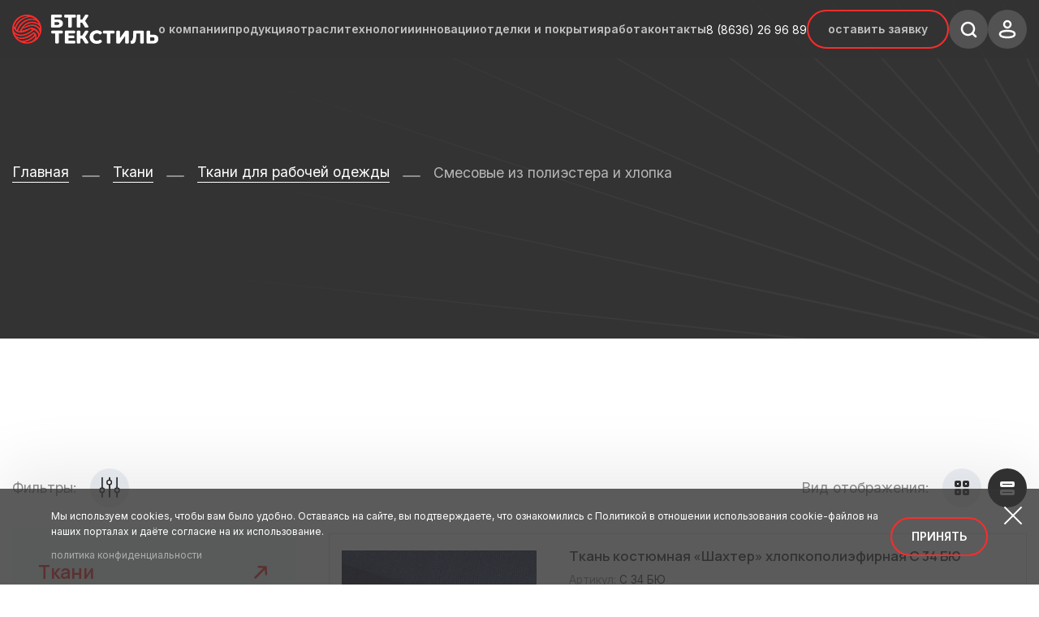

--- FILE ---
content_type: text/html; charset=UTF-8
request_url: https://btk-textile.ru/catalog/tkani/tkani-dlya-rabochey-odezhdy/smesovye-iz-poliestera-i-khlopka/
body_size: 29449
content:
<!DOCTYPE html>
<html prefix="og: http://ogp.me/ns#" lang="ru">
<head>
    <meta http-equiv="Content-Type" content="text/html; charset=UTF-8" />
<meta name="robots" content="index, follow" />
<meta name="keywords" content="key Смесовые из полиэстера и хлопка" />
<meta name="description" content="descr Смесовые из полиэстера и хлопка" />
<link href="https://unpkg.com/swiper@7/swiper-bundle.min.css" type="text/css" rel="stylesheet"/>
<link href="https://cdnjs.cloudflare.com/ajax/libs/ion-rangeslider/2.3.1/css/ion.rangeSlider.min.css" type="text/css" rel="stylesheet"/>
<link href="/bitrix/js/ui/design-tokens/dist/ui.design-tokens.min.css?171919359823463" type="text/css" rel="stylesheet"/>
<link href="/bitrix/js/ui/fonts/opensans/ui.font.opensans.min.css?16805818962320" type="text/css" rel="stylesheet"/>
<link href="/bitrix/js/main/popup/dist/main.popup.bundle.min.css?175574596428056" type="text/css" rel="stylesheet"/>
<link href="/bitrix/cache/css/s1/tekstile/page_2ca5a9b5660ed406afd2e4b1b9c9b9f7/page_2ca5a9b5660ed406afd2e4b1b9c9b9f7_v1.css?176939962636909" type="text/css" rel="stylesheet"/>
<link href="/bitrix/cache/css/s1/tekstile/template_18b0a30a449b646626c746a4574ba638/template_18b0a30a449b646626c746a4574ba638_v1.css?1769399397524960" type="text/css" rel="stylesheet" data-template-style="true"/>
<script>if(!window.BX)window.BX={};if(!window.BX.message)window.BX.message=function(mess){if(typeof mess==='object'){for(let i in mess) {BX.message[i]=mess[i];} return true;}};</script>
<script>(window.BX||top.BX).message({"JS_CORE_LOADING":"Загрузка...","JS_CORE_NO_DATA":"- Нет данных -","JS_CORE_WINDOW_CLOSE":"Закрыть","JS_CORE_WINDOW_EXPAND":"Развернуть","JS_CORE_WINDOW_NARROW":"Свернуть в окно","JS_CORE_WINDOW_SAVE":"Сохранить","JS_CORE_WINDOW_CANCEL":"Отменить","JS_CORE_WINDOW_CONTINUE":"Продолжить","JS_CORE_H":"ч","JS_CORE_M":"м","JS_CORE_S":"с","JSADM_AI_HIDE_EXTRA":"Скрыть лишние","JSADM_AI_ALL_NOTIF":"Показать все","JSADM_AUTH_REQ":"Требуется авторизация!","JS_CORE_WINDOW_AUTH":"Войти","JS_CORE_IMAGE_FULL":"Полный размер"});</script>

<script src="/bitrix/js/main/core/core.min.js?1769399367242882"></script>

<script>BX.Runtime.registerExtension({"name":"main.core","namespace":"BX","loaded":true});</script>
<script>BX.setJSList(["\/bitrix\/js\/main\/core\/core_ajax.js","\/bitrix\/js\/main\/core\/core_promise.js","\/bitrix\/js\/main\/polyfill\/promise\/js\/promise.js","\/bitrix\/js\/main\/loadext\/loadext.js","\/bitrix\/js\/main\/loadext\/extension.js","\/bitrix\/js\/main\/polyfill\/promise\/js\/promise.js","\/bitrix\/js\/main\/polyfill\/find\/js\/find.js","\/bitrix\/js\/main\/polyfill\/includes\/js\/includes.js","\/bitrix\/js\/main\/polyfill\/matches\/js\/matches.js","\/bitrix\/js\/ui\/polyfill\/closest\/js\/closest.js","\/bitrix\/js\/main\/polyfill\/fill\/main.polyfill.fill.js","\/bitrix\/js\/main\/polyfill\/find\/js\/find.js","\/bitrix\/js\/main\/polyfill\/matches\/js\/matches.js","\/bitrix\/js\/main\/polyfill\/core\/dist\/polyfill.bundle.js","\/bitrix\/js\/main\/core\/core.js","\/bitrix\/js\/main\/polyfill\/intersectionobserver\/js\/intersectionobserver.js","\/bitrix\/js\/main\/lazyload\/dist\/lazyload.bundle.js","\/bitrix\/js\/main\/polyfill\/core\/dist\/polyfill.bundle.js","\/bitrix\/js\/main\/parambag\/dist\/parambag.bundle.js"]);
</script>
<script>BX.Runtime.registerExtension({"name":"ui.design-tokens","namespace":"window","loaded":true});</script>
<script>BX.Runtime.registerExtension({"name":"ui.fonts.opensans","namespace":"window","loaded":true});</script>
<script>BX.Runtime.registerExtension({"name":"main.popup","namespace":"BX.Main","loaded":true});</script>
<script>BX.Runtime.registerExtension({"name":"popup","namespace":"window","loaded":true});</script>
<script>(window.BX||top.BX).message({"LANGUAGE_ID":"ru","FORMAT_DATE":"DD.MM.YYYY","FORMAT_DATETIME":"DD.MM.YYYY HH:MI:SS","COOKIE_PREFIX":"BITRIX_SM","SERVER_TZ_OFFSET":"10800","UTF_MODE":"Y","SITE_ID":"s1","SITE_DIR":"\/","USER_ID":"","SERVER_TIME":1769648892,"USER_TZ_OFFSET":0,"USER_TZ_AUTO":"Y","bitrix_sessid":"cd687d27ade59f8fdb85d0322c459689"});</script>


<script src="/bitrix/js/main/popup/dist/main.popup.bundle.min.js?176939936767515"></script>
<script src="/bitrix/js/yandex.metrika/script.js?16739440453132"></script>
<script>BX.setJSList(["\/local\/templates\/.default\/components\/bitrix\/menu\/leftCatalog\/script.js","\/local\/templates\/.default\/components\/bitrix\/catalog\/.default\/bitrix\/catalog.smart.filter\/visual_vertical\/script.js","\/local\/templates\/.default\/static\/layout\/js\/jquery.min.js","\/local\/templates\/.default\/static\/layout\/js\/jquery.fancybox.min.js","\/local\/templates\/.default\/static\/layout\/js\/main.js"]);</script>
<script>BX.setCSSList(["\/local\/templates\/.default\/components\/bitrix\/catalog\/.default\/bitrix\/catalog.smart.filter\/visual_vertical\/style.css","\/local\/templates\/.default\/components\/bitrix\/catalog\/.default\/bitrix\/catalog.smart.filter\/visual_vertical\/themes\/blue\/colors.css","\/local\/templates\/.default\/components\/bitrix\/system.pagenavigation\/round\/style.css","\/local\/templates\/.default\/components\/bitrix\/catalog\/.default\/bitrix\/catalog.section\/.default\/style.css","\/local\/templates\/.default\/static\/layout\/css\/jquery.fancybox.min.css","\/local\/assets\/css\/style.min.css","\/local\/assets\/css\/custom.css","\/local\/templates\/.default\/static\/layout\/css\/jbox.css","\/local\/templates\/.default\/static\/layout\/css\/style.css","\/local\/templates\/.default\/static\/layout\/documents\/style.min.css"]);</script>
            <!-- Yandex.Metrika counter -->
            <script type="text/javascript">
                (function (m, e, t, r, i, k, a) {
                    m[i] = m[i] || function () {
                        (m[i].a = m[i].a || []).push(arguments)
                    };
                    m[i].l = 1 * new Date();
                    k = e.createElement(t), a = e.getElementsByTagName(t)[0], k.async = 1, k.src = r, a.parentNode.insertBefore(k, a)
                })
                (window, document, "script", "https://mc.yandex.ru/metrika/tag.js", "ym");

                ym("61701487", "init", {
                    clickmap: true,
                    trackLinks: true,
                    accurateTrackBounce: true,
                    webvisor: true,
                    ecommerce: "dataLayer",
                    params: {
                        __ym: {
                            "ymCmsPlugin": {
                                "cms": "1c-bitrix",
                                "cmsVersion": "25.1150",
                                "pluginVersion": "1.0.6",
                                'ymCmsRip': 1555457030                            }
                        }
                    }
                });
            </script>
            <!-- /Yandex.Metrika counter -->
            
<meta name="viewport" content="width=device-width, initial-scale=1.0">
<link rel="shortcut icon" href="/local/assets/favicon.ico" />
<link rel="icon" type="image/svg+xml" href="/local/assets/favicon.svg" />
<link rel="apple-touch-icon" sizes="180x180" href="/local/assets/apple-touch-icon.png" />
<link rel="manifest" href="/local/assets/site.webmanifest">
<meta name="msapplication-TileColor" content="#da532c">
<meta name="theme-color" content="#ffffff">
<meta name="cmsmagazine" content="996bfde9a65c1de059ad6f946ad2f863" />
<link rel="preconnect" href="https://fonts.googleapis.com">
<link rel="preconnect" href="https://fonts.gstatic.com" crossorigin>
<link href="https://fonts.googleapis.com/css2?family=Inter:wght@400;500;600&amp;family=Manrope:wght@400;500;600;700&amp;display=swap" rel="stylesheet">
<meta property="ya:interaction" content="XML_FORM" />
<meta property="ya:interaction:url" content="https://btk-textile.ru/catalog/tkani/tkani-dlya-rabochey-odezhdy/smesovye-iz-poliestera-i-khlopka/?mode=xml" />
<script>window.dataLayer = window.dataLayer || [];</script>



<script  src="/bitrix/cache/js/s1/tekstile/template_696075a17b13c942b7e46db3ba66ae35/template_696075a17b13c942b7e46db3ba66ae35_v1.js?1769399397156525"></script>
<script  src="/bitrix/cache/js/s1/tekstile/page_dd8cddc840eca5fde58881a2af0d3ca5/page_dd8cddc840eca5fde58881a2af0d3ca5_v1.js?176939962615406"></script>

    <title>Смесовые из полиэстера и хлопка — БТК текстиль</title>

    <script src="https://unpkg.com/swiper@7/swiper-bundle.min.js"></script>
    <script src="https://cdnjs.cloudflare.com/ajax/libs/ion-rangeslider/2.3.1/js/ion.rangeSlider.min.js"></script>
</head>

<body>
<!-- Yandex.Metrika counter -->
<script type="text/javascript" >
   (function(m,e,t,r,i,k,a){m[i]=m[i]||function(){(m[i].a=m[i].a||[]).push(arguments)};
   m[i].l=1*new Date();k=e.createElement(t),a=e.getElementsByTagName(t)[0],k.async=1,k.src=r,a.parentNode.insertBefore(k,a)})
   (window, document, "script", "https://mc.yandex.ru/metrika/tag.js", "ym");

   ym(61701487, "init", {
        clickmap:true,
        trackLinks:true,
        accurateTrackBounce:true,
        webvisor:true,
        ecommerce:"dataLayer"
   });
</script>
<noscript><div><img src="https://mc.yandex.ru/watch/61701487" style="position:absolute; left:-9999px;" alt="" /></div></noscript>
<!-- /Yandex.Metrika counter -->
<div id="panel">
    </div>
<header class="new-header">
    <div class="container">
        <div class="new-navigation">
            <div class="new-navigation-wrap">
				<a href="/" class="new-logo"><img src="/local/templates/.default/static/layout/media/logo_new.png" alt="logo"></a>
                <div class="new-menu new-menu-desktop">
                    <div class="new-menu-content">
                        
    <div class="new-menu-wrap">
                                                        <div class="new-dropdown new-menu-elem">
                        <a href="javascript:void(0)" class="new-menu-link new-dropdown-trigger">о компании</a>
                        <div class="new-dropdown-wrap">
                            <div class="new-dropdown-list">
                                                                    <a href="/gk-btk-tekstil/" class="new-dropdown-link">О нас</a>
                                                                    <a href="/proizvodstvo/" class="new-dropdown-link">Производство</a>
                                                                    <a href="/blog/" class="new-dropdown-link">Новости</a>
                                                                    <a href="/reference_information/" class="new-dropdown-link">Справочная информация</a>
                                                            </div>
                        </div>
                    </div>
                                                                                    <div class="new-dropdown new-menu-elem new-menu-elem-long">
                        <a href="javascript:void(0)" class="new-menu-link new-dropdown-trigger">продукция</a>
                        <div class="new-dropdown-wrap new-dropdown-wrap-long">
                                                    <div class="new-dropdown-list">
                                <span class="new-dropdown-name">Ткани для рабочей одежды</span>
                                                                    <a href="/catalog/tkani/tkani-dlya-rabochey-odezhdy/khlopkovye/" class="new-dropdown-link">Хлопковые</a>
                                                                    <a href="/catalog/tkani/tkani-dlya-rabochey-odezhdy/smesovye-iz-poliestera-i-khlopka/" class="new-dropdown-link">Смесовые из полиэстера и хлопка</a>
                                                                    <a href="/catalog/tkani/tkani-dlya-rabochey-odezhdy/s-antistaticheskoy-nityu/" class="new-dropdown-link">С антистатической нитью</a>
                                                            </div>
                                                    <div class="new-dropdown-list">
                                <span class="new-dropdown-name">Защитные ткани</span>
                                                                    <a href="/catalog/tkani/zashchitnye-tkani/ognestoykie-tkani/" class="new-dropdown-link">Огнестойкие ткани</a>
                                                                    <a href="/catalog/tkani/zashchitnye-tkani/tkani-dlya-spets-pogodnykh-usloviy/" class="new-dropdown-link">Ткани для спецпогодных условий</a>
                                                            </div>
                                                    <div class="new-dropdown-list">
                                <span class="new-dropdown-name">Ткани для корпоративной и форменной одежды</span>
                                                                    <a href="/catalog/tkani/tkani-dlya-korporativnoy-i-firmennoy-odezhdy/poliviskoznye-tkani/" class="new-dropdown-link">Поливискозные ткани</a>
                                                            </div>
                                                    <div class="new-dropdown-list">
                                <span class="new-dropdown-name">Подкладочные ткани</span>
                                                                    <a href="/catalog/tkani/podkladochnie-tkani/podkladochnye-tkani/" class="new-dropdown-link">Подкладочные ткани</a>
                                                            </div>
                                                    <div class="new-dropdown-list">
                                <span class="new-dropdown-name">Флис и трикотажные полотна</span>
                                                                    <a href="/catalog/tkani/flis-i-trikotazh-polotna/1-storonniy-flis/" class="new-dropdown-link">1-сторонний флис</a>
                                                                    <a href="/catalog/tkani/flis-i-trikotazh-polotna/2-storonniy-flis/" class="new-dropdown-link">2-сторонний флис</a>
                                                                    <a href="/catalog/tkani/flis-i-trikotazh-polotna/trikotazhnye-polotna/" class="new-dropdown-link">Трикотажные полотна</a>
                                                            </div>
                                                </div>
                    </div>
                                                                                    <div class="new-dropdown new-menu-elem">
                        <a href="javascript:void(0)" class="new-menu-link new-dropdown-trigger">отрасли</a>
                        <div class="new-dropdown-wrap">
                            <div class="new-dropdown-list">
                                                                    <a href="/catalog/otrasli/obshchee-proizvodstvo/" class="new-dropdown-link">Общее производство</a>
                                                                    <a href="/catalog/otrasli/aviatsionnyy-sektor/" class="new-dropdown-link">Авиационный сектор</a>
                                                                    <a href="/catalog/otrasli/gostinichnyy-biznes/" class="new-dropdown-link">Гостиничный бизнес</a>
                                                                    <a href="/catalog/otrasli/okhrannye-struktury/" class="new-dropdown-link">Охранные структуры</a>
                                                                    <a href="/catalog/otrasli/neftegazokhimicheskaya-otrasl/" class="new-dropdown-link">Нефтегазохимическая отрасль</a>
                                                                    <a href="/catalog/otrasli/promyshlennoe-proizvodstvo/" class="new-dropdown-link">Промышленное производство</a>
                                                                    <a href="/catalog/otrasli/gornye-raboty/" class="new-dropdown-link">Горные работы</a>
                                                                    <a href="/catalog/otrasli/povsednevnaya-odezhda/" class="new-dropdown-link">Повседневная одежда</a>
                                                            </div>
                        </div>
                    </div>
                                                                                    <div class="new-dropdown new-menu-elem">
                        <a href="javascript:void(0)" class="new-menu-link new-dropdown-trigger">технологии</a>
                        <div class="new-dropdown-wrap">
                            <div class="new-dropdown-list">
                                                                    <a href="/technologies/inkapsulyatsiya-silikonom/" class="new-dropdown-link">Инкапсуляция силиконом</a>
                                                                    <a href="/technologies/ВО³/" class="new-dropdown-link">ВО³</a>
                                                                    <a href="/technologies/Ultraton/" class="new-dropdown-link">Ультратон</a>
                                                            </div>
                        </div>
                    </div>
                                                                                    <div class="new-dropdown new-menu-elem">
                        <a href="javascript:void(0)" class="new-menu-link new-dropdown-trigger">инновации</a>
                        <div class="new-dropdown-wrap">
                            <div class="new-dropdown-list">
                                                                    <a href="/innovatsii/baffera" class="new-dropdown-link">Баффера</a>
                                                                    <a href="/innovatsii/ekstrim" class="new-dropdown-link">Экстрим</a>
                                                            </div>
                        </div>
                    </div>
                                                                <div class="new-menu-elem"><a href="/finishes_coatings/" class="new-menu-link">отделки и покрытия</a></div>
                                                <div class="new-menu-elem"><a href="https://rabota-btk.ru/" class="new-menu-link">работа</a></div>
                                                <div class="new-menu-elem"><a href="/contacts/" class="new-menu-link">контакты</a></div>
                        </div>
                    </div>
                </div>
                <div class="new-action">
                                        <div class="new-action-content new-action-content-desktop">
                        <a href="tel:+78636269689" class="header-phone d-none d-md-inline-block">8&nbsp;(8636)&nbsp;26&nbsp;96&nbsp;89</a>
                        <a href="#"
                           data-fancybox
                           data-src="#modal-callback"
                           data-options='{"touch" : false}'
                           class="new-action-link"
                        >Оставить заявку</a>

                        <div class="new-action-icons">
                            <a href="javascript:void(0)" class="new-action-btn new-action-btn-search">
                                <svg class="icon-search icon-btn-search" width="21" height="21" viewBox="0 0 21 21" fill="none" xmlns="http://www.w3.org/2000/svg">
                                    <path fill-rule="evenodd" clip-rule="evenodd" d="M9.5 3.25C6.04822 3.25 3.25 6.04822 3.25 9.5C3.25 12.9518 6.04822 15.75 9.5 15.75C12.9518 15.75 15.75 12.9518 15.75 9.5C15.75 6.04822 12.9518 3.25 9.5 3.25ZM0.75 9.5C0.75 4.66751 4.66751 0.75 9.5 0.75C14.3325 0.75 18.25 4.66751 18.25 9.5C18.25 14.3325 14.3325 18.25 9.5 18.25C4.66751 18.25 0.75 14.3325 0.75 9.5Z" fill="white"/>
                                    <path fill-rule="evenodd" clip-rule="evenodd" d="M14.1161 14.1161C14.6043 13.628 15.3957 13.628 15.8839 14.1161L19.8839 18.1161C20.372 18.6043 20.372 19.3957 19.8839 19.8839C19.3957 20.372 18.6043 20.372 18.1161 19.8839L14.1161 15.8839C13.628 15.3957 13.628 14.6043 14.1161 14.1161Z" fill="white"/>
                                </svg>
                                <svg class="icon-close icon-btn-search" width="16" height="16" viewBox="0 0 16 16" fill="none" xmlns="http://www.w3.org/2000/svg">
                                    <path d="M14 14L8 8M8 8L2 2M8 8L14 2M8 8L2 14" stroke="white" stroke-width="3" stroke-linecap="round" stroke-linejoin="round"/>
                                </svg>
                            </a>
                                                        <a href="/personal/" class="new-action-btn tooltip" title="Личный кабинет">
                                <svg class="icon-progile" width="22" height="24" viewBox="0 0 22 24" fill="none" xmlns="http://www.w3.org/2000/svg">
                                    <path d="M11 10C13.2091 10 15 8.20914 15 6C15 3.79086 13.2091 2 11 2C8.79086 2 7 3.79086 7 6C7 8.20914 8.79086 10 11 10Z" stroke="white" stroke-width="2.5"/>
                                    <path fill-rule="evenodd" clip-rule="evenodd" d="M2.00002 17.9964C1.99849 17.5513 2.08775 17.1117 2.26104 16.7108C2.80484 15.4979 4.33834 14.855 5.61082 14.5639C6.52853 14.3455 7.45892 14.1996 8.39506 14.1273C10.1282 13.9575 11.8714 13.9575 13.6046 14.1273C14.5407 14.2005 15.471 14.3464 16.3889 14.5639C17.6613 14.855 19.1948 15.4372 19.7386 16.7108C20.0871 17.5281 20.0871 18.4769 19.7386 19.2942C19.1948 20.5678 17.6613 21.1499 16.3889 21.4289C15.4722 21.6564 14.5415 21.8064 13.6046 21.8777C12.1939 22.011 10.7767 22.0354 9.363 21.9505C9.0367 21.9505 8.72133 21.9505 8.39506 21.8777C7.46169 21.8073 6.53452 21.6572 5.6217 21.4289C4.33834 21.1499 2.81571 20.5678 2.26104 19.2942C2.08864 18.8886 1.99947 18.4453 2.00002 17.9964Z" stroke="white" stroke-width="2.5"/>
                                </svg>
                            </a>
                        </div>
                        <div class="new-trigger">
                            <span class="new-trigger-line"></span>
                            <span class="new-trigger-line"></span>
                        </div>
                    </div>
                </div>
                            </div>
            <div class="new-menu new-menu-mobile">
                <div class="new-menu-content">
                    <div class="new-menu-action-line">
                        <div class="new-location">
                            <p>Ваш регион:</p>
                            <a href="#"
                               class="js-regionName"
                               data-fancybox
                               data-src="#modal-location"
                               data-options='{"touch" : false}'
                            >Алтайский край</a>
                        </div>
                        <div class="new-action-content new-action-content-mobile">
                            <a href="#"
                               data-fancybox
                               data-src="#modal-callback"
                               data-options='{"touch" : false}'
                               class="new-action-link"
                            >Оставить заявку</a>
                            <div class="new-action-icons">
                                <a href="tel:+78636269689" class="header-phone d-none d-md-inline-block">8&nbsp;(8636)&nbsp;26&nbsp;96&nbsp;89</a>
                                                                <a href="/personal/" class="new-action-btn">
                                    <svg class="icon-progile" width="22" height="24" viewBox="0 0 22 24" fill="none" xmlns="http://www.w3.org/2000/svg">
                                        <path d="M11 10C13.2091 10 15 8.20914 15 6C15 3.79086 13.2091 2 11 2C8.79086 2 7 3.79086 7 6C7 8.20914 8.79086 10 11 10Z" stroke="white" stroke-width="2.5"/>
                                        <path fill-rule="evenodd" clip-rule="evenodd" d="M2.00002 17.9964C1.99849 17.5513 2.08775 17.1117 2.26104 16.7108C2.80484 15.4979 4.33834 14.855 5.61082 14.5639C6.52853 14.3455 7.45892 14.1996 8.39506 14.1273C10.1282 13.9575 11.8714 13.9575 13.6046 14.1273C14.5407 14.2005 15.471 14.3464 16.3889 14.5639C17.6613 14.855 19.1948 15.4372 19.7386 16.7108C20.0871 17.5281 20.0871 18.4769 19.7386 19.2942C19.1948 20.5678 17.6613 21.1499 16.3889 21.4289C15.4722 21.6564 14.5415 21.8064 13.6046 21.8777C12.1939 22.011 10.7767 22.0354 9.363 21.9505C9.0367 21.9505 8.72133 21.9505 8.39506 21.8777C7.46169 21.8073 6.53452 21.6572 5.6217 21.4289C4.33834 21.1499 2.81571 20.5678 2.26104 19.2942C2.08864 18.8886 1.99947 18.4453 2.00002 17.9964Z" stroke="white" stroke-width="2.5"/>
                                    </svg>
                                </a>
                            </div>
                                                        <a href="tel:+78636269689" class="header-phone">8&nbsp;(8636)&nbsp;26&nbsp;96&nbsp;89</a>
                        </div>
                    </div>

                    
    <div class="new-menu-wrap">
                                                        <div class="new-dropdown new-menu-elem">
                        <a href="javascript:void(0)" class="new-menu-link new-dropdown-trigger">о компании</a>
                        <div class="new-dropdown-wrap">
                            <div class="new-dropdown-list">
                                                                    <a href="/gk-btk-tekstil/" class="new-dropdown-link">О нас</a>
                                                                    <a href="/proizvodstvo/" class="new-dropdown-link">Производство</a>
                                                                    <a href="/blog/" class="new-dropdown-link">Новости</a>
                                                                    <a href="/reference_information/" class="new-dropdown-link">Справочная информация</a>
                                                            </div>
                        </div>
                    </div>
                                                                                    <div class="new-dropdown new-menu-elem new-menu-elem-long">
                        <a href="javascript:void(0)" class="new-menu-link new-dropdown-trigger">продукция</a>
                        <div class="new-dropdown-wrap new-dropdown-wrap-long">
                                                    <div class="new-dropdown-list">
                                <span class="new-dropdown-name">Ткани для рабочей одежды</span>
                                                                    <a href="/catalog/tkani/tkani-dlya-rabochey-odezhdy/khlopkovye/" class="new-dropdown-link">Хлопковые</a>
                                                                    <a href="/catalog/tkani/tkani-dlya-rabochey-odezhdy/smesovye-iz-poliestera-i-khlopka/" class="new-dropdown-link">Смесовые из полиэстера и хлопка</a>
                                                                    <a href="/catalog/tkani/tkani-dlya-rabochey-odezhdy/s-antistaticheskoy-nityu/" class="new-dropdown-link">С антистатической нитью</a>
                                                            </div>
                                                    <div class="new-dropdown-list">
                                <span class="new-dropdown-name">Защитные ткани</span>
                                                                    <a href="/catalog/tkani/zashchitnye-tkani/ognestoykie-tkani/" class="new-dropdown-link">Огнестойкие ткани</a>
                                                                    <a href="/catalog/tkani/zashchitnye-tkani/tkani-dlya-spets-pogodnykh-usloviy/" class="new-dropdown-link">Ткани для спецпогодных условий</a>
                                                            </div>
                                                    <div class="new-dropdown-list">
                                <span class="new-dropdown-name">Ткани для корпоративной и форменной одежды</span>
                                                                    <a href="/catalog/tkani/tkani-dlya-korporativnoy-i-firmennoy-odezhdy/poliviskoznye-tkani/" class="new-dropdown-link">Поливискозные ткани</a>
                                                            </div>
                                                    <div class="new-dropdown-list">
                                <span class="new-dropdown-name">Подкладочные ткани</span>
                                                                    <a href="/catalog/tkani/podkladochnie-tkani/podkladochnye-tkani/" class="new-dropdown-link">Подкладочные ткани</a>
                                                            </div>
                                                    <div class="new-dropdown-list">
                                <span class="new-dropdown-name">Флис и трикотажные полотна</span>
                                                                    <a href="/catalog/tkani/flis-i-trikotazh-polotna/1-storonniy-flis/" class="new-dropdown-link">1-сторонний флис</a>
                                                                    <a href="/catalog/tkani/flis-i-trikotazh-polotna/2-storonniy-flis/" class="new-dropdown-link">2-сторонний флис</a>
                                                                    <a href="/catalog/tkani/flis-i-trikotazh-polotna/trikotazhnye-polotna/" class="new-dropdown-link">Трикотажные полотна</a>
                                                            </div>
                                                </div>
                    </div>
                                                                                    <div class="new-dropdown new-menu-elem">
                        <a href="javascript:void(0)" class="new-menu-link new-dropdown-trigger">отрасли</a>
                        <div class="new-dropdown-wrap">
                            <div class="new-dropdown-list">
                                                                    <a href="/catalog/otrasli/obshchee-proizvodstvo/" class="new-dropdown-link">Общее производство</a>
                                                                    <a href="/catalog/otrasli/aviatsionnyy-sektor/" class="new-dropdown-link">Авиационный сектор</a>
                                                                    <a href="/catalog/otrasli/gostinichnyy-biznes/" class="new-dropdown-link">Гостиничный бизнес</a>
                                                                    <a href="/catalog/otrasli/okhrannye-struktury/" class="new-dropdown-link">Охранные структуры</a>
                                                                    <a href="/catalog/otrasli/neftegazokhimicheskaya-otrasl/" class="new-dropdown-link">Нефтегазохимическая отрасль</a>
                                                                    <a href="/catalog/otrasli/promyshlennoe-proizvodstvo/" class="new-dropdown-link">Промышленное производство</a>
                                                                    <a href="/catalog/otrasli/gornye-raboty/" class="new-dropdown-link">Горные работы</a>
                                                                    <a href="/catalog/otrasli/povsednevnaya-odezhda/" class="new-dropdown-link">Повседневная одежда</a>
                                                            </div>
                        </div>
                    </div>
                                                                                    <div class="new-dropdown new-menu-elem">
                        <a href="javascript:void(0)" class="new-menu-link new-dropdown-trigger">технологии</a>
                        <div class="new-dropdown-wrap">
                            <div class="new-dropdown-list">
                                                                    <a href="/technologies/inkapsulyatsiya-silikonom/" class="new-dropdown-link">Инкапсуляция силиконом</a>
                                                                    <a href="/technologies/ВО³/" class="new-dropdown-link">ВО³</a>
                                                                    <a href="/technologies/Ultraton/" class="new-dropdown-link">Ультратон</a>
                                                            </div>
                        </div>
                    </div>
                                                                                    <div class="new-dropdown new-menu-elem">
                        <a href="javascript:void(0)" class="new-menu-link new-dropdown-trigger">инновации</a>
                        <div class="new-dropdown-wrap">
                            <div class="new-dropdown-list">
                                                                    <a href="/innovatsii/baffera" class="new-dropdown-link">Баффера</a>
                                                                    <a href="/innovatsii/ekstrim" class="new-dropdown-link">Экстрим</a>
                                                            </div>
                        </div>
                    </div>
                                                                <div class="new-menu-elem"><a href="/finishes_coatings/" class="new-menu-link">отделки и покрытия</a></div>
                                                <div class="new-menu-elem"><a href="https://rabota-btk.ru/" class="new-menu-link">работа</a></div>
                                                <div class="new-menu-elem"><a href="/contacts/" class="new-menu-link">контакты</a></div>
                        </div>
                </div>
            </div>
        </div>
    </div>
</header>

<!-- search drop-down  -->
<div class="search-fade"></div>
<div class="search-drop-down bg-graphite beam-right-decor">
    <div class="container-middle">
        <div class="row align-items-center">
            <div class="col-12 col-lg-8">
                <form action="/result_search/" class="form-search mb-3">
                    <input class="form-search__input" name="q" type="search" placeholder="Что вы ищете?">
                    <button class="form-mailing__btn" type="submit">найти</button>
                </form>
            </div>
            <div class="col-12 col-lg-4">
                <p class="fs-16 color-gray">
                    Вы можете осуществлять поиск товара по названию или по актикулу.1                </p>
            </div>
        </div>
    </div>
</div>
  <main class="main ">
          <div class="promo-small bg-graphite beam-right-decor section">
          <div class="container">
              <div class="breadcrumbs"><a href="/" class="breadcrumbs__link fs-18 color-white">Главная</a>
					<div class="breadcrumbs__line"></div> <a href="/catalog/tkani/" class="breadcrumbs__link fs-18 color-white">Ткани</a>
					<div class="breadcrumbs__line"></div> <a href="/catalog/tkani/tkani-dlya-rabochey-odezhdy/" class="breadcrumbs__link fs-18 color-white">Ткани для рабочей одежды</a>
					<div class="breadcrumbs__line"></div> <span class="breadcrumbs__link breadcrumbs__link--current fs-18 color-white">Смесовые из полиэстера и хлопка</span></div>                            <div class="js-artikul d-flex flex-wrap justify-content-between align-items-center mt-5"
                   style="display: none !important">
                  <div class="d-flex align-items-center justify-content-between flex-grow-1">
                      <div class="mb-4 me-md-4">
                          <h1 class="h2 promo-small__title color-white">Смесовые из полиэстера и хлопка</h1>
                      </div>
                      <div class="d-none d-md-flex align-items-center f-100">
                          <div class="mb-4 me-5">
                              <div class="d-none d-md-flex align-items-center">
                                  <span class="me-3 color-gray d-block">Поделиться</span>
                                                                    <a class="social-link me-3" href="https://vk.com/share.php?url=https://btk-textile.ru:443/catalog/tkani/tkani-dlya-rabochey-odezhdy/smesovye-iz-poliestera-i-khlopka/" target="_blank" onclick="ym(61701487,'reachGoal','podel')">
                                      <img class="grey" src="/images/icons/vk.svg" alt="" style="width: 48px; height: 48px;">
                                  </a>
                                  <a class="social-link me-3" href="https://telegram.me/share/url?url=https://btk-textile.ru:443/catalog/tkani/tkani-dlya-rabochey-odezhdy/smesovye-iz-poliestera-i-khlopka/" target="_blank" onclick="ym(61701487,'reachGoal','podel')">
                                      <img class="grey" src="/images/icons/telegram.svg" alt="" style="width: 48px; height: 48px;">
                                  </a>
                                                                    <a class="social-link me-3"
                                     href="mailto:?subject=Хочу поделиться этим товаром на сайте БТК Текстить&amp;body=Сылка на товар Смесовые из полиэстера и хлопка https://btk-textile.ru:443/catalog/tkani/tkani-dlya-rabochey-odezhdy/smesovye-iz-poliestera-i-khlopka/"
                                     onclick="ym(61701487,'reachGoal','podel')"
                                  >
                                      <img class="grey" src="/images/icons/mail.png" alt="" style="width: 48px; height: 48px;">
                                  </a>
                              </div>
                          </div>
                          <div class="mb-4">
                              <div class="d-none d-md-flex align-items-center">
                                  <span class="me-3 color-gray d-block">Распечатать</span>
                                  <a href="#" class="navigation-icon me-0" onclick="printEl()">
                                      <svg>
                                          <use href="/images/icons/sprites.svg#download"></use>
                                      </svg>
                                  </a>
                              </div>
                          </div>
                      </div>
                  </div>
              </div>
          </div>
      </div>
    



		<div style="display:none">
		
<section class="section catalog">
            <div class="container">


                
                <div class="row gy-4">

																	<div class="col-sm-6 col-lg-4">
							<a class="catalog-link bg-lightblue" href="/catalog/tkani/">
								<div class="catalog-link__text d-flex justify-content-between">
									<h4 class="catalog-link__title hover h4">Ткани</h4>
									<svg class="catalog-link__arrow">
										<use href="/images/icons/sprites.svg#arrow-right"></use>
									</svg>
								</div>
								<img class="catalog-link__img" src="/upload/iblock/72f/9eufijqogz5z5meru8xfimcoon7vtvcd.png" alt="Ткани" title="Ткани">
							</a>
						</div>
																																															<div class="col-sm-6 col-lg-4">
							<a class="catalog-link bg-lightblue" href="/catalog/otrasli/">
								<div class="catalog-link__text d-flex justify-content-between">
									<h4 class="catalog-link__title hover h4">Отрасли</h4>
									<svg class="catalog-link__arrow">
										<use href="/images/icons/sprites.svg#arrow-right"></use>
									</svg>
								</div>
								<img class="catalog-link__img" src="" alt="Отрасли" title="Отрасли">
							</a>
						</div>
																																																					                    
                </div>
            </div>
        </section>



	</div>
	

<section class="section product-page">
    <div class="container">


			
		<div class="product-page__inner">

            
    <div class="filter-btn--mobile filter-btn d-md-none noSelect">
        <svg>
            <use href="/images/icons/sprites.svg#filter"></use>
        </svg>
    </div>


    <aside class="product-page__aside d-none d-md-block">
        <div class="aside--sticky">
            <div class="filter-btn noSelect d-none d-md-flex mb-4">
                                <span class="filter-article color-gray me-3">Фильтры:</span>
                <div class="filter-icon">
                    <div class="filter-icon__wrapper">
                        <svg class="filter-lines">
                            <use href="/images/icons/sprites.svg#filter-lines"></use>
                        </svg>
                        <svg class="filter-circle" width="9" height="9" viewBox="0 0 9 9" fill="#fff"
                             xmlns="http://www.w3.org/2000/svg">
                            <circle cx="4.5" cy="4.5" r="3.5" stroke="#333333" stroke-width="2" stroke-linecap="round">
                            </circle>
                        </svg>
                        <svg class="filter-circle-2" width="9" height="9" viewBox="0 0 9 9" fill="#fff"
                             xmlns="http://www.w3.org/2000/svg">
                            <circle cx="4.5" cy="4.5" r="3.5" stroke="#333333" stroke-width="2" stroke-linecap="round">
                            </circle>
                        </svg>
                        <svg class="filter-circle-3" width="9" height="9" viewBox="0 0 9 9" fill="#fff"
                             xmlns="http://www.w3.org/2000/svg">
                            <circle cx="4.5" cy="4.5" r="3.5" stroke="#333333" stroke-width="2" stroke-linecap="round">
                            </circle>
                        </svg>
                    </div>
                </div>
                <!-- <svg class="filter-mobile d-sm-none">
                  <use href="/images/icons/sprites.svg#filter"></use>
                </svg> -->
            </div>
            <div class="aside__item" id="accordion">
                                                            <div class="acc-head noSelect  acc--active">
                            <span class="h5 acc-title">Ткани</span>
                            <svg>
                                <use href="/images/icons/sprites.svg#arrow-link"></use>
                            </svg>
                        </div>
                                                    <div class="acc-body" style="display: block;">
                                <ul class="acc-body__list">
                                                                                                                <div class="sublist">
                                                                                                                                                                        <div class="sublist__elem active">
                                                    <span class="subtitle">Ткани для рабочей одежды</span>
                                                                                                            <ul class="sublist__dropdown">
                                                                                                                            <li><a href="/catalog/tkani/tkani-dlya-rabochey-odezhdy/khlopkovye/" class="sublist__link">Хлопковые</a></li>
                                                                                                                            <li><a href="/catalog/tkani/tkani-dlya-rabochey-odezhdy/smesovye-iz-poliestera-i-khlopka/" class="sublist__link">Смесовые из полиэстера и хлопка</a></li>
                                                                                                                            <li><a href="/catalog/tkani/tkani-dlya-rabochey-odezhdy/s-antistaticheskoy-nityu/" class="sublist__link">С антистатической нитью</a></li>
                                                                                                                    </ul>
                                                                                                    </div>
                                                                                                                                                                                <div class="sublist__elem">
                                                    <span class="subtitle">Защитные ткани</span>
                                                                                                            <ul class="sublist__dropdown">
                                                                                                                            <li><a href="/catalog/tkani/zashchitnye-tkani/ognestoykie-tkani/" class="sublist__link">Огнестойкие ткани</a></li>
                                                                                                                            <li><a href="/catalog/tkani/zashchitnye-tkani/tkani-dlya-spets-pogodnykh-usloviy/" class="sublist__link">Ткани для спецпогодных условий</a></li>
                                                                                                                    </ul>
                                                                                                    </div>
                                                                                                                                                                                <div class="sublist__elem">
                                                    <span class="subtitle">Ткани для корпоративной и форменной одежды</span>
                                                                                                            <ul class="sublist__dropdown">
                                                                                                                            <li><a href="/catalog/tkani/tkani-dlya-korporativnoy-i-firmennoy-odezhdy/poliviskoznye-tkani/" class="sublist__link">Поливискозные ткани</a></li>
                                                                                                                    </ul>
                                                                                                    </div>
                                                                                                                                                                                <div class="sublist__elem">
                                                    <span class="subtitle">Подкладочные ткани</span>
                                                                                                            <ul class="sublist__dropdown">
                                                                                                                            <li><a href="/catalog/tkani/podkladochnie-tkani/podkladochnye-tkani/" class="sublist__link">Подкладочные ткани</a></li>
                                                                                                                    </ul>
                                                                                                    </div>
                                                                                                                                                                                <div class="sublist__elem">
                                                    <span class="subtitle">Флис и трикотажные полотна</span>
                                                                                                            <ul class="sublist__dropdown">
                                                                                                                            <li><a href="/catalog/tkani/flis-i-trikotazh-polotna/1-storonniy-flis/" class="sublist__link">1-сторонний флис</a></li>
                                                                                                                            <li><a href="/catalog/tkani/flis-i-trikotazh-polotna/2-storonniy-flis/" class="sublist__link">2-сторонний флис</a></li>
                                                                                                                            <li><a href="/catalog/tkani/flis-i-trikotazh-polotna/trikotazhnye-polotna/" class="sublist__link">Трикотажные полотна</a></li>
                                                                                                                    </ul>
                                                                                                    </div>
                                                                                                                                                                </div>
                                    
                                </ul>
                            </div>
                                                                    <div class="acc-head noSelect ">
                            <span class="h5 acc-title">Отрасли</span>
                            <svg>
                                <use href="/images/icons/sprites.svg#arrow-link"></use>
                            </svg>
                        </div>
                                                    <div class="acc-body" style="display: none;">
                                <ul class="acc-body__list">
                                                                                                                                                                                                            <li><a class="hover h6" href="/catalog/otrasli/obshchee-proizvodstvo/">Общее производство</a></li>
                                                                                                                                                                                <li><a class="hover h6" href="/catalog/otrasli/aviatsionnyy-sektor/">Авиационный сектор</a></li>
                                                                                                                                                                                <li><a class="hover h6" href="/catalog/otrasli/gostinichnyy-biznes/">Гостиничный бизнес</a></li>
                                                                                                                                                                                <li><a class="hover h6" href="/catalog/otrasli/okhrannye-struktury/">Охранные структуры</a></li>
                                                                                                                                                                                <li><a class="hover h6" href="/catalog/otrasli/neftegazokhimicheskaya-otrasl/">Нефтегазохимическая отрасль</a></li>
                                                                                                                                                                                <li><a class="hover h6" href="/catalog/otrasli/promyshlennoe-proizvodstvo/">Промышленное производство</a></li>
                                                                                                                                                                                <li><a class="hover h6" href="/catalog/otrasli/gornye-raboty/">Горные работы</a></li>
                                                                                                                                                                                <li><a class="hover h6" href="/catalog/otrasli/povsednevnaya-odezhda/">Повседневная одежда</a></li>
                                                                                                                        
                                </ul>
                            </div>
                                                                        </div>
        </div>
    </aside>





			
		<div class="product-page__content">

			<div class="product-page__filter">



			
			


              <div class="filter-select">
                              </div>

             
              <div class="filter-view">
                <span class="filter-article color-gray me-3">Вид отображения:</span>
                <div class="filter-view__square  filter-view__btn me-sm-2 noSelect">
                  <div></div>
                  <div></div>
                  <div></div>
                  <div></div>
                </div>
                <div class="filter-view__rectangle active filter-view__btn noSelect">
                  <div></div>
                  <div></div>
                </div>
              </div>
            </div>





					

<div class="aside-filter-fade"></div>

<div class="aside-filter">
    <div class="aside-filter__title-inner">
      <h4 class="h4">Фильтры</h4>
      <div class="close-btn aside-filter__close"></div>
    </div>


    <div class="aside-filter__content">  







		<form name="arrFilter_form" action="/catalog/tkani/tkani-dlya-rabochey-odezhdy/smesovye-iz-poliestera-i-khlopka/" method="get" class="smartfilter">
							
																						<div class="acc-filter">
									<div class="acc-filter__head noSelect">
										<span class="h5 acc-filter__title" data-id="63">
											Отделка																					</span>
										<svg>
											<use href="/images/icons/sprites.svg#arrow-link"></use>
										</svg>
									</div>
																																				<div class="acc-filter__body">
																					<label class="d-flex mb-1">
												<input class="check-box" 
													type="checkbox"
													value="Y"
													name="arrFilter_63_2419383327"
													id="arrFilter_63_2419383327"
																										onclick="smartFilter.click(this)"
												/>
												<span class="check-style"></span>
												<span class="check-box-name">антимоскитная отделка Bio-Repellent</span>
											</label>
																					<label class="d-flex mb-1">
												<input class="check-box" 
													type="checkbox"
													value="Y"
													name="arrFilter_63_1893807361"
													id="arrFilter_63_1893807361"
																										onclick="smartFilter.click(this)"
												/>
												<span class="check-style"></span>
												<span class="check-box-name">водоотталкивающая</span>
											</label>
																					<label class="d-flex mb-1">
												<input class="check-box" 
													type="checkbox"
													value="Y"
													name="arrFilter_63_3472745896"
													id="arrFilter_63_3472745896"
																										onclick="smartFilter.click(this)"
												/>
												<span class="check-style"></span>
												<span class="check-box-name">водоупорная</span>
											</label>
																					<label class="d-flex mb-1">
												<input class="check-box" 
													type="checkbox"
													value="Y"
													name="arrFilter_63_3878939785"
													id="arrFilter_63_3878939785"
																										onclick="smartFilter.click(this)"
												/>
												<span class="check-style"></span>
												<span class="check-box-name">малосмываемый апрет</span>
											</label>
																					<label class="d-flex mb-1">
												<input class="check-box" 
													type="checkbox"
													value="Y"
													name="arrFilter_63_2005725464"
													id="arrFilter_63_2005725464"
																										onclick="smartFilter.click(this)"
												/>
												<span class="check-style"></span>
												<span class="check-box-name">малоусадочная</span>
											</label>
																					<label class="d-flex mb-1">
												<input class="check-box" 
													type="checkbox"
													value="Y"
													name="arrFilter_63_4154364387"
													id="arrFilter_63_4154364387"
																										onclick="smartFilter.click(this)"
												/>
												<span class="check-style"></span>
												<span class="check-box-name">масловодоотталкивающая</span>
											</label>
																				
									</div>
								</div>
						



							
																						<div class="acc-filter">
									<div class="acc-filter__head noSelect">
										<span class="h5 acc-filter__title" data-id="3">
											Состав																					</span>
										<svg>
											<use href="/images/icons/sprites.svg#arrow-link"></use>
										</svg>
									</div>
																																				<div class="acc-filter__body">
																					<label class="d-flex mb-1">
												<input class="check-box" 
													type="checkbox"
													value="Y"
													name="arrFilter_3_3837102816"
													id="arrFilter_3_3837102816"
																										onclick="smartFilter.click(this)"
												/>
												<span class="check-style"></span>
												<span class="check-box-name">50% хл 50% пэ</span>
											</label>
																					<label class="d-flex mb-1">
												<input class="check-box" 
													type="checkbox"
													value="Y"
													name="arrFilter_3_1305593625"
													id="arrFilter_3_1305593625"
																										onclick="smartFilter.click(this)"
												/>
												<span class="check-style"></span>
												<span class="check-box-name">50%хл/50%пэ</span>
											</label>
																					<label class="d-flex mb-1">
												<input class="check-box" 
													type="checkbox"
													value="Y"
													name="arrFilter_3_4208699092"
													id="arrFilter_3_4208699092"
																										onclick="smartFilter.click(this)"
												/>
												<span class="check-style"></span>
												<span class="check-box-name">60%хл/40%пэ</span>
											</label>
																					<label class="d-flex mb-1">
												<input class="check-box" 
													type="checkbox"
													value="Y"
													name="arrFilter_3_1333414382"
													id="arrFilter_3_1333414382"
																										onclick="smartFilter.click(this)"
												/>
												<span class="check-style"></span>
												<span class="check-box-name">65%пэ/35%хл</span>
											</label>
																					<label class="d-flex mb-1">
												<input class="check-box" 
													type="checkbox"
													value="Y"
													name="arrFilter_3_3943851908"
													id="arrFilter_3_3943851908"
																										onclick="smartFilter.click(this)"
												/>
												<span class="check-style"></span>
												<span class="check-box-name">65%хл/35%пэ</span>
											</label>
																					<label class="d-flex mb-1">
												<input class="check-box" 
													type="checkbox"
													value="Y"
													name="arrFilter_3_3682915773"
													id="arrFilter_3_3682915773"
																										onclick="smartFilter.click(this)"
												/>
												<span class="check-style"></span>
												<span class="check-box-name">67ХБ/33ПЭ</span>
											</label>
																					<label class="d-flex mb-1">
												<input class="check-box" 
													type="checkbox"
													value="Y"
													name="arrFilter_3_1954057115"
													id="arrFilter_3_1954057115"
																										onclick="smartFilter.click(this)"
												/>
												<span class="check-style"></span>
												<span class="check-box-name">80%хл/20%пэ</span>
											</label>
																					<label class="d-flex mb-1">
												<input class="check-box" 
													type="checkbox"
													value="Y"
													name="arrFilter_3_4287635896"
													id="arrFilter_3_4287635896"
																										onclick="smartFilter.click(this)"
												/>
												<span class="check-style"></span>
												<span class="check-box-name">81%хл/19%пэ</span>
											</label>
																				
									</div>
								</div>
						



							
																						<div class="acc-filter">
									<div class="acc-filter__head noSelect">
										<span class="h5 acc-filter__title" data-id="57">
											Материалы																					</span>
										<svg>
											<use href="/images/icons/sprites.svg#arrow-link"></use>
										</svg>
									</div>
																																				<div class="acc-filter__body">
																					<label class="d-flex mb-1">
												<input class="check-box" 
													type="checkbox"
													value="Y"
													name="arrFilter_57_725690976"
													id="arrFilter_57_725690976"
																										onclick="smartFilter.click(this)"
												/>
												<span class="check-style"></span>
												<span class="check-box-name">полиэстер</span>
											</label>
																					<label class="d-flex mb-1">
												<input class="check-box" 
													type="checkbox"
													value="Y"
													name="arrFilter_57_2991094746"
													id="arrFilter_57_2991094746"
																										onclick="smartFilter.click(this)"
												/>
												<span class="check-style"></span>
												<span class="check-box-name">полиэфир</span>
											</label>
																					<label class="d-flex mb-1">
												<input class="check-box" 
													type="checkbox"
													value="Y"
													name="arrFilter_57_3310308172"
													id="arrFilter_57_3310308172"
																										onclick="smartFilter.click(this)"
												/>
												<span class="check-style"></span>
												<span class="check-box-name">хлопок</span>
											</label>
																				
									</div>
								</div>
						



							
																						<div class="acc-filter">
									<div class="acc-filter__head noSelect">
										<span class="h5 acc-filter__title" data-id="58">
											Основной материал																					</span>
										<svg>
											<use href="/images/icons/sprites.svg#arrow-link"></use>
										</svg>
									</div>
																																				<div class="acc-filter__body">
																					<label class="d-flex mb-1">
												<input class="check-box" 
													type="checkbox"
													value="Y"
													name="arrFilter_58_427247842"
													id="arrFilter_58_427247842"
																										onclick="smartFilter.click(this)"
												/>
												<span class="check-style"></span>
												<span class="check-box-name">полиэстер</span>
											</label>
																					<label class="d-flex mb-1">
												<input class="check-box" 
													type="checkbox"
													value="Y"
													name="arrFilter_58_4151912910"
													id="arrFilter_58_4151912910"
																										onclick="smartFilter.click(this)"
												/>
												<span class="check-style"></span>
												<span class="check-box-name">хлопок</span>
											</label>
																				
									</div>
								</div>
						



							
						

								<div class="acc-filter">
									<div class="acc-filter__head noSelect">
									<span class="h5 acc-filter__title">
										Плотность										<!-- <div class="circle-info acc-filter__info">5</div> -->
									</span>
									<svg>
										<use href="/images/icons/sprites.svg#arrow-link"></use>
									</svg>
									</div>
									<div class="acc-filter__body">
										<div class="range-slider range-slider-den">
											<input type="text" class="js-range-slider4" value="" />
										</div>
										<div class="extra-controls">
											<input type="text" class="range-slider-input range-slider-den__input js-input-from4" 
												name="arrFilter_4_MIN"
												id="arrFilter_4_MIN"
												value="210" 
											/>
											<div class="line-decor"></div>
											<input type="text" class="range-slider-input range-slider-den__input js-input-to4" 
												name="arrFilter_4_MAX"
												id="arrFilter_4_MAX"
												value="395"
											/>

										</div>
									</div>
								</div>
								<script>
									var price_from = 210;
									var price_to = 395;
									var min_price = 210;
									var max_price = 395;
									console.log(price_from+' '+price_to+' '+min_price+' '+max_price);


									var instance, $range = $(".js-range-slider"+4), 
									$inputFrom = $(".js-input-from"+4), 
									$inputTo = $(".js-input-to"+4), 
									min = 3e3, max = 1e5, from = 0, to = 0;
									function updateInputs(e) {
										from = e.from,
										to = e.to,
										$inputFrom.prop("value", from),
										$inputTo.prop("value", to)
									}
									try {
										$range.ionRangeSlider({
											skin: "round",
											type: "double",
											min: min_price,
											max: max_price,
											from: price_from,
											to: price_to,
											onStart: updateInputs,
											onChange: updateInputs
										}),
										instance = $range.data("ionRangeSlider"),
										$inputFrom.on("input", (function() {
											var e = $(this).prop("value");
											e < min ? e = min : e > to && (e = to),
											instance.update({
												from: e
											})
										}
										)),
										$inputTo.on("input", (function() {
											var e = $(this).prop("value");
											e < from ? e = from : e > max && (e = max),
											instance.update({
												to: e
											})
										}
										));
									}catch(err){
										console.log(err);
									}
								</script>


								
								



							
																						<div class="acc-filter">
									<div class="acc-filter__head noSelect">
										<span class="h5 acc-filter__title" data-id="5">
											Ширина																					</span>
										<svg>
											<use href="/images/icons/sprites.svg#arrow-link"></use>
										</svg>
									</div>
																																				<div class="acc-filter__body">
																					<label class="d-flex mb-1">
												<input class="check-box" 
													type="checkbox"
													value="Y"
													name="arrFilter_5_3103274996"
													id="arrFilter_5_3103274996"
																										onclick="smartFilter.click(this)"
												/>
												<span class="check-style"></span>
												<span class="check-box-name">148±2</span>
											</label>
																					<label class="d-flex mb-1">
												<input class="check-box" 
													type="checkbox"
													value="Y"
													name="arrFilter_5_1076639403"
													id="arrFilter_5_1076639403"
																										onclick="smartFilter.click(this)"
												/>
												<span class="check-style"></span>
												<span class="check-box-name">150±2</span>
											</label>
																					<label class="d-flex mb-1">
												<input class="check-box" 
													type="checkbox"
													value="Y"
													name="arrFilter_5_2886864357"
													id="arrFilter_5_2886864357"
																										onclick="smartFilter.click(this)"
												/>
												<span class="check-style"></span>
												<span class="check-box-name">150±2,5</span>
											</label>
																					<label class="d-flex mb-1">
												<input class="check-box" 
													type="checkbox"
													value="Y"
													name="arrFilter_5_4242512982"
													id="arrFilter_5_4242512982"
																										onclick="smartFilter.click(this)"
												/>
												<span class="check-style"></span>
												<span class="check-box-name">155±2,5</span>
											</label>
																					<label class="d-flex mb-1">
												<input class="check-box" 
													type="checkbox"
													value="Y"
													name="arrFilter_5_1272943260"
													id="arrFilter_5_1272943260"
																										onclick="smartFilter.click(this)"
												/>
												<span class="check-style"></span>
												<span class="check-box-name">180 ± 5 см</span>
											</label>
																				
									</div>
								</div>
						



							
																						<div class="acc-filter">
									<div class="acc-filter__head noSelect">
										<span class="h5 acc-filter__title" data-id="6">
											Переплетение																					</span>
										<svg>
											<use href="/images/icons/sprites.svg#arrow-link"></use>
										</svg>
									</div>
																																				<div class="acc-filter__body">
																					<label class="d-flex mb-1">
												<input class="check-box" 
													type="checkbox"
													value="Y"
													name="arrFilter_6_2098355049"
													id="arrFilter_6_2098355049"
																										onclick="smartFilter.click(this)"
												/>
												<span class="check-style"></span>
												<span class="check-box-name"> уточный репс</span>
											</label>
																					<label class="d-flex mb-1">
												<input class="check-box" 
													type="checkbox"
													value="Y"
													name="arrFilter_6_489316341"
													id="arrFilter_6_489316341"
																										onclick="smartFilter.click(this)"
												/>
												<span class="check-style"></span>
												<span class="check-box-name">атласное 5/2</span>
											</label>
																					<label class="d-flex mb-1">
												<input class="check-box" 
													type="checkbox"
													value="Y"
													name="arrFilter_6_984855468"
													id="arrFilter_6_984855468"
																										onclick="smartFilter.click(this)"
												/>
												<span class="check-style"></span>
												<span class="check-box-name">комбинированное</span>
											</label>
																					<label class="d-flex mb-1">
												<input class="check-box" 
													type="checkbox"
													value="Y"
													name="arrFilter_6_179548615"
													id="arrFilter_6_179548615"
																										onclick="smartFilter.click(this)"
												/>
												<span class="check-style"></span>
												<span class="check-box-name">комбинированное рип-стоп</span>
											</label>
																					<label class="d-flex mb-1">
												<input class="check-box" 
													type="checkbox"
													value="Y"
													name="arrFilter_6_1394968965"
													id="arrFilter_6_1394968965"
																										onclick="smartFilter.click(this)"
												/>
												<span class="check-style"></span>
												<span class="check-box-name">пике</span>
											</label>
																					<label class="d-flex mb-1">
												<input class="check-box" 
													type="checkbox"
													value="Y"
													name="arrFilter_6_3301085480"
													id="arrFilter_6_3301085480"
																										onclick="smartFilter.click(this)"
												/>
												<span class="check-style"></span>
												<span class="check-box-name">саржевое 2/1</span>
											</label>
																					<label class="d-flex mb-1">
												<input class="check-box" 
													type="checkbox"
													value="Y"
													name="arrFilter_6_3305175839"
													id="arrFilter_6_3305175839"
																										onclick="smartFilter.click(this)"
												/>
												<span class="check-style"></span>
												<span class="check-box-name">саржевое 3/1</span>
											</label>
																				
									</div>
								</div>
						



							
																						<div class="acc-filter">
									<div class="acc-filter__head noSelect">
										<span class="h5 acc-filter__title" data-id="53">
											Наличие рисунка																					</span>
										<svg>
											<use href="/images/icons/sprites.svg#arrow-link"></use>
										</svg>
									</div>
																																				<div class="acc-filter__body">
																					<label class="d-flex mb-1">
												<input class="check-box" 
													type="checkbox"
													value="Y"
													name="arrFilter_53_2790148689"
													id="arrFilter_53_2790148689"
																										onclick="smartFilter.click(this)"
												/>
												<span class="check-style"></span>
												<span class="check-box-name">Нет</span>
											</label>
																				
									</div>
								</div>
						



							
																						<div class="acc-filter">
									<div class="acc-filter__head noSelect">
										<span class="h5 acc-filter__title" data-id="7">
											Цвет																					</span>
										<svg>
											<use href="/images/icons/sprites.svg#arrow-link"></use>
										</svg>
									</div>
																																				<div class="acc-filter__body">
																					<label class="d-flex mb-1">
												<input class="check-box" 
													type="checkbox"
													value="Y"
													name="arrFilter_7_2367533627"
													id="arrFilter_7_2367533627"
																										onclick="smartFilter.click(this)"
												/>
												<span class="check-style"></span>
												<span class="check-box-name">васильковый</span>
											</label>
																					<label class="d-flex mb-1">
												<input class="check-box" 
													type="checkbox"
													value="Y"
													name="arrFilter_7_3510096238"
													id="arrFilter_7_3510096238"
																										onclick="smartFilter.click(this)"
												/>
												<span class="check-style"></span>
												<span class="check-box-name">желтый</span>
											</label>
																					<label class="d-flex mb-1">
												<input class="check-box" 
													type="checkbox"
													value="Y"
													name="arrFilter_7_1685985038"
													id="arrFilter_7_1685985038"
																										onclick="smartFilter.click(this)"
												/>
												<span class="check-style"></span>
												<span class="check-box-name">зеленый</span>
											</label>
																					<label class="d-flex mb-1">
												<input class="check-box" 
													type="checkbox"
													value="Y"
													name="arrFilter_7_4088188550"
													id="arrFilter_7_4088188550"
																										onclick="smartFilter.click(this)"
												/>
												<span class="check-style"></span>
												<span class="check-box-name">кмф</span>
											</label>
																					<label class="d-flex mb-1">
												<input class="check-box" 
													type="checkbox"
													value="Y"
													name="arrFilter_7_2322626082"
													id="arrFilter_7_2322626082"
																										onclick="smartFilter.click(this)"
												/>
												<span class="check-style"></span>
												<span class="check-box-name">красный</span>
											</label>
																					<label class="d-flex mb-1">
												<input class="check-box" 
													type="checkbox"
													value="Y"
													name="arrFilter_7_945058907"
													id="arrFilter_7_945058907"
																										onclick="smartFilter.click(this)"
												/>
												<span class="check-style"></span>
												<span class="check-box-name">оранжевый</span>
											</label>
																					<label class="d-flex mb-1">
												<input class="check-box" 
													type="checkbox"
													value="Y"
													name="arrFilter_7_3076719002"
													id="arrFilter_7_3076719002"
																										onclick="smartFilter.click(this)"
												/>
												<span class="check-style"></span>
												<span class="check-box-name">Светло-серый</span>
											</label>
																					<label class="d-flex mb-1">
												<input class="check-box" 
													type="checkbox"
													value="Y"
													name="arrFilter_7_3596227959"
													id="arrFilter_7_3596227959"
																										onclick="smartFilter.click(this)"
												/>
												<span class="check-style"></span>
												<span class="check-box-name">серый</span>
											</label>
																					<label class="d-flex mb-1">
												<input class="check-box" 
													type="checkbox"
													value="Y"
													name="arrFilter_7_498629140"
													id="arrFilter_7_498629140"
																										onclick="smartFilter.click(this)"
												/>
												<span class="check-style"></span>
												<span class="check-box-name">синий</span>
											</label>
																					<label class="d-flex mb-1">
												<input class="check-box" 
													type="checkbox"
													value="Y"
													name="arrFilter_7_1790921346"
													id="arrFilter_7_1790921346"
																										onclick="smartFilter.click(this)"
												/>
												<span class="check-style"></span>
												<span class="check-box-name">темно-синий</span>
											</label>
																					<label class="d-flex mb-1">
												<input class="check-box" 
													type="checkbox"
													value="Y"
													name="arrFilter_7_2473281379"
													id="arrFilter_7_2473281379"
																										onclick="smartFilter.click(this)"
												/>
												<span class="check-style"></span>
												<span class="check-box-name">хаки</span>
											</label>
																					<label class="d-flex mb-1">
												<input class="check-box" 
													type="checkbox"
													value="Y"
													name="arrFilter_7_4088798008"
													id="arrFilter_7_4088798008"
																										onclick="smartFilter.click(this)"
												/>
												<span class="check-style"></span>
												<span class="check-box-name">черный</span>
											</label>
																				
									</div>
								</div>
						



							
																						<div class="acc-filter">
									<div class="acc-filter__head noSelect">
										<span class="h5 acc-filter__title" data-id="9">
											Применение																					</span>
										<svg>
											<use href="/images/icons/sprites.svg#arrow-link"></use>
										</svg>
									</div>
																																				<div class="acc-filter__body">
																					<label class="d-flex mb-1">
												<input class="check-box" 
													type="checkbox"
													value="Y"
													name="arrFilter_9_2016475046"
													id="arrFilter_9_2016475046"
																										onclick="smartFilter.click(this)"
												/>
												<span class="check-style"></span>
												<span class="check-box-name">Домашняя одежда</span>
											</label>
																					<label class="d-flex mb-1">
												<input class="check-box" 
													type="checkbox"
													value="Y"
													name="arrFilter_9_2889884971"
													id="arrFilter_9_2889884971"
																										onclick="smartFilter.click(this)"
												/>
												<span class="check-style"></span>
												<span class="check-box-name">корпоративная одежда</span>
											</label>
																					<label class="d-flex mb-1">
												<input class="check-box" 
													type="checkbox"
													value="Y"
													name="arrFilter_9_3308380389"
													id="arrFilter_9_3308380389"
																										onclick="smartFilter.click(this)"
												/>
												<span class="check-style"></span>
												<span class="check-box-name">Летний полевой костюм</span>
											</label>
																					<label class="d-flex mb-1">
												<input class="check-box" 
													type="checkbox"
													value="Y"
													name="arrFilter_9_3693793700"
													id="arrFilter_9_3693793700"
																										onclick="smartFilter.click(this)"
												/>
												<span class="check-style"></span>
												<span class="check-box-name">Охота и рыбалка</span>
											</label>
																					<label class="d-flex mb-1">
												<input class="check-box" 
													type="checkbox"
													value="Y"
													name="arrFilter_9_4283388740"
													id="arrFilter_9_4283388740"
																										onclick="smartFilter.click(this)"
												/>
												<span class="check-style"></span>
												<span class="check-box-name">Рыбалка и охота</span>
											</label>
																					<label class="d-flex mb-1">
												<input class="check-box" 
													type="checkbox"
													value="Y"
													name="arrFilter_9_2236965656"
													id="arrFilter_9_2236965656"
																										onclick="smartFilter.click(this)"
												/>
												<span class="check-style"></span>
												<span class="check-box-name">Спецодежда</span>
											</label>
																					<label class="d-flex mb-1">
												<input class="check-box" 
													type="checkbox"
													value="Y"
													name="arrFilter_9_1159954462"
													id="arrFilter_9_1159954462"
																										onclick="smartFilter.click(this)"
												/>
												<span class="check-style"></span>
												<span class="check-box-name">спецодежда работников жилищно-коммунального хозяйства</span>
											</label>
																					<label class="d-flex mb-1">
												<input class="check-box" 
													type="checkbox"
													value="Y"
													name="arrFilter_9_1112425479"
													id="arrFilter_9_1112425479"
																										onclick="smartFilter.click(this)"
												/>
												<span class="check-style"></span>
												<span class="check-box-name">спецодежда служб сервиса</span>
											</label>
																					<label class="d-flex mb-1">
												<input class="check-box" 
													type="checkbox"
													value="Y"
													name="arrFilter_9_766302424"
													id="arrFilter_9_766302424"
																										onclick="smartFilter.click(this)"
												/>
												<span class="check-style"></span>
												<span class="check-box-name">Спецодежда служб сервиса и пищевой промышленности</span>
											</label>
																					<label class="d-flex mb-1">
												<input class="check-box" 
													type="checkbox"
													value="Y"
													name="arrFilter_9_2752050184"
													id="arrFilter_9_2752050184"
																										onclick="smartFilter.click(this)"
												/>
												<span class="check-style"></span>
												<span class="check-box-name">Спорт и отдых</span>
											</label>
																					<label class="d-flex mb-1">
												<input class="check-box" 
													type="checkbox"
													value="Y"
													name="arrFilter_9_3725771860"
													id="arrFilter_9_3725771860"
																										onclick="smartFilter.click(this)"
												/>
												<span class="check-style"></span>
												<span class="check-box-name">Спорт и туризм</span>
											</label>
																					<label class="d-flex mb-1">
												<input class="check-box" 
													type="checkbox"
													value="Y"
													name="arrFilter_9_1135663375"
													id="arrFilter_9_1135663375"
																										onclick="smartFilter.click(this)"
												/>
												<span class="check-style"></span>
												<span class="check-box-name">Униформа силовых и ведомственных структур</span>
											</label>
																					<label class="d-flex mb-1">
												<input class="check-box" 
													type="checkbox"
													value="Y"
													name="arrFilter_9_530233946"
													id="arrFilter_9_530233946"
																										onclick="smartFilter.click(this)"
												/>
												<span class="check-style"></span>
												<span class="check-box-name">Усилительные детали</span>
											</label>
																					<label class="d-flex mb-1">
												<input class="check-box" 
													type="checkbox"
													value="Y"
													name="arrFilter_9_3390371295"
													id="arrFilter_9_3390371295"
																										onclick="smartFilter.click(this)"
												/>
												<span class="check-style"></span>
												<span class="check-box-name">Форменная одежда</span>
											</label>
																					<label class="d-flex mb-1">
												<input class="check-box" 
													type="checkbox"
													value="Y"
													name="arrFilter_9_255313712"
													id="arrFilter_9_255313712"
																										onclick="smartFilter.click(this)"
												/>
												<span class="check-style"></span>
												<span class="check-box-name">Футболки, майки</span>
											</label>
																				
									</div>
								</div>
						



							
																						<div class="acc-filter">
									<div class="acc-filter__head noSelect">
										<span class="h5 acc-filter__title" data-id="64">
											ГОСТ																					</span>
										<svg>
											<use href="/images/icons/sprites.svg#arrow-link"></use>
										</svg>
									</div>
																																				<div class="acc-filter__body">
																					<label class="d-flex mb-1">
												<input class="check-box" 
													type="checkbox"
													value="Y"
													name="arrFilter_64_3827118365"
													id="arrFilter_64_3827118365"
																										onclick="smartFilter.click(this)"
												/>
												<span class="check-style"></span>
												<span class="check-box-name">ГОСТ 11209-2014</span>
											</label>
																					<label class="d-flex mb-1">
												<input class="check-box" 
													type="checkbox"
													value="Y"
													name="arrFilter_64_2604765622"
													id="arrFilter_64_2604765622"
																										onclick="smartFilter.click(this)"
												/>
												<span class="check-style"></span>
												<span class="check-box-name">ГОСТ 21790-2005</span>
											</label>
																					<label class="d-flex mb-1">
												<input class="check-box" 
													type="checkbox"
													value="Y"
													name="arrFilter_64_3423655744"
													id="arrFilter_64_3423655744"
																										onclick="smartFilter.click(this)"
												/>
												<span class="check-style"></span>
												<span class="check-box-name">ТО 13.20.20-0004-50899365010002-2022</span>
											</label>
																					<label class="d-flex mb-1">
												<input class="check-box" 
													type="checkbox"
													value="Y"
													name="arrFilter_64_4274864977"
													id="arrFilter_64_4274864977"
																										onclick="smartFilter.click(this)"
												/>
												<span class="check-style"></span>
												<span class="check-box-name">ТО 13.20.20-002-50899365010002-2022</span>
											</label>
																					<label class="d-flex mb-1">
												<input class="check-box" 
													type="checkbox"
													value="Y"
													name="arrFilter_64_2465965426"
													id="arrFilter_64_2465965426"
																										onclick="smartFilter.click(this)"
												/>
												<span class="check-style"></span>
												<span class="check-box-name">ТО 13.20.20-011-50899365010002-2022</span>
											</label>
																					<label class="d-flex mb-1">
												<input class="check-box" 
													type="checkbox"
													value="Y"
													name="arrFilter_64_534258263"
													id="arrFilter_64_534258263"
																										onclick="smartFilter.click(this)"
												/>
												<span class="check-style"></span>
												<span class="check-box-name">ТО 13.20.20-014-50899365010002-2022</span>
											</label>
																					<label class="d-flex mb-1">
												<input class="check-box" 
													type="checkbox"
													value="Y"
													name="arrFilter_64_4212925226"
													id="arrFilter_64_4212925226"
																										onclick="smartFilter.click(this)"
												/>
												<span class="check-style"></span>
												<span class="check-box-name">ТО 13.20.20-016-50899365010002-2022</span>
											</label>
																					<label class="d-flex mb-1">
												<input class="check-box" 
													type="checkbox"
													value="Y"
													name="arrFilter_64_2877491250"
													id="arrFilter_64_2877491250"
																										onclick="smartFilter.click(this)"
												/>
												<span class="check-style"></span>
												<span class="check-box-name">ТО 13.20.20-021-50899365010002-2022</span>
											</label>
																					<label class="d-flex mb-1">
												<input class="check-box" 
													type="checkbox"
													value="Y"
													name="arrFilter_64_3111783561"
													id="arrFilter_64_3111783561"
																										onclick="smartFilter.click(this)"
												/>
												<span class="check-style"></span>
												<span class="check-box-name">ТО 13.20.20-025-50899365010002-2022</span>
											</label>
																					<label class="d-flex mb-1">
												<input class="check-box" 
													type="checkbox"
													value="Y"
													name="arrFilter_64_2730755320"
													id="arrFilter_64_2730755320"
																										onclick="smartFilter.click(this)"
												/>
												<span class="check-style"></span>
												<span class="check-box-name">ТО 13.20.20-54576357-007-2019</span>
											</label>
																				
									</div>
								</div>
						



						<div class="bx_filter_button_box active" style="display: none">
				<div class="bx_filter_block">
					<div class="bx_filter_parameters_box_container">
						<input class="bx_filter_search_button" type="submit" id="set_filter" name="set_filter" value="Показать" />
						<input class="bx_filter_search_reset" type="submit" id="del_filter" name="del_filter" value="Сбросить" />

						<div class="bx_filter_popup_result left" id="modef" style="display:none" style="display: inline-block;">
							Выбрано: <span id="modef_num">0</span>							<span class="arrow"></span>
							<a href="/catalog/tkani/tkani-dlya-rabochey-odezhdy/smesovye-iz-poliestera-i-khlopka/?set_filter=y">Показать</a>
						</div>
					</div>
				</div>
			</div>
		</form>




	</div>
	<div class="aside-filter__btn-wrapper">
		<a href="#" class="btn-fill apply-filter-btn js-setFilter" >
      		<span class="me-2">Показать товары</span>
      		<svg>
      		  <use href="/images/icons/sprites.svg#arrow-link"></use>
      		</svg>
    	</a>
    	<button class="reset-filter-btn js-delFilter">
    	  <span class="color-gray me-2">Сбросить параметры</span>
    	  <div class="close-btn"></div>
    	</button>
	</div>
    
  </div>

<script>
	var smartFilter = new JCSmartFilter('/catalog/tkani/tkani-dlya-rabochey-odezhdy/smesovye-iz-poliestera-i-khlopka/', 'vertical');


	$('.js-setFilter').on('click', function(e){
		e.preventDefault();
		ym(61701487,'reachGoal','filrt');
		$('#set_filter').click();
	});

	$('.js-delFilter').on('click', function(e){
		e.preventDefault();
		$('#del_filter').click();
	});


</script>

			
    
	<div id="cards" class="product-page__items catalog-content">
				
			        
    <div class="product-page__item  list ">
        <div class="product-page__item-wrapper">
            <a class="product__item-img" href="/catalog/tkani/tkani-dlya-rabochey-odezhdy/smesovye-iz-poliestera-i-khlopka/shakhter_s_34_byu/" style="background-image: url(/upload/resize_cache/iblock/373/500_500_1/okp1ppvaecb56jlbnw3wt4na7w5ej1jm.jpg);"></a>
            <div class="product__item-info-block">
            <div class="product__item-title">
                <a href="/catalog/tkani/tkani-dlya-rabochey-odezhdy/smesovye-iz-poliestera-i-khlopka/shakhter_s_34_byu/" class="h6 hover mb-2 product-title d-block">Ткань костюмная «Шахтер» хлопкополиэфирная  С 34 БЮ</a>
                <div class="fs-14"><span class="color-gray">Артикул: </span>С 34 БЮ</div>
            </div>
            <div class="product__item-info">
                <div class="product__item-info-wrapper">
                                            <div class="info-item fs-14">
                            <span class="color-gray mb-2">Состав: </span>81%хл/19%пэ                        </div>
                                                                                                        <div class="info-item fs-14">
                            <span class="color-gray mb-2">Плотность: </span>395-20 г/м2
                        </div>
                                                                <div class="info-item fs-14 product__item-info--list">
                            <span class="color-gray mb-2">Переплетение: </span>атласное 5/2                        </div>
                                                                <div class="info-item fs-14 product__item-info--list">
                            <span class="color-gray mb-2">Отделка: </span>водоотталкивающая                        </div>
                                                                <div class="info-item fs-14 product__item-info--list">
                            <span class="color-gray">Применение: </span>Летний полевой костюм, корпоративная одежда, спецодежда работников жилищно-коммунального хозяйства, спецодежда служб сервиса                        </div>
                                    </div>
                <div class="product__item-price">
                    
                                            <br>
                                                                
                    <a href="/catalog/tkani/tkani-dlya-rabochey-odezhdy/smesovye-iz-poliestera-i-khlopka/shakhter_s_34_byu/" class="product__item-btn btn">
                        <span>Смотреть товар</span>
                    </a>
                </div>

            </div>
            </div>
        </div>
        <div class="product__navigation-icons">
            <div class="navigation-icon js-actionFavorite "  data-id="140">
                <svg>
                    <use href="/images/icons/sprites.svg#heart"></use>
                </svg>
            </div>
            <div class="navigation-icon " id="compare_140" onclick="docompare(140)"  >
                <svg>
                    <use href="/images/icons/sprites.svg#compare"></use>
                </svg>
            </div>
        </div>
    </div>            
				
			        
    <div class="product-page__item  list ">
        <div class="product-page__item-wrapper">
            <a class="product__item-img" href="/catalog/tkani/tkani-dlya-rabochey-odezhdy/smesovye-iz-poliestera-i-khlopka/rip_stop_s_49_byu/" style="background-image: url(/upload/resize_cache/iblock/87b/500_500_1/6ocgqj00ooncaeoxbin8ltuql357ise9.jpg);"></a>
            <div class="product__item-info-block">
            <div class="product__item-title">
                <a href="/catalog/tkani/tkani-dlya-rabochey-odezhdy/smesovye-iz-poliestera-i-khlopka/rip_stop_s_49_byu/" class="h6 hover mb-2 product-title d-block">Ткань хлопкополиэфирная С 49 БЮ</a>
                <div class="fs-14"><span class="color-gray">Артикул: </span>С 49 БЮ</div>
            </div>
            <div class="product__item-info">
                <div class="product__item-info-wrapper">
                                            <div class="info-item fs-14">
                            <span class="color-gray mb-2">Состав: </span>50%хл/50%пэ                        </div>
                                                                                                        <div class="info-item fs-14">
                            <span class="color-gray mb-2">Плотность: </span>220±10 г/м2
                        </div>
                                                                <div class="info-item fs-14 product__item-info--list">
                            <span class="color-gray mb-2">Переплетение: </span>комбинированное рип-стоп                        </div>
                                                                <div class="info-item fs-14 product__item-info--list">
                            <span class="color-gray mb-2">Отделка: </span>водоотталкивающая, малосмываемый апрет, малоусадочная, масловодоотталкивающая                        </div>
                                                                <div class="info-item fs-14 product__item-info--list">
                            <span class="color-gray">Применение: </span>Летний полевой костюм, корпоративная одежда, спецодежда работников жилищно-коммунального хозяйства, спецодежда служб сервиса                        </div>
                                    </div>
                <div class="product__item-price">
                    
                                            <br>
                                                                
                    <a href="/catalog/tkani/tkani-dlya-rabochey-odezhdy/smesovye-iz-poliestera-i-khlopka/rip_stop_s_49_byu/" class="product__item-btn btn">
                        <span>Смотреть товар</span>
                    </a>
                </div>

            </div>
            </div>
        </div>
        <div class="product__navigation-icons">
            <div class="navigation-icon js-actionFavorite "  data-id="141">
                <svg>
                    <use href="/images/icons/sprites.svg#heart"></use>
                </svg>
            </div>
            <div class="navigation-icon " id="compare_141" onclick="docompare(141)"  >
                <svg>
                    <use href="/images/icons/sprites.svg#compare"></use>
                </svg>
            </div>
        </div>
    </div>            
				
			        
    <div class="product-page__item  list ">
        <div class="product-page__item-wrapper">
            <a class="product__item-img" href="/catalog/tkani/tkani-dlya-rabochey-odezhdy/smesovye-iz-poliestera-i-khlopka/rip_stop_s_55_byu/" style="background-image: url(/upload/resize_cache/iblock/576/500_500_1/6d1x22i4n4p9j07wztyhf4hj8neu2k4b.jpg);"></a>
            <div class="product__item-info-block">
            <div class="product__item-title">
                <a href="/catalog/tkani/tkani-dlya-rabochey-odezhdy/smesovye-iz-poliestera-i-khlopka/rip_stop_s_55_byu/" class="h6 hover mb-2 product-title d-block">Ткань хлопкополиэфирная костюмная С 55 БЮ</a>
                <div class="fs-14"><span class="color-gray">Артикул: </span>С 55 БЮ</div>
            </div>
            <div class="product__item-info">
                <div class="product__item-info-wrapper">
                                            <div class="info-item fs-14">
                            <span class="color-gray mb-2">Состав: </span>65%хл/35%пэ                        </div>
                                                                                                        <div class="info-item fs-14">
                            <span class="color-gray mb-2">Плотность: </span>240-12 г/м2
                        </div>
                                                                <div class="info-item fs-14 product__item-info--list">
                            <span class="color-gray mb-2">Переплетение: </span>комбинированное                        </div>
                                                                <div class="info-item fs-14 product__item-info--list">
                            <span class="color-gray mb-2">Отделка: </span>антимоскитная отделка Bio-Repellent, малоусадочная                        </div>
                                                                <div class="info-item fs-14 product__item-info--list">
                            <span class="color-gray">Применение: </span>Летний полевой костюм, корпоративная одежда, спецодежда работников жилищно-коммунального хозяйства, спецодежда служб сервиса                        </div>
                                    </div>
                <div class="product__item-price">
                    
                                            <br>
                                                                
                    <a href="/catalog/tkani/tkani-dlya-rabochey-odezhdy/smesovye-iz-poliestera-i-khlopka/rip_stop_s_55_byu/" class="product__item-btn btn">
                        <span>Смотреть товар</span>
                    </a>
                </div>

            </div>
            </div>
        </div>
        <div class="product__navigation-icons">
            <div class="navigation-icon js-actionFavorite "  data-id="142">
                <svg>
                    <use href="/images/icons/sprites.svg#heart"></use>
                </svg>
            </div>
            <div class="navigation-icon " id="compare_142" onclick="docompare(142)"  >
                <svg>
                    <use href="/images/icons/sprites.svg#compare"></use>
                </svg>
            </div>
        </div>
    </div>            
				
			        
    <div class="product-page__item  list ">
        <div class="product-page__item-wrapper">
            <a class="product__item-img" href="/catalog/tkani/tkani-dlya-rabochey-odezhdy/smesovye-iz-poliestera-i-khlopka/sarzha_s_27_byu_250/" style="background-image: url(/upload/resize_cache/iblock/fa4/500_500_1/5oe1erir0di2m1w9a10pjmb8ue4kxul9.jpg);"></a>
            <div class="product__item-info-block">
            <div class="product__item-title">
                <a href="/catalog/tkani/tkani-dlya-rabochey-odezhdy/smesovye-iz-poliestera-i-khlopka/sarzha_s_27_byu_250/" class="h6 hover mb-2 product-title d-block">Ткань хлопкополиэфирная С 27 (250) БЮ</a>
                <div class="fs-14"><span class="color-gray">Артикул: </span>С 27 (250) БЮ</div>
            </div>
            <div class="product__item-info">
                <div class="product__item-info-wrapper">
                                            <div class="info-item fs-14">
                            <span class="color-gray mb-2">Состав: </span>80%хл/20%пэ                        </div>
                                                                                                        <div class="info-item fs-14">
                            <span class="color-gray mb-2">Плотность: </span>250±13 г/м2
                        </div>
                                                                <div class="info-item fs-14 product__item-info--list">
                            <span class="color-gray mb-2">Переплетение: </span>саржевое 3/1                        </div>
                                                                <div class="info-item fs-14 product__item-info--list">
                            <span class="color-gray mb-2">Отделка: </span>водоотталкивающая, малосмываемый апрет, масловодоотталкивающая                        </div>
                                                                <div class="info-item fs-14 product__item-info--list">
                            <span class="color-gray">Применение: </span>Летний полевой костюм, корпоративная одежда, спецодежда работников жилищно-коммунального хозяйства, спецодежда служб сервиса                        </div>
                                    </div>
                <div class="product__item-price">
                    
                                            <br>
                                                                
                    <a href="/catalog/tkani/tkani-dlya-rabochey-odezhdy/smesovye-iz-poliestera-i-khlopka/sarzha_s_27_byu_250/" class="product__item-btn btn">
                        <span>Смотреть товар</span>
                    </a>
                </div>

            </div>
            </div>
        </div>
        <div class="product__navigation-icons">
            <div class="navigation-icon js-actionFavorite "  data-id="143">
                <svg>
                    <use href="/images/icons/sprites.svg#heart"></use>
                </svg>
            </div>
            <div class="navigation-icon " id="compare_143" onclick="docompare(143)"  >
                <svg>
                    <use href="/images/icons/sprites.svg#compare"></use>
                </svg>
            </div>
        </div>
    </div>            
				
			        
    <div class="product-page__item  list ">
        <div class="product-page__item-wrapper">
            <a class="product__item-img" href="/catalog/tkani/tkani-dlya-rabochey-odezhdy/smesovye-iz-poliestera-i-khlopka/sarzha_s_60_byu/" style="background-image: url(/upload/resize_cache/iblock/091/500_500_1/b9z3jj5qzxlrudtnolfqjn1ccu9z0tfp.jpg);"></a>
            <div class="product__item-info-block">
            <div class="product__item-title">
                <a href="/catalog/tkani/tkani-dlya-rabochey-odezhdy/smesovye-iz-poliestera-i-khlopka/sarzha_s_60_byu/" class="h6 hover mb-2 product-title d-block">Ткань хлопкополиэфирная С 60 БЮ</a>
                <div class="fs-14"><span class="color-gray">Артикул: </span>С 60 БЮ</div>
            </div>
            <div class="product__item-info">
                <div class="product__item-info-wrapper">
                                            <div class="info-item fs-14">
                            <span class="color-gray mb-2">Состав: </span>65%пэ/35%хл                        </div>
                                                                                                        <div class="info-item fs-14">
                            <span class="color-gray mb-2">Плотность: </span>220-11 г/м2
                        </div>
                                                                <div class="info-item fs-14 product__item-info--list">
                            <span class="color-gray mb-2">Переплетение: </span>саржевое 3/1                        </div>
                                                                <div class="info-item fs-14 product__item-info--list">
                            <span class="color-gray mb-2">Отделка: </span>водоотталкивающая, водоупорная, масловодоотталкивающая                        </div>
                                                                <div class="info-item fs-14 product__item-info--list">
                            <span class="color-gray">Применение: </span>Летний полевой костюм, корпоративная одежда, спецодежда работников жилищно-коммунального хозяйства, спецодежда служб сервиса                        </div>
                                    </div>
                <div class="product__item-price">
                    
                                            <br>
                                                                
                    <a href="/catalog/tkani/tkani-dlya-rabochey-odezhdy/smesovye-iz-poliestera-i-khlopka/sarzha_s_60_byu/" class="product__item-btn btn">
                        <span>Смотреть товар</span>
                    </a>
                </div>

            </div>
            </div>
        </div>
        <div class="product__navigation-icons">
            <div class="navigation-icon js-actionFavorite "  data-id="144">
                <svg>
                    <use href="/images/icons/sprites.svg#heart"></use>
                </svg>
            </div>
            <div class="navigation-icon " id="compare_144" onclick="docompare(144)"  >
                <svg>
                    <use href="/images/icons/sprites.svg#compare"></use>
                </svg>
            </div>
        </div>
    </div>            
				
			        
    <div class="product-page__item  list ">
        <div class="product-page__item-wrapper">
            <a class="product__item-img" href="/catalog/tkani/tkani-dlya-rabochey-odezhdy/smesovye-iz-poliestera-i-khlopka/sarzha_s_48_byu/" style="background-image: url(/upload/resize_cache/iblock/0fa/500_500_1/18errkrdh0tapgtaan7xnvh1pdunm8x5.jpg);"></a>
            <div class="product__item-info-block">
            <div class="product__item-title">
                <a href="/catalog/tkani/tkani-dlya-rabochey-odezhdy/smesovye-iz-poliestera-i-khlopka/sarzha_s_48_byu/" class="h6 hover mb-2 product-title d-block">Ткань хлопкополиэфирная С 48 БЮ</a>
                <div class="fs-14"><span class="color-gray">Артикул: </span>С 48 БЮ</div>
            </div>
            <div class="product__item-info">
                <div class="product__item-info-wrapper">
                                            <div class="info-item fs-14">
                            <span class="color-gray mb-2">Состав: </span>60%хл/40%пэ                        </div>
                                                                                                        <div class="info-item fs-14">
                            <span class="color-gray mb-2">Плотность: </span>232-11 г/м2
                        </div>
                                                                <div class="info-item fs-14 product__item-info--list">
                            <span class="color-gray mb-2">Переплетение: </span>саржевое 2/1                        </div>
                                                                <div class="info-item fs-14 product__item-info--list">
                            <span class="color-gray mb-2">Отделка: </span>водоотталкивающая                        </div>
                                                                <div class="info-item fs-14 product__item-info--list">
                            <span class="color-gray">Применение: </span>Летний полевой костюм, корпоративная одежда, спецодежда работников жилищно-коммунального хозяйства, спецодежда служб сервиса                        </div>
                                    </div>
                <div class="product__item-price">
                    
                                            <br>
                                                                
                    <a href="/catalog/tkani/tkani-dlya-rabochey-odezhdy/smesovye-iz-poliestera-i-khlopka/sarzha_s_48_byu/" class="product__item-btn btn">
                        <span>Смотреть товар</span>
                    </a>
                </div>

            </div>
            </div>
        </div>
        <div class="product__navigation-icons">
            <div class="navigation-icon js-actionFavorite "  data-id="145">
                <svg>
                    <use href="/images/icons/sprites.svg#heart"></use>
                </svg>
            </div>
            <div class="navigation-icon " id="compare_145" onclick="docompare(145)"  >
                <svg>
                    <use href="/images/icons/sprites.svg#compare"></use>
                </svg>
            </div>
        </div>
    </div>            
				
			        
    <div class="product-page__item  list ">
        <div class="product-page__item-wrapper">
            <a class="product__item-img" href="/catalog/tkani/tkani-dlya-rabochey-odezhdy/smesovye-iz-poliestera-i-khlopka/polotno-trikotazhnoe-poliefirnokhlopkovoe-pike-grey/" style="background-image: url(/upload/resize_cache/iblock/d49/500_500_1/xuacdh4ov01geu6piab0gmg4daz464pn.jpg);"></a>
            <div class="product__item-info-block">
            <div class="product__item-title">
                <a href="/catalog/tkani/tkani-dlya-rabochey-odezhdy/smesovye-iz-poliestera-i-khlopka/polotno-trikotazhnoe-poliefirnokhlopkovoe-pike-grey/" class="h6 hover mb-2 product-title d-block">Полотно трикотажное полиэфирнохлопковое пике ГРЭЙ</a>
                <div class="fs-14"><span class="color-gray">Артикул: </span></div>
            </div>
            <div class="product__item-info">
                <div class="product__item-info-wrapper">
                                            <div class="info-item fs-14">
                            <span class="color-gray mb-2">Состав: </span>50% хл 50% пэ                        </div>
                                                                                                        <div class="info-item fs-14">
                            <span class="color-gray mb-2">Плотность: </span>220 г/м2
                        </div>
                                                                <div class="info-item fs-14 product__item-info--list">
                            <span class="color-gray mb-2">Переплетение: </span>пике                        </div>
                                                                                    <div class="info-item fs-14 product__item-info--list">
                            <span class="color-gray">Применение: </span>Домашняя одежда, Охота и рыбалка, Рыбалка и охота, Спорт и отдых, Спорт и туризм, Футболки, майки, корпоративная одежда                        </div>
                                    </div>
                <div class="product__item-price">
                    
                                            <br>
                                                                
                    <a href="/catalog/tkani/tkani-dlya-rabochey-odezhdy/smesovye-iz-poliestera-i-khlopka/polotno-trikotazhnoe-poliefirnokhlopkovoe-pike-grey/" class="product__item-btn btn">
                        <span>Смотреть товар</span>
                    </a>
                </div>

            </div>
            </div>
        </div>
        <div class="product__navigation-icons">
            <div class="navigation-icon js-actionFavorite "  data-id="3792">
                <svg>
                    <use href="/images/icons/sprites.svg#heart"></use>
                </svg>
            </div>
            <div class="navigation-icon " id="compare_3792" onclick="docompare(3792)"  >
                <svg>
                    <use href="/images/icons/sprites.svg#compare"></use>
                </svg>
            </div>
        </div>
    </div>            
				
			        
    <div class="product-page__item  list ">
        <div class="product-page__item-wrapper">
            <a class="product__item-img" href="/catalog/tkani/tkani-dlya-rabochey-odezhdy/smesovye-iz-poliestera-i-khlopka/tkan-khlopkopoliefirnaya-s-49-1-byu/" style="background-image: url(/upload/resize_cache/iblock/fd0/500_500_1/ub2u42jz4hhx0clvo72oleplt59fw0hv.jpeg);"></a>
            <div class="product__item-info-block">
            <div class="product__item-title">
                <a href="/catalog/tkani/tkani-dlya-rabochey-odezhdy/smesovye-iz-poliestera-i-khlopka/tkan-khlopkopoliefirnaya-s-49-1-byu/" class="h6 hover mb-2 product-title d-block">Ткань хлопкополиэфирная С 49/1 БЮ</a>
                <div class="fs-14"><span class="color-gray">Артикул: </span>С 49/1 БЮ</div>
            </div>
            <div class="product__item-info">
                <div class="product__item-info-wrapper">
                                            <div class="info-item fs-14">
                            <span class="color-gray mb-2">Состав: </span>50% хл 50% пэ                        </div>
                                                                                                        <div class="info-item fs-14">
                            <span class="color-gray mb-2">Плотность: </span>210±10 г/м2
                        </div>
                                                                <div class="info-item fs-14 product__item-info--list">
                            <span class="color-gray mb-2">Переплетение: </span>комбинированное рип-стоп                        </div>
                                                                <div class="info-item fs-14 product__item-info--list">
                            <span class="color-gray mb-2">Отделка: </span>водоотталкивающая                        </div>
                                                                <div class="info-item fs-14 product__item-info--list">
                            <span class="color-gray">Применение: </span>Летний полевой костюм, корпоративная одежда, спецодежда работников жилищно-коммунального хозяйства, спецодежда служб сервиса                        </div>
                                    </div>
                <div class="product__item-price">
                    
                                            <br>
                                                                
                    <a href="/catalog/tkani/tkani-dlya-rabochey-odezhdy/smesovye-iz-poliestera-i-khlopka/tkan-khlopkopoliefirnaya-s-49-1-byu/" class="product__item-btn btn">
                        <span>Смотреть товар</span>
                    </a>
                </div>

            </div>
            </div>
        </div>
        <div class="product__navigation-icons">
            <div class="navigation-icon js-actionFavorite "  data-id="3770">
                <svg>
                    <use href="/images/icons/sprites.svg#heart"></use>
                </svg>
            </div>
            <div class="navigation-icon " id="compare_3770" onclick="docompare(3770)"  >
                <svg>
                    <use href="/images/icons/sprites.svg#compare"></use>
                </svg>
            </div>
        </div>
    </div>            
				
			        
    <div class="product-page__item  list ">
        <div class="product-page__item-wrapper">
            <a class="product__item-img" href="/catalog/tkani/tkani-dlya-rabochey-odezhdy/smesovye-iz-poliestera-i-khlopka/tkan-khlopkopoliefirnaya-brezent-s46/" style="background-image: url(/upload/resize_cache/iblock/b85/500_500_1/ar3t05oe3ywkdduq2rm2cqcoe0dqind5.jpg);"></a>
            <div class="product__item-info-block">
            <div class="product__item-title">
                <a href="/catalog/tkani/tkani-dlya-rabochey-odezhdy/smesovye-iz-poliestera-i-khlopka/tkan-khlopkopoliefirnaya-brezent-s46/" class="h6 hover mb-2 product-title d-block">Ткань хлопкополиэфирная С 46 БЮ</a>
                <div class="fs-14"><span class="color-gray">Артикул: </span>С 46 БЮ</div>
            </div>
            <div class="product__item-info">
                <div class="product__item-info-wrapper">
                                            <div class="info-item fs-14">
                            <span class="color-gray mb-2">Состав: </span>67ХБ/33ПЭ                        </div>
                                                                                                        <div class="info-item fs-14">
                            <span class="color-gray mb-2">Плотность: </span>385-19 г/м2
                        </div>
                                                                <div class="info-item fs-14 product__item-info--list">
                            <span class="color-gray mb-2">Переплетение: </span> уточный репс                        </div>
                                                                <div class="info-item fs-14 product__item-info--list">
                            <span class="color-gray mb-2">Отделка: </span>водоотталкивающая                        </div>
                                                                <div class="info-item fs-14 product__item-info--list">
                            <span class="color-gray">Применение: </span>Спецодежда, Усилительные детали                        </div>
                                    </div>
                <div class="product__item-price">
                    
                                            <br>
                                                                
                    <a href="/catalog/tkani/tkani-dlya-rabochey-odezhdy/smesovye-iz-poliestera-i-khlopka/tkan-khlopkopoliefirnaya-brezent-s46/" class="product__item-btn btn">
                        <span>Смотреть товар</span>
                    </a>
                </div>

            </div>
            </div>
        </div>
        <div class="product__navigation-icons">
            <div class="navigation-icon js-actionFavorite "  data-id="1370">
                <svg>
                    <use href="/images/icons/sprites.svg#heart"></use>
                </svg>
            </div>
            <div class="navigation-icon " id="compare_1370" onclick="docompare(1370)"  >
                <svg>
                    <use href="/images/icons/sprites.svg#compare"></use>
                </svg>
            </div>
        </div>
    </div>            
				
			        
    <div class="product-page__item  list ">
        <div class="product-page__item-wrapper">
            <a class="product__item-img" href="/catalog/tkani/tkani-dlya-rabochey-odezhdy/smesovye-iz-poliestera-i-khlopka/rip_stop_1215_b_s_45_byu_/" style="background-image: url(/upload/resize_cache/iblock/d35/500_500_1/9o0qmf9388hxarhnnilgzo7hcee0vtj1.jpg);"></a>
            <div class="product__item-info-block">
            <div class="product__item-title">
                <a href="/catalog/tkani/tkani-dlya-rabochey-odezhdy/smesovye-iz-poliestera-i-khlopka/rip_stop_1215_b_s_45_byu_/" class="h6 hover mb-2 product-title d-block">Ткань хлопкополиэфирная С 45 БЮ</a>
                <div class="fs-14"><span class="color-gray">Артикул: </span>С 45 БЮ</div>
            </div>
            <div class="product__item-info">
                <div class="product__item-info-wrapper">
                                            <div class="info-item fs-14">
                            <span class="color-gray mb-2">Состав: </span>50%хл/50%пэ                        </div>
                                                                                                        <div class="info-item fs-14">
                            <span class="color-gray mb-2">Плотность: </span>220-11 г/м2
                        </div>
                                                                <div class="info-item fs-14 product__item-info--list">
                            <span class="color-gray mb-2">Переплетение: </span>комбинированное рип-стоп                        </div>
                                                                                    <div class="info-item fs-14 product__item-info--list">
                            <span class="color-gray">Применение: </span>Спецодежда служб сервиса и пищевой промышленности, Униформа силовых и ведомственных структур, Форменная одежда                        </div>
                                    </div>
                <div class="product__item-price">
                    
                                            <br>
                                                                
                    <a href="/catalog/tkani/tkani-dlya-rabochey-odezhdy/smesovye-iz-poliestera-i-khlopka/rip_stop_1215_b_s_45_byu_/" class="product__item-btn btn">
                        <span>Смотреть товар</span>
                    </a>
                </div>

            </div>
            </div>
        </div>
        <div class="product__navigation-icons">
            <div class="navigation-icon js-actionFavorite "  data-id="195">
                <svg>
                    <use href="/images/icons/sprites.svg#heart"></use>
                </svg>
            </div>
            <div class="navigation-icon " id="compare_195" onclick="docompare(195)"  >
                <svg>
                    <use href="/images/icons/sprites.svg#compare"></use>
                </svg>
            </div>
        </div>
    </div>            
		
	</div>



	<br />
	
	<div style="display:none" id="paginationcontainer"></div>
    <div style="display:none" id="loadedelements"></div>



	<script>
        
        


        // $(window).scroll(function () {
        //     if ($(document).height() - $(document).scrollTop() - $(window).height() < $(window).height()*1.7) {
        //         console.log('load ....');
        //         $('#ajaxLoader').click();
        //     } 
        // });

        $(function() {
            $('#paginationcontainer').html($('.pagination').html());  // копируем пагинацию
            $('.pagination__heading, .pagination').remove();  // чето удаляем
            $('.product-list-container-default>.text-center').remove();  // еще че то удаляем

            //$('#ajaxLoader').hide();

            var $nextPageToLoad = 2; // ну ясно понятно что вторая страница
            var $pagesCnt = $('#paginationcontainer .pagination-link_number').length; // всего количество страниц
            var $canAddItems = ($pagesCnt >= $nextPageToLoad);  // можем добавит ьили нет

            console.log($nextPageToLoad + ' ' + $pagesCnt + ' ' + $canAddItems);
            

            
            

            $('#ajaxLoader').on('click', function(e) {
            	e.preventDefault();

				console.log('#ajaxLoader click');


                if (!$canAddItems) { $('#ajaxLoader').hide(); return; }
                // тут можно задать на каком расстоянии надон ачать грузить новые элемнты
                //if ($(document).height() - $(document).scrollTop() - $(window).height() < $(window).height()*1.7) {

                    // console.log($url + ' ' + $nextPageToLoad + ' ' + $pagesCnt + ' ' + $canAddItems);
                    //
                    //$('#ajaxLoader').show();
                    $canAddItems = false;
                    $('.pagination__heading, .pagination').remove();
                    // тут формируем урл в зависимости от проекта
                    var $url = '/catalog/tkani/tkani-dlya-rabochey-odezhdy/smesovye-iz-poliestera-i-khlopka/?PAGEN_1='+$nextPageToLoad;

                    console.log($url + ' ' + $nextPageToLoad + ' ' + $pagesCnt + ' ' + $canAddItems);

                    // собственно получаем новые элементики и загружаем из в дополнительный контейнер
                    $("#loadedelements").load($url +  " .catalog-content" , function() {
                    	//console.log('растусовываем');
                        $("#cards").append($('#loadedelements .catalog-content').html());
                        $("#loadedelements").html(''); // почистим обязательно


                        $canAddItems = ($pagesCnt > $nextPageToLoad);
                        if (!$canAddItems) { $('#ajaxLoader').hide(); }
                        //$('#ajaxLoader').hide();
                        $nextPageToLoad++; // берем следующую страницу
                        $('.pagination__heading, .pagination').remove();
                        $('.product-list-container-default>.text-center').remove();
                    });
                //}
            });
        });
    </script>
    



			</div>
        </div>
    </div>
</section>

<div style="display: none">

<div class="filter-btn--mobile filter-btn d-md-none noSelect">
    <svg>
        <use href="/images/icons/sprites.svg#filter"></use>
    </svg> 
  </div>


<aside class="product-page__aside d-none d-md-block">
	<div class="aside--sticky">
		<div class="filter-btn noSelect d-none d-md-flex mb-4">
			                  <span class="filter-article color-gray me-3">Фильтры:</span>
                <div class="filter-icon">
                  <div class="filter-icon__wrapper">
                    <svg class="filter-lines">
                      <use href="/images/icons/sprites.svg#filter-lines"></use>
                    </svg>
                    <svg class="filter-circle" width="9" height="9" viewBox="0 0 9 9" fill="#fff"
                      xmlns="http://www.w3.org/2000/svg">
                      <circle cx="4.5" cy="4.5" r="3.5" stroke="#333333" stroke-width="2" stroke-linecap="round">
                      </circle>
                    </svg>
                    <svg class="filter-circle-2" width="9" height="9" viewBox="0 0 9 9" fill="#fff"
                      xmlns="http://www.w3.org/2000/svg">
                      <circle cx="4.5" cy="4.5" r="3.5" stroke="#333333" stroke-width="2" stroke-linecap="round">
                      </circle>
                    </svg>
                    <svg class="filter-circle-3" width="9" height="9" viewBox="0 0 9 9" fill="#fff"
                      xmlns="http://www.w3.org/2000/svg">
                      <circle cx="4.5" cy="4.5" r="3.5" stroke="#333333" stroke-width="2" stroke-linecap="round">
                      </circle>
                    </svg>
                  </div>
                </div>
                <!-- <svg class="filter-mobile d-sm-none">
                  <use href="/images/icons/sprites.svg#filter"></use>
                </svg> -->
        </div>
	<div class="aside__item" id="accordion">
				
				<!-- </ul>
			</div> -->

	</div>
	</div>
</aside>



</div>


<script>
        function setsort(){
            //alert('сортировка');
            console.log($('#sortirovka option:selected').attr('data-href'));
            document.location.href = $('#sortirovka option:selected').attr('data-href');
        }
    </script>

</main>
    <footer class="new-footer">
        <div class="container">
            <div class="new-footer-content">
                <div class="new-footer-side new-footer-side-info">
                    <a href="/" class="new-logo">
                        <img src="/local/templates/.default/static/layout/media/logo_new.png" alt="logo">
                    </a>
                    <p class="new-footer-side-sublogo">
                        Группа производственных площадок БТК Текстиль.
</p>
                    <div class="new-footer-action">
                        <a href="/personal/" class="new-footer-action-elem">
                            <div class="new-action-btn">
                                <svg class="icon-progile" width="22" height="24" viewBox="0 0 22 24" fill="none" xmlns="http://www.w3.org/2000/svg">
                                    <path d="M11 10C13.2091 10 15 8.20914 15 6C15 3.79086 13.2091 2 11 2C8.79086 2 7 3.79086 7 6C7 8.20914 8.79086 10 11 10Z" stroke="white" stroke-width="2.5"/>
                                    <path fill-rule="evenodd" clip-rule="evenodd" d="M2.00002 17.9964C1.99849 17.5513 2.08775 17.1117 2.26104 16.7108C2.80484 15.4979 4.33834 14.855 5.61082 14.5639C6.52853 14.3455 7.45892 14.1996 8.39506 14.1273C10.1282 13.9575 11.8714 13.9575 13.6046 14.1273C14.5407 14.2005 15.471 14.3464 16.3889 14.5639C17.6613 14.855 19.1948 15.4372 19.7386 16.7108C20.0871 17.5281 20.0871 18.4769 19.7386 19.2942C19.1948 20.5678 17.6613 21.1499 16.3889 21.4289C15.4722 21.6564 14.5415 21.8064 13.6046 21.8777C12.1939 22.011 10.7767 22.0354 9.363 21.9505C9.0367 21.9505 8.72133 21.9505 8.39506 21.8777C7.46169 21.8073 6.53452 21.6572 5.6217 21.4289C4.33834 21.1499 2.81571 20.5678 2.26104 19.2942C2.08864 18.8886 1.99947 18.4453 2.00002 17.9964Z" stroke="white" stroke-width="2.5"/>
                                </svg>
                            </div>
                            <div class="new-footer-action-elem-text">
                                <p>Личный кабинет</p>
                                <span>Архив полезных файлов</span>
                            </div>
                        </a>
                    </div>

                    <div class="new-footer-form">
                        <p class="color-white mb-4 fs-14 fw-700">Подпишитесь на рассылку</p>
                        <form class="form-mailing mb-3 js-form">
                            <input class="js-regionNameInput" type="hidden" name="region" value="Алтайский край">
                            <input type="hidden" name="action" value="sub">
                            <input class="form-mailing__input"
                                   type="email"
                                   name="email"
                                   placeholder="Ваша почта"
                                   required>
                            <button class="form-mailing__btn" type="submit">Подписаться</button>
                        </form>
                        <p class="form-mailing-subtext fs-16 fw-600" style="max-width: 450px; width: 100%;">
                            Актуальная информация о спецпредложениях, расширении ассортимента и мероприятиях – в нашей рассылке. Подпишитесь, чтобы быть в курсе.                        </p>
                    </div>

                    
<div class="new-footer-social-media">
    <p>Наши соц. сети</p>
    <div class="new-footer-social-media-content">
                    <a href="https://vk.com/public209207902?vk_qr_data=gxR9nh7Bfmi3bqbeYGgUAvvCwaV9lVEczTUvH3JiWm95D/OIFtYeN*rBL*jirWi2Wu2lzgtjCX9paPf2DkSUGuu/wtntp*/lkhGmAHW1b1ZNa/f5cb81vfxkvAcvNW/x/g8UycSKHy1g2Wj11yaZ2gKBKivfbPwSzisrQqgSK3I-" class="new-action-btn" target="_blank">
                <svg class="icon-vk" width="24" height="24" viewBox="0 0 24 24" fill="none" xmlns="http://www.w3.org/2000/svg">
                    <path d="M22.823 16.9493C22.5277 16.4179 20.9224 14.7018 20.5768 14.3727C20.1064 13.9246 19.1704 13.2729 19.4879 12.5058C19.5795 12.2692 19.9236 11.7694 20.5194 11.0059C20.8328 10.6012 21.0809 10.2769 21.2642 10.0326C22.5861 8.27664 23.0349 6.94944 22.924 6.66441C22.8131 6.37938 22.4511 6.33418 21.9223 6.33418L18.5258 6.35697C18.0703 6.35697 17.9066 6.52421 17.804 6.78083C17.4447 7.70457 17.0361 8.56341 16.5776 9.35732C16.2949 9.83072 16.0352 10.241 15.7981 10.5884C15.5613 10.9356 15.3627 11.1915 15.2024 11.3555C14.6603 11.9097 14.0125 12.1061 13.8844 11.1035C13.8616 10.924 13.8481 10.7695 13.8442 10.6397C13.8406 10.51 13.8423 10.3266 13.85 10.09C13.858 9.85322 13.8616 9.69303 13.8616 9.60904C13.8616 9.3189 13.8672 9.00401 13.8786 8.66429C13.8901 8.32457 13.8995 8.0554 13.9073 7.8571C13.9151 7.65861 13.9187 7.4486 13.9187 7.2272C13.9187 7.0058 13.9052 6.83217 13.8786 6.70615C13.8522 6.58029 13.8118 6.45812 13.7586 6.33968C13.705 6.22136 13.6265 6.12983 13.5236 6.06486C13.4205 5.99996 13.2923 5.94846 13.1397 5.9102C12.7347 5.81863 12.2191 5.7691 11.5924 5.76139C10.1714 5.74615 9.25833 5.83784 8.8534 6.03634C8.69296 6.12021 8.54777 6.2348 8.41795 6.37975C8.28039 6.54776 8.26121 6.63945 8.36051 6.65453C9.10919 6.76659 9.42011 7.13402 9.56396 7.81118C9.7843 8.84996 9.72051 9.96364 9.55818 11.0059C9.46632 11.5958 9.17188 12.2138 8.50951 11.7502C8.35678 11.6433 8.19827 11.4964 8.03397 11.3093C7.86968 11.1222 7.68439 10.8607 7.47803 10.5249C6.77285 9.37626 6.15727 8.13612 5.65597 6.88327C5.53078 6.55454 5.18262 6.31076 4.87668 6.31076L1.73654 6.33354C1.41565 6.33354 1.19793 6.40618 1.08329 6.55125L1.03741 6.61988C1.01449 6.6581 1.00293 6.71915 1.00293 6.80317C1.00293 6.88716 1.02585 6.99024 1.07173 7.11229C1.53013 8.1888 2.02864 9.22701 2.56724 10.2271C3.10585 11.2271 3.57389 12.0327 3.97108 12.6431C4.36835 13.2539 4.77328 13.8304 5.18589 14.3722C5.59849 14.9143 5.87161 15.2617 6.00523 15.4143C6.13902 15.5672 6.24411 15.6815 6.3205 15.7578L6.60706 16.0326C6.79042 16.2159 7.05968 16.4353 7.41497 16.691C7.77033 16.9469 8.16375 17.1988 8.59542 17.4471C9.02717 17.695 9.52944 17.8973 10.1025 18.0538C10.6755 18.2104 11.2332 18.2732 11.7757 18.2429H13.0937C13.361 18.2199 13.5635 18.1359 13.7012 17.9909L13.7468 17.9335C13.7774 17.888 13.8061 17.8172 13.8326 17.7219C13.8594 17.6265 13.8728 17.5214 13.8728 17.407C13.8649 17.0788 13.8899 16.783 13.9471 16.5197C14.0042 16.2564 14.0693 16.0579 14.1421 15.9242C14.414 15.4253 14.8019 15.1818 15.3227 15.558C15.571 15.7374 15.804 15.9589 16.0218 16.2222C16.2396 16.4857 16.5012 16.7814 16.8068 17.1096C17.2557 17.5916 17.8911 18.2319 18.6034 18.2319C19.2799 18.2319 20.9139 18.2605 22.0097 18.2434C22.5906 18.2434 22.9109 18.0138 22.9724 17.7853C23.0446 17.5156 22.966 17.1856 22.823 16.9493Z" fill="white"/>
                </svg>
            </a>
                            <a href="https://t.me/+WdthLyneRINmN2Ri" class="new-action-btn" target="_blank">
                <svg class="icon-telegram" width="24" height="24" viewBox="0 0 24 24" fill="none" xmlns="http://www.w3.org/2000/svg">
                    <path d="M10.5527 13.9459C10.2999 14.1729 10.3195 14.5747 10.5931 14.776L16.7324 19.293C17.4914 19.716 18.0261 19.4932 18.2309 18.5947L20.9473 5.86596C21.1881 4.74398 20.5423 4.30448 19.8029 4.57973L3.83562 10.6929C2.74589 11.1159 2.76239 11.7234 3.65037 11.9986L7.26293 13.1223C7.56106 13.215 7.8848 13.1731 8.14948 13.0075L17.2146 7.33518C17.6609 7.03969 18.0666 7.20319 17.7329 7.49868L10.5527 13.9459Z" fill="white"/>
                </svg>
            </a>
                                    <a href="https://rutube.ru/channel/46588803" class="new-action-btn" target="_blank">
                        <svg class="icon-rutube" width="22" height="19" viewBox="0 0 22 19" fill="none" xmlns="http://www.w3.org/2000/svg">
                            <path d="M11.5907 11.4888H3.45172V8.27027H11.5907C12.0662 8.27027 12.3967 8.35308 12.5626 8.49769C12.7285 8.6423 12.8313 8.91051 12.8313 9.30232V10.458C12.8313 10.8708 12.7285 11.139 12.5626 11.2836C12.3967 11.4283 12.0662 11.49 11.5907 11.49V11.4888ZM12.1491 5.23588H0V19H3.45172V14.522H9.81288L12.8313 19H16.6965L13.3686 14.501C14.5955 14.3193 15.1465 13.9435 15.6008 13.3243C16.0552 12.705 16.283 11.715 16.283 10.3937V9.36165C16.283 8.57803 16.2001 7.95879 16.0552 7.48417C15.9104 7.00954 15.6627 6.59671 15.3111 6.22592C14.9397 5.87488 14.5262 5.62769 14.0297 5.46206C13.5333 5.31745 12.913 5.23464 12.1491 5.23464V5.23588Z" fill="white" />
                            <path d="M19.3482 5.23471C20.8128 5.23471 22 4.06288 22 2.61736C22 1.17183 20.8128 0 19.3482 0C17.8837 0 16.6964 1.17183 16.6964 2.61736C16.6964 4.06288 17.8837 5.23471 19.3482 5.23471Z" fill="white" />
                        </svg>
                    </a>
            </div>
</div>                </div>

                <div class="new-footer-side new-footer-side-menu">
                    
<div class="new-footer-elem">
                                                    <div class="new-footer-list">
                        <a href="javascript:void(0)" class="new-footer-list-title new-footer-list-title-link">Продукция</a>
                                                    <a href="/catalog/tkani/tkani-dlya-rabochey-odezhdy/" class="new-footer-list-link">Ткани для рабочей одежды</a>
                                                    <a href="/catalog/tkani/zashchitnye-tkani/" class="new-footer-list-link">Защитные ткани</a>
                                                    <a href="/catalog/tkani/tkani-dlya-korporativnoy-i-firmennoy-odezhdy/" class="new-footer-list-link">Ткани для корпоративной и форменной одежды</a>
                                                    <a href="/catalog/tkani/podkladochnie-tkani/" class="new-footer-list-link">Подкладочные ткани</a>
                                                    <a href="/catalog/tkani/flis-i-trikotazh-polotna/" class="new-footer-list-link">Флис и трикотажные полотна</a>
                                            </div>
                                </div>
                    
<div class="new-footer-elem">
                                                    <div class="new-footer-list">
                        <a href="javascript:void(0)" class="new-footer-list-title new-footer-list-title-link">Отрасли</a>
                                                    <a href="/catalog/otrasli/obshchee-proizvodstvo/" class="new-footer-list-link">Общее производство</a>
                                                    <a href="/catalog/otrasli/aviatsionnyy-sektor/" class="new-footer-list-link">Авиационный сектор</a>
                                                    <a href="/catalog/otrasli/gostinichnyy-biznes/" class="new-footer-list-link">Гостиничный бизнес</a>
                                                    <a href="/catalog/otrasli/okhrannye-struktury/" class="new-footer-list-link">Охранные структуры</a>
                                                    <a href="/catalog/otrasli/neftegazokhimicheskaya-otrasl/" class="new-footer-list-link">Нефтегазохимическая отрасль</a>
                                                    <a href="/catalog/otrasli/promyshlennoe-proizvodstvo/" class="new-footer-list-link">Промышленное производство</a>
                                                    <a href="/catalog/otrasli/gornye-raboty/" class="new-footer-list-link">Горные работы</a>
                                                    <a href="/catalog/otrasli/povsednevnaya-odezhda/" class="new-footer-list-link">Повседневная одежда</a>
                                            </div>
                                </div>
                    
<div class="new-footer-elem">
                                                    <div class="new-footer-list">
                        <a href="javascript:void(0)" class="new-footer-list-title new-footer-list-title-link">Технологии</a>
                                                    <a href="/technologies/inkapsulyatsiya-silikonom/" class="new-footer-list-link">Инкапсуляция силиконом</a>
                                                    <a href="/technologies/ВО³/" class="new-footer-list-link">ВО³</a>
                                                    <a href="/technologies/Ultraton/" class="new-footer-list-link">Ультратон</a>
                                            </div>
                                                                <div class="new-footer-list">
                        <a href="javascript:void(0)" class="new-footer-list-title new-footer-list-title-link">Инновации</a>
                                                    <a href="/innovatsii/baffera" class="new-footer-list-link">Баффера</a>
                                                    <a href="/innovatsii/ekstrim" class="new-footer-list-link">Экстрим</a>
                                            </div>
                                                            <div class="new-footer-list">
                    <a href="/finishes_coatings/" class="new-footer-list-title new-footer-list-title-link mb-0">Отделки и покрытия</a>
                </div>
                                </div>
                    
<div class="new-footer-elem">
                                                <div class="new-footer-list">
                    <a href="/contacts/" class="new-footer-list-title new-footer-list-title-link mb-0">Контакты</a>
                </div>
                                                                <div class="new-footer-list">
                        <a href="javascript:void(0)" class="new-footer-list-title new-footer-list-title-link">О компании</a>
                                                    <a href="/gk-btk-tekstil/" class="new-footer-list-link">О нас</a>
                                                    <a href="/proizvodstvo/" class="new-footer-list-link">Производство</a>
                                                    <a href="/blog/" class="new-footer-list-link">Новости</a>
                                                    <a href="/reference_information/" class="new-footer-list-link">Справочная информация</a>
                                            </div>
                                </div>
                </div>
            </div>
            <div class="new-footer-context">
                <p class="new-footer-context-text">© 2026                    БТК-Групп. Все права защищены</p>
                <a href="/policy/" class="new-footer-context-text">Политика обработки персональных данных</a>
            </div>
        </div>
    </footer>

  <div class="back-to-top noSelect" style="right: 40px; left: auto;">
    <div class="back-to-top__inner">
        <svg class="to-top-arrow" width="22" height="14" viewBox="0 0 22 14" fill="none" xmlns="http://www.w3.org/2000/svg">
            <path d="M7.66667 1L1 7M1 7L7.66667 13M1 7H21" stroke="#EF4B22" stroke-width="2" stroke-linecap="round" stroke-linejoin="round"></path>
        </svg>
    </div>
  </div>

	<div class="modal-location modal" id="modal-location" style="display:none;">
        <button data-fancybox-close class="close-btn modal__close-btn" title="Close"></button>
        <div class="location__search-wrapper">
            <h4 class="h4 mb-4">Ваш регион</h4>
            <p class="mb-4">Выберите свой город из списка или укажите его в поле ввода</p>
            <div class="text-field">
                <div class="text-field__icon text-field__icon_search">
                    <input class="text-field__input js-searchRegion" name="search_region" type="text" placeholder="Введите название региона">
                </div>
            </div>
        </div>
        
        <div class="location__list-wrapper bg-lightblue">
            <div class="location__list">

                                
                <p class="h5 mb-3">Российская Федерация</p>
                <ul class="list--dot js-regionListSearch">
                    
                    						<li><a href="#" class="js-changeRegion" data-id="18">Алтайский край</a></li>
                                
                    						<li><a href="#" class="js-changeRegion" data-id="20">Амурская область</a></li>
                                
                    						<li><a href="#" class="js-changeRegion" data-id="21">Архангельская область</a></li>
                                
                    						<li><a href="#" class="js-changeRegion" data-id="22">Астраханская область</a></li>
                                
                    						<li><a href="#" class="js-changeRegion" data-id="23">Белгородская область</a></li>
                                
                    						<li><a href="#" class="js-changeRegion" data-id="24">Брянская область</a></li>
                                
                    						<li><a href="#" class="js-changeRegion" data-id="25">Владимирская область</a></li>
                                
                    						<li><a href="#" class="js-changeRegion" data-id="26">Волгоградская область</a></li>
                                
                    						<li><a href="#" class="js-changeRegion" data-id="27">Вологодская область</a></li>
                                
                    						<li><a href="#" class="js-changeRegion" data-id="28">Воронежская область</a></li>
                                
                    						<li><a href="#" class="js-changeRegion" data-id="29">Город Москва</a></li>
                                
                    						<li><a href="#" class="js-changeRegion" data-id="30">Город Санкт-Петербург</a></li>
                                
                    						<li><a href="#" class="js-changeRegion" data-id="31">Город Севастополь</a></li>
                                
                    						<li><a href="#" class="js-changeRegion" data-id="32">Еврейская автономная область</a></li>
                                
                    						<li><a href="#" class="js-changeRegion" data-id="33">Забайкальский край</a></li>
                                
                    						<li><a href="#" class="js-changeRegion" data-id="34">Ивановская область</a></li>
                                
                    						<li><a href="#" class="js-changeRegion" data-id="35">Иркутская область</a></li>
                                
                    						<li><a href="#" class="js-changeRegion" data-id="36">Кабардино-Балкарская Республика</a></li>
                                
                    						<li><a href="#" class="js-changeRegion" data-id="37">Калининградская область</a></li>
                                
                    						<li><a href="#" class="js-changeRegion" data-id="38">Калужская область</a></li>
                                
                    						<li><a href="#" class="js-changeRegion" data-id="39">Камчатский край</a></li>
                                
                    						<li><a href="#" class="js-changeRegion" data-id="40">Карачаево-Черкесская Республика</a></li>
                                
                    						<li><a href="#" class="js-changeRegion" data-id="41">Кемеровская область</a></li>
                                
                    						<li><a href="#" class="js-changeRegion" data-id="42">Кировская область</a></li>
                                
                    						<li><a href="#" class="js-changeRegion" data-id="43">Костромская область</a></li>
                                
                    						<li><a href="#" class="js-changeRegion" data-id="44">Краснодарский край</a></li>
                                
                    						<li><a href="#" class="js-changeRegion" data-id="45">Красноярский край</a></li>
                                
                    						<li><a href="#" class="js-changeRegion" data-id="46">Курганская область</a></li>
                                
                    						<li><a href="#" class="js-changeRegion" data-id="47">Курская область</a></li>
                                
                    						<li><a href="#" class="js-changeRegion" data-id="48">Ленинградская область</a></li>
                                
                    						<li><a href="#" class="js-changeRegion" data-id="49">Липецкая область</a></li>
                                
                    						<li><a href="#" class="js-changeRegion" data-id="50">Магаданская область</a></li>
                                
                    						<li><a href="#" class="js-changeRegion" data-id="51">Московская область</a></li>
                                
                    						<li><a href="#" class="js-changeRegion" data-id="52">Мурманская область</a></li>
                                
                    						<li><a href="#" class="js-changeRegion" data-id="53">Ненецкий автономный округ</a></li>
                                
                    						<li><a href="#" class="js-changeRegion" data-id="54">Нижегородская область</a></li>
                                
                    						<li><a href="#" class="js-changeRegion" data-id="55">Новгородская область</a></li>
                                
                    						<li><a href="#" class="js-changeRegion" data-id="56">Новосибирская область</a></li>
                                
                    						<li><a href="#" class="js-changeRegion" data-id="57">Омская область</a></li>
                                
                    						<li><a href="#" class="js-changeRegion" data-id="58">Оренбургская область</a></li>
                                
                    						<li><a href="#" class="js-changeRegion" data-id="59">Орловская область</a></li>
                                
                    						<li><a href="#" class="js-changeRegion" data-id="60">Пензенская область</a></li>
                                
                    						<li><a href="#" class="js-changeRegion" data-id="61">Пермский край</a></li>
                                
                    						<li><a href="#" class="js-changeRegion" data-id="62">Приморский край</a></li>
                                
                    						<li><a href="#" class="js-changeRegion" data-id="63">Псковская область</a></li>
                                
                    						<li><a href="#" class="js-changeRegion" data-id="64">Республика Адыгея (Адыгея)</a></li>
                                
                    						<li><a href="#" class="js-changeRegion" data-id="65">Республика Алтай</a></li>
                                
                    						<li><a href="#" class="js-changeRegion" data-id="66">Республика Башкортостан</a></li>
                                
                    						<li><a href="#" class="js-changeRegion" data-id="67">Республика Бурятия</a></li>
                                
                    						<li><a href="#" class="js-changeRegion" data-id="68">Республика Дагестан</a></li>
                                
                    						<li><a href="#" class="js-changeRegion" data-id="69">Республика Ингушетия</a></li>
                                
                    						<li><a href="#" class="js-changeRegion" data-id="70">Республика Калмыкия</a></li>
                                
                    						<li><a href="#" class="js-changeRegion" data-id="71">Республика Карелия</a></li>
                                
                    						<li><a href="#" class="js-changeRegion" data-id="72">Республика Коми</a></li>
                                
                    						<li><a href="#" class="js-changeRegion" data-id="73">Республика Крым</a></li>
                                
                    						<li><a href="#" class="js-changeRegion" data-id="74">Республика Марий Эл</a></li>
                                
                    						<li><a href="#" class="js-changeRegion" data-id="75">Республика Мордовия</a></li>
                                
                    						<li><a href="#" class="js-changeRegion" data-id="76">Республика Саха (Якутия)</a></li>
                                
                    						<li><a href="#" class="js-changeRegion" data-id="77">Республика Северная Осетия – Алания</a></li>
                                
                    						<li><a href="#" class="js-changeRegion" data-id="78">Республика Татарстан (Татарстан)</a></li>
                                
                    						<li><a href="#" class="js-changeRegion" data-id="79">Республика Тыва</a></li>
                                
                    						<li><a href="#" class="js-changeRegion" data-id="80">Республика Хакасия</a></li>
                                
                    						<li><a href="#" class="js-changeRegion" data-id="81">Ростовская область</a></li>
                                
                    						<li><a href="#" class="js-changeRegion" data-id="82">Рязанская область</a></li>
                                
                    						<li><a href="#" class="js-changeRegion" data-id="83">Самарская область</a></li>
                                
                    						<li><a href="#" class="js-changeRegion" data-id="84">Саратовская область</a></li>
                                
                    						<li><a href="#" class="js-changeRegion" data-id="85">Сахалинская область</a></li>
                                
                    						<li><a href="#" class="js-changeRegion" data-id="86">Свердловская область</a></li>
                                
                    						<li><a href="#" class="js-changeRegion" data-id="87">Смоленская область</a></li>
                                
                    						<li><a href="#" class="js-changeRegion" data-id="88">Ставропольский край</a></li>
                                
                    						<li><a href="#" class="js-changeRegion" data-id="89">Тамбовская область</a></li>
                                
                    						<li><a href="#" class="js-changeRegion" data-id="90">Тверская область</a></li>
                                
                    						<li><a href="#" class="js-changeRegion" data-id="91">Томская область</a></li>
                                
                    						<li><a href="#" class="js-changeRegion" data-id="92">Тульская область</a></li>
                                
                    						<li><a href="#" class="js-changeRegion" data-id="93">Тюменская область</a></li>
                                
                    						<li><a href="#" class="js-changeRegion" data-id="94">Удмуртская Республика</a></li>
                                
                    						<li><a href="#" class="js-changeRegion" data-id="95">Ульяновская область</a></li>
                                
                    						<li><a href="#" class="js-changeRegion" data-id="96">Хабаровский край</a></li>
                                
                    						<li><a href="#" class="js-changeRegion" data-id="97">Ханты-Мансийский автономный округ – Югра</a></li>
                                
                    						<li><a href="#" class="js-changeRegion" data-id="98">Челябинская область</a></li>
                                
                    						<li><a href="#" class="js-changeRegion" data-id="99">Чеченская Республика</a></li>
                                
                    						<li><a href="#" class="js-changeRegion" data-id="100">Чувашская Республика – Чувашия</a></li>
                                
                    						<li><a href="#" class="js-changeRegion" data-id="101">Чукотский автономный округ</a></li>
                                
                    						<li><a href="#" class="js-changeRegion" data-id="102">Ямало-Ненецкий автономный округ</a></li>
                                
                    						<li><a href="#" class="js-changeRegion" data-id="103">Ярославская область</a></li>
                                
                    							</ul>
							<p class="h5 mb-3">Казахстан</p>
							<ul class="list--dot js-regionListSearch">
                                						<li><a href="#" class="js-changeRegion" data-id="109">Акмолинская область</a></li>
                                
                    						<li><a href="#" class="js-changeRegion" data-id="106">Актюбинская область</a></li>
                                
                    						<li><a href="#" class="js-changeRegion" data-id="112">Алматинская область</a></li>
                                
                    						<li><a href="#" class="js-changeRegion" data-id="107">Восточно-Казахстанская область</a></li>
                                
                    						<li><a href="#" class="js-changeRegion" data-id="104">Жамбылская область</a></li>
                                
                    						<li><a href="#" class="js-changeRegion" data-id="108">Карагандинская область</a></li>
                                
                    						<li><a href="#" class="js-changeRegion" data-id="113">Костанайская область</a></li>
                                
                    						<li><a href="#" class="js-changeRegion" data-id="114">Мангистауская область</a></li>
                                
                    						<li><a href="#" class="js-changeRegion" data-id="110">Павлодарская область</a></li>
                                
                    						<li><a href="#" class="js-changeRegion" data-id="111">Северо-Казахстанская область</a></li>
                                
                    						<li><a href="#" class="js-changeRegion" data-id="105">Южно-Казахстанская область</a></li>
                                
                    							</ul>
							<p class="h5 mb-3">Киргизия</p>
							<ul class="list--dot js-regionListSearch">
                                						<li><a href="#" class="js-changeRegion" data-id="115">Киргизия</a></li>
                                
                    							</ul>
							<p class="h5 mb-3">Украина</p>
							<ul class="list--dot js-regionListSearch">
                                						<li><a href="#" class="js-changeRegion" data-id="116">Украина</a></li>
                                
                    							</ul>
							<p class="h5 mb-3">Армения</p>
							<ul class="list--dot js-regionListSearch">
                                						<li><a href="#" class="js-changeRegion" data-id="117">Армения</a></li>
                                
                    							</ul>
							<p class="h5 mb-3">Беларусь</p>
							<ul class="list--dot js-regionListSearch">
                                						<li><a href="#" class="js-changeRegion" data-id="118">Беларусь</a></li>
                                                </ul>
            </div>
        </div>
    </div>


	<div class="modal-location modal" id="modal-location-feedback" style="display:none;">
        <button data-fancybox-close class="close-btn modal__close-btn" title="Close"></button>
        <div class="location__search-wrapper">
            <h4 class="h4 mb-4">Ваш регион для заявок</h4>
            <p class="mb-4">Выберите свой город из списка или укажите его в поле ввода</p>
            <div class="text-field">
                <div class="text-field__icon text-field__icon_search">
                    <input class="text-field__input js-searchRegion" name="search_region" type="text" placeholder="Введите название региона">
                </div>
            </div>
        </div>
        
        <div class="location__list-wrapper bg-lightblue">
            <div class="location__list">
                                
                <p class="h5 mb-3">Российская Федерация</p>
                <ul class="list--dot js-regionListSearch">
                    
                    						<li><a href="#" class="js-changeRegion" data-id="18">Алтайский край</a></li>
                                
                    						<li><a href="#" class="js-changeRegion" data-id="20">Амурская область</a></li>
                                
                    						<li><a href="#" class="js-changeRegion" data-id="21">Архангельская область</a></li>
                                
                    						<li><a href="#" class="js-changeRegion" data-id="22">Астраханская область</a></li>
                                
                    						<li><a href="#" class="js-changeRegion" data-id="23">Белгородская область</a></li>
                                
                    						<li><a href="#" class="js-changeRegion" data-id="24">Брянская область</a></li>
                                
                    						<li><a href="#" class="js-changeRegion" data-id="25">Владимирская область</a></li>
                                
                    						<li><a href="#" class="js-changeRegion" data-id="26">Волгоградская область</a></li>
                                
                    						<li><a href="#" class="js-changeRegion" data-id="27">Вологодская область</a></li>
                                
                    						<li><a href="#" class="js-changeRegion" data-id="28">Воронежская область</a></li>
                                
                    						<li><a href="#" class="js-changeRegion" data-id="29">Город Москва</a></li>
                                
                    						<li><a href="#" class="js-changeRegion" data-id="30">Город Санкт-Петербург</a></li>
                                
                    						<li><a href="#" class="js-changeRegion" data-id="31">Город Севастополь</a></li>
                                
                    						<li><a href="#" class="js-changeRegion" data-id="32">Еврейская автономная область</a></li>
                                
                    						<li><a href="#" class="js-changeRegion" data-id="33">Забайкальский край</a></li>
                                
                    						<li><a href="#" class="js-changeRegion" data-id="34">Ивановская область</a></li>
                                
                    						<li><a href="#" class="js-changeRegion" data-id="35">Иркутская область</a></li>
                                
                    						<li><a href="#" class="js-changeRegion" data-id="36">Кабардино-Балкарская Республика</a></li>
                                
                    						<li><a href="#" class="js-changeRegion" data-id="37">Калининградская область</a></li>
                                
                    						<li><a href="#" class="js-changeRegion" data-id="38">Калужская область</a></li>
                                
                    						<li><a href="#" class="js-changeRegion" data-id="39">Камчатский край</a></li>
                                
                    						<li><a href="#" class="js-changeRegion" data-id="40">Карачаево-Черкесская Республика</a></li>
                                
                    						<li><a href="#" class="js-changeRegion" data-id="41">Кемеровская область</a></li>
                                
                    						<li><a href="#" class="js-changeRegion" data-id="42">Кировская область</a></li>
                                
                    						<li><a href="#" class="js-changeRegion" data-id="43">Костромская область</a></li>
                                
                    						<li><a href="#" class="js-changeRegion" data-id="44">Краснодарский край</a></li>
                                
                    						<li><a href="#" class="js-changeRegion" data-id="45">Красноярский край</a></li>
                                
                    						<li><a href="#" class="js-changeRegion" data-id="46">Курганская область</a></li>
                                
                    						<li><a href="#" class="js-changeRegion" data-id="47">Курская область</a></li>
                                
                    						<li><a href="#" class="js-changeRegion" data-id="48">Ленинградская область</a></li>
                                
                    						<li><a href="#" class="js-changeRegion" data-id="49">Липецкая область</a></li>
                                
                    						<li><a href="#" class="js-changeRegion" data-id="50">Магаданская область</a></li>
                                
                    						<li><a href="#" class="js-changeRegion" data-id="51">Московская область</a></li>
                                
                    						<li><a href="#" class="js-changeRegion" data-id="52">Мурманская область</a></li>
                                
                    						<li><a href="#" class="js-changeRegion" data-id="53">Ненецкий автономный округ</a></li>
                                
                    						<li><a href="#" class="js-changeRegion" data-id="54">Нижегородская область</a></li>
                                
                    						<li><a href="#" class="js-changeRegion" data-id="55">Новгородская область</a></li>
                                
                    						<li><a href="#" class="js-changeRegion" data-id="56">Новосибирская область</a></li>
                                
                    						<li><a href="#" class="js-changeRegion" data-id="57">Омская область</a></li>
                                
                    						<li><a href="#" class="js-changeRegion" data-id="58">Оренбургская область</a></li>
                                
                    						<li><a href="#" class="js-changeRegion" data-id="59">Орловская область</a></li>
                                
                    						<li><a href="#" class="js-changeRegion" data-id="60">Пензенская область</a></li>
                                
                    						<li><a href="#" class="js-changeRegion" data-id="61">Пермский край</a></li>
                                
                    						<li><a href="#" class="js-changeRegion" data-id="62">Приморский край</a></li>
                                
                    						<li><a href="#" class="js-changeRegion" data-id="63">Псковская область</a></li>
                                
                    						<li><a href="#" class="js-changeRegion" data-id="64">Республика Адыгея (Адыгея)</a></li>
                                
                    						<li><a href="#" class="js-changeRegion" data-id="65">Республика Алтай</a></li>
                                
                    						<li><a href="#" class="js-changeRegion" data-id="66">Республика Башкортостан</a></li>
                                
                    						<li><a href="#" class="js-changeRegion" data-id="67">Республика Бурятия</a></li>
                                
                    						<li><a href="#" class="js-changeRegion" data-id="68">Республика Дагестан</a></li>
                                
                    						<li><a href="#" class="js-changeRegion" data-id="69">Республика Ингушетия</a></li>
                                
                    						<li><a href="#" class="js-changeRegion" data-id="70">Республика Калмыкия</a></li>
                                
                    						<li><a href="#" class="js-changeRegion" data-id="71">Республика Карелия</a></li>
                                
                    						<li><a href="#" class="js-changeRegion" data-id="72">Республика Коми</a></li>
                                
                    						<li><a href="#" class="js-changeRegion" data-id="73">Республика Крым</a></li>
                                
                    						<li><a href="#" class="js-changeRegion" data-id="74">Республика Марий Эл</a></li>
                                
                    						<li><a href="#" class="js-changeRegion" data-id="75">Республика Мордовия</a></li>
                                
                    						<li><a href="#" class="js-changeRegion" data-id="76">Республика Саха (Якутия)</a></li>
                                
                    						<li><a href="#" class="js-changeRegion" data-id="77">Республика Северная Осетия – Алания</a></li>
                                
                    						<li><a href="#" class="js-changeRegion" data-id="78">Республика Татарстан (Татарстан)</a></li>
                                
                    						<li><a href="#" class="js-changeRegion" data-id="79">Республика Тыва</a></li>
                                
                    						<li><a href="#" class="js-changeRegion" data-id="80">Республика Хакасия</a></li>
                                
                    						<li><a href="#" class="js-changeRegion" data-id="81">Ростовская область</a></li>
                                
                    						<li><a href="#" class="js-changeRegion" data-id="82">Рязанская область</a></li>
                                
                    						<li><a href="#" class="js-changeRegion" data-id="83">Самарская область</a></li>
                                
                    						<li><a href="#" class="js-changeRegion" data-id="84">Саратовская область</a></li>
                                
                    						<li><a href="#" class="js-changeRegion" data-id="85">Сахалинская область</a></li>
                                
                    						<li><a href="#" class="js-changeRegion" data-id="86">Свердловская область</a></li>
                                
                    						<li><a href="#" class="js-changeRegion" data-id="87">Смоленская область</a></li>
                                
                    						<li><a href="#" class="js-changeRegion" data-id="88">Ставропольский край</a></li>
                                
                    						<li><a href="#" class="js-changeRegion" data-id="89">Тамбовская область</a></li>
                                
                    						<li><a href="#" class="js-changeRegion" data-id="90">Тверская область</a></li>
                                
                    						<li><a href="#" class="js-changeRegion" data-id="91">Томская область</a></li>
                                
                    						<li><a href="#" class="js-changeRegion" data-id="92">Тульская область</a></li>
                                
                    						<li><a href="#" class="js-changeRegion" data-id="93">Тюменская область</a></li>
                                
                    						<li><a href="#" class="js-changeRegion" data-id="94">Удмуртская Республика</a></li>
                                
                    						<li><a href="#" class="js-changeRegion" data-id="95">Ульяновская область</a></li>
                                
                    						<li><a href="#" class="js-changeRegion" data-id="96">Хабаровский край</a></li>
                                
                    						<li><a href="#" class="js-changeRegion" data-id="97">Ханты-Мансийский автономный округ – Югра</a></li>
                                
                    						<li><a href="#" class="js-changeRegion" data-id="98">Челябинская область</a></li>
                                
                    						<li><a href="#" class="js-changeRegion" data-id="99">Чеченская Республика</a></li>
                                
                    						<li><a href="#" class="js-changeRegion" data-id="100">Чувашская Республика – Чувашия</a></li>
                                
                    						<li><a href="#" class="js-changeRegion" data-id="101">Чукотский автономный округ</a></li>
                                
                    						<li><a href="#" class="js-changeRegion" data-id="102">Ямало-Ненецкий автономный округ</a></li>
                                
                    						<li><a href="#" class="js-changeRegion" data-id="103">Ярославская область</a></li>
                                
                    							</ul>
							<p class="h5 mb-3">Казахстан</p>
							<ul class="list--dot js-regionListSearch">
                                						<li><a href="#" class="js-changeRegion" data-id="109">Акмолинская область</a></li>
                                
                    						<li><a href="#" class="js-changeRegion" data-id="106">Актюбинская область</a></li>
                                
                    						<li><a href="#" class="js-changeRegion" data-id="112">Алматинская область</a></li>
                                
                    						<li><a href="#" class="js-changeRegion" data-id="107">Восточно-Казахстанская область</a></li>
                                
                    						<li><a href="#" class="js-changeRegion" data-id="104">Жамбылская область</a></li>
                                
                    						<li><a href="#" class="js-changeRegion" data-id="108">Карагандинская область</a></li>
                                
                    						<li><a href="#" class="js-changeRegion" data-id="113">Костанайская область</a></li>
                                
                    						<li><a href="#" class="js-changeRegion" data-id="114">Мангистауская область</a></li>
                                
                    						<li><a href="#" class="js-changeRegion" data-id="110">Павлодарская область</a></li>
                                
                    						<li><a href="#" class="js-changeRegion" data-id="111">Северо-Казахстанская область</a></li>
                                
                    						<li><a href="#" class="js-changeRegion" data-id="105">Южно-Казахстанская область</a></li>
                                
                    							</ul>
							<p class="h5 mb-3">Киргизия</p>
							<ul class="list--dot js-regionListSearch">
                                						<li><a href="#" class="js-changeRegion" data-id="115">Киргизия</a></li>
                                
                    							</ul>
							<p class="h5 mb-3">Украина</p>
							<ul class="list--dot js-regionListSearch">
                                						<li><a href="#" class="js-changeRegion" data-id="116">Украина</a></li>
                                
                    							</ul>
							<p class="h5 mb-3">Армения</p>
							<ul class="list--dot js-regionListSearch">
                                						<li><a href="#" class="js-changeRegion" data-id="117">Армения</a></li>
                                
                    							</ul>
							<p class="h5 mb-3">Беларусь</p>
							<ul class="list--dot js-regionListSearch">
                                						<li><a href="#" class="js-changeRegion" data-id="118">Беларусь</a></li>
                                                </ul>
            </div>
        </div>
    </div>



    <div class="modal-callback modal" id="modal-callback" style="display:none;">
        <button data-fancybox-close class="close-btn modal__close-btn" title="Close"></button>
        <h4 class="h4 mb-4">Оставьте заявку</h4>
        <p class="mb-4">Оставьте свои контактные данные и в ближайшее время мы свяжемся с вами и ответим на возникшие вопросы.</p>
        <form class="modal-callback__form js-form">
			<input type="hidden" name="action" value="callback">
			<input class="js-regionNameInput" type="hidden" name="region" value="Алтайский край">
            <input class="text-field__input mb-2 mb-sm-4" type="text" name="name" placeholder="Как вас зовут?" required>
            <input class="text-field__input mb-2 mb-sm-4 js-mask-phone" type="tel" name="tel" placeholder="Номер телефона" required >
			<div class="color-black mb-3">Ваш регион: <a class="color-orange hover underline--dashed js-regionName" href="#" data-fancybox  data-src="#modal-location-feedback" data-options='{"touch" : false}'>Алтайский край</a>
				<p class="color-muted fs-14">Выбирайте только свой регион, чтобы менеждер предложил лучшую цену</p>
			</div>
            <button class="modal-callback__btn btn-fill" style="width: 100%;" >Отправить</button>
            <p class="fs-16 color-gray mt-3 mt-sm-4">
                <label class="visually-hidden-input checkbox d-inline-flex align-items-center mb-1 noSelect">
                    <input class="check-box check-box_privacy" name="AGREE_POLICY" value="Y" type="checkbox" required>
                    <span class="check-style"></span>
                    <span class="check-box-name">Заполняя данную форму, вы соглашаетесь с <a href="/policy/" class="color-black hover" target="_blank">Правилами обработки и использования персональных данных</a></span>
                </label>
            </p> 
        </form>
    </div>




    <div class="modal-request modal" id="modal-request" style="display:none;">
        <button data-fancybox-close class="close-btn modal__close-btn" title="Close"></button>
        <div class="d-flex flex-wrap flex-md-nowrap">
            <div class="modal-reques__item bg-lightblue js-prodInfo">
				Загрузка...
                            </div>
            <div class="modal-reques__item">
                <h4 class="h4 mb-4">Заявка на заказ товара</h4>
                <!-- <p class="mb-4">Оставьте свои контактные данные и в ближайшее время мы свяжемся с вами и ответим на
                    возникшие вопросы.</p> -->
                <form class="modal-callback__form js-form">
					<input type="hidden" name="action" value="request-product">
					<input class="js-regionNameInput" type="hidden" name="region" value="Алтайский край">
					<input type="hidden" name="product" value="">
					<input type="hidden" name="id_product" value="">

                    <input class="text-field__input mb-2 mb-sm-4" type="text" name="name" placeholder="Как вас зовут?" required>
                    <input class="text-field__input mb-2 mb-sm-4 js-mask-phone" type="tel" name="tel" placeholder="Номер телефона" required>
                    <input class="text-field__input mb-4 mb-sm-4" type="email" name="email" placeholder="Электронная почта" required>
					<div class="color-black mb-4">Ваш регион: <a class="color-orange hover underline--dashed js-regionName" href="#" data-fancybox  data-src="#modal-location-feedback" data-options='{"touch" : false}'>Алтайский край</a>
						<p class="color-muted fs-14">Выбирайте только свой регион, чтобы менеждер предложил лучшую цену</p>
					</div>
                    <button class="modal-callback__btn btn-fill" style="width: 100%;">Отправить</button>
                    <p class="fs-16 color-gray mt-3 mt-sm-4">
                        <label class="visually-hidden-input checkbox d-inline-flex align-items-center mb-1 noSelect">
                            <input class="check-box check-box_privacy" name="AGREE_POLICY" value="Y" type="checkbox" required>
                            <span class="check-style"></span>
                            <span class="check-box-name">Заполняя данную форму, вы соглашаетесь с <a href="/policy/" class="color-black hover"  target="_blank">Правилами обработки и использования персональных данных</a></span>
                        </label>
                    </p>
                </form>
            </div>
        </div>
    </div>




	<div class="request-successful modal" id="request-successful" style="display:none;">
        <button data-fancybox-close class="close-btn modal__close-btn" title="Close"></button>
        <div class="request-successful__decor mb-4">
            <svg>
                <use href="/images/icons/sprites.svg#mail-big"></use>
            </svg>
        </div>
        <h4 class="h4 mb-4">Заявка успешно отправлена</h4>
        <p>В ближайшее время мы свяжемся с вами для обсуждения всех деталей.</p>
    </div>


    <div class="request-successful modal" id="request-subscribe" style="display:none;">
        <button data-fancybox-close class="close-btn modal__close-btn" title="Close"></button>
        <div class="request-successful__decor mb-4">
            <svg>
                <use href="/images/icons/sprites.svg#mail-big"></use>
            </svg>
        </div>
        <h4 class="h4 mb-4">Вы подписались на рассылку</h4>
        <p>Мы присылаем материалы один-два раза в месяц. Первое письмо - в первых числах следующего месяца.</p>
    </div>


	<div class="modal-callback modal" id="modal-vacancy" style="display:none;">
		<button data-fancybox-close class="close-btn modal__close-btn" title="Close"></button>
		<h4 class="h4 mb-4">Откликнуться на вакансию</h4>
		<!-- <p class="mb-3 mb-sm-4">Если кандидат нам подходит, мы перезваниваем в течение 14 календарных дней.</p> -->
		<form class="modal-callback__form mb-3 mb-sm-4 js-form" enctype="multipart/form-data">
			<input type="hidden" name="vacancy" value="">
			<input type="hidden" name="action" value="vacancy">
			<input type="hidden" name="region" value="">
			<!-- <div class="d-flex flex-wrap flex-sm-nowrap"> -->
				<input class="input modal-callback__input mb-2 mb-sm-4 me-sm-4" type="text" name="name" placeholder="Ваше имя" required>
				<input class="input modal-callback__input mb-2 mb-sm-4 js-mask-phone" type="tel" name="tel" placeholder="Телефон или email" required>
				<input class="input modal-callback__input mb-2 mb-sm-4 " type="email" name="email" placeholder="Телефон или email" required>
			<!-- </div> -->
			<div class="upload-container">
				<svg>
                	<use href="/images/icons/sprites2.svg#add"></use>
              	</svg>
          		<div>
          			<input id="file-input" type="file" name="file" multiple class=" input__file">
          			<label for="file-input"><span class="input__file-button-text">Выберите файл</span></label>
          		</div>
     		</div>
			<!-- <div class="d-flex flex-wrap flex-sm-nowrap align-items-center justify-content-between mt-3"> -->
				<button type="submit" class="modal-callback__btn btn-fill w-100 js-send_form">Отправить</button>
			<!-- </div> -->
		</form>
		<p class="fs-16 color-gray mt-4">
			Отправляя данные, вы соглашаетесь с <a href="/policy/" class="color-black text-underline--black hover">Правилами их обработки</a>
		</p>
		
	</div>

    <div class="added-pop-up d-none bg-lightblue p-5">
        <div class="h5">Товар добавлен к сравнению</div>
        <div class="h5">Товар добавлен в избранное</div>
    </div>

    <div class="pop-up-info">
        <div class="container">
            <div class="pop-up-info-content">
                <div class="pop-up-info-elem pop-up-info-area-info">
                    <p>Мы используем cookies, чтобы вам было удобно. Оставаясь на сайте, вы подтверждаете, что ознакомились с Политикой в отношении использования cookie-файлов на наших порталах и даёте согласие на их использование.</p>
                    <a href="/policy/" class="new-pop-up-info-link">политика конфиденциальности</a>
                </div>
                <div class="pop-up-info-elem pop-up-info-area-btn">
                    <a href="javascript:void(0)" class="new-action-link pop-up-info-btn js-closeInfoBtk">Принять</a>
                </div>
            </div>

        </div>
        <div class="close-btn pop-up-info__close"></div>
    </div>
    

<script src="/js/slinky.js"></script>
<script src="/js/jquery.nice-select.min.js"></script>
<script src="/js/jquery.mixitup.min.js"></script>

<script src="/js/main.js?v=2"></script>
<!-- <script src="/js/main.min.js"></script> -->
<script src="/js/jquery.mask.js"></script>
<script src="/js/dev_scripts.js?v=2"></script>
<script src="/local/templates/.default/static/layout/js/jbox.js"></script>
<script src="/local/templates/.default/static/layout/js/index.js"></script>
<script>
    $(document).ready(function () {
        $('.js-closeInfoBtk').on('click', function () {
            $(".pop-up-info").addClass('none');
            $.post('/local/ajax/setshowonfo.php');
        });
    });

    function docompare(ID) {
        var id = ID;
        if ($("#compare_" + ID).hasClass("added")) {
            $.ajax({
                type: 'POST',
                url: "/catalog/",
                data: {id: ID, action: "DELETE_FROM_COMPARE_LIST",},
                success: function (result) {
                    $("#compare_" + ID).removeClass("added");
                }
            });//удаление товара из сравнения
        } else {
            $.ajax({
                type: 'POST',
                url: "/catalog/",
                data: {id: ID, action: "ADD_TO_COMPARE_LIST",},
                success: function (result) {
                    ym(61701487, 'reachGoal', 'sravn');
                    $("#compare_" + ID).addClass("added");
                }
            }); //добавить товар к сравнению
        }
    }

    function printEl() {
        ym(61701487, 'reachGoal', 'print');
        /*var body = $('body').html(),
            el = $('.print');
        $('body').html(el);*/
        window.print();
        //$('body').html(body);
    }
</script>
</body>
</html>

--- FILE ---
content_type: text/css
request_url: https://btk-textile.ru/bitrix/cache/css/s1/tekstile/template_18b0a30a449b646626c746a4574ba638/template_18b0a30a449b646626c746a4574ba638_v1.css?1769399397524960
body_size: 93872
content:


/* Start:/local/templates/.default/static/layout/css/jquery.fancybox.min.css?172898565413213*/
body.compensate-for-scrollbar{overflow:hidden}.fancybox-active{height:auto}.fancybox-is-hidden{left:-9999px;margin:0;position:absolute!important;top:-9999px;visibility:hidden}.fancybox-container{-webkit-backface-visibility:hidden;height:100%;left:0;outline:none;position:fixed;-webkit-tap-highlight-color:transparent;top:0;-ms-touch-action:manipulation;touch-action:manipulation;transform:translateZ(0);width:100%;z-index:99992}.fancybox-container *{box-sizing:border-box}.fancybox-bg,.fancybox-inner,.fancybox-outer,.fancybox-stage{bottom:0;left:0;position:absolute;right:0;top:0}.fancybox-outer{-webkit-overflow-scrolling:touch;overflow-y:auto}.fancybox-bg{background:#1e1e1e;opacity:0;transition-duration:inherit;transition-property:opacity;transition-timing-function:cubic-bezier(.47,0,.74,.71)}.fancybox-is-open .fancybox-bg{opacity:.9;transition-timing-function:cubic-bezier(.22,.61,.36,1)}.fancybox-caption,.fancybox-infobar,.fancybox-navigation .fancybox-button,.fancybox-toolbar{direction:ltr;opacity:0;position:absolute;transition:opacity .25s ease,visibility 0s ease .25s;visibility:hidden;z-index:99997}.fancybox-show-caption .fancybox-caption,.fancybox-show-infobar .fancybox-infobar,.fancybox-show-nav .fancybox-navigation .fancybox-button,.fancybox-show-toolbar .fancybox-toolbar{opacity:1;transition:opacity .25s ease 0s,visibility 0s ease 0s;visibility:visible}.fancybox-infobar{color:#ccc;font-size:13px;-webkit-font-smoothing:subpixel-antialiased;height:44px;left:0;line-height:44px;min-width:44px;mix-blend-mode:difference;padding:0 10px;pointer-events:none;top:0;-webkit-touch-callout:none;-webkit-user-select:none;-ms-user-select:none;user-select:none}.fancybox-toolbar{right:0;top:0}.fancybox-stage{direction:ltr;overflow:visible;transform:translateZ(0);z-index:99994}.fancybox-is-open .fancybox-stage{overflow:hidden}.fancybox-slide{-webkit-backface-visibility:hidden;display:none;height:100%;left:0;outline:none;overflow:auto;-webkit-overflow-scrolling:touch;padding:44px;position:absolute;text-align:center;top:0;transition-property:transform,opacity;white-space:normal;width:100%;z-index:99994}.fancybox-slide:before{content:"";display:inline-block;font-size:0;height:100%;vertical-align:middle;width:0}.fancybox-is-sliding .fancybox-slide,.fancybox-slide--current,.fancybox-slide--next,.fancybox-slide--previous{display:block}.fancybox-slide--image{overflow:hidden;padding:44px 0}.fancybox-slide--image:before{display:none}.fancybox-slide--html{padding:6px}.fancybox-content{background:#fff;display:inline-block;margin:0;max-width:100%;overflow:auto;-webkit-overflow-scrolling:touch;padding:44px;position:relative;text-align:left;vertical-align:middle}.fancybox-slide--image .fancybox-content{animation-timing-function:cubic-bezier(.5,0,.14,1);-webkit-backface-visibility:hidden;background:transparent;background-repeat:no-repeat;background-size:100% 100%;left:0;max-width:none;overflow:visible;padding:0;position:absolute;top:0;transform-origin:top left;transition-property:transform,opacity;-webkit-user-select:none;-ms-user-select:none;user-select:none;z-index:99995}.fancybox-can-zoomOut .fancybox-content{cursor:zoom-out}.fancybox-can-zoomIn .fancybox-content{cursor:zoom-in}.fancybox-can-pan .fancybox-content,.fancybox-can-swipe .fancybox-content{cursor:grab}.fancybox-is-grabbing .fancybox-content{cursor:grabbing}.fancybox-container [data-selectable=true]{cursor:text}.fancybox-image,.fancybox-spaceball{background:transparent;border:0;height:100%;left:0;margin:0;max-height:none;max-width:none;padding:0;position:absolute;top:0;-webkit-user-select:none;-ms-user-select:none;user-select:none;width:100%}.fancybox-spaceball{z-index:1}.fancybox-slide--iframe .fancybox-content,.fancybox-slide--map .fancybox-content,.fancybox-slide--pdf .fancybox-content,.fancybox-slide--video .fancybox-content{height:100%;overflow:visible;padding:0;width:100%}.fancybox-slide--video .fancybox-content{background:#000}.fancybox-slide--map .fancybox-content{background:#e5e3df}.fancybox-slide--iframe .fancybox-content{background:#fff}.fancybox-iframe,.fancybox-video{background:transparent;border:0;display:block;height:100%;margin:0;overflow:hidden;padding:0;width:100%}.fancybox-iframe{left:0;position:absolute;top:0}.fancybox-error{background:#fff;cursor:default;max-width:400px;padding:40px;width:100%}.fancybox-error p{color:#444;font-size:16px;line-height:20px;margin:0;padding:0}.fancybox-button{background:rgba(30,30,30,.6);border:0;border-radius:0;box-shadow:none;cursor:pointer;display:inline-block;height:44px;margin:0;padding:10px;position:relative;transition:color .2s;vertical-align:top;visibility:inherit;width:44px}.fancybox-button,.fancybox-button:link,.fancybox-button:visited{color:#ccc}.fancybox-button:hover{color:#fff}.fancybox-button:focus{outline:none}.fancybox-button.fancybox-focus{outline:1px dotted}.fancybox-button[disabled],.fancybox-button[disabled]:hover{color:#888;cursor:default;outline:none}.fancybox-button div{height:100%}.fancybox-button svg{display:block;height:100%;overflow:visible;position:relative;width:100%}.fancybox-button svg path{fill:currentColor;stroke-width:0}.fancybox-button--fsenter svg:nth-child(2),.fancybox-button--fsexit svg:first-child,.fancybox-button--pause svg:first-child,.fancybox-button--play svg:nth-child(2){display:none}.fancybox-progress{background:#ff5268;height:2px;left:0;position:absolute;right:0;top:0;transform:scaleX(0);transform-origin:0;transition-property:transform;transition-timing-function:linear;z-index:99998}.fancybox-close-small{background:transparent;border:0;border-radius:0;color:#ccc;cursor:pointer;opacity:.8;padding:8px;position:absolute;right:-12px;top:-44px;z-index:401}.fancybox-close-small:hover{color:#fff;opacity:1}.fancybox-slide--html .fancybox-close-small{color:currentColor;padding:10px;right:0;top:0}.fancybox-slide--image.fancybox-is-scaling .fancybox-content{overflow:hidden}.fancybox-is-scaling .fancybox-close-small,.fancybox-is-zoomable.fancybox-can-pan .fancybox-close-small{display:none}.fancybox-navigation .fancybox-button{background-clip:content-box;height:100px;opacity:0;position:absolute;top:calc(50% - 50px);width:70px}.fancybox-navigation .fancybox-button div{padding:7px}.fancybox-navigation .fancybox-button--arrow_left{left:0;left:env(safe-area-inset-left);padding:31px 26px 31px 6px}.fancybox-navigation .fancybox-button--arrow_right{padding:31px 6px 31px 26px;right:0;right:env(safe-area-inset-right)}.fancybox-caption{background:linear-gradient(0deg,rgba(0,0,0,.85) 0,rgba(0,0,0,.3) 50%,rgba(0,0,0,.15) 65%,rgba(0,0,0,.075) 75.5%,rgba(0,0,0,.037) 82.85%,rgba(0,0,0,.019) 88%,transparent);bottom:0;color:#eee;font-size:14px;font-weight:400;left:0;line-height:1.5;padding:75px 44px 25px;pointer-events:none;right:0;text-align:center;z-index:99996}@supports (padding:max(0px)){.fancybox-caption{padding:75px max(44px,env(safe-area-inset-right)) max(25px,env(safe-area-inset-bottom)) max(44px,env(safe-area-inset-left))}}.fancybox-caption--separate{margin-top:-50px}.fancybox-caption__body{max-height:50vh;overflow:auto;pointer-events:all}.fancybox-caption a,.fancybox-caption a:link,.fancybox-caption a:visited{color:#ccc;text-decoration:none}.fancybox-caption a:hover{color:#fff;text-decoration:underline}.fancybox-loading{animation:a 1s linear infinite;background:transparent;border:4px solid #888;border-bottom-color:#fff;border-radius:50%;height:50px;left:50%;margin:-25px 0 0 -25px;opacity:.7;padding:0;position:absolute;top:50%;width:50px;z-index:99999}@keyframes a{to{transform:rotate(1turn)}}.fancybox-animated{transition-timing-function:cubic-bezier(0,0,.25,1)}.fancybox-fx-slide.fancybox-slide--previous{opacity:0;transform:translate3d(-100%,0,0)}.fancybox-fx-slide.fancybox-slide--next{opacity:0;transform:translate3d(100%,0,0)}.fancybox-fx-slide.fancybox-slide--current{opacity:1;transform:translateZ(0)}.fancybox-fx-fade.fancybox-slide--next,.fancybox-fx-fade.fancybox-slide--previous{opacity:0;transition-timing-function:cubic-bezier(.19,1,.22,1)}.fancybox-fx-fade.fancybox-slide--current{opacity:1}.fancybox-fx-zoom-in-out.fancybox-slide--previous{opacity:0;transform:scale3d(1.5,1.5,1.5)}.fancybox-fx-zoom-in-out.fancybox-slide--next{opacity:0;transform:scale3d(.5,.5,.5)}.fancybox-fx-zoom-in-out.fancybox-slide--current{opacity:1;transform:scaleX(1)}.fancybox-fx-rotate.fancybox-slide--previous{opacity:0;transform:rotate(-1turn)}.fancybox-fx-rotate.fancybox-slide--next{opacity:0;transform:rotate(1turn)}.fancybox-fx-rotate.fancybox-slide--current{opacity:1;transform:rotate(0deg)}.fancybox-fx-circular.fancybox-slide--previous{opacity:0;transform:scale3d(0,0,0) translate3d(-100%,0,0)}.fancybox-fx-circular.fancybox-slide--next{opacity:0;transform:scale3d(0,0,0) translate3d(100%,0,0)}.fancybox-fx-circular.fancybox-slide--current{opacity:1;transform:scaleX(1) translateZ(0)}.fancybox-fx-tube.fancybox-slide--previous{transform:translate3d(-100%,0,0) scale(.1) skew(-10deg)}.fancybox-fx-tube.fancybox-slide--next{transform:translate3d(100%,0,0) scale(.1) skew(10deg)}.fancybox-fx-tube.fancybox-slide--current{transform:translateZ(0) scale(1)}@media (max-height:576px){.fancybox-slide{padding-left:6px;padding-right:6px}.fancybox-slide--image{padding:6px 0}.fancybox-close-small{right:-6px}.fancybox-slide--image .fancybox-close-small{background:#4e4e4e;color:#f2f4f6;height:36px;opacity:1;padding:6px;right:0;top:0;width:36px}.fancybox-caption{padding-left:12px;padding-right:12px}@supports (padding:max(0px)){.fancybox-caption{padding-left:max(12px,env(safe-area-inset-left));padding-right:max(12px,env(safe-area-inset-right))}}}.fancybox-button--fullscreen:before{width:15px;height:11px;left:calc(50% - 7px);top:calc(50% - 6px);border:2px solid;background:none}.fancybox-share{background:#f4f4f4;border-radius:3px;max-width:90%;padding:30px;text-align:center}.fancybox-share h1{color:#222;font-size:35px;font-weight:700;margin:0 0 20px}.fancybox-share p{margin:0;padding:0}.fancybox-share__button{border:0;border-radius:3px;display:inline-block;font-size:14px;font-weight:700;line-height:40px;margin:0 5px 10px;min-width:130px;padding:0 15px;text-decoration:none;transition:all .2s;-webkit-user-select:none;-ms-user-select:none;user-select:none;white-space:nowrap}.fancybox-share__button:link,.fancybox-share__button:visited{color:#fff}.fancybox-share__button:hover{text-decoration:none}.fancybox-share__button--fb{background:#3b5998}.fancybox-share__button--fb:hover{background:#344e86}.fancybox-share__button--pt{background:#bd081d}.fancybox-share__button--pt:hover{background:#aa0719}.fancybox-share__button--tw{background:#1da1f2}.fancybox-share__button--tw:hover{background:#0d95e8}.fancybox-share__button svg{height:25px;margin-right:7px;position:relative;top:-1px;vertical-align:middle;width:25px}.fancybox-share__button svg path{fill:#fff}.fancybox-share__input{background:transparent;border:0;border-bottom:1px solid #d7d7d7;border-radius:0;color:#5d5b5b;font-size:14px;margin:10px 0 0;outline:none;padding:10px 15px;width:100%}.fancybox-button--pause:before,.fancybox-button--play:before{top:calc(50% - 6px);left:calc(50% - 4px);background:transparent}.fancybox-button--play:before{width:0;height:0;border-top:6px inset transparent;border-bottom:6px inset transparent;border-left:10px solid;border-radius:1px}.fancybox-button--pause:before{width:7px;height:11px;border-style:solid;border-width:0 2px}.fancybox-thumbs{background:#ddd;bottom:0;display:none;margin:0;-webkit-overflow-scrolling:touch;-ms-overflow-style:-ms-autohiding-scrollbar;padding:2px 2px 4px;position:absolute;right:0;-webkit-tap-highlight-color:rgba(0,0,0,0);top:0;width:212px;z-index:99995}.fancybox-thumbs-x{overflow-x:auto;overflow-y:hidden}.fancybox-show-thumbs .fancybox-thumbs{display:block}.fancybox-show-thumbs .fancybox-inner{right:212px}.fancybox-thumbs__list{font-size:0;height:100%;list-style:none;margin:0;overflow-x:hidden;overflow-y:auto;padding:0;position:absolute;position:relative;white-space:nowrap;width:100%}.fancybox-thumbs-x .fancybox-thumbs__list{overflow:hidden}.fancybox-thumbs-y .fancybox-thumbs__list::-webkit-scrollbar{width:7px}.fancybox-thumbs-y .fancybox-thumbs__list::-webkit-scrollbar-track{background:#fff;border-radius:10px;box-shadow:inset 0 0 6px rgba(0,0,0,.3)}.fancybox-thumbs-y .fancybox-thumbs__list::-webkit-scrollbar-thumb{background:#2a2a2a;border-radius:10px}.fancybox-thumbs__list a{-webkit-backface-visibility:hidden;backface-visibility:hidden;background-color:rgba(0,0,0,.1);background-position:50%;background-repeat:no-repeat;background-size:cover;cursor:pointer;float:left;height:75px;margin:2px;max-height:calc(100% - 8px);max-width:calc(50% - 4px);outline:none;overflow:hidden;padding:0;position:relative;-webkit-tap-highlight-color:transparent;width:100px}.fancybox-thumbs__list a:before{border:6px solid #ff5268;bottom:0;content:"";left:0;opacity:0;position:absolute;right:0;top:0;transition:all .2s cubic-bezier(.25,.46,.45,.94);z-index:99991}.fancybox-thumbs__list a:focus:before{opacity:.5}.fancybox-thumbs__list a.fancybox-thumbs-active:before{opacity:1}@media (max-width:576px){.fancybox-thumbs{width:110px}.fancybox-show-thumbs .fancybox-inner{right:110px}.fancybox-thumbs__list a{max-width:calc(100% - 10px)}}
/* End */


/* Start:/local/assets/css/style.min.css?1681988648221143*/
/*!
 * Bootstrap Grid v5.0.2 (https://getbootstrap.com/)
 * Copyright 2011-2021 The Bootstrap Authors
 * Copyright 2011-2021 Twitter, Inc.
 * Licensed under MIT (https://github.com/twbs/bootstrap/blob/main/LICENSE)
 */.container,.container-fluid,.container-lg,.container-md,.container-sm,.container-xl,.container-xxl{width:100%;padding-right:var(--bs-gutter-x, 0.75rem);padding-left:var(--bs-gutter-x, 0.75rem);margin-right:auto;margin-left:auto}@media (min-width: 576px){.container,.container-sm{max-width:540px}}@media (min-width: 768px){.container,.container-md,.container-sm{max-width:720px}}@media (min-width: 992px){.container,.container-lg,.container-md,.container-sm{max-width:960px}}@media (min-width: 1200px){.container,.container-lg,.container-md,.container-sm,.container-xl{max-width:1140px}}@media (min-width: 1400px){.container,.container-lg,.container-md,.container-sm,.container-xl,.container-xxl{max-width:1320px}}.row{--bs-gutter-x:1.5rem;--bs-gutter-y:0;display:-webkit-box;display:-ms-flexbox;display:flex;-ms-flex-wrap:wrap;flex-wrap:wrap;margin-top:calc(var(--bs-gutter-y) * -1);margin-right:calc(var(--bs-gutter-x) * -.5);margin-left:calc(var(--bs-gutter-x) * -.5)}.row>*{-webkit-box-sizing:border-box;box-sizing:border-box;-ms-flex-negative:0;flex-shrink:0;width:100%;max-width:100%;padding-right:calc(var(--bs-gutter-x) * .5);padding-left:calc(var(--bs-gutter-x) * .5);margin-top:var(--bs-gutter-y)}.col{-webkit-box-flex:1;-ms-flex:1 0 0%;flex:1 0 0%}.row-cols-auto>*{-webkit-box-flex:0;-ms-flex:0 0 auto;flex:0 0 auto;width:auto}.row-cols-1>*{-webkit-box-flex:0;-ms-flex:0 0 auto;flex:0 0 auto;width:100%}.row-cols-2>*{-webkit-box-flex:0;-ms-flex:0 0 auto;flex:0 0 auto;width:50%}.row-cols-3>*{-webkit-box-flex:0;-ms-flex:0 0 auto;flex:0 0 auto;width:33.3333333333%}.row-cols-4>*{-webkit-box-flex:0;-ms-flex:0 0 auto;flex:0 0 auto;width:25%}.row-cols-5>*{-webkit-box-flex:0;-ms-flex:0 0 auto;flex:0 0 auto;width:20%}.row-cols-6>*{-webkit-box-flex:0;-ms-flex:0 0 auto;flex:0 0 auto;width:16.6666666667%}@media (min-width: 576px){.col-sm{-webkit-box-flex:1;-ms-flex:1 0 0%;flex:1 0 0%}.row-cols-sm-auto>*{-webkit-box-flex:0;-ms-flex:0 0 auto;flex:0 0 auto;width:auto}.row-cols-sm-1>*{-webkit-box-flex:0;-ms-flex:0 0 auto;flex:0 0 auto;width:100%}.row-cols-sm-2>*{-webkit-box-flex:0;-ms-flex:0 0 auto;flex:0 0 auto;width:50%}.row-cols-sm-3>*{-webkit-box-flex:0;-ms-flex:0 0 auto;flex:0 0 auto;width:33.3333333333%}.row-cols-sm-4>*{-webkit-box-flex:0;-ms-flex:0 0 auto;flex:0 0 auto;width:25%}.row-cols-sm-5>*{-webkit-box-flex:0;-ms-flex:0 0 auto;flex:0 0 auto;width:20%}.row-cols-sm-6>*{-webkit-box-flex:0;-ms-flex:0 0 auto;flex:0 0 auto;width:16.6666666667%}}@media (min-width: 768px){.col-md{-webkit-box-flex:1;-ms-flex:1 0 0%;flex:1 0 0%}.row-cols-md-auto>*{-webkit-box-flex:0;-ms-flex:0 0 auto;flex:0 0 auto;width:auto}.row-cols-md-1>*{-webkit-box-flex:0;-ms-flex:0 0 auto;flex:0 0 auto;width:100%}.row-cols-md-2>*{-webkit-box-flex:0;-ms-flex:0 0 auto;flex:0 0 auto;width:50%}.row-cols-md-3>*{-webkit-box-flex:0;-ms-flex:0 0 auto;flex:0 0 auto;width:33.3333333333%}.row-cols-md-4>*{-webkit-box-flex:0;-ms-flex:0 0 auto;flex:0 0 auto;width:25%}.row-cols-md-5>*{-webkit-box-flex:0;-ms-flex:0 0 auto;flex:0 0 auto;width:20%}.row-cols-md-6>*{-webkit-box-flex:0;-ms-flex:0 0 auto;flex:0 0 auto;width:16.6666666667%}}@media (min-width: 992px){.col-lg{-webkit-box-flex:1;-ms-flex:1 0 0%;flex:1 0 0%}.row-cols-lg-auto>*{-webkit-box-flex:0;-ms-flex:0 0 auto;flex:0 0 auto;width:auto}.row-cols-lg-1>*{-webkit-box-flex:0;-ms-flex:0 0 auto;flex:0 0 auto;width:100%}.row-cols-lg-2>*{-webkit-box-flex:0;-ms-flex:0 0 auto;flex:0 0 auto;width:50%}.row-cols-lg-3>*{-webkit-box-flex:0;-ms-flex:0 0 auto;flex:0 0 auto;width:33.3333333333%}.row-cols-lg-4>*{-webkit-box-flex:0;-ms-flex:0 0 auto;flex:0 0 auto;width:25%}.row-cols-lg-5>*{-webkit-box-flex:0;-ms-flex:0 0 auto;flex:0 0 auto;width:20%}.row-cols-lg-6>*{-webkit-box-flex:0;-ms-flex:0 0 auto;flex:0 0 auto;width:16.6666666667%}}@media (min-width: 1200px){.col-xl{-webkit-box-flex:1;-ms-flex:1 0 0%;flex:1 0 0%}.row-cols-xl-auto>*{-webkit-box-flex:0;-ms-flex:0 0 auto;flex:0 0 auto;width:auto}.row-cols-xl-1>*{-webkit-box-flex:0;-ms-flex:0 0 auto;flex:0 0 auto;width:100%}.row-cols-xl-2>*{-webkit-box-flex:0;-ms-flex:0 0 auto;flex:0 0 auto;width:50%}.row-cols-xl-3>*{-webkit-box-flex:0;-ms-flex:0 0 auto;flex:0 0 auto;width:33.3333333333%}.row-cols-xl-4>*{-webkit-box-flex:0;-ms-flex:0 0 auto;flex:0 0 auto;width:25%}.row-cols-xl-5>*{-webkit-box-flex:0;-ms-flex:0 0 auto;flex:0 0 auto;width:20%}.row-cols-xl-6>*{-webkit-box-flex:0;-ms-flex:0 0 auto;flex:0 0 auto;width:16.6666666667%}}@media (min-width: 1400px){.col-xxl{-webkit-box-flex:1;-ms-flex:1 0 0%;flex:1 0 0%}.row-cols-xxl-auto>*{-webkit-box-flex:0;-ms-flex:0 0 auto;flex:0 0 auto;width:auto}.row-cols-xxl-1>*{-webkit-box-flex:0;-ms-flex:0 0 auto;flex:0 0 auto;width:100%}.row-cols-xxl-2>*{-webkit-box-flex:0;-ms-flex:0 0 auto;flex:0 0 auto;width:50%}.row-cols-xxl-3>*{-webkit-box-flex:0;-ms-flex:0 0 auto;flex:0 0 auto;width:33.3333333333%}.row-cols-xxl-4>*{-webkit-box-flex:0;-ms-flex:0 0 auto;flex:0 0 auto;width:25%}.row-cols-xxl-5>*{-webkit-box-flex:0;-ms-flex:0 0 auto;flex:0 0 auto;width:20%}.row-cols-xxl-6>*{-webkit-box-flex:0;-ms-flex:0 0 auto;flex:0 0 auto;width:16.6666666667%}}.col-auto{-webkit-box-flex:0;-ms-flex:0 0 auto;flex:0 0 auto;width:auto}.col-1{-webkit-box-flex:0;-ms-flex:0 0 auto;flex:0 0 auto;width:8.33333333%}.col-2{-webkit-box-flex:0;-ms-flex:0 0 auto;flex:0 0 auto;width:16.66666667%}.col-3{-webkit-box-flex:0;-ms-flex:0 0 auto;flex:0 0 auto;width:25%}.col-4{-webkit-box-flex:0;-ms-flex:0 0 auto;flex:0 0 auto;width:33.33333333%}.col-5{-webkit-box-flex:0;-ms-flex:0 0 auto;flex:0 0 auto;width:41.66666667%}.col-6{-webkit-box-flex:0;-ms-flex:0 0 auto;flex:0 0 auto;width:50%}.col-7{-webkit-box-flex:0;-ms-flex:0 0 auto;flex:0 0 auto;width:58.33333333%}.col-8{-webkit-box-flex:0;-ms-flex:0 0 auto;flex:0 0 auto;width:66.66666667%}.col-9{-webkit-box-flex:0;-ms-flex:0 0 auto;flex:0 0 auto;width:75%}.col-10{-webkit-box-flex:0;-ms-flex:0 0 auto;flex:0 0 auto;width:83.33333333%}.col-11{-webkit-box-flex:0;-ms-flex:0 0 auto;flex:0 0 auto;width:91.66666667%}.col-12{-webkit-box-flex:0;-ms-flex:0 0 auto;flex:0 0 auto;width:100%}.offset-1{margin-left:8.33333333%}.offset-2{margin-left:16.66666667%}.offset-3{margin-left:25%}.offset-4{margin-left:33.33333333%}.offset-5{margin-left:41.66666667%}.offset-6{margin-left:50%}.offset-7{margin-left:58.33333333%}.offset-8{margin-left:66.66666667%}.offset-9{margin-left:75%}.offset-10{margin-left:83.33333333%}.offset-11{margin-left:91.66666667%}.g-0,.gx-0{--bs-gutter-x:0}.g-0,.gy-0{--bs-gutter-y:0}.g-1,.gx-1{--bs-gutter-x:0.25rem}.g-1,.gy-1{--bs-gutter-y:0.25rem}.g-2,.gx-2{--bs-gutter-x:0.5rem}.g-2,.gy-2{--bs-gutter-y:0.5rem}.g-3,.gx-3{--bs-gutter-x:1rem}.g-3,.gy-3{--bs-gutter-y:1rem}.g-4,.gx-4{--bs-gutter-x:1.5rem}.g-4,.gy-4{--bs-gutter-y:1.5rem}.g-5,.gx-5{--bs-gutter-x:3rem}.g-5,.gy-5{--bs-gutter-y:3rem}@media (min-width: 576px){.col-sm-auto{-webkit-box-flex:0;-ms-flex:0 0 auto;flex:0 0 auto;width:auto}.col-sm-1{-webkit-box-flex:0;-ms-flex:0 0 auto;flex:0 0 auto;width:8.33333333%}.col-sm-2{-webkit-box-flex:0;-ms-flex:0 0 auto;flex:0 0 auto;width:16.66666667%}.col-sm-3{-webkit-box-flex:0;-ms-flex:0 0 auto;flex:0 0 auto;width:25%}.col-sm-4{-webkit-box-flex:0;-ms-flex:0 0 auto;flex:0 0 auto;width:33.33333333%}.col-sm-5{-webkit-box-flex:0;-ms-flex:0 0 auto;flex:0 0 auto;width:41.66666667%}.col-sm-6{-webkit-box-flex:0;-ms-flex:0 0 auto;flex:0 0 auto;width:50%}.col-sm-7{-webkit-box-flex:0;-ms-flex:0 0 auto;flex:0 0 auto;width:58.33333333%}.col-sm-8{-webkit-box-flex:0;-ms-flex:0 0 auto;flex:0 0 auto;width:66.66666667%}.col-sm-9{-webkit-box-flex:0;-ms-flex:0 0 auto;flex:0 0 auto;width:75%}.col-sm-10{-webkit-box-flex:0;-ms-flex:0 0 auto;flex:0 0 auto;width:83.33333333%}.col-sm-11{-webkit-box-flex:0;-ms-flex:0 0 auto;flex:0 0 auto;width:91.66666667%}.col-sm-12{-webkit-box-flex:0;-ms-flex:0 0 auto;flex:0 0 auto;width:100%}.offset-sm-0{margin-left:0}.offset-sm-1{margin-left:8.33333333%}.offset-sm-2{margin-left:16.66666667%}.offset-sm-3{margin-left:25%}.offset-sm-4{margin-left:33.33333333%}.offset-sm-5{margin-left:41.66666667%}.offset-sm-6{margin-left:50%}.offset-sm-7{margin-left:58.33333333%}.offset-sm-8{margin-left:66.66666667%}.offset-sm-9{margin-left:75%}.offset-sm-10{margin-left:83.33333333%}.offset-sm-11{margin-left:91.66666667%}.g-sm-0,.gx-sm-0{--bs-gutter-x:0}.g-sm-0,.gy-sm-0{--bs-gutter-y:0}.g-sm-1,.gx-sm-1{--bs-gutter-x:0.25rem}.g-sm-1,.gy-sm-1{--bs-gutter-y:0.25rem}.g-sm-2,.gx-sm-2{--bs-gutter-x:0.5rem}.g-sm-2,.gy-sm-2{--bs-gutter-y:0.5rem}.g-sm-3,.gx-sm-3{--bs-gutter-x:1rem}.g-sm-3,.gy-sm-3{--bs-gutter-y:1rem}.g-sm-4,.gx-sm-4{--bs-gutter-x:1.5rem}.g-sm-4,.gy-sm-4{--bs-gutter-y:1.5rem}.g-sm-5,.gx-sm-5{--bs-gutter-x:3rem}.g-sm-5,.gy-sm-5{--bs-gutter-y:3rem}}@media (min-width: 768px){.col-md-auto{-webkit-box-flex:0;-ms-flex:0 0 auto;flex:0 0 auto;width:auto}.col-md-1{-webkit-box-flex:0;-ms-flex:0 0 auto;flex:0 0 auto;width:8.33333333%}.col-md-2{-webkit-box-flex:0;-ms-flex:0 0 auto;flex:0 0 auto;width:16.66666667%}.col-md-3{-webkit-box-flex:0;-ms-flex:0 0 auto;flex:0 0 auto;width:25%}.col-md-4{-webkit-box-flex:0;-ms-flex:0 0 auto;flex:0 0 auto;width:33.33333333%}.col-md-5{-webkit-box-flex:0;-ms-flex:0 0 auto;flex:0 0 auto;width:41.66666667%}.col-md-6{-webkit-box-flex:0;-ms-flex:0 0 auto;flex:0 0 auto;width:50%}.col-md-7{-webkit-box-flex:0;-ms-flex:0 0 auto;flex:0 0 auto;width:58.33333333%}.col-md-8{-webkit-box-flex:0;-ms-flex:0 0 auto;flex:0 0 auto;width:66.66666667%}.col-md-9{-webkit-box-flex:0;-ms-flex:0 0 auto;flex:0 0 auto;width:75%}.col-md-10{-webkit-box-flex:0;-ms-flex:0 0 auto;flex:0 0 auto;width:83.33333333%}.col-md-11{-webkit-box-flex:0;-ms-flex:0 0 auto;flex:0 0 auto;width:91.66666667%}.col-md-12{-webkit-box-flex:0;-ms-flex:0 0 auto;flex:0 0 auto;width:100%}.offset-md-0{margin-left:0}.offset-md-1{margin-left:8.33333333%}.offset-md-2{margin-left:16.66666667%}.offset-md-3{margin-left:25%}.offset-md-4{margin-left:33.33333333%}.offset-md-5{margin-left:41.66666667%}.offset-md-6{margin-left:50%}.offset-md-7{margin-left:58.33333333%}.offset-md-8{margin-left:66.66666667%}.offset-md-9{margin-left:75%}.offset-md-10{margin-left:83.33333333%}.offset-md-11{margin-left:91.66666667%}.g-md-0,.gx-md-0{--bs-gutter-x:0}.g-md-0,.gy-md-0{--bs-gutter-y:0}.g-md-1,.gx-md-1{--bs-gutter-x:0.25rem}.g-md-1,.gy-md-1{--bs-gutter-y:0.25rem}.g-md-2,.gx-md-2{--bs-gutter-x:0.5rem}.g-md-2,.gy-md-2{--bs-gutter-y:0.5rem}.g-md-3,.gx-md-3{--bs-gutter-x:1rem}.g-md-3,.gy-md-3{--bs-gutter-y:1rem}.g-md-4,.gx-md-4{--bs-gutter-x:1.5rem}.g-md-4,.gy-md-4{--bs-gutter-y:1.5rem}.g-md-5,.gx-md-5{--bs-gutter-x:3rem}.g-md-5,.gy-md-5{--bs-gutter-y:3rem}}@media (min-width: 992px){.col-lg-auto{-webkit-box-flex:0;-ms-flex:0 0 auto;flex:0 0 auto;width:auto}.col-lg-1{-webkit-box-flex:0;-ms-flex:0 0 auto;flex:0 0 auto;width:8.33333333%}.col-lg-2{-webkit-box-flex:0;-ms-flex:0 0 auto;flex:0 0 auto;width:16.66666667%}.col-lg-3{-webkit-box-flex:0;-ms-flex:0 0 auto;flex:0 0 auto;width:25%}.col-lg-4{-webkit-box-flex:0;-ms-flex:0 0 auto;flex:0 0 auto;width:33.33333333%}.col-lg-5{-webkit-box-flex:0;-ms-flex:0 0 auto;flex:0 0 auto;width:41.66666667%}.col-lg-6{-webkit-box-flex:0;-ms-flex:0 0 auto;flex:0 0 auto;width:50%}.col-lg-7{-webkit-box-flex:0;-ms-flex:0 0 auto;flex:0 0 auto;width:58.33333333%}.col-lg-8{-webkit-box-flex:0;-ms-flex:0 0 auto;flex:0 0 auto;width:66.66666667%}.col-lg-9{-webkit-box-flex:0;-ms-flex:0 0 auto;flex:0 0 auto;width:75%}.col-lg-10{-webkit-box-flex:0;-ms-flex:0 0 auto;flex:0 0 auto;width:83.33333333%}.col-lg-11{-webkit-box-flex:0;-ms-flex:0 0 auto;flex:0 0 auto;width:91.66666667%}.col-lg-12{-webkit-box-flex:0;-ms-flex:0 0 auto;flex:0 0 auto;width:100%}.offset-lg-0{margin-left:0}.offset-lg-1{margin-left:8.33333333%}.offset-lg-2{margin-left:16.66666667%}.offset-lg-3{margin-left:25%}.offset-lg-4{margin-left:33.33333333%}.offset-lg-5{margin-left:41.66666667%}.offset-lg-6{margin-left:50%}.offset-lg-7{margin-left:58.33333333%}.offset-lg-8{margin-left:66.66666667%}.offset-lg-9{margin-left:75%}.offset-lg-10{margin-left:83.33333333%}.offset-lg-11{margin-left:91.66666667%}.g-lg-0,.gx-lg-0{--bs-gutter-x:0}.g-lg-0,.gy-lg-0{--bs-gutter-y:0}.g-lg-1,.gx-lg-1{--bs-gutter-x:0.25rem}.g-lg-1,.gy-lg-1{--bs-gutter-y:0.25rem}.g-lg-2,.gx-lg-2{--bs-gutter-x:0.5rem}.g-lg-2,.gy-lg-2{--bs-gutter-y:0.5rem}.g-lg-3,.gx-lg-3{--bs-gutter-x:1rem}.g-lg-3,.gy-lg-3{--bs-gutter-y:1rem}.g-lg-4,.gx-lg-4{--bs-gutter-x:1.5rem}.g-lg-4,.gy-lg-4{--bs-gutter-y:1.5rem}.g-lg-5,.gx-lg-5{--bs-gutter-x:3rem}.g-lg-5,.gy-lg-5{--bs-gutter-y:3rem}}@media (min-width: 1200px){.col-xl-auto{-webkit-box-flex:0;-ms-flex:0 0 auto;flex:0 0 auto;width:auto}.col-xl-1{-webkit-box-flex:0;-ms-flex:0 0 auto;flex:0 0 auto;width:8.33333333%}.col-xl-2{-webkit-box-flex:0;-ms-flex:0 0 auto;flex:0 0 auto;width:16.66666667%}.col-xl-3{-webkit-box-flex:0;-ms-flex:0 0 auto;flex:0 0 auto;width:25%}.col-xl-4{-webkit-box-flex:0;-ms-flex:0 0 auto;flex:0 0 auto;width:33.33333333%}.col-xl-5{-webkit-box-flex:0;-ms-flex:0 0 auto;flex:0 0 auto;width:41.66666667%}.col-xl-6{-webkit-box-flex:0;-ms-flex:0 0 auto;flex:0 0 auto;width:50%}.col-xl-7{-webkit-box-flex:0;-ms-flex:0 0 auto;flex:0 0 auto;width:58.33333333%}.col-xl-8{-webkit-box-flex:0;-ms-flex:0 0 auto;flex:0 0 auto;width:66.66666667%}.col-xl-9{-webkit-box-flex:0;-ms-flex:0 0 auto;flex:0 0 auto;width:75%}.col-xl-10{-webkit-box-flex:0;-ms-flex:0 0 auto;flex:0 0 auto;width:83.33333333%}.col-xl-11{-webkit-box-flex:0;-ms-flex:0 0 auto;flex:0 0 auto;width:91.66666667%}.col-xl-12{-webkit-box-flex:0;-ms-flex:0 0 auto;flex:0 0 auto;width:100%}.offset-xl-0{margin-left:0}.offset-xl-1{margin-left:8.33333333%}.offset-xl-2{margin-left:16.66666667%}.offset-xl-3{margin-left:25%}.offset-xl-4{margin-left:33.33333333%}.offset-xl-5{margin-left:41.66666667%}.offset-xl-6{margin-left:50%}.offset-xl-7{margin-left:58.33333333%}.offset-xl-8{margin-left:66.66666667%}.offset-xl-9{margin-left:75%}.offset-xl-10{margin-left:83.33333333%}.offset-xl-11{margin-left:91.66666667%}.g-xl-0,.gx-xl-0{--bs-gutter-x:0}.g-xl-0,.gy-xl-0{--bs-gutter-y:0}.g-xl-1,.gx-xl-1{--bs-gutter-x:0.25rem}.g-xl-1,.gy-xl-1{--bs-gutter-y:0.25rem}.g-xl-2,.gx-xl-2{--bs-gutter-x:0.5rem}.g-xl-2,.gy-xl-2{--bs-gutter-y:0.5rem}.g-xl-3,.gx-xl-3{--bs-gutter-x:1rem}.g-xl-3,.gy-xl-3{--bs-gutter-y:1rem}.g-xl-4,.gx-xl-4{--bs-gutter-x:1.5rem}.g-xl-4,.gy-xl-4{--bs-gutter-y:1.5rem}.g-xl-5,.gx-xl-5{--bs-gutter-x:3rem}.g-xl-5,.gy-xl-5{--bs-gutter-y:3rem}}@media (min-width: 1400px){.col-xxl-auto{-webkit-box-flex:0;-ms-flex:0 0 auto;flex:0 0 auto;width:auto}.col-xxl-1{-webkit-box-flex:0;-ms-flex:0 0 auto;flex:0 0 auto;width:8.33333333%}.col-xxl-2{-webkit-box-flex:0;-ms-flex:0 0 auto;flex:0 0 auto;width:16.66666667%}.col-xxl-3{-webkit-box-flex:0;-ms-flex:0 0 auto;flex:0 0 auto;width:25%}.col-xxl-4{-webkit-box-flex:0;-ms-flex:0 0 auto;flex:0 0 auto;width:33.33333333%}.col-xxl-5{-webkit-box-flex:0;-ms-flex:0 0 auto;flex:0 0 auto;width:41.66666667%}.col-xxl-6{-webkit-box-flex:0;-ms-flex:0 0 auto;flex:0 0 auto;width:50%}.col-xxl-7{-webkit-box-flex:0;-ms-flex:0 0 auto;flex:0 0 auto;width:58.33333333%}.col-xxl-8{-webkit-box-flex:0;-ms-flex:0 0 auto;flex:0 0 auto;width:66.66666667%}.col-xxl-9{-webkit-box-flex:0;-ms-flex:0 0 auto;flex:0 0 auto;width:75%}.col-xxl-10{-webkit-box-flex:0;-ms-flex:0 0 auto;flex:0 0 auto;width:83.33333333%}.col-xxl-11{-webkit-box-flex:0;-ms-flex:0 0 auto;flex:0 0 auto;width:91.66666667%}.col-xxl-12{-webkit-box-flex:0;-ms-flex:0 0 auto;flex:0 0 auto;width:100%}.offset-xxl-0{margin-left:0}.offset-xxl-1{margin-left:8.33333333%}.offset-xxl-2{margin-left:16.66666667%}.offset-xxl-3{margin-left:25%}.offset-xxl-4{margin-left:33.33333333%}.offset-xxl-5{margin-left:41.66666667%}.offset-xxl-6{margin-left:50%}.offset-xxl-7{margin-left:58.33333333%}.offset-xxl-8{margin-left:66.66666667%}.offset-xxl-9{margin-left:75%}.offset-xxl-10{margin-left:83.33333333%}.offset-xxl-11{margin-left:91.66666667%}.g-xxl-0,.gx-xxl-0{--bs-gutter-x:0}.g-xxl-0,.gy-xxl-0{--bs-gutter-y:0}.g-xxl-1,.gx-xxl-1{--bs-gutter-x:0.25rem}.g-xxl-1,.gy-xxl-1{--bs-gutter-y:0.25rem}.g-xxl-2,.gx-xxl-2{--bs-gutter-x:0.5rem}.g-xxl-2,.gy-xxl-2{--bs-gutter-y:0.5rem}.g-xxl-3,.gx-xxl-3{--bs-gutter-x:1rem}.g-xxl-3,.gy-xxl-3{--bs-gutter-y:1rem}.g-xxl-4,.gx-xxl-4{--bs-gutter-x:1.5rem}.g-xxl-4,.gy-xxl-4{--bs-gutter-y:1.5rem}.g-xxl-5,.gx-xxl-5{--bs-gutter-x:3rem}.g-xxl-5,.gy-xxl-5{--bs-gutter-y:3rem}}.d-inline{display:inline !important}.d-inline-block{display:inline-block !important}.d-block{display:block !important}.d-grid{display:-ms-grid !important;display:grid !important}.d-table{display:table !important}.d-table-row{display:table-row !important}.d-table-cell{display:table-cell !important}.d-flex{display:-webkit-box !important;display:-ms-flexbox !important;display:flex !important}.d-inline-flex{display:-webkit-inline-box !important;display:-ms-inline-flexbox !important;display:inline-flex !important}.d-none{display:none !important}.flex-fill{-webkit-box-flex:1 !important;-ms-flex:1 1 auto !important;flex:1 1 auto !important}.flex-row{-webkit-box-orient:horizontal !important;-webkit-box-direction:normal !important;-ms-flex-direction:row !important;flex-direction:row !important}.flex-column{-webkit-box-orient:vertical !important;-webkit-box-direction:normal !important;-ms-flex-direction:column !important;flex-direction:column !important}.flex-row-reverse{-webkit-box-orient:horizontal !important;-webkit-box-direction:reverse !important;-ms-flex-direction:row-reverse !important;flex-direction:row-reverse !important}.flex-column-reverse{-webkit-box-orient:vertical !important;-webkit-box-direction:reverse !important;-ms-flex-direction:column-reverse !important;flex-direction:column-reverse !important}.flex-grow-0{-webkit-box-flex:0 !important;-ms-flex-positive:0 !important;flex-grow:0 !important}.flex-grow-1{-webkit-box-flex:1 !important;-ms-flex-positive:1 !important;flex-grow:1 !important}.flex-shrink-0{-ms-flex-negative:0 !important;flex-shrink:0 !important}.flex-shrink-1{-ms-flex-negative:1 !important;flex-shrink:1 !important}.flex-wrap{-ms-flex-wrap:wrap !important;flex-wrap:wrap !important}.flex-nowrap{-ms-flex-wrap:nowrap !important;flex-wrap:nowrap !important}.flex-wrap-reverse{-ms-flex-wrap:wrap-reverse !important;flex-wrap:wrap-reverse !important}.justify-content-start{-webkit-box-pack:start !important;-ms-flex-pack:start !important;justify-content:flex-start !important}.justify-content-end{-webkit-box-pack:end !important;-ms-flex-pack:end !important;justify-content:flex-end !important}.justify-content-center{-webkit-box-pack:center !important;-ms-flex-pack:center !important;justify-content:center !important}.justify-content-between{-webkit-box-pack:justify !important;-ms-flex-pack:justify !important;justify-content:space-between !important}.justify-content-around{-ms-flex-pack:distribute !important;justify-content:space-around !important}.justify-content-evenly{-webkit-box-pack:space-evenly !important;-ms-flex-pack:space-evenly !important;justify-content:space-evenly !important}.align-items-start{-webkit-box-align:start !important;-ms-flex-align:start !important;align-items:flex-start !important}.align-items-end{-webkit-box-align:end !important;-ms-flex-align:end !important;align-items:flex-end !important}.align-items-center{-webkit-box-align:center !important;-ms-flex-align:center !important;align-items:center !important}.align-items-baseline{-webkit-box-align:baseline !important;-ms-flex-align:baseline !important;align-items:baseline !important}.align-items-stretch{-webkit-box-align:stretch !important;-ms-flex-align:stretch !important;align-items:stretch !important}.align-content-start{-ms-flex-line-pack:start !important;align-content:flex-start !important}.align-content-end{-ms-flex-line-pack:end !important;align-content:flex-end !important}.align-content-center{-ms-flex-line-pack:center !important;align-content:center !important}.align-content-between{-ms-flex-line-pack:justify !important;align-content:space-between !important}.align-content-around{-ms-flex-line-pack:distribute !important;align-content:space-around !important}.align-content-stretch{-ms-flex-line-pack:stretch !important;align-content:stretch !important}.align-self-auto{-ms-flex-item-align:auto !important;-ms-grid-row-align:auto !important;align-self:auto !important}.align-self-start{-ms-flex-item-align:start !important;align-self:flex-start !important}.align-self-end{-ms-flex-item-align:end !important;align-self:flex-end !important}.align-self-center{-ms-flex-item-align:center !important;-ms-grid-row-align:center !important;align-self:center !important}.align-self-baseline{-ms-flex-item-align:baseline !important;align-self:baseline !important}.align-self-stretch{-ms-flex-item-align:stretch !important;-ms-grid-row-align:stretch !important;align-self:stretch !important}.order-first{-webkit-box-ordinal-group:0 !important;-ms-flex-order:-1 !important;order:-1 !important}.order-0{-webkit-box-ordinal-group:1 !important;-ms-flex-order:0 !important;order:0 !important}.order-1{-webkit-box-ordinal-group:2 !important;-ms-flex-order:1 !important;order:1 !important}.order-2{-webkit-box-ordinal-group:3 !important;-ms-flex-order:2 !important;order:2 !important}.order-3{-webkit-box-ordinal-group:4 !important;-ms-flex-order:3 !important;order:3 !important}.order-4{-webkit-box-ordinal-group:5 !important;-ms-flex-order:4 !important;order:4 !important}.order-5{-webkit-box-ordinal-group:6 !important;-ms-flex-order:5 !important;order:5 !important}.order-last{-webkit-box-ordinal-group:7 !important;-ms-flex-order:6 !important;order:6 !important}.m-0{margin:0 !important}.m-1{margin:0.25rem !important}.m-2{margin:0.5rem !important}.m-3{margin:1rem !important}.m-4{margin:1.5rem !important}.m-5{margin:3rem !important}.m-auto{margin:auto !important}.mx-0{margin-right:0 !important;margin-left:0 !important}.mx-1{margin-right:0.25rem !important;margin-left:0.25rem !important}.mx-2{margin-right:0.5rem !important;margin-left:0.5rem !important}.mx-3{margin-right:1rem !important;margin-left:1rem !important}.mx-4{margin-right:1.5rem !important;margin-left:1.5rem !important}.mx-5{margin-right:3rem !important;margin-left:3rem !important}.mx-auto{margin-right:auto !important;margin-left:auto !important}.my-0{margin-top:0 !important;margin-bottom:0 !important}.my-1{margin-top:0.25rem !important;margin-bottom:0.25rem !important}.my-2{margin-top:0.5rem !important;margin-bottom:0.5rem !important}.my-3{margin-top:1rem !important;margin-bottom:1rem !important}.my-4{margin-top:1.5rem !important;margin-bottom:1.5rem !important}.my-5{margin-top:3rem !important;margin-bottom:3rem !important}.my-auto{margin-top:auto !important;margin-bottom:auto !important}.mt-0{margin-top:0 !important}.mt-1{margin-top:0.25rem !important}.mt-2{margin-top:0.5rem !important}.mt-3{margin-top:1rem !important}.mt-4{margin-top:1.5rem !important}.mt-5{margin-top:3rem !important}.mt-auto{margin-top:auto !important}.me-0{margin-right:0 !important}.me-1{margin-right:0.25rem !important}.me-2{margin-right:0.5rem !important}.me-3{margin-right:1rem !important}.me-4{margin-right:1.5rem !important}.me-5{margin-right:3rem !important}.me-auto{margin-right:auto !important}.mb-0{margin-bottom:0 !important}.mb-1{margin-bottom:0.25rem !important}.mb-2{margin-bottom:0.5rem !important}.mb-3{margin-bottom:1rem !important}.mb-4{margin-bottom:1.5rem !important}.mb-5{margin-bottom:3rem !important}.mb-auto{margin-bottom:auto !important}.ms-0{margin-left:0 !important}.ms-1{margin-left:0.25rem !important}.ms-2{margin-left:0.5rem !important}.ms-3{margin-left:1rem !important}.ms-4{margin-left:1.5rem !important}.ms-5{margin-left:3rem !important}.ms-auto{margin-left:auto !important}.p-0{padding:0 !important}.p-1{padding:0.25rem !important}.p-2{padding:0.5rem !important}.p-3{padding:1rem !important}.p-4{padding:1.5rem !important}.p-5{padding:3rem !important}.px-0{padding-right:0 !important;padding-left:0 !important}.px-1{padding-right:0.25rem !important;padding-left:0.25rem !important}.px-2{padding-right:0.5rem !important;padding-left:0.5rem !important}.px-3{padding-right:1rem !important;padding-left:1rem !important}.px-4{padding-right:1.5rem !important;padding-left:1.5rem !important}.px-5{padding-right:3rem !important;padding-left:3rem !important}.py-0{padding-top:0 !important;padding-bottom:0 !important}.py-1{padding-top:0.25rem !important;padding-bottom:0.25rem !important}.py-2{padding-top:0.5rem !important;padding-bottom:0.5rem !important}.py-3{padding-top:1rem !important;padding-bottom:1rem !important}.py-4{padding-top:1.5rem !important;padding-bottom:1.5rem !important}.py-5{padding-top:3rem !important;padding-bottom:3rem !important}.pt-0{padding-top:0 !important}.pt-1{padding-top:0.25rem !important}.pt-2{padding-top:0.5rem !important}.pt-3{padding-top:1rem !important}.pt-4{padding-top:1.5rem !important}.pt-5{padding-top:3rem !important}.pe-0{padding-right:0 !important}.pe-1{padding-right:0.25rem !important}.pe-2{padding-right:0.5rem !important}.pe-3{padding-right:1rem !important}.pe-4{padding-right:1.5rem !important}.pe-5{padding-right:3rem !important}.pb-0{padding-bottom:0 !important}.pb-1{padding-bottom:0.25rem !important}.pb-2{padding-bottom:0.5rem !important}.pb-3{padding-bottom:1rem !important}.pb-4{padding-bottom:1.5rem !important}.pb-5{padding-bottom:3rem !important}.ps-0{padding-left:0 !important}.ps-1{padding-left:0.25rem !important}.ps-2{padding-left:0.5rem !important}.ps-3{padding-left:1rem !important}.ps-4{padding-left:1.5rem !important}.ps-5{padding-left:3rem !important}@media (min-width: 576px){.d-sm-inline{display:inline !important}.d-sm-inline-block{display:inline-block !important}.d-sm-block{display:block !important}.d-sm-grid{display:-ms-grid !important;display:grid !important}.d-sm-table{display:table !important}.d-sm-table-row{display:table-row !important}.d-sm-table-cell{display:table-cell !important}.d-sm-flex{display:-webkit-box !important;display:-ms-flexbox !important;display:flex !important}.d-sm-inline-flex{display:-webkit-inline-box !important;display:-ms-inline-flexbox !important;display:inline-flex !important}.d-sm-none{display:none !important}.flex-sm-fill{-webkit-box-flex:1 !important;-ms-flex:1 1 auto !important;flex:1 1 auto !important}.flex-sm-row{-webkit-box-orient:horizontal !important;-webkit-box-direction:normal !important;-ms-flex-direction:row !important;flex-direction:row !important}.flex-sm-column{-webkit-box-orient:vertical !important;-webkit-box-direction:normal !important;-ms-flex-direction:column !important;flex-direction:column !important}.flex-sm-row-reverse{-webkit-box-orient:horizontal !important;-webkit-box-direction:reverse !important;-ms-flex-direction:row-reverse !important;flex-direction:row-reverse !important}.flex-sm-column-reverse{-webkit-box-orient:vertical !important;-webkit-box-direction:reverse !important;-ms-flex-direction:column-reverse !important;flex-direction:column-reverse !important}.flex-sm-grow-0{-webkit-box-flex:0 !important;-ms-flex-positive:0 !important;flex-grow:0 !important}.flex-sm-grow-1{-webkit-box-flex:1 !important;-ms-flex-positive:1 !important;flex-grow:1 !important}.flex-sm-shrink-0{-ms-flex-negative:0 !important;flex-shrink:0 !important}.flex-sm-shrink-1{-ms-flex-negative:1 !important;flex-shrink:1 !important}.flex-sm-wrap{-ms-flex-wrap:wrap !important;flex-wrap:wrap !important}.flex-sm-nowrap{-ms-flex-wrap:nowrap !important;flex-wrap:nowrap !important}.flex-sm-wrap-reverse{-ms-flex-wrap:wrap-reverse !important;flex-wrap:wrap-reverse !important}.justify-content-sm-start{-webkit-box-pack:start !important;-ms-flex-pack:start !important;justify-content:flex-start !important}.justify-content-sm-end{-webkit-box-pack:end !important;-ms-flex-pack:end !important;justify-content:flex-end !important}.justify-content-sm-center{-webkit-box-pack:center !important;-ms-flex-pack:center !important;justify-content:center !important}.justify-content-sm-between{-webkit-box-pack:justify !important;-ms-flex-pack:justify !important;justify-content:space-between !important}.justify-content-sm-around{-ms-flex-pack:distribute !important;justify-content:space-around !important}.justify-content-sm-evenly{-webkit-box-pack:space-evenly !important;-ms-flex-pack:space-evenly !important;justify-content:space-evenly !important}.align-items-sm-start{-webkit-box-align:start !important;-ms-flex-align:start !important;align-items:flex-start !important}.align-items-sm-end{-webkit-box-align:end !important;-ms-flex-align:end !important;align-items:flex-end !important}.align-items-sm-center{-webkit-box-align:center !important;-ms-flex-align:center !important;align-items:center !important}.align-items-sm-baseline{-webkit-box-align:baseline !important;-ms-flex-align:baseline !important;align-items:baseline !important}.align-items-sm-stretch{-webkit-box-align:stretch !important;-ms-flex-align:stretch !important;align-items:stretch !important}.align-content-sm-start{-ms-flex-line-pack:start !important;align-content:flex-start !important}.align-content-sm-end{-ms-flex-line-pack:end !important;align-content:flex-end !important}.align-content-sm-center{-ms-flex-line-pack:center !important;align-content:center !important}.align-content-sm-between{-ms-flex-line-pack:justify !important;align-content:space-between !important}.align-content-sm-around{-ms-flex-line-pack:distribute !important;align-content:space-around !important}.align-content-sm-stretch{-ms-flex-line-pack:stretch !important;align-content:stretch !important}.align-self-sm-auto{-ms-flex-item-align:auto !important;-ms-grid-row-align:auto !important;align-self:auto !important}.align-self-sm-start{-ms-flex-item-align:start !important;align-self:flex-start !important}.align-self-sm-end{-ms-flex-item-align:end !important;align-self:flex-end !important}.align-self-sm-center{-ms-flex-item-align:center !important;-ms-grid-row-align:center !important;align-self:center !important}.align-self-sm-baseline{-ms-flex-item-align:baseline !important;align-self:baseline !important}.align-self-sm-stretch{-ms-flex-item-align:stretch !important;-ms-grid-row-align:stretch !important;align-self:stretch !important}.order-sm-first{-webkit-box-ordinal-group:0 !important;-ms-flex-order:-1 !important;order:-1 !important}.order-sm-0{-webkit-box-ordinal-group:1 !important;-ms-flex-order:0 !important;order:0 !important}.order-sm-1{-webkit-box-ordinal-group:2 !important;-ms-flex-order:1 !important;order:1 !important}.order-sm-2{-webkit-box-ordinal-group:3 !important;-ms-flex-order:2 !important;order:2 !important}.order-sm-3{-webkit-box-ordinal-group:4 !important;-ms-flex-order:3 !important;order:3 !important}.order-sm-4{-webkit-box-ordinal-group:5 !important;-ms-flex-order:4 !important;order:4 !important}.order-sm-5{-webkit-box-ordinal-group:6 !important;-ms-flex-order:5 !important;order:5 !important}.order-sm-last{-webkit-box-ordinal-group:7 !important;-ms-flex-order:6 !important;order:6 !important}.m-sm-0{margin:0 !important}.m-sm-1{margin:0.25rem !important}.m-sm-2{margin:0.5rem !important}.m-sm-3{margin:1rem !important}.m-sm-4{margin:1.5rem !important}.m-sm-5{margin:3rem !important}.m-sm-auto{margin:auto !important}.mx-sm-0{margin-right:0 !important;margin-left:0 !important}.mx-sm-1{margin-right:0.25rem !important;margin-left:0.25rem !important}.mx-sm-2{margin-right:0.5rem !important;margin-left:0.5rem !important}.mx-sm-3{margin-right:1rem !important;margin-left:1rem !important}.mx-sm-4{margin-right:1.5rem !important;margin-left:1.5rem !important}.mx-sm-5{margin-right:3rem !important;margin-left:3rem !important}.mx-sm-auto{margin-right:auto !important;margin-left:auto !important}.my-sm-0{margin-top:0 !important;margin-bottom:0 !important}.my-sm-1{margin-top:0.25rem !important;margin-bottom:0.25rem !important}.my-sm-2{margin-top:0.5rem !important;margin-bottom:0.5rem !important}.my-sm-3{margin-top:1rem !important;margin-bottom:1rem !important}.my-sm-4{margin-top:1.5rem !important;margin-bottom:1.5rem !important}.my-sm-5{margin-top:3rem !important;margin-bottom:3rem !important}.my-sm-auto{margin-top:auto !important;margin-bottom:auto !important}.mt-sm-0{margin-top:0 !important}.mt-sm-1{margin-top:0.25rem !important}.mt-sm-2{margin-top:0.5rem !important}.mt-sm-3{margin-top:1rem !important}.mt-sm-4{margin-top:1.5rem !important}.mt-sm-5{margin-top:3rem !important}.mt-sm-auto{margin-top:auto !important}.me-sm-0{margin-right:0 !important}.me-sm-1{margin-right:0.25rem !important}.me-sm-2{margin-right:0.5rem !important}.me-sm-3{margin-right:1rem !important}.me-sm-4{margin-right:1.5rem !important}.me-sm-5{margin-right:3rem !important}.me-sm-auto{margin-right:auto !important}.mb-sm-0{margin-bottom:0 !important}.mb-sm-1{margin-bottom:0.25rem !important}.mb-sm-2{margin-bottom:0.5rem !important}.mb-sm-3{margin-bottom:1rem !important}.mb-sm-4{margin-bottom:1.5rem !important}.mb-sm-5{margin-bottom:3rem !important}.mb-sm-auto{margin-bottom:auto !important}.ms-sm-0{margin-left:0 !important}.ms-sm-1{margin-left:0.25rem !important}.ms-sm-2{margin-left:0.5rem !important}.ms-sm-3{margin-left:1rem !important}.ms-sm-4{margin-left:1.5rem !important}.ms-sm-5{margin-left:3rem !important}.ms-sm-auto{margin-left:auto !important}.p-sm-0{padding:0 !important}.p-sm-1{padding:0.25rem !important}.p-sm-2{padding:0.5rem !important}.p-sm-3{padding:1rem !important}.p-sm-4{padding:1.5rem !important}.p-sm-5{padding:3rem !important}.px-sm-0{padding-right:0 !important;padding-left:0 !important}.px-sm-1{padding-right:0.25rem !important;padding-left:0.25rem !important}.px-sm-2{padding-right:0.5rem !important;padding-left:0.5rem !important}.px-sm-3{padding-right:1rem !important;padding-left:1rem !important}.px-sm-4{padding-right:1.5rem !important;padding-left:1.5rem !important}.px-sm-5{padding-right:3rem !important;padding-left:3rem !important}.py-sm-0{padding-top:0 !important;padding-bottom:0 !important}.py-sm-1{padding-top:0.25rem !important;padding-bottom:0.25rem !important}.py-sm-2{padding-top:0.5rem !important;padding-bottom:0.5rem !important}.py-sm-3{padding-top:1rem !important;padding-bottom:1rem !important}.py-sm-4{padding-top:1.5rem !important;padding-bottom:1.5rem !important}.py-sm-5{padding-top:3rem !important;padding-bottom:3rem !important}.pt-sm-0{padding-top:0 !important}.pt-sm-1{padding-top:0.25rem !important}.pt-sm-2{padding-top:0.5rem !important}.pt-sm-3{padding-top:1rem !important}.pt-sm-4{padding-top:1.5rem !important}.pt-sm-5{padding-top:3rem !important}.pe-sm-0{padding-right:0 !important}.pe-sm-1{padding-right:0.25rem !important}.pe-sm-2{padding-right:0.5rem !important}.pe-sm-3{padding-right:1rem !important}.pe-sm-4{padding-right:1.5rem !important}.pe-sm-5{padding-right:3rem !important}.pb-sm-0{padding-bottom:0 !important}.pb-sm-1{padding-bottom:0.25rem !important}.pb-sm-2{padding-bottom:0.5rem !important}.pb-sm-3{padding-bottom:1rem !important}.pb-sm-4{padding-bottom:1.5rem !important}.pb-sm-5{padding-bottom:3rem !important}.ps-sm-0{padding-left:0 !important}.ps-sm-1{padding-left:0.25rem !important}.ps-sm-2{padding-left:0.5rem !important}.ps-sm-3{padding-left:1rem !important}.ps-sm-4{padding-left:1.5rem !important}.ps-sm-5{padding-left:3rem !important}}@media (min-width: 768px){.d-md-inline{display:inline !important}.d-md-inline-block{display:inline-block !important}.d-md-block{display:block !important}.d-md-grid{display:-ms-grid !important;display:grid !important}.d-md-table{display:table !important}.d-md-table-row{display:table-row !important}.d-md-table-cell{display:table-cell !important}.d-md-flex{display:-webkit-box !important;display:-ms-flexbox !important;display:flex !important}.d-md-inline-flex{display:-webkit-inline-box !important;display:-ms-inline-flexbox !important;display:inline-flex !important}.d-md-none{display:none !important}.flex-md-fill{-webkit-box-flex:1 !important;-ms-flex:1 1 auto !important;flex:1 1 auto !important}.flex-md-row{-webkit-box-orient:horizontal !important;-webkit-box-direction:normal !important;-ms-flex-direction:row !important;flex-direction:row !important}.flex-md-column{-webkit-box-orient:vertical !important;-webkit-box-direction:normal !important;-ms-flex-direction:column !important;flex-direction:column !important}.flex-md-row-reverse{-webkit-box-orient:horizontal !important;-webkit-box-direction:reverse !important;-ms-flex-direction:row-reverse !important;flex-direction:row-reverse !important}.flex-md-column-reverse{-webkit-box-orient:vertical !important;-webkit-box-direction:reverse !important;-ms-flex-direction:column-reverse !important;flex-direction:column-reverse !important}.flex-md-grow-0{-webkit-box-flex:0 !important;-ms-flex-positive:0 !important;flex-grow:0 !important}.flex-md-grow-1{-webkit-box-flex:1 !important;-ms-flex-positive:1 !important;flex-grow:1 !important}.flex-md-shrink-0{-ms-flex-negative:0 !important;flex-shrink:0 !important}.flex-md-shrink-1{-ms-flex-negative:1 !important;flex-shrink:1 !important}.flex-md-wrap{-ms-flex-wrap:wrap !important;flex-wrap:wrap !important}.flex-md-nowrap{-ms-flex-wrap:nowrap !important;flex-wrap:nowrap !important}.flex-md-wrap-reverse{-ms-flex-wrap:wrap-reverse !important;flex-wrap:wrap-reverse !important}.justify-content-md-start{-webkit-box-pack:start !important;-ms-flex-pack:start !important;justify-content:flex-start !important}.justify-content-md-end{-webkit-box-pack:end !important;-ms-flex-pack:end !important;justify-content:flex-end !important}.justify-content-md-center{-webkit-box-pack:center !important;-ms-flex-pack:center !important;justify-content:center !important}.justify-content-md-between{-webkit-box-pack:justify !important;-ms-flex-pack:justify !important;justify-content:space-between !important}.justify-content-md-around{-ms-flex-pack:distribute !important;justify-content:space-around !important}.justify-content-md-evenly{-webkit-box-pack:space-evenly !important;-ms-flex-pack:space-evenly !important;justify-content:space-evenly !important}.align-items-md-start{-webkit-box-align:start !important;-ms-flex-align:start !important;align-items:flex-start !important}.align-items-md-end{-webkit-box-align:end !important;-ms-flex-align:end !important;align-items:flex-end !important}.align-items-md-center{-webkit-box-align:center !important;-ms-flex-align:center !important;align-items:center !important}.align-items-md-baseline{-webkit-box-align:baseline !important;-ms-flex-align:baseline !important;align-items:baseline !important}.align-items-md-stretch{-webkit-box-align:stretch !important;-ms-flex-align:stretch !important;align-items:stretch !important}.align-content-md-start{-ms-flex-line-pack:start !important;align-content:flex-start !important}.align-content-md-end{-ms-flex-line-pack:end !important;align-content:flex-end !important}.align-content-md-center{-ms-flex-line-pack:center !important;align-content:center !important}.align-content-md-between{-ms-flex-line-pack:justify !important;align-content:space-between !important}.align-content-md-around{-ms-flex-line-pack:distribute !important;align-content:space-around !important}.align-content-md-stretch{-ms-flex-line-pack:stretch !important;align-content:stretch !important}.align-self-md-auto{-ms-flex-item-align:auto !important;-ms-grid-row-align:auto !important;align-self:auto !important}.align-self-md-start{-ms-flex-item-align:start !important;align-self:flex-start !important}.align-self-md-end{-ms-flex-item-align:end !important;align-self:flex-end !important}.align-self-md-center{-ms-flex-item-align:center !important;-ms-grid-row-align:center !important;align-self:center !important}.align-self-md-baseline{-ms-flex-item-align:baseline !important;align-self:baseline !important}.align-self-md-stretch{-ms-flex-item-align:stretch !important;-ms-grid-row-align:stretch !important;align-self:stretch !important}.order-md-first{-webkit-box-ordinal-group:0 !important;-ms-flex-order:-1 !important;order:-1 !important}.order-md-0{-webkit-box-ordinal-group:1 !important;-ms-flex-order:0 !important;order:0 !important}.order-md-1{-webkit-box-ordinal-group:2 !important;-ms-flex-order:1 !important;order:1 !important}.order-md-2{-webkit-box-ordinal-group:3 !important;-ms-flex-order:2 !important;order:2 !important}.order-md-3{-webkit-box-ordinal-group:4 !important;-ms-flex-order:3 !important;order:3 !important}.order-md-4{-webkit-box-ordinal-group:5 !important;-ms-flex-order:4 !important;order:4 !important}.order-md-5{-webkit-box-ordinal-group:6 !important;-ms-flex-order:5 !important;order:5 !important}.order-md-last{-webkit-box-ordinal-group:7 !important;-ms-flex-order:6 !important;order:6 !important}.m-md-0{margin:0 !important}.m-md-1{margin:0.25rem !important}.m-md-2{margin:0.5rem !important}.m-md-3{margin:1rem !important}.m-md-4{margin:1.5rem !important}.m-md-5{margin:3rem !important}.m-md-auto{margin:auto !important}.mx-md-0{margin-right:0 !important;margin-left:0 !important}.mx-md-1{margin-right:0.25rem !important;margin-left:0.25rem !important}.mx-md-2{margin-right:0.5rem !important;margin-left:0.5rem !important}.mx-md-3{margin-right:1rem !important;margin-left:1rem !important}.mx-md-4{margin-right:1.5rem !important;margin-left:1.5rem !important}.mx-md-5{margin-right:3rem !important;margin-left:3rem !important}.mx-md-auto{margin-right:auto !important;margin-left:auto !important}.my-md-0{margin-top:0 !important;margin-bottom:0 !important}.my-md-1{margin-top:0.25rem !important;margin-bottom:0.25rem !important}.my-md-2{margin-top:0.5rem !important;margin-bottom:0.5rem !important}.my-md-3{margin-top:1rem !important;margin-bottom:1rem !important}.my-md-4{margin-top:1.5rem !important;margin-bottom:1.5rem !important}.my-md-5{margin-top:3rem !important;margin-bottom:3rem !important}.my-md-auto{margin-top:auto !important;margin-bottom:auto !important}.mt-md-0{margin-top:0 !important}.mt-md-1{margin-top:0.25rem !important}.mt-md-2{margin-top:0.5rem !important}.mt-md-3{margin-top:1rem !important}.mt-md-4{margin-top:1.5rem !important}.mt-md-5{margin-top:3rem !important}.mt-md-auto{margin-top:auto !important}.me-md-0{margin-right:0 !important}.me-md-1{margin-right:0.25rem !important}.me-md-2{margin-right:0.5rem !important}.me-md-3{margin-right:1rem !important}.me-md-4{margin-right:1.5rem !important}.me-md-5{margin-right:3rem !important}.me-md-auto{margin-right:auto !important}.mb-md-0{margin-bottom:0 !important}.mb-md-1{margin-bottom:0.25rem !important}.mb-md-2{margin-bottom:0.5rem !important}.mb-md-3{margin-bottom:1rem !important}.mb-md-4{margin-bottom:1.5rem !important}.mb-md-5{margin-bottom:3rem !important}.mb-md-auto{margin-bottom:auto !important}.ms-md-0{margin-left:0 !important}.ms-md-1{margin-left:0.25rem !important}.ms-md-2{margin-left:0.5rem !important}.ms-md-3{margin-left:1rem !important}.ms-md-4{margin-left:1.5rem !important}.ms-md-5{margin-left:3rem !important}.ms-md-auto{margin-left:auto !important}.p-md-0{padding:0 !important}.p-md-1{padding:0.25rem !important}.p-md-2{padding:0.5rem !important}.p-md-3{padding:1rem !important}.p-md-4{padding:1.5rem !important}.p-md-5{padding:3rem !important}.px-md-0{padding-right:0 !important;padding-left:0 !important}.px-md-1{padding-right:0.25rem !important;padding-left:0.25rem !important}.px-md-2{padding-right:0.5rem !important;padding-left:0.5rem !important}.px-md-3{padding-right:1rem !important;padding-left:1rem !important}.px-md-4{padding-right:1.5rem !important;padding-left:1.5rem !important}.px-md-5{padding-right:3rem !important;padding-left:3rem !important}.py-md-0{padding-top:0 !important;padding-bottom:0 !important}.py-md-1{padding-top:0.25rem !important;padding-bottom:0.25rem !important}.py-md-2{padding-top:0.5rem !important;padding-bottom:0.5rem !important}.py-md-3{padding-top:1rem !important;padding-bottom:1rem !important}.py-md-4{padding-top:1.5rem !important;padding-bottom:1.5rem !important}.py-md-5{padding-top:3rem !important;padding-bottom:3rem !important}.pt-md-0{padding-top:0 !important}.pt-md-1{padding-top:0.25rem !important}.pt-md-2{padding-top:0.5rem !important}.pt-md-3{padding-top:1rem !important}.pt-md-4{padding-top:1.5rem !important}.pt-md-5{padding-top:3rem !important}.pe-md-0{padding-right:0 !important}.pe-md-1{padding-right:0.25rem !important}.pe-md-2{padding-right:0.5rem !important}.pe-md-3{padding-right:1rem !important}.pe-md-4{padding-right:1.5rem !important}.pe-md-5{padding-right:3rem !important}.pb-md-0{padding-bottom:0 !important}.pb-md-1{padding-bottom:0.25rem !important}.pb-md-2{padding-bottom:0.5rem !important}.pb-md-3{padding-bottom:1rem !important}.pb-md-4{padding-bottom:1.5rem !important}.pb-md-5{padding-bottom:3rem !important}.ps-md-0{padding-left:0 !important}.ps-md-1{padding-left:0.25rem !important}.ps-md-2{padding-left:0.5rem !important}.ps-md-3{padding-left:1rem !important}.ps-md-4{padding-left:1.5rem !important}.ps-md-5{padding-left:3rem !important}}@media (min-width: 992px){.d-lg-inline{display:inline !important}.d-lg-inline-block{display:inline-block !important}.d-lg-block{display:block !important}.d-lg-grid{display:-ms-grid !important;display:grid !important}.d-lg-table{display:table !important}.d-lg-table-row{display:table-row !important}.d-lg-table-cell{display:table-cell !important}.d-lg-flex{display:-webkit-box !important;display:-ms-flexbox !important;display:flex !important}.d-lg-inline-flex{display:-webkit-inline-box !important;display:-ms-inline-flexbox !important;display:inline-flex !important}.d-lg-none{display:none !important}.flex-lg-fill{-webkit-box-flex:1 !important;-ms-flex:1 1 auto !important;flex:1 1 auto !important}.flex-lg-row{-webkit-box-orient:horizontal !important;-webkit-box-direction:normal !important;-ms-flex-direction:row !important;flex-direction:row !important}.flex-lg-column{-webkit-box-orient:vertical !important;-webkit-box-direction:normal !important;-ms-flex-direction:column !important;flex-direction:column !important}.flex-lg-row-reverse{-webkit-box-orient:horizontal !important;-webkit-box-direction:reverse !important;-ms-flex-direction:row-reverse !important;flex-direction:row-reverse !important}.flex-lg-column-reverse{-webkit-box-orient:vertical !important;-webkit-box-direction:reverse !important;-ms-flex-direction:column-reverse !important;flex-direction:column-reverse !important}.flex-lg-grow-0{-webkit-box-flex:0 !important;-ms-flex-positive:0 !important;flex-grow:0 !important}.flex-lg-grow-1{-webkit-box-flex:1 !important;-ms-flex-positive:1 !important;flex-grow:1 !important}.flex-lg-shrink-0{-ms-flex-negative:0 !important;flex-shrink:0 !important}.flex-lg-shrink-1{-ms-flex-negative:1 !important;flex-shrink:1 !important}.flex-lg-wrap{-ms-flex-wrap:wrap !important;flex-wrap:wrap !important}.flex-lg-nowrap{-ms-flex-wrap:nowrap !important;flex-wrap:nowrap !important}.flex-lg-wrap-reverse{-ms-flex-wrap:wrap-reverse !important;flex-wrap:wrap-reverse !important}.justify-content-lg-start{-webkit-box-pack:start !important;-ms-flex-pack:start !important;justify-content:flex-start !important}.justify-content-lg-end{-webkit-box-pack:end !important;-ms-flex-pack:end !important;justify-content:flex-end !important}.justify-content-lg-center{-webkit-box-pack:center !important;-ms-flex-pack:center !important;justify-content:center !important}.justify-content-lg-between{-webkit-box-pack:justify !important;-ms-flex-pack:justify !important;justify-content:space-between !important}.justify-content-lg-around{-ms-flex-pack:distribute !important;justify-content:space-around !important}.justify-content-lg-evenly{-webkit-box-pack:space-evenly !important;-ms-flex-pack:space-evenly !important;justify-content:space-evenly !important}.align-items-lg-start{-webkit-box-align:start !important;-ms-flex-align:start !important;align-items:flex-start !important}.align-items-lg-end{-webkit-box-align:end !important;-ms-flex-align:end !important;align-items:flex-end !important}.align-items-lg-center{-webkit-box-align:center !important;-ms-flex-align:center !important;align-items:center !important}.align-items-lg-baseline{-webkit-box-align:baseline !important;-ms-flex-align:baseline !important;align-items:baseline !important}.align-items-lg-stretch{-webkit-box-align:stretch !important;-ms-flex-align:stretch !important;align-items:stretch !important}.align-content-lg-start{-ms-flex-line-pack:start !important;align-content:flex-start !important}.align-content-lg-end{-ms-flex-line-pack:end !important;align-content:flex-end !important}.align-content-lg-center{-ms-flex-line-pack:center !important;align-content:center !important}.align-content-lg-between{-ms-flex-line-pack:justify !important;align-content:space-between !important}.align-content-lg-around{-ms-flex-line-pack:distribute !important;align-content:space-around !important}.align-content-lg-stretch{-ms-flex-line-pack:stretch !important;align-content:stretch !important}.align-self-lg-auto{-ms-flex-item-align:auto !important;-ms-grid-row-align:auto !important;align-self:auto !important}.align-self-lg-start{-ms-flex-item-align:start !important;align-self:flex-start !important}.align-self-lg-end{-ms-flex-item-align:end !important;align-self:flex-end !important}.align-self-lg-center{-ms-flex-item-align:center !important;-ms-grid-row-align:center !important;align-self:center !important}.align-self-lg-baseline{-ms-flex-item-align:baseline !important;align-self:baseline !important}.align-self-lg-stretch{-ms-flex-item-align:stretch !important;-ms-grid-row-align:stretch !important;align-self:stretch !important}.order-lg-first{-webkit-box-ordinal-group:0 !important;-ms-flex-order:-1 !important;order:-1 !important}.order-lg-0{-webkit-box-ordinal-group:1 !important;-ms-flex-order:0 !important;order:0 !important}.order-lg-1{-webkit-box-ordinal-group:2 !important;-ms-flex-order:1 !important;order:1 !important}.order-lg-2{-webkit-box-ordinal-group:3 !important;-ms-flex-order:2 !important;order:2 !important}.order-lg-3{-webkit-box-ordinal-group:4 !important;-ms-flex-order:3 !important;order:3 !important}.order-lg-4{-webkit-box-ordinal-group:5 !important;-ms-flex-order:4 !important;order:4 !important}.order-lg-5{-webkit-box-ordinal-group:6 !important;-ms-flex-order:5 !important;order:5 !important}.order-lg-last{-webkit-box-ordinal-group:7 !important;-ms-flex-order:6 !important;order:6 !important}.m-lg-0{margin:0 !important}.m-lg-1{margin:0.25rem !important}.m-lg-2{margin:0.5rem !important}.m-lg-3{margin:1rem !important}.m-lg-4{margin:1.5rem !important}.m-lg-5{margin:3rem !important}.m-lg-auto{margin:auto !important}.mx-lg-0{margin-right:0 !important;margin-left:0 !important}.mx-lg-1{margin-right:0.25rem !important;margin-left:0.25rem !important}.mx-lg-2{margin-right:0.5rem !important;margin-left:0.5rem !important}.mx-lg-3{margin-right:1rem !important;margin-left:1rem !important}.mx-lg-4{margin-right:1.5rem !important;margin-left:1.5rem !important}.mx-lg-5{margin-right:3rem !important;margin-left:3rem !important}.mx-lg-auto{margin-right:auto !important;margin-left:auto !important}.my-lg-0{margin-top:0 !important;margin-bottom:0 !important}.my-lg-1{margin-top:0.25rem !important;margin-bottom:0.25rem !important}.my-lg-2{margin-top:0.5rem !important;margin-bottom:0.5rem !important}.my-lg-3{margin-top:1rem !important;margin-bottom:1rem !important}.my-lg-4{margin-top:1.5rem !important;margin-bottom:1.5rem !important}.my-lg-5{margin-top:3rem !important;margin-bottom:3rem !important}.my-lg-auto{margin-top:auto !important;margin-bottom:auto !important}.mt-lg-0{margin-top:0 !important}.mt-lg-1{margin-top:0.25rem !important}.mt-lg-2{margin-top:0.5rem !important}.mt-lg-3{margin-top:1rem !important}.mt-lg-4{margin-top:1.5rem !important}.mt-lg-5{margin-top:3rem !important}.mt-lg-auto{margin-top:auto !important}.me-lg-0{margin-right:0 !important}.me-lg-1{margin-right:0.25rem !important}.me-lg-2{margin-right:0.5rem !important}.me-lg-3{margin-right:1rem !important}.me-lg-4{margin-right:1.5rem !important}.me-lg-5{margin-right:3rem !important}.me-lg-auto{margin-right:auto !important}.mb-lg-0{margin-bottom:0 !important}.mb-lg-1{margin-bottom:0.25rem !important}.mb-lg-2{margin-bottom:0.5rem !important}.mb-lg-3{margin-bottom:1rem !important}.mb-lg-4{margin-bottom:1.5rem !important}.mb-lg-5{margin-bottom:3rem !important}.mb-lg-auto{margin-bottom:auto !important}.ms-lg-0{margin-left:0 !important}.ms-lg-1{margin-left:0.25rem !important}.ms-lg-2{margin-left:0.5rem !important}.ms-lg-3{margin-left:1rem !important}.ms-lg-4{margin-left:1.5rem !important}.ms-lg-5{margin-left:3rem !important}.ms-lg-auto{margin-left:auto !important}.p-lg-0{padding:0 !important}.p-lg-1{padding:0.25rem !important}.p-lg-2{padding:0.5rem !important}.p-lg-3{padding:1rem !important}.p-lg-4{padding:1.5rem !important}.p-lg-5{padding:3rem !important}.px-lg-0{padding-right:0 !important;padding-left:0 !important}.px-lg-1{padding-right:0.25rem !important;padding-left:0.25rem !important}.px-lg-2{padding-right:0.5rem !important;padding-left:0.5rem !important}.px-lg-3{padding-right:1rem !important;padding-left:1rem !important}.px-lg-4{padding-right:1.5rem !important;padding-left:1.5rem !important}.px-lg-5{padding-right:3rem !important;padding-left:3rem !important}.py-lg-0{padding-top:0 !important;padding-bottom:0 !important}.py-lg-1{padding-top:0.25rem !important;padding-bottom:0.25rem !important}.py-lg-2{padding-top:0.5rem !important;padding-bottom:0.5rem !important}.py-lg-3{padding-top:1rem !important;padding-bottom:1rem !important}.py-lg-4{padding-top:1.5rem !important;padding-bottom:1.5rem !important}.py-lg-5{padding-top:3rem !important;padding-bottom:3rem !important}.pt-lg-0{padding-top:0 !important}.pt-lg-1{padding-top:0.25rem !important}.pt-lg-2{padding-top:0.5rem !important}.pt-lg-3{padding-top:1rem !important}.pt-lg-4{padding-top:1.5rem !important}.pt-lg-5{padding-top:3rem !important}.pe-lg-0{padding-right:0 !important}.pe-lg-1{padding-right:0.25rem !important}.pe-lg-2{padding-right:0.5rem !important}.pe-lg-3{padding-right:1rem !important}.pe-lg-4{padding-right:1.5rem !important}.pe-lg-5{padding-right:3rem !important}.pb-lg-0{padding-bottom:0 !important}.pb-lg-1{padding-bottom:0.25rem !important}.pb-lg-2{padding-bottom:0.5rem !important}.pb-lg-3{padding-bottom:1rem !important}.pb-lg-4{padding-bottom:1.5rem !important}.pb-lg-5{padding-bottom:3rem !important}.ps-lg-0{padding-left:0 !important}.ps-lg-1{padding-left:0.25rem !important}.ps-lg-2{padding-left:0.5rem !important}.ps-lg-3{padding-left:1rem !important}.ps-lg-4{padding-left:1.5rem !important}.ps-lg-5{padding-left:3rem !important}}@media (min-width: 1200px){.d-xl-inline{display:inline !important}.d-xl-inline-block{display:inline-block !important}.d-xl-block{display:block !important}.d-xl-grid{display:-ms-grid !important;display:grid !important}.d-xl-table{display:table !important}.d-xl-table-row{display:table-row !important}.d-xl-table-cell{display:table-cell !important}.d-xl-flex{display:-webkit-box !important;display:-ms-flexbox !important;display:flex !important}.d-xl-inline-flex{display:-webkit-inline-box !important;display:-ms-inline-flexbox !important;display:inline-flex !important}.d-xl-none{display:none !important}.flex-xl-fill{-webkit-box-flex:1 !important;-ms-flex:1 1 auto !important;flex:1 1 auto !important}.flex-xl-row{-webkit-box-orient:horizontal !important;-webkit-box-direction:normal !important;-ms-flex-direction:row !important;flex-direction:row !important}.flex-xl-column{-webkit-box-orient:vertical !important;-webkit-box-direction:normal !important;-ms-flex-direction:column !important;flex-direction:column !important}.flex-xl-row-reverse{-webkit-box-orient:horizontal !important;-webkit-box-direction:reverse !important;-ms-flex-direction:row-reverse !important;flex-direction:row-reverse !important}.flex-xl-column-reverse{-webkit-box-orient:vertical !important;-webkit-box-direction:reverse !important;-ms-flex-direction:column-reverse !important;flex-direction:column-reverse !important}.flex-xl-grow-0{-webkit-box-flex:0 !important;-ms-flex-positive:0 !important;flex-grow:0 !important}.flex-xl-grow-1{-webkit-box-flex:1 !important;-ms-flex-positive:1 !important;flex-grow:1 !important}.flex-xl-shrink-0{-ms-flex-negative:0 !important;flex-shrink:0 !important}.flex-xl-shrink-1{-ms-flex-negative:1 !important;flex-shrink:1 !important}.flex-xl-wrap{-ms-flex-wrap:wrap !important;flex-wrap:wrap !important}.flex-xl-nowrap{-ms-flex-wrap:nowrap !important;flex-wrap:nowrap !important}.flex-xl-wrap-reverse{-ms-flex-wrap:wrap-reverse !important;flex-wrap:wrap-reverse !important}.justify-content-xl-start{-webkit-box-pack:start !important;-ms-flex-pack:start !important;justify-content:flex-start !important}.justify-content-xl-end{-webkit-box-pack:end !important;-ms-flex-pack:end !important;justify-content:flex-end !important}.justify-content-xl-center{-webkit-box-pack:center !important;-ms-flex-pack:center !important;justify-content:center !important}.justify-content-xl-between{-webkit-box-pack:justify !important;-ms-flex-pack:justify !important;justify-content:space-between !important}.justify-content-xl-around{-ms-flex-pack:distribute !important;justify-content:space-around !important}.justify-content-xl-evenly{-webkit-box-pack:space-evenly !important;-ms-flex-pack:space-evenly !important;justify-content:space-evenly !important}.align-items-xl-start{-webkit-box-align:start !important;-ms-flex-align:start !important;align-items:flex-start !important}.align-items-xl-end{-webkit-box-align:end !important;-ms-flex-align:end !important;align-items:flex-end !important}.align-items-xl-center{-webkit-box-align:center !important;-ms-flex-align:center !important;align-items:center !important}.align-items-xl-baseline{-webkit-box-align:baseline !important;-ms-flex-align:baseline !important;align-items:baseline !important}.align-items-xl-stretch{-webkit-box-align:stretch !important;-ms-flex-align:stretch !important;align-items:stretch !important}.align-content-xl-start{-ms-flex-line-pack:start !important;align-content:flex-start !important}.align-content-xl-end{-ms-flex-line-pack:end !important;align-content:flex-end !important}.align-content-xl-center{-ms-flex-line-pack:center !important;align-content:center !important}.align-content-xl-between{-ms-flex-line-pack:justify !important;align-content:space-between !important}.align-content-xl-around{-ms-flex-line-pack:distribute !important;align-content:space-around !important}.align-content-xl-stretch{-ms-flex-line-pack:stretch !important;align-content:stretch !important}.align-self-xl-auto{-ms-flex-item-align:auto !important;-ms-grid-row-align:auto !important;align-self:auto !important}.align-self-xl-start{-ms-flex-item-align:start !important;align-self:flex-start !important}.align-self-xl-end{-ms-flex-item-align:end !important;align-self:flex-end !important}.align-self-xl-center{-ms-flex-item-align:center !important;-ms-grid-row-align:center !important;align-self:center !important}.align-self-xl-baseline{-ms-flex-item-align:baseline !important;align-self:baseline !important}.align-self-xl-stretch{-ms-flex-item-align:stretch !important;-ms-grid-row-align:stretch !important;align-self:stretch !important}.order-xl-first{-webkit-box-ordinal-group:0 !important;-ms-flex-order:-1 !important;order:-1 !important}.order-xl-0{-webkit-box-ordinal-group:1 !important;-ms-flex-order:0 !important;order:0 !important}.order-xl-1{-webkit-box-ordinal-group:2 !important;-ms-flex-order:1 !important;order:1 !important}.order-xl-2{-webkit-box-ordinal-group:3 !important;-ms-flex-order:2 !important;order:2 !important}.order-xl-3{-webkit-box-ordinal-group:4 !important;-ms-flex-order:3 !important;order:3 !important}.order-xl-4{-webkit-box-ordinal-group:5 !important;-ms-flex-order:4 !important;order:4 !important}.order-xl-5{-webkit-box-ordinal-group:6 !important;-ms-flex-order:5 !important;order:5 !important}.order-xl-last{-webkit-box-ordinal-group:7 !important;-ms-flex-order:6 !important;order:6 !important}.m-xl-0{margin:0 !important}.m-xl-1{margin:0.25rem !important}.m-xl-2{margin:0.5rem !important}.m-xl-3{margin:1rem !important}.m-xl-4{margin:1.5rem !important}.m-xl-5{margin:3rem !important}.m-xl-auto{margin:auto !important}.mx-xl-0{margin-right:0 !important;margin-left:0 !important}.mx-xl-1{margin-right:0.25rem !important;margin-left:0.25rem !important}.mx-xl-2{margin-right:0.5rem !important;margin-left:0.5rem !important}.mx-xl-3{margin-right:1rem !important;margin-left:1rem !important}.mx-xl-4{margin-right:1.5rem !important;margin-left:1.5rem !important}.mx-xl-5{margin-right:3rem !important;margin-left:3rem !important}.mx-xl-auto{margin-right:auto !important;margin-left:auto !important}.my-xl-0{margin-top:0 !important;margin-bottom:0 !important}.my-xl-1{margin-top:0.25rem !important;margin-bottom:0.25rem !important}.my-xl-2{margin-top:0.5rem !important;margin-bottom:0.5rem !important}.my-xl-3{margin-top:1rem !important;margin-bottom:1rem !important}.my-xl-4{margin-top:1.5rem !important;margin-bottom:1.5rem !important}.my-xl-5{margin-top:3rem !important;margin-bottom:3rem !important}.my-xl-auto{margin-top:auto !important;margin-bottom:auto !important}.mt-xl-0{margin-top:0 !important}.mt-xl-1{margin-top:0.25rem !important}.mt-xl-2{margin-top:0.5rem !important}.mt-xl-3{margin-top:1rem !important}.mt-xl-4{margin-top:1.5rem !important}.mt-xl-5{margin-top:3rem !important}.mt-xl-auto{margin-top:auto !important}.me-xl-0{margin-right:0 !important}.me-xl-1{margin-right:0.25rem !important}.me-xl-2{margin-right:0.5rem !important}.me-xl-3{margin-right:1rem !important}.me-xl-4{margin-right:1.5rem !important}.me-xl-5{margin-right:3rem !important}.me-xl-auto{margin-right:auto !important}.mb-xl-0{margin-bottom:0 !important}.mb-xl-1{margin-bottom:0.25rem !important}.mb-xl-2{margin-bottom:0.5rem !important}.mb-xl-3{margin-bottom:1rem !important}.mb-xl-4{margin-bottom:1.5rem !important}.mb-xl-5{margin-bottom:3rem !important}.mb-xl-auto{margin-bottom:auto !important}.ms-xl-0{margin-left:0 !important}.ms-xl-1{margin-left:0.25rem !important}.ms-xl-2{margin-left:0.5rem !important}.ms-xl-3{margin-left:1rem !important}.ms-xl-4{margin-left:1.5rem !important}.ms-xl-5{margin-left:3rem !important}.ms-xl-auto{margin-left:auto !important}.p-xl-0{padding:0 !important}.p-xl-1{padding:0.25rem !important}.p-xl-2{padding:0.5rem !important}.p-xl-3{padding:1rem !important}.p-xl-4{padding:1.5rem !important}.p-xl-5{padding:3rem !important}.px-xl-0{padding-right:0 !important;padding-left:0 !important}.px-xl-1{padding-right:0.25rem !important;padding-left:0.25rem !important}.px-xl-2{padding-right:0.5rem !important;padding-left:0.5rem !important}.px-xl-3{padding-right:1rem !important;padding-left:1rem !important}.px-xl-4{padding-right:1.5rem !important;padding-left:1.5rem !important}.px-xl-5{padding-right:3rem !important;padding-left:3rem !important}.py-xl-0{padding-top:0 !important;padding-bottom:0 !important}.py-xl-1{padding-top:0.25rem !important;padding-bottom:0.25rem !important}.py-xl-2{padding-top:0.5rem !important;padding-bottom:0.5rem !important}.py-xl-3{padding-top:1rem !important;padding-bottom:1rem !important}.py-xl-4{padding-top:1.5rem !important;padding-bottom:1.5rem !important}.py-xl-5{padding-top:3rem !important;padding-bottom:3rem !important}.pt-xl-0{padding-top:0 !important}.pt-xl-1{padding-top:0.25rem !important}.pt-xl-2{padding-top:0.5rem !important}.pt-xl-3{padding-top:1rem !important}.pt-xl-4{padding-top:1.5rem !important}.pt-xl-5{padding-top:3rem !important}.pe-xl-0{padding-right:0 !important}.pe-xl-1{padding-right:0.25rem !important}.pe-xl-2{padding-right:0.5rem !important}.pe-xl-3{padding-right:1rem !important}.pe-xl-4{padding-right:1.5rem !important}.pe-xl-5{padding-right:3rem !important}.pb-xl-0{padding-bottom:0 !important}.pb-xl-1{padding-bottom:0.25rem !important}.pb-xl-2{padding-bottom:0.5rem !important}.pb-xl-3{padding-bottom:1rem !important}.pb-xl-4{padding-bottom:1.5rem !important}.pb-xl-5{padding-bottom:3rem !important}.ps-xl-0{padding-left:0 !important}.ps-xl-1{padding-left:0.25rem !important}.ps-xl-2{padding-left:0.5rem !important}.ps-xl-3{padding-left:1rem !important}.ps-xl-4{padding-left:1.5rem !important}.ps-xl-5{padding-left:3rem !important}}@media (min-width: 1400px){.d-xxl-inline{display:inline !important}.d-xxl-inline-block{display:inline-block !important}.d-xxl-block{display:block !important}.d-xxl-grid{display:-ms-grid !important;display:grid !important}.d-xxl-table{display:table !important}.d-xxl-table-row{display:table-row !important}.d-xxl-table-cell{display:table-cell !important}.d-xxl-flex{display:-webkit-box !important;display:-ms-flexbox !important;display:flex !important}.d-xxl-inline-flex{display:-webkit-inline-box !important;display:-ms-inline-flexbox !important;display:inline-flex !important}.d-xxl-none{display:none !important}.flex-xxl-fill{-webkit-box-flex:1 !important;-ms-flex:1 1 auto !important;flex:1 1 auto !important}.flex-xxl-row{-webkit-box-orient:horizontal !important;-webkit-box-direction:normal !important;-ms-flex-direction:row !important;flex-direction:row !important}.flex-xxl-column{-webkit-box-orient:vertical !important;-webkit-box-direction:normal !important;-ms-flex-direction:column !important;flex-direction:column !important}.flex-xxl-row-reverse{-webkit-box-orient:horizontal !important;-webkit-box-direction:reverse !important;-ms-flex-direction:row-reverse !important;flex-direction:row-reverse !important}.flex-xxl-column-reverse{-webkit-box-orient:vertical !important;-webkit-box-direction:reverse !important;-ms-flex-direction:column-reverse !important;flex-direction:column-reverse !important}.flex-xxl-grow-0{-webkit-box-flex:0 !important;-ms-flex-positive:0 !important;flex-grow:0 !important}.flex-xxl-grow-1{-webkit-box-flex:1 !important;-ms-flex-positive:1 !important;flex-grow:1 !important}.flex-xxl-shrink-0{-ms-flex-negative:0 !important;flex-shrink:0 !important}.flex-xxl-shrink-1{-ms-flex-negative:1 !important;flex-shrink:1 !important}.flex-xxl-wrap{-ms-flex-wrap:wrap !important;flex-wrap:wrap !important}.flex-xxl-nowrap{-ms-flex-wrap:nowrap !important;flex-wrap:nowrap !important}.flex-xxl-wrap-reverse{-ms-flex-wrap:wrap-reverse !important;flex-wrap:wrap-reverse !important}.justify-content-xxl-start{-webkit-box-pack:start !important;-ms-flex-pack:start !important;justify-content:flex-start !important}.justify-content-xxl-end{-webkit-box-pack:end !important;-ms-flex-pack:end !important;justify-content:flex-end !important}.justify-content-xxl-center{-webkit-box-pack:center !important;-ms-flex-pack:center !important;justify-content:center !important}.justify-content-xxl-between{-webkit-box-pack:justify !important;-ms-flex-pack:justify !important;justify-content:space-between !important}.justify-content-xxl-around{-ms-flex-pack:distribute !important;justify-content:space-around !important}.justify-content-xxl-evenly{-webkit-box-pack:space-evenly !important;-ms-flex-pack:space-evenly !important;justify-content:space-evenly !important}.align-items-xxl-start{-webkit-box-align:start !important;-ms-flex-align:start !important;align-items:flex-start !important}.align-items-xxl-end{-webkit-box-align:end !important;-ms-flex-align:end !important;align-items:flex-end !important}.align-items-xxl-center{-webkit-box-align:center !important;-ms-flex-align:center !important;align-items:center !important}.align-items-xxl-baseline{-webkit-box-align:baseline !important;-ms-flex-align:baseline !important;align-items:baseline !important}.align-items-xxl-stretch{-webkit-box-align:stretch !important;-ms-flex-align:stretch !important;align-items:stretch !important}.align-content-xxl-start{-ms-flex-line-pack:start !important;align-content:flex-start !important}.align-content-xxl-end{-ms-flex-line-pack:end !important;align-content:flex-end !important}.align-content-xxl-center{-ms-flex-line-pack:center !important;align-content:center !important}.align-content-xxl-between{-ms-flex-line-pack:justify !important;align-content:space-between !important}.align-content-xxl-around{-ms-flex-line-pack:distribute !important;align-content:space-around !important}.align-content-xxl-stretch{-ms-flex-line-pack:stretch !important;align-content:stretch !important}.align-self-xxl-auto{-ms-flex-item-align:auto !important;-ms-grid-row-align:auto !important;align-self:auto !important}.align-self-xxl-start{-ms-flex-item-align:start !important;align-self:flex-start !important}.align-self-xxl-end{-ms-flex-item-align:end !important;align-self:flex-end !important}.align-self-xxl-center{-ms-flex-item-align:center !important;-ms-grid-row-align:center !important;align-self:center !important}.align-self-xxl-baseline{-ms-flex-item-align:baseline !important;align-self:baseline !important}.align-self-xxl-stretch{-ms-flex-item-align:stretch !important;-ms-grid-row-align:stretch !important;align-self:stretch !important}.order-xxl-first{-webkit-box-ordinal-group:0 !important;-ms-flex-order:-1 !important;order:-1 !important}.order-xxl-0{-webkit-box-ordinal-group:1 !important;-ms-flex-order:0 !important;order:0 !important}.order-xxl-1{-webkit-box-ordinal-group:2 !important;-ms-flex-order:1 !important;order:1 !important}.order-xxl-2{-webkit-box-ordinal-group:3 !important;-ms-flex-order:2 !important;order:2 !important}.order-xxl-3{-webkit-box-ordinal-group:4 !important;-ms-flex-order:3 !important;order:3 !important}.order-xxl-4{-webkit-box-ordinal-group:5 !important;-ms-flex-order:4 !important;order:4 !important}.order-xxl-5{-webkit-box-ordinal-group:6 !important;-ms-flex-order:5 !important;order:5 !important}.order-xxl-last{-webkit-box-ordinal-group:7 !important;-ms-flex-order:6 !important;order:6 !important}.m-xxl-0{margin:0 !important}.m-xxl-1{margin:0.25rem !important}.m-xxl-2{margin:0.5rem !important}.m-xxl-3{margin:1rem !important}.m-xxl-4{margin:1.5rem !important}.m-xxl-5{margin:3rem !important}.m-xxl-auto{margin:auto !important}.mx-xxl-0{margin-right:0 !important;margin-left:0 !important}.mx-xxl-1{margin-right:0.25rem !important;margin-left:0.25rem !important}.mx-xxl-2{margin-right:0.5rem !important;margin-left:0.5rem !important}.mx-xxl-3{margin-right:1rem !important;margin-left:1rem !important}.mx-xxl-4{margin-right:1.5rem !important;margin-left:1.5rem !important}.mx-xxl-5{margin-right:3rem !important;margin-left:3rem !important}.mx-xxl-auto{margin-right:auto !important;margin-left:auto !important}.my-xxl-0{margin-top:0 !important;margin-bottom:0 !important}.my-xxl-1{margin-top:0.25rem !important;margin-bottom:0.25rem !important}.my-xxl-2{margin-top:0.5rem !important;margin-bottom:0.5rem !important}.my-xxl-3{margin-top:1rem !important;margin-bottom:1rem !important}.my-xxl-4{margin-top:1.5rem !important;margin-bottom:1.5rem !important}.my-xxl-5{margin-top:3rem !important;margin-bottom:3rem !important}.my-xxl-auto{margin-top:auto !important;margin-bottom:auto !important}.mt-xxl-0{margin-top:0 !important}.mt-xxl-1{margin-top:0.25rem !important}.mt-xxl-2{margin-top:0.5rem !important}.mt-xxl-3{margin-top:1rem !important}.mt-xxl-4{margin-top:1.5rem !important}.mt-xxl-5{margin-top:3rem !important}.mt-xxl-auto{margin-top:auto !important}.me-xxl-0{margin-right:0 !important}.me-xxl-1{margin-right:0.25rem !important}.me-xxl-2{margin-right:0.5rem !important}.me-xxl-3{margin-right:1rem !important}.me-xxl-4{margin-right:1.5rem !important}.me-xxl-5{margin-right:3rem !important}.me-xxl-auto{margin-right:auto !important}.mb-xxl-0{margin-bottom:0 !important}.mb-xxl-1{margin-bottom:0.25rem !important}.mb-xxl-2{margin-bottom:0.5rem !important}.mb-xxl-3{margin-bottom:1rem !important}.mb-xxl-4{margin-bottom:1.5rem !important}.mb-xxl-5{margin-bottom:3rem !important}.mb-xxl-auto{margin-bottom:auto !important}.ms-xxl-0{margin-left:0 !important}.ms-xxl-1{margin-left:0.25rem !important}.ms-xxl-2{margin-left:0.5rem !important}.ms-xxl-3{margin-left:1rem !important}.ms-xxl-4{margin-left:1.5rem !important}.ms-xxl-5{margin-left:3rem !important}.ms-xxl-auto{margin-left:auto !important}.p-xxl-0{padding:0 !important}.p-xxl-1{padding:0.25rem !important}.p-xxl-2{padding:0.5rem !important}.p-xxl-3{padding:1rem !important}.p-xxl-4{padding:1.5rem !important}.p-xxl-5{padding:3rem !important}.px-xxl-0{padding-right:0 !important;padding-left:0 !important}.px-xxl-1{padding-right:0.25rem !important;padding-left:0.25rem !important}.px-xxl-2{padding-right:0.5rem !important;padding-left:0.5rem !important}.px-xxl-3{padding-right:1rem !important;padding-left:1rem !important}.px-xxl-4{padding-right:1.5rem !important;padding-left:1.5rem !important}.px-xxl-5{padding-right:3rem !important;padding-left:3rem !important}.py-xxl-0{padding-top:0 !important;padding-bottom:0 !important}.py-xxl-1{padding-top:0.25rem !important;padding-bottom:0.25rem !important}.py-xxl-2{padding-top:0.5rem !important;padding-bottom:0.5rem !important}.py-xxl-3{padding-top:1rem !important;padding-bottom:1rem !important}.py-xxl-4{padding-top:1.5rem !important;padding-bottom:1.5rem !important}.py-xxl-5{padding-top:3rem !important;padding-bottom:3rem !important}.pt-xxl-0{padding-top:0 !important}.pt-xxl-1{padding-top:0.25rem !important}.pt-xxl-2{padding-top:0.5rem !important}.pt-xxl-3{padding-top:1rem !important}.pt-xxl-4{padding-top:1.5rem !important}.pt-xxl-5{padding-top:3rem !important}.pe-xxl-0{padding-right:0 !important}.pe-xxl-1{padding-right:0.25rem !important}.pe-xxl-2{padding-right:0.5rem !important}.pe-xxl-3{padding-right:1rem !important}.pe-xxl-4{padding-right:1.5rem !important}.pe-xxl-5{padding-right:3rem !important}.pb-xxl-0{padding-bottom:0 !important}.pb-xxl-1{padding-bottom:0.25rem !important}.pb-xxl-2{padding-bottom:0.5rem !important}.pb-xxl-3{padding-bottom:1rem !important}.pb-xxl-4{padding-bottom:1.5rem !important}.pb-xxl-5{padding-bottom:3rem !important}.ps-xxl-0{padding-left:0 !important}.ps-xxl-1{padding-left:0.25rem !important}.ps-xxl-2{padding-left:0.5rem !important}.ps-xxl-3{padding-left:1rem !important}.ps-xxl-4{padding-left:1.5rem !important}.ps-xxl-5{padding-left:3rem !important}}@media print{.d-print-inline{display:inline !important}.d-print-inline-block{display:inline-block !important}.d-print-block{display:block !important}.d-print-grid{display:-ms-grid !important;display:grid !important}.d-print-table{display:table !important}.d-print-table-row{display:table-row !important}.d-print-table-cell{display:table-cell !important}.d-print-flex{display:-webkit-box !important;display:-ms-flexbox !important;display:flex !important}.d-print-inline-flex{display:-webkit-inline-box !important;display:-ms-inline-flexbox !important;display:inline-flex !important}.d-print-none{display:none !important}}

/*!
 * Bootstrap Utilities v5.0.2 (https://getbootstrap.com/)
 * Copyright 2011-2021 The Bootstrap Authors
 * Copyright 2011-2021 Twitter, Inc.
 * Licensed under MIT (https://github.com/twbs/bootstrap/blob/main/LICENSE)
 */.clearfix::after{display:block;clear:both;content:""}.link-primary{color:#0d6efd}.link-primary:focus,.link-primary:hover{color:#0a58ca}.link-secondary{color:#6c757d}.link-secondary:focus,.link-secondary:hover{color:#565e64}.link-success{color:#198754}.link-success:focus,.link-success:hover{color:#146c43}.link-info{color:#0dcaf0}.link-info:focus,.link-info:hover{color:#3dd5f3}.link-warning{color:#ffc107}.link-warning:focus,.link-warning:hover{color:#ffcd39}.link-danger{color:#dc3545}.link-danger:focus,.link-danger:hover{color:#b02a37}.link-light{color:#f8f9fa}.link-light:focus,.link-light:hover{color:#f9fafb}.link-dark{color:#212529}.link-dark:focus,.link-dark:hover{color:#1a1e21}.ratio{position:relative;width:100%}.ratio::before{display:block;padding-top:var(--bs-aspect-ratio);content:""}.ratio>*{position:absolute;top:0;left:0;width:100%;height:100%}.ratio-1x1{--bs-aspect-ratio:100%}.ratio-4x3{--bs-aspect-ratio:calc(3 / 4 * 100%)}.ratio-16x9{--bs-aspect-ratio:calc(9 / 16 * 100%)}.ratio-21x9{--bs-aspect-ratio:calc(9 / 21 * 100%)}.fixed-top{position:fixed;top:0;right:0;left:0;z-index:1030}.fixed-bottom{position:fixed;right:0;bottom:0;left:0;z-index:1030}.sticky-top{position:-webkit-sticky;position:sticky;top:0;z-index:1020}@media (min-width: 576px){.sticky-sm-top{position:-webkit-sticky;position:sticky;top:0;z-index:1020}}@media (min-width: 768px){.sticky-md-top{position:-webkit-sticky;position:sticky;top:0;z-index:1020}}@media (min-width: 992px){.sticky-lg-top{position:-webkit-sticky;position:sticky;top:0;z-index:1020}}@media (min-width: 1200px){.sticky-xl-top{position:-webkit-sticky;position:sticky;top:0;z-index:1020}}@media (min-width: 1400px){.sticky-xxl-top{position:-webkit-sticky;position:sticky;top:0;z-index:1020}}.visually-hidden,.visually-hidden-focusable:not(:focus):not(:focus-within){position:absolute !important;width:1px !important;height:1px !important;padding:0 !important;margin:-1px !important;overflow:hidden !important;clip:rect(0, 0, 0, 0) !important;white-space:nowrap !important;border:0 !important}.stretched-link::after{position:absolute;top:0;right:0;bottom:0;left:0;z-index:1;content:""}.text-truncate{overflow:hidden;-o-text-overflow:ellipsis;text-overflow:ellipsis;white-space:nowrap}.align-baseline{vertical-align:baseline !important}.align-top{vertical-align:top !important}.align-middle{vertical-align:middle !important}.align-bottom{vertical-align:bottom !important}.align-text-bottom{vertical-align:text-bottom !important}.align-text-top{vertical-align:text-top !important}.float-start{float:left !important}.float-end{float:right !important}.float-none{float:none !important}.overflow-auto{overflow:auto !important}.overflow-hidden{overflow:hidden !important}.overflow-visible{overflow:visible !important}.overflow-scroll{overflow:scroll !important}.d-inline{display:inline !important}.d-inline-block{display:inline-block !important}.d-block{display:block !important}.d-grid{display:-ms-grid !important;display:grid !important}.d-table{display:table !important}.d-table-row{display:table-row !important}.d-table-cell{display:table-cell !important}.d-flex{display:-webkit-box !important;display:-ms-flexbox !important;display:flex !important}.d-inline-flex{display:-webkit-inline-box !important;display:-ms-inline-flexbox !important;display:inline-flex !important}.d-none{display:none !important}.shadow{-webkit-box-shadow:0 0.5rem 1rem rgba(0,0,0,0.15) !important;box-shadow:0 0.5rem 1rem rgba(0,0,0,0.15) !important}.shadow-sm{-webkit-box-shadow:0 0.125rem 0.25rem rgba(0,0,0,0.075) !important;box-shadow:0 0.125rem 0.25rem rgba(0,0,0,0.075) !important}.shadow-lg{-webkit-box-shadow:0 1rem 3rem rgba(0,0,0,0.175) !important;box-shadow:0 1rem 3rem rgba(0,0,0,0.175) !important}.shadow-none{-webkit-box-shadow:none !important;box-shadow:none !important}.position-static{position:static !important}.position-relative{position:relative !important}.position-absolute{position:absolute !important}.position-fixed{position:fixed !important}.position-sticky{position:-webkit-sticky !important;position:sticky !important}.top-0{top:0 !important}.top-50{top:50% !important}.top-100{top:100% !important}.bottom-0{bottom:0 !important}.bottom-50{bottom:50% !important}.bottom-100{bottom:100% !important}.start-0{left:0 !important}.start-50{left:50% !important}.start-100{left:100% !important}.end-0{right:0 !important}.end-50{right:50% !important}.end-100{right:100% !important}.translate-middle{-webkit-transform:translate(-50%, -50%) !important;-ms-transform:translate(-50%, -50%) !important;transform:translate(-50%, -50%) !important}.translate-middle-x{-webkit-transform:translateX(-50%) !important;-ms-transform:translateX(-50%) !important;transform:translateX(-50%) !important}.translate-middle-y{-webkit-transform:translateY(-50%) !important;-ms-transform:translateY(-50%) !important;transform:translateY(-50%) !important}.border{border:1px solid #dee2e6 !important}.border-0{border:0 !important}.border-top{border-top:1px solid #dee2e6 !important}.border-top-0{border-top:0 !important}.border-end{border-right:1px solid #dee2e6 !important}.border-end-0{border-right:0 !important}.border-bottom{border-bottom:1px solid #dee2e6 !important}.border-bottom-0{border-bottom:0 !important}.border-start{border-left:1px solid #dee2e6 !important}.border-start-0{border-left:0 !important}.border-primary{border-color:#0d6efd !important}.border-secondary{border-color:#6c757d !important}.border-success{border-color:#198754 !important}.border-info{border-color:#0dcaf0 !important}.border-warning{border-color:#ffc107 !important}.border-danger{border-color:#dc3545 !important}.border-light{border-color:#f8f9fa !important}.border-dark{border-color:#212529 !important}.border-white{border-color:#fff !important}.border-1{border-width:1px !important}.border-2{border-width:2px !important}.border-3{border-width:3px !important}.border-4{border-width:4px !important}.border-5{border-width:5px !important}.w-25{width:25% !important}.w-50{width:50% !important}.w-75{width:75% !important}.w-100{width:100% !important}.w-auto{width:auto !important}.mw-100{max-width:100% !important}.vw-100{width:100vw !important}.min-vw-100{min-width:100vw !important}.h-25{height:25% !important}.h-50{height:50% !important}.h-75{height:75% !important}.h-100{height:100% !important}.h-auto{height:auto !important}.mh-100{max-height:100% !important}.vh-100{height:100vh !important}.min-vh-100{min-height:100vh !important}.flex-fill{-webkit-box-flex:1 !important;-ms-flex:1 1 auto !important;flex:1 1 auto !important}.flex-row{-webkit-box-orient:horizontal !important;-webkit-box-direction:normal !important;-ms-flex-direction:row !important;flex-direction:row !important}.flex-column{-webkit-box-orient:vertical !important;-webkit-box-direction:normal !important;-ms-flex-direction:column !important;flex-direction:column !important}.flex-row-reverse{-webkit-box-orient:horizontal !important;-webkit-box-direction:reverse !important;-ms-flex-direction:row-reverse !important;flex-direction:row-reverse !important}.flex-column-reverse{-webkit-box-orient:vertical !important;-webkit-box-direction:reverse !important;-ms-flex-direction:column-reverse !important;flex-direction:column-reverse !important}.flex-grow-0{-webkit-box-flex:0 !important;-ms-flex-positive:0 !important;flex-grow:0 !important}.flex-grow-1{-webkit-box-flex:1 !important;-ms-flex-positive:1 !important;flex-grow:1 !important}.flex-shrink-0{-ms-flex-negative:0 !important;flex-shrink:0 !important}.flex-shrink-1{-ms-flex-negative:1 !important;flex-shrink:1 !important}.flex-wrap{-ms-flex-wrap:wrap !important;flex-wrap:wrap !important}.flex-nowrap{-ms-flex-wrap:nowrap !important;flex-wrap:nowrap !important}.flex-wrap-reverse{-ms-flex-wrap:wrap-reverse !important;flex-wrap:wrap-reverse !important}.gap-0{gap:0 !important}.gap-1{gap:0.25rem !important}.gap-2{gap:0.5rem !important}.gap-3{gap:1rem !important}.gap-4{gap:1.5rem !important}.gap-5{gap:3rem !important}.justify-content-start{-webkit-box-pack:start !important;-ms-flex-pack:start !important;justify-content:flex-start !important}.justify-content-end{-webkit-box-pack:end !important;-ms-flex-pack:end !important;justify-content:flex-end !important}.justify-content-center{-webkit-box-pack:center !important;-ms-flex-pack:center !important;justify-content:center !important}.justify-content-between{-webkit-box-pack:justify !important;-ms-flex-pack:justify !important;justify-content:space-between !important}.justify-content-around{-ms-flex-pack:distribute !important;justify-content:space-around !important}.justify-content-evenly{-webkit-box-pack:space-evenly !important;-ms-flex-pack:space-evenly !important;justify-content:space-evenly !important}.align-items-start{-webkit-box-align:start !important;-ms-flex-align:start !important;align-items:flex-start !important}.align-items-end{-webkit-box-align:end !important;-ms-flex-align:end !important;align-items:flex-end !important}.align-items-center{-webkit-box-align:center !important;-ms-flex-align:center !important;align-items:center !important}.align-items-baseline{-webkit-box-align:baseline !important;-ms-flex-align:baseline !important;align-items:baseline !important}.align-items-stretch{-webkit-box-align:stretch !important;-ms-flex-align:stretch !important;align-items:stretch !important}.align-content-start{-ms-flex-line-pack:start !important;align-content:flex-start !important}.align-content-end{-ms-flex-line-pack:end !important;align-content:flex-end !important}.align-content-center{-ms-flex-line-pack:center !important;align-content:center !important}.align-content-between{-ms-flex-line-pack:justify !important;align-content:space-between !important}.align-content-around{-ms-flex-line-pack:distribute !important;align-content:space-around !important}.align-content-stretch{-ms-flex-line-pack:stretch !important;align-content:stretch !important}.align-self-auto{-ms-flex-item-align:auto !important;-ms-grid-row-align:auto !important;align-self:auto !important}.align-self-start{-ms-flex-item-align:start !important;align-self:flex-start !important}.align-self-end{-ms-flex-item-align:end !important;align-self:flex-end !important}.align-self-center{-ms-flex-item-align:center !important;-ms-grid-row-align:center !important;align-self:center !important}.align-self-baseline{-ms-flex-item-align:baseline !important;align-self:baseline !important}.align-self-stretch{-ms-flex-item-align:stretch !important;-ms-grid-row-align:stretch !important;align-self:stretch !important}.order-first{-webkit-box-ordinal-group:0 !important;-ms-flex-order:-1 !important;order:-1 !important}.order-0{-webkit-box-ordinal-group:1 !important;-ms-flex-order:0 !important;order:0 !important}.order-1{-webkit-box-ordinal-group:2 !important;-ms-flex-order:1 !important;order:1 !important}.order-2{-webkit-box-ordinal-group:3 !important;-ms-flex-order:2 !important;order:2 !important}.order-3{-webkit-box-ordinal-group:4 !important;-ms-flex-order:3 !important;order:3 !important}.order-4{-webkit-box-ordinal-group:5 !important;-ms-flex-order:4 !important;order:4 !important}.order-5{-webkit-box-ordinal-group:6 !important;-ms-flex-order:5 !important;order:5 !important}.order-last{-webkit-box-ordinal-group:7 !important;-ms-flex-order:6 !important;order:6 !important}.m-0{margin:0 !important}.m-1{margin:0.25rem !important}.m-2{margin:0.5rem !important}.m-3{margin:1rem !important}.m-4{margin:1.5rem !important}.m-5{margin:3rem !important}.m-auto{margin:auto !important}.mx-0{margin-right:0 !important;margin-left:0 !important}.mx-1{margin-right:0.25rem !important;margin-left:0.25rem !important}.mx-2{margin-right:0.5rem !important;margin-left:0.5rem !important}.mx-3{margin-right:1rem !important;margin-left:1rem !important}.mx-4{margin-right:1.5rem !important;margin-left:1.5rem !important}.mx-5{margin-right:3rem !important;margin-left:3rem !important}.mx-auto{margin-right:auto !important;margin-left:auto !important}.my-0{margin-top:0 !important;margin-bottom:0 !important}.my-1{margin-top:0.25rem !important;margin-bottom:0.25rem !important}.my-2{margin-top:0.5rem !important;margin-bottom:0.5rem !important}.my-3{margin-top:1rem !important;margin-bottom:1rem !important}.my-4{margin-top:1.5rem !important;margin-bottom:1.5rem !important}.my-5{margin-top:3rem !important;margin-bottom:3rem !important}.my-auto{margin-top:auto !important;margin-bottom:auto !important}.mt-0{margin-top:0 !important}.mt-1{margin-top:0.25rem !important}.mt-2{margin-top:0.5rem !important}.mt-3{margin-top:1rem !important}.mt-4{margin-top:1.5rem !important}.mt-5{margin-top:3rem !important}.mt-auto{margin-top:auto !important}.me-0{margin-right:0 !important}.me-1{margin-right:0.25rem !important}.me-2{margin-right:0.5rem !important}.me-3{margin-right:1rem !important}.me-4{margin-right:1.5rem !important}.me-5{margin-right:3rem !important}.me-auto{margin-right:auto !important}.mb-0{margin-bottom:0 !important}.mb-1{margin-bottom:0.25rem !important}.mb-2{margin-bottom:0.5rem !important}.mb-3{margin-bottom:1rem !important}.mb-4{margin-bottom:1.5rem !important}.mb-5{margin-bottom:3rem !important}.mb-auto{margin-bottom:auto !important}.ms-0{margin-left:0 !important}.ms-1{margin-left:0.25rem !important}.ms-2{margin-left:0.5rem !important}.ms-3{margin-left:1rem !important}.ms-4{margin-left:1.5rem !important}.ms-5{margin-left:3rem !important}.ms-auto{margin-left:auto !important}.p-0{padding:0 !important}.p-1{padding:0.25rem !important}.p-2{padding:0.5rem !important}.p-3{padding:1rem !important}.p-4{padding:1.5rem !important}.p-5{padding:3rem !important}.px-0{padding-right:0 !important;padding-left:0 !important}.px-1{padding-right:0.25rem !important;padding-left:0.25rem !important}.px-2{padding-right:0.5rem !important;padding-left:0.5rem !important}.px-3{padding-right:1rem !important;padding-left:1rem !important}.px-4{padding-right:1.5rem !important;padding-left:1.5rem !important}.px-5{padding-right:3rem !important;padding-left:3rem !important}.py-0{padding-top:0 !important;padding-bottom:0 !important}.py-1{padding-top:0.25rem !important;padding-bottom:0.25rem !important}.py-2{padding-top:0.5rem !important;padding-bottom:0.5rem !important}.py-3{padding-top:1rem !important;padding-bottom:1rem !important}.py-4{padding-top:1.5rem !important;padding-bottom:1.5rem !important}.py-5{padding-top:3rem !important;padding-bottom:3rem !important}.pt-0{padding-top:0 !important}.pt-1{padding-top:0.25rem !important}.pt-2{padding-top:0.5rem !important}.pt-3{padding-top:1rem !important}.pt-4{padding-top:1.5rem !important}.pt-5{padding-top:3rem !important}.pe-0{padding-right:0 !important}.pe-1{padding-right:0.25rem !important}.pe-2{padding-right:0.5rem !important}.pe-3{padding-right:1rem !important}.pe-4{padding-right:1.5rem !important}.pe-5{padding-right:3rem !important}.pb-0{padding-bottom:0 !important}.pb-1{padding-bottom:0.25rem !important}.pb-2{padding-bottom:0.5rem !important}.pb-3{padding-bottom:1rem !important}.pb-4{padding-bottom:1.5rem !important}.pb-5{padding-bottom:3rem !important}.ps-0{padding-left:0 !important}.ps-1{padding-left:0.25rem !important}.ps-2{padding-left:0.5rem !important}.ps-3{padding-left:1rem !important}.ps-4{padding-left:1.5rem !important}.ps-5{padding-left:3rem !important}.font-monospace{font-family:var(--bs-font-monospace) !important}.fs-1{font-size:calc(1.375rem + 1.5vw) !important}.fs-2{font-size:calc(1.325rem + .9vw) !important}.fs-3{font-size:calc(1.3rem + .6vw) !important}.fs-4{font-size:calc(1.275rem + .3vw) !important}.fs-5{font-size:1.25rem !important}.fs-6{font-size:1rem !important}.fst-italic{font-style:italic !important}.fst-normal{font-style:normal !important}.fw-light{font-weight:300 !important}.fw-lighter{font-weight:lighter !important}.fw-normal{font-weight:400 !important}.fw-bold{font-weight:700 !important}.fw-bolder{font-weight:bolder !important}.lh-1{line-height:1 !important}.lh-sm{line-height:1.25 !important}.lh-base{line-height:1.5 !important}.lh-lg{line-height:2 !important}.text-start{text-align:left !important}.text-end{text-align:right !important}.text-center{text-align:center !important}.text-decoration-none{text-decoration:none !important}.text-decoration-underline{text-decoration:underline !important}.text-decoration-line-through{text-decoration:line-through !important}.text-lowercase{text-transform:lowercase !important}.text-uppercase{text-transform:uppercase !important}.text-capitalize{text-transform:capitalize !important}.text-wrap{white-space:normal !important}.text-nowrap{white-space:nowrap !important}.text-break{word-wrap:break-word !important;word-break:break-word !important}.text-primary{color:#0d6efd !important}.text-secondary{color:#6c757d !important}.text-success{color:#198754 !important}.text-info{color:#0dcaf0 !important}.text-warning{color:#ffc107 !important}.text-danger{color:#dc3545 !important}.text-light{color:#f8f9fa !important}.text-dark{color:#212529 !important}.text-white{color:#fff !important}.text-body{color:#212529 !important}.text-muted{color:#6c757d !important}.text-black-50{color:rgba(0,0,0,0.5) !important}.text-white-50{color:rgba(255,255,255,0.5) !important}.text-reset{color:inherit !important}.bg-primary{background-color:#0d6efd !important}.bg-secondary{background-color:#6c757d !important}.bg-success{background-color:#198754 !important}.bg-info{background-color:#0dcaf0 !important}.bg-warning{background-color:#ffc107 !important}.bg-danger{background-color:#dc3545 !important}.bg-light{background-color:#f8f9fa !important}.bg-dark{background-color:#212529 !important}.bg-body{background-color:#fff !important}.bg-white{background-color:#fff !important}.bg-transparent{background-color:transparent !important}.bg-gradient{background-image:var(--bs-gradient) !important}.user-select-all{-webkit-user-select:all !important;-moz-user-select:all !important;-ms-user-select:all !important;user-select:all !important}.user-select-auto{-webkit-user-select:auto !important;-moz-user-select:auto !important;-ms-user-select:auto !important;user-select:auto !important}.user-select-none{-webkit-user-select:none !important;-moz-user-select:none !important;-ms-user-select:none !important;user-select:none !important}.pe-none{pointer-events:none !important}.pe-auto{pointer-events:auto !important}.rounded{border-radius:0.25rem !important}.rounded-0{border-radius:0 !important}.rounded-1{border-radius:0.2rem !important}.rounded-2{border-radius:0.25rem !important}.rounded-3{border-radius:0.3rem !important}.rounded-circle{border-radius:50% !important}.rounded-pill{border-radius:50rem !important}.rounded-top{border-top-left-radius:0.25rem !important;border-top-right-radius:0.25rem !important}.rounded-end{border-top-right-radius:0.25rem !important;border-bottom-right-radius:0.25rem !important}.rounded-bottom{border-bottom-right-radius:0.25rem !important;border-bottom-left-radius:0.25rem !important}.rounded-start{border-bottom-left-radius:0.25rem !important;border-top-left-radius:0.25rem !important}.visible{visibility:visible !important}.invisible{visibility:hidden !important}@media (min-width: 576px){.float-sm-start{float:left !important}.float-sm-end{float:right !important}.float-sm-none{float:none !important}.d-sm-inline{display:inline !important}.d-sm-inline-block{display:inline-block !important}.d-sm-block{display:block !important}.d-sm-grid{display:-ms-grid !important;display:grid !important}.d-sm-table{display:table !important}.d-sm-table-row{display:table-row !important}.d-sm-table-cell{display:table-cell !important}.d-sm-flex{display:-webkit-box !important;display:-ms-flexbox !important;display:flex !important}.d-sm-inline-flex{display:-webkit-inline-box !important;display:-ms-inline-flexbox !important;display:inline-flex !important}.d-sm-none{display:none !important}.flex-sm-fill{-webkit-box-flex:1 !important;-ms-flex:1 1 auto !important;flex:1 1 auto !important}.flex-sm-row{-webkit-box-orient:horizontal !important;-webkit-box-direction:normal !important;-ms-flex-direction:row !important;flex-direction:row !important}.flex-sm-column{-webkit-box-orient:vertical !important;-webkit-box-direction:normal !important;-ms-flex-direction:column !important;flex-direction:column !important}.flex-sm-row-reverse{-webkit-box-orient:horizontal !important;-webkit-box-direction:reverse !important;-ms-flex-direction:row-reverse !important;flex-direction:row-reverse !important}.flex-sm-column-reverse{-webkit-box-orient:vertical !important;-webkit-box-direction:reverse !important;-ms-flex-direction:column-reverse !important;flex-direction:column-reverse !important}.flex-sm-grow-0{-webkit-box-flex:0 !important;-ms-flex-positive:0 !important;flex-grow:0 !important}.flex-sm-grow-1{-webkit-box-flex:1 !important;-ms-flex-positive:1 !important;flex-grow:1 !important}.flex-sm-shrink-0{-ms-flex-negative:0 !important;flex-shrink:0 !important}.flex-sm-shrink-1{-ms-flex-negative:1 !important;flex-shrink:1 !important}.flex-sm-wrap{-ms-flex-wrap:wrap !important;flex-wrap:wrap !important}.flex-sm-nowrap{-ms-flex-wrap:nowrap !important;flex-wrap:nowrap !important}.flex-sm-wrap-reverse{-ms-flex-wrap:wrap-reverse !important;flex-wrap:wrap-reverse !important}.gap-sm-0{gap:0 !important}.gap-sm-1{gap:0.25rem !important}.gap-sm-2{gap:0.5rem !important}.gap-sm-3{gap:1rem !important}.gap-sm-4{gap:1.5rem !important}.gap-sm-5{gap:3rem !important}.justify-content-sm-start{-webkit-box-pack:start !important;-ms-flex-pack:start !important;justify-content:flex-start !important}.justify-content-sm-end{-webkit-box-pack:end !important;-ms-flex-pack:end !important;justify-content:flex-end !important}.justify-content-sm-center{-webkit-box-pack:center !important;-ms-flex-pack:center !important;justify-content:center !important}.justify-content-sm-between{-webkit-box-pack:justify !important;-ms-flex-pack:justify !important;justify-content:space-between !important}.justify-content-sm-around{-ms-flex-pack:distribute !important;justify-content:space-around !important}.justify-content-sm-evenly{-webkit-box-pack:space-evenly !important;-ms-flex-pack:space-evenly !important;justify-content:space-evenly !important}.align-items-sm-start{-webkit-box-align:start !important;-ms-flex-align:start !important;align-items:flex-start !important}.align-items-sm-end{-webkit-box-align:end !important;-ms-flex-align:end !important;align-items:flex-end !important}.align-items-sm-center{-webkit-box-align:center !important;-ms-flex-align:center !important;align-items:center !important}.align-items-sm-baseline{-webkit-box-align:baseline !important;-ms-flex-align:baseline !important;align-items:baseline !important}.align-items-sm-stretch{-webkit-box-align:stretch !important;-ms-flex-align:stretch !important;align-items:stretch !important}.align-content-sm-start{-ms-flex-line-pack:start !important;align-content:flex-start !important}.align-content-sm-end{-ms-flex-line-pack:end !important;align-content:flex-end !important}.align-content-sm-center{-ms-flex-line-pack:center !important;align-content:center !important}.align-content-sm-between{-ms-flex-line-pack:justify !important;align-content:space-between !important}.align-content-sm-around{-ms-flex-line-pack:distribute !important;align-content:space-around !important}.align-content-sm-stretch{-ms-flex-line-pack:stretch !important;align-content:stretch !important}.align-self-sm-auto{-ms-flex-item-align:auto !important;-ms-grid-row-align:auto !important;align-self:auto !important}.align-self-sm-start{-ms-flex-item-align:start !important;align-self:flex-start !important}.align-self-sm-end{-ms-flex-item-align:end !important;align-self:flex-end !important}.align-self-sm-center{-ms-flex-item-align:center !important;-ms-grid-row-align:center !important;align-self:center !important}.align-self-sm-baseline{-ms-flex-item-align:baseline !important;align-self:baseline !important}.align-self-sm-stretch{-ms-flex-item-align:stretch !important;-ms-grid-row-align:stretch !important;align-self:stretch !important}.order-sm-first{-webkit-box-ordinal-group:0 !important;-ms-flex-order:-1 !important;order:-1 !important}.order-sm-0{-webkit-box-ordinal-group:1 !important;-ms-flex-order:0 !important;order:0 !important}.order-sm-1{-webkit-box-ordinal-group:2 !important;-ms-flex-order:1 !important;order:1 !important}.order-sm-2{-webkit-box-ordinal-group:3 !important;-ms-flex-order:2 !important;order:2 !important}.order-sm-3{-webkit-box-ordinal-group:4 !important;-ms-flex-order:3 !important;order:3 !important}.order-sm-4{-webkit-box-ordinal-group:5 !important;-ms-flex-order:4 !important;order:4 !important}.order-sm-5{-webkit-box-ordinal-group:6 !important;-ms-flex-order:5 !important;order:5 !important}.order-sm-last{-webkit-box-ordinal-group:7 !important;-ms-flex-order:6 !important;order:6 !important}.m-sm-0{margin:0 !important}.m-sm-1{margin:0.25rem !important}.m-sm-2{margin:0.5rem !important}.m-sm-3{margin:1rem !important}.m-sm-4{margin:1.5rem !important}.m-sm-5{margin:3rem !important}.m-sm-auto{margin:auto !important}.mx-sm-0{margin-right:0 !important;margin-left:0 !important}.mx-sm-1{margin-right:0.25rem !important;margin-left:0.25rem !important}.mx-sm-2{margin-right:0.5rem !important;margin-left:0.5rem !important}.mx-sm-3{margin-right:1rem !important;margin-left:1rem !important}.mx-sm-4{margin-right:1.5rem !important;margin-left:1.5rem !important}.mx-sm-5{margin-right:3rem !important;margin-left:3rem !important}.mx-sm-auto{margin-right:auto !important;margin-left:auto !important}.my-sm-0{margin-top:0 !important;margin-bottom:0 !important}.my-sm-1{margin-top:0.25rem !important;margin-bottom:0.25rem !important}.my-sm-2{margin-top:0.5rem !important;margin-bottom:0.5rem !important}.my-sm-3{margin-top:1rem !important;margin-bottom:1rem !important}.my-sm-4{margin-top:1.5rem !important;margin-bottom:1.5rem !important}.my-sm-5{margin-top:3rem !important;margin-bottom:3rem !important}.my-sm-auto{margin-top:auto !important;margin-bottom:auto !important}.mt-sm-0{margin-top:0 !important}.mt-sm-1{margin-top:0.25rem !important}.mt-sm-2{margin-top:0.5rem !important}.mt-sm-3{margin-top:1rem !important}.mt-sm-4{margin-top:1.5rem !important}.mt-sm-5{margin-top:3rem !important}.mt-sm-auto{margin-top:auto !important}.me-sm-0{margin-right:0 !important}.me-sm-1{margin-right:0.25rem !important}.me-sm-2{margin-right:0.5rem !important}.me-sm-3{margin-right:1rem !important}.me-sm-4{margin-right:1.5rem !important}.me-sm-5{margin-right:3rem !important}.me-sm-auto{margin-right:auto !important}.mb-sm-0{margin-bottom:0 !important}.mb-sm-1{margin-bottom:0.25rem !important}.mb-sm-2{margin-bottom:0.5rem !important}.mb-sm-3{margin-bottom:1rem !important}.mb-sm-4{margin-bottom:1.5rem !important}.mb-sm-5{margin-bottom:3rem !important}.mb-sm-auto{margin-bottom:auto !important}.ms-sm-0{margin-left:0 !important}.ms-sm-1{margin-left:0.25rem !important}.ms-sm-2{margin-left:0.5rem !important}.ms-sm-3{margin-left:1rem !important}.ms-sm-4{margin-left:1.5rem !important}.ms-sm-5{margin-left:3rem !important}.ms-sm-auto{margin-left:auto !important}.p-sm-0{padding:0 !important}.p-sm-1{padding:0.25rem !important}.p-sm-2{padding:0.5rem !important}.p-sm-3{padding:1rem !important}.p-sm-4{padding:1.5rem !important}.p-sm-5{padding:3rem !important}.px-sm-0{padding-right:0 !important;padding-left:0 !important}.px-sm-1{padding-right:0.25rem !important;padding-left:0.25rem !important}.px-sm-2{padding-right:0.5rem !important;padding-left:0.5rem !important}.px-sm-3{padding-right:1rem !important;padding-left:1rem !important}.px-sm-4{padding-right:1.5rem !important;padding-left:1.5rem !important}.px-sm-5{padding-right:3rem !important;padding-left:3rem !important}.py-sm-0{padding-top:0 !important;padding-bottom:0 !important}.py-sm-1{padding-top:0.25rem !important;padding-bottom:0.25rem !important}.py-sm-2{padding-top:0.5rem !important;padding-bottom:0.5rem !important}.py-sm-3{padding-top:1rem !important;padding-bottom:1rem !important}.py-sm-4{padding-top:1.5rem !important;padding-bottom:1.5rem !important}.py-sm-5{padding-top:3rem !important;padding-bottom:3rem !important}.pt-sm-0{padding-top:0 !important}.pt-sm-1{padding-top:0.25rem !important}.pt-sm-2{padding-top:0.5rem !important}.pt-sm-3{padding-top:1rem !important}.pt-sm-4{padding-top:1.5rem !important}.pt-sm-5{padding-top:3rem !important}.pe-sm-0{padding-right:0 !important}.pe-sm-1{padding-right:0.25rem !important}.pe-sm-2{padding-right:0.5rem !important}.pe-sm-3{padding-right:1rem !important}.pe-sm-4{padding-right:1.5rem !important}.pe-sm-5{padding-right:3rem !important}.pb-sm-0{padding-bottom:0 !important}.pb-sm-1{padding-bottom:0.25rem !important}.pb-sm-2{padding-bottom:0.5rem !important}.pb-sm-3{padding-bottom:1rem !important}.pb-sm-4{padding-bottom:1.5rem !important}.pb-sm-5{padding-bottom:3rem !important}.ps-sm-0{padding-left:0 !important}.ps-sm-1{padding-left:0.25rem !important}.ps-sm-2{padding-left:0.5rem !important}.ps-sm-3{padding-left:1rem !important}.ps-sm-4{padding-left:1.5rem !important}.ps-sm-5{padding-left:3rem !important}.text-sm-start{text-align:left !important}.text-sm-end{text-align:right !important}.text-sm-center{text-align:center !important}}@media (min-width: 768px){.float-md-start{float:left !important}.float-md-end{float:right !important}.float-md-none{float:none !important}.d-md-inline{display:inline !important}.d-md-inline-block{display:inline-block !important}.d-md-block{display:block !important}.d-md-grid{display:-ms-grid !important;display:grid !important}.d-md-table{display:table !important}.d-md-table-row{display:table-row !important}.d-md-table-cell{display:table-cell !important}.d-md-flex{display:-webkit-box !important;display:-ms-flexbox !important;display:flex !important}.d-md-inline-flex{display:-webkit-inline-box !important;display:-ms-inline-flexbox !important;display:inline-flex !important}.d-md-none{display:none !important}.flex-md-fill{-webkit-box-flex:1 !important;-ms-flex:1 1 auto !important;flex:1 1 auto !important}.flex-md-row{-webkit-box-orient:horizontal !important;-webkit-box-direction:normal !important;-ms-flex-direction:row !important;flex-direction:row !important}.flex-md-column{-webkit-box-orient:vertical !important;-webkit-box-direction:normal !important;-ms-flex-direction:column !important;flex-direction:column !important}.flex-md-row-reverse{-webkit-box-orient:horizontal !important;-webkit-box-direction:reverse !important;-ms-flex-direction:row-reverse !important;flex-direction:row-reverse !important}.flex-md-column-reverse{-webkit-box-orient:vertical !important;-webkit-box-direction:reverse !important;-ms-flex-direction:column-reverse !important;flex-direction:column-reverse !important}.flex-md-grow-0{-webkit-box-flex:0 !important;-ms-flex-positive:0 !important;flex-grow:0 !important}.flex-md-grow-1{-webkit-box-flex:1 !important;-ms-flex-positive:1 !important;flex-grow:1 !important}.flex-md-shrink-0{-ms-flex-negative:0 !important;flex-shrink:0 !important}.flex-md-shrink-1{-ms-flex-negative:1 !important;flex-shrink:1 !important}.flex-md-wrap{-ms-flex-wrap:wrap !important;flex-wrap:wrap !important}.flex-md-nowrap{-ms-flex-wrap:nowrap !important;flex-wrap:nowrap !important}.flex-md-wrap-reverse{-ms-flex-wrap:wrap-reverse !important;flex-wrap:wrap-reverse !important}.gap-md-0{gap:0 !important}.gap-md-1{gap:0.25rem !important}.gap-md-2{gap:0.5rem !important}.gap-md-3{gap:1rem !important}.gap-md-4{gap:1.5rem !important}.gap-md-5{gap:3rem !important}.justify-content-md-start{-webkit-box-pack:start !important;-ms-flex-pack:start !important;justify-content:flex-start !important}.justify-content-md-end{-webkit-box-pack:end !important;-ms-flex-pack:end !important;justify-content:flex-end !important}.justify-content-md-center{-webkit-box-pack:center !important;-ms-flex-pack:center !important;justify-content:center !important}.justify-content-md-between{-webkit-box-pack:justify !important;-ms-flex-pack:justify !important;justify-content:space-between !important}.justify-content-md-around{-ms-flex-pack:distribute !important;justify-content:space-around !important}.justify-content-md-evenly{-webkit-box-pack:space-evenly !important;-ms-flex-pack:space-evenly !important;justify-content:space-evenly !important}.align-items-md-start{-webkit-box-align:start !important;-ms-flex-align:start !important;align-items:flex-start !important}.align-items-md-end{-webkit-box-align:end !important;-ms-flex-align:end !important;align-items:flex-end !important}.align-items-md-center{-webkit-box-align:center !important;-ms-flex-align:center !important;align-items:center !important}.align-items-md-baseline{-webkit-box-align:baseline !important;-ms-flex-align:baseline !important;align-items:baseline !important}.align-items-md-stretch{-webkit-box-align:stretch !important;-ms-flex-align:stretch !important;align-items:stretch !important}.align-content-md-start{-ms-flex-line-pack:start !important;align-content:flex-start !important}.align-content-md-end{-ms-flex-line-pack:end !important;align-content:flex-end !important}.align-content-md-center{-ms-flex-line-pack:center !important;align-content:center !important}.align-content-md-between{-ms-flex-line-pack:justify !important;align-content:space-between !important}.align-content-md-around{-ms-flex-line-pack:distribute !important;align-content:space-around !important}.align-content-md-stretch{-ms-flex-line-pack:stretch !important;align-content:stretch !important}.align-self-md-auto{-ms-flex-item-align:auto !important;-ms-grid-row-align:auto !important;align-self:auto !important}.align-self-md-start{-ms-flex-item-align:start !important;align-self:flex-start !important}.align-self-md-end{-ms-flex-item-align:end !important;align-self:flex-end !important}.align-self-md-center{-ms-flex-item-align:center !important;-ms-grid-row-align:center !important;align-self:center !important}.align-self-md-baseline{-ms-flex-item-align:baseline !important;align-self:baseline !important}.align-self-md-stretch{-ms-flex-item-align:stretch !important;-ms-grid-row-align:stretch !important;align-self:stretch !important}.order-md-first{-webkit-box-ordinal-group:0 !important;-ms-flex-order:-1 !important;order:-1 !important}.order-md-0{-webkit-box-ordinal-group:1 !important;-ms-flex-order:0 !important;order:0 !important}.order-md-1{-webkit-box-ordinal-group:2 !important;-ms-flex-order:1 !important;order:1 !important}.order-md-2{-webkit-box-ordinal-group:3 !important;-ms-flex-order:2 !important;order:2 !important}.order-md-3{-webkit-box-ordinal-group:4 !important;-ms-flex-order:3 !important;order:3 !important}.order-md-4{-webkit-box-ordinal-group:5 !important;-ms-flex-order:4 !important;order:4 !important}.order-md-5{-webkit-box-ordinal-group:6 !important;-ms-flex-order:5 !important;order:5 !important}.order-md-last{-webkit-box-ordinal-group:7 !important;-ms-flex-order:6 !important;order:6 !important}.m-md-0{margin:0 !important}.m-md-1{margin:0.25rem !important}.m-md-2{margin:0.5rem !important}.m-md-3{margin:1rem !important}.m-md-4{margin:1.5rem !important}.m-md-5{margin:3rem !important}.m-md-auto{margin:auto !important}.mx-md-0{margin-right:0 !important;margin-left:0 !important}.mx-md-1{margin-right:0.25rem !important;margin-left:0.25rem !important}.mx-md-2{margin-right:0.5rem !important;margin-left:0.5rem !important}.mx-md-3{margin-right:1rem !important;margin-left:1rem !important}.mx-md-4{margin-right:1.5rem !important;margin-left:1.5rem !important}.mx-md-5{margin-right:3rem !important;margin-left:3rem !important}.mx-md-auto{margin-right:auto !important;margin-left:auto !important}.my-md-0{margin-top:0 !important;margin-bottom:0 !important}.my-md-1{margin-top:0.25rem !important;margin-bottom:0.25rem !important}.my-md-2{margin-top:0.5rem !important;margin-bottom:0.5rem !important}.my-md-3{margin-top:1rem !important;margin-bottom:1rem !important}.my-md-4{margin-top:1.5rem !important;margin-bottom:1.5rem !important}.my-md-5{margin-top:3rem !important;margin-bottom:3rem !important}.my-md-auto{margin-top:auto !important;margin-bottom:auto !important}.mt-md-0{margin-top:0 !important}.mt-md-1{margin-top:0.25rem !important}.mt-md-2{margin-top:0.5rem !important}.mt-md-3{margin-top:1rem !important}.mt-md-4{margin-top:1.5rem !important}.mt-md-5{margin-top:3rem !important}.mt-md-auto{margin-top:auto !important}.me-md-0{margin-right:0 !important}.me-md-1{margin-right:0.25rem !important}.me-md-2{margin-right:0.5rem !important}.me-md-3{margin-right:1rem !important}.me-md-4{margin-right:1.5rem !important}.me-md-5{margin-right:3rem !important}.me-md-auto{margin-right:auto !important}.mb-md-0{margin-bottom:0 !important}.mb-md-1{margin-bottom:0.25rem !important}.mb-md-2{margin-bottom:0.5rem !important}.mb-md-3{margin-bottom:1rem !important}.mb-md-4{margin-bottom:1.5rem !important}.mb-md-5{margin-bottom:3rem !important}.mb-md-auto{margin-bottom:auto !important}.ms-md-0{margin-left:0 !important}.ms-md-1{margin-left:0.25rem !important}.ms-md-2{margin-left:0.5rem !important}.ms-md-3{margin-left:1rem !important}.ms-md-4{margin-left:1.5rem !important}.ms-md-5{margin-left:3rem !important}.ms-md-auto{margin-left:auto !important}.p-md-0{padding:0 !important}.p-md-1{padding:0.25rem !important}.p-md-2{padding:0.5rem !important}.p-md-3{padding:1rem !important}.p-md-4{padding:1.5rem !important}.p-md-5{padding:3rem !important}.px-md-0{padding-right:0 !important;padding-left:0 !important}.px-md-1{padding-right:0.25rem !important;padding-left:0.25rem !important}.px-md-2{padding-right:0.5rem !important;padding-left:0.5rem !important}.px-md-3{padding-right:1rem !important;padding-left:1rem !important}.px-md-4{padding-right:1.5rem !important;padding-left:1.5rem !important}.px-md-5{padding-right:3rem !important;padding-left:3rem !important}.py-md-0{padding-top:0 !important;padding-bottom:0 !important}.py-md-1{padding-top:0.25rem !important;padding-bottom:0.25rem !important}.py-md-2{padding-top:0.5rem !important;padding-bottom:0.5rem !important}.py-md-3{padding-top:1rem !important;padding-bottom:1rem !important}.py-md-4{padding-top:1.5rem !important;padding-bottom:1.5rem !important}.py-md-5{padding-top:3rem !important;padding-bottom:3rem !important}.pt-md-0{padding-top:0 !important}.pt-md-1{padding-top:0.25rem !important}.pt-md-2{padding-top:0.5rem !important}.pt-md-3{padding-top:1rem !important}.pt-md-4{padding-top:1.5rem !important}.pt-md-5{padding-top:3rem !important}.pe-md-0{padding-right:0 !important}.pe-md-1{padding-right:0.25rem !important}.pe-md-2{padding-right:0.5rem !important}.pe-md-3{padding-right:1rem !important}.pe-md-4{padding-right:1.5rem !important}.pe-md-5{padding-right:3rem !important}.pb-md-0{padding-bottom:0 !important}.pb-md-1{padding-bottom:0.25rem !important}.pb-md-2{padding-bottom:0.5rem !important}.pb-md-3{padding-bottom:1rem !important}.pb-md-4{padding-bottom:1.5rem !important}.pb-md-5{padding-bottom:3rem !important}.ps-md-0{padding-left:0 !important}.ps-md-1{padding-left:0.25rem !important}.ps-md-2{padding-left:0.5rem !important}.ps-md-3{padding-left:1rem !important}.ps-md-4{padding-left:1.5rem !important}.ps-md-5{padding-left:3rem !important}.text-md-start{text-align:left !important}.text-md-end{text-align:right !important}.text-md-center{text-align:center !important}}@media (min-width: 992px){.float-lg-start{float:left !important}.float-lg-end{float:right !important}.float-lg-none{float:none !important}.d-lg-inline{display:inline !important}.d-lg-inline-block{display:inline-block !important}.d-lg-block{display:block !important}.d-lg-grid{display:-ms-grid !important;display:grid !important}.d-lg-table{display:table !important}.d-lg-table-row{display:table-row !important}.d-lg-table-cell{display:table-cell !important}.d-lg-flex{display:-webkit-box !important;display:-ms-flexbox !important;display:flex !important}.d-lg-inline-flex{display:-webkit-inline-box !important;display:-ms-inline-flexbox !important;display:inline-flex !important}.d-lg-none{display:none !important}.flex-lg-fill{-webkit-box-flex:1 !important;-ms-flex:1 1 auto !important;flex:1 1 auto !important}.flex-lg-row{-webkit-box-orient:horizontal !important;-webkit-box-direction:normal !important;-ms-flex-direction:row !important;flex-direction:row !important}.flex-lg-column{-webkit-box-orient:vertical !important;-webkit-box-direction:normal !important;-ms-flex-direction:column !important;flex-direction:column !important}.flex-lg-row-reverse{-webkit-box-orient:horizontal !important;-webkit-box-direction:reverse !important;-ms-flex-direction:row-reverse !important;flex-direction:row-reverse !important}.flex-lg-column-reverse{-webkit-box-orient:vertical !important;-webkit-box-direction:reverse !important;-ms-flex-direction:column-reverse !important;flex-direction:column-reverse !important}.flex-lg-grow-0{-webkit-box-flex:0 !important;-ms-flex-positive:0 !important;flex-grow:0 !important}.flex-lg-grow-1{-webkit-box-flex:1 !important;-ms-flex-positive:1 !important;flex-grow:1 !important}.flex-lg-shrink-0{-ms-flex-negative:0 !important;flex-shrink:0 !important}.flex-lg-shrink-1{-ms-flex-negative:1 !important;flex-shrink:1 !important}.flex-lg-wrap{-ms-flex-wrap:wrap !important;flex-wrap:wrap !important}.flex-lg-nowrap{-ms-flex-wrap:nowrap !important;flex-wrap:nowrap !important}.flex-lg-wrap-reverse{-ms-flex-wrap:wrap-reverse !important;flex-wrap:wrap-reverse !important}.gap-lg-0{gap:0 !important}.gap-lg-1{gap:0.25rem !important}.gap-lg-2{gap:0.5rem !important}.gap-lg-3{gap:1rem !important}.gap-lg-4{gap:1.5rem !important}.gap-lg-5{gap:3rem !important}.justify-content-lg-start{-webkit-box-pack:start !important;-ms-flex-pack:start !important;justify-content:flex-start !important}.justify-content-lg-end{-webkit-box-pack:end !important;-ms-flex-pack:end !important;justify-content:flex-end !important}.justify-content-lg-center{-webkit-box-pack:center !important;-ms-flex-pack:center !important;justify-content:center !important}.justify-content-lg-between{-webkit-box-pack:justify !important;-ms-flex-pack:justify !important;justify-content:space-between !important}.justify-content-lg-around{-ms-flex-pack:distribute !important;justify-content:space-around !important}.justify-content-lg-evenly{-webkit-box-pack:space-evenly !important;-ms-flex-pack:space-evenly !important;justify-content:space-evenly !important}.align-items-lg-start{-webkit-box-align:start !important;-ms-flex-align:start !important;align-items:flex-start !important}.align-items-lg-end{-webkit-box-align:end !important;-ms-flex-align:end !important;align-items:flex-end !important}.align-items-lg-center{-webkit-box-align:center !important;-ms-flex-align:center !important;align-items:center !important}.align-items-lg-baseline{-webkit-box-align:baseline !important;-ms-flex-align:baseline !important;align-items:baseline !important}.align-items-lg-stretch{-webkit-box-align:stretch !important;-ms-flex-align:stretch !important;align-items:stretch !important}.align-content-lg-start{-ms-flex-line-pack:start !important;align-content:flex-start !important}.align-content-lg-end{-ms-flex-line-pack:end !important;align-content:flex-end !important}.align-content-lg-center{-ms-flex-line-pack:center !important;align-content:center !important}.align-content-lg-between{-ms-flex-line-pack:justify !important;align-content:space-between !important}.align-content-lg-around{-ms-flex-line-pack:distribute !important;align-content:space-around !important}.align-content-lg-stretch{-ms-flex-line-pack:stretch !important;align-content:stretch !important}.align-self-lg-auto{-ms-flex-item-align:auto !important;-ms-grid-row-align:auto !important;align-self:auto !important}.align-self-lg-start{-ms-flex-item-align:start !important;align-self:flex-start !important}.align-self-lg-end{-ms-flex-item-align:end !important;align-self:flex-end !important}.align-self-lg-center{-ms-flex-item-align:center !important;-ms-grid-row-align:center !important;align-self:center !important}.align-self-lg-baseline{-ms-flex-item-align:baseline !important;align-self:baseline !important}.align-self-lg-stretch{-ms-flex-item-align:stretch !important;-ms-grid-row-align:stretch !important;align-self:stretch !important}.order-lg-first{-webkit-box-ordinal-group:0 !important;-ms-flex-order:-1 !important;order:-1 !important}.order-lg-0{-webkit-box-ordinal-group:1 !important;-ms-flex-order:0 !important;order:0 !important}.order-lg-1{-webkit-box-ordinal-group:2 !important;-ms-flex-order:1 !important;order:1 !important}.order-lg-2{-webkit-box-ordinal-group:3 !important;-ms-flex-order:2 !important;order:2 !important}.order-lg-3{-webkit-box-ordinal-group:4 !important;-ms-flex-order:3 !important;order:3 !important}.order-lg-4{-webkit-box-ordinal-group:5 !important;-ms-flex-order:4 !important;order:4 !important}.order-lg-5{-webkit-box-ordinal-group:6 !important;-ms-flex-order:5 !important;order:5 !important}.order-lg-last{-webkit-box-ordinal-group:7 !important;-ms-flex-order:6 !important;order:6 !important}.m-lg-0{margin:0 !important}.m-lg-1{margin:0.25rem !important}.m-lg-2{margin:0.5rem !important}.m-lg-3{margin:1rem !important}.m-lg-4{margin:1.5rem !important}.m-lg-5{margin:3rem !important}.m-lg-auto{margin:auto !important}.mx-lg-0{margin-right:0 !important;margin-left:0 !important}.mx-lg-1{margin-right:0.25rem !important;margin-left:0.25rem !important}.mx-lg-2{margin-right:0.5rem !important;margin-left:0.5rem !important}.mx-lg-3{margin-right:1rem !important;margin-left:1rem !important}.mx-lg-4{margin-right:1.5rem !important;margin-left:1.5rem !important}.mx-lg-5{margin-right:3rem !important;margin-left:3rem !important}.mx-lg-auto{margin-right:auto !important;margin-left:auto !important}.my-lg-0{margin-top:0 !important;margin-bottom:0 !important}.my-lg-1{margin-top:0.25rem !important;margin-bottom:0.25rem !important}.my-lg-2{margin-top:0.5rem !important;margin-bottom:0.5rem !important}.my-lg-3{margin-top:1rem !important;margin-bottom:1rem !important}.my-lg-4{margin-top:1.5rem !important;margin-bottom:1.5rem !important}.my-lg-5{margin-top:3rem !important;margin-bottom:3rem !important}.my-lg-auto{margin-top:auto !important;margin-bottom:auto !important}.mt-lg-0{margin-top:0 !important}.mt-lg-1{margin-top:0.25rem !important}.mt-lg-2{margin-top:0.5rem !important}.mt-lg-3{margin-top:1rem !important}.mt-lg-4{margin-top:1.5rem !important}.mt-lg-5{margin-top:3rem !important}.mt-lg-auto{margin-top:auto !important}.me-lg-0{margin-right:0 !important}.me-lg-1{margin-right:0.25rem !important}.me-lg-2{margin-right:0.5rem !important}.me-lg-3{margin-right:1rem !important}.me-lg-4{margin-right:1.5rem !important}.me-lg-5{margin-right:3rem !important}.me-lg-auto{margin-right:auto !important}.mb-lg-0{margin-bottom:0 !important}.mb-lg-1{margin-bottom:0.25rem !important}.mb-lg-2{margin-bottom:0.5rem !important}.mb-lg-3{margin-bottom:1rem !important}.mb-lg-4{margin-bottom:1.5rem !important}.mb-lg-5{margin-bottom:3rem !important}.mb-lg-auto{margin-bottom:auto !important}.ms-lg-0{margin-left:0 !important}.ms-lg-1{margin-left:0.25rem !important}.ms-lg-2{margin-left:0.5rem !important}.ms-lg-3{margin-left:1rem !important}.ms-lg-4{margin-left:1.5rem !important}.ms-lg-5{margin-left:3rem !important}.ms-lg-auto{margin-left:auto !important}.p-lg-0{padding:0 !important}.p-lg-1{padding:0.25rem !important}.p-lg-2{padding:0.5rem !important}.p-lg-3{padding:1rem !important}.p-lg-4{padding:1.5rem !important}.p-lg-5{padding:3rem !important}.px-lg-0{padding-right:0 !important;padding-left:0 !important}.px-lg-1{padding-right:0.25rem !important;padding-left:0.25rem !important}.px-lg-2{padding-right:0.5rem !important;padding-left:0.5rem !important}.px-lg-3{padding-right:1rem !important;padding-left:1rem !important}.px-lg-4{padding-right:1.5rem !important;padding-left:1.5rem !important}.px-lg-5{padding-right:3rem !important;padding-left:3rem !important}.py-lg-0{padding-top:0 !important;padding-bottom:0 !important}.py-lg-1{padding-top:0.25rem !important;padding-bottom:0.25rem !important}.py-lg-2{padding-top:0.5rem !important;padding-bottom:0.5rem !important}.py-lg-3{padding-top:1rem !important;padding-bottom:1rem !important}.py-lg-4{padding-top:1.5rem !important;padding-bottom:1.5rem !important}.py-lg-5{padding-top:3rem !important;padding-bottom:3rem !important}.pt-lg-0{padding-top:0 !important}.pt-lg-1{padding-top:0.25rem !important}.pt-lg-2{padding-top:0.5rem !important}.pt-lg-3{padding-top:1rem !important}.pt-lg-4{padding-top:1.5rem !important}.pt-lg-5{padding-top:3rem !important}.pe-lg-0{padding-right:0 !important}.pe-lg-1{padding-right:0.25rem !important}.pe-lg-2{padding-right:0.5rem !important}.pe-lg-3{padding-right:1rem !important}.pe-lg-4{padding-right:1.5rem !important}.pe-lg-5{padding-right:3rem !important}.pb-lg-0{padding-bottom:0 !important}.pb-lg-1{padding-bottom:0.25rem !important}.pb-lg-2{padding-bottom:0.5rem !important}.pb-lg-3{padding-bottom:1rem !important}.pb-lg-4{padding-bottom:1.5rem !important}.pb-lg-5{padding-bottom:3rem !important}.ps-lg-0{padding-left:0 !important}.ps-lg-1{padding-left:0.25rem !important}.ps-lg-2{padding-left:0.5rem !important}.ps-lg-3{padding-left:1rem !important}.ps-lg-4{padding-left:1.5rem !important}.ps-lg-5{padding-left:3rem !important}.text-lg-start{text-align:left !important}.text-lg-end{text-align:right !important}.text-lg-center{text-align:center !important}}@media (min-width: 1200px){.float-xl-start{float:left !important}.float-xl-end{float:right !important}.float-xl-none{float:none !important}.d-xl-inline{display:inline !important}.d-xl-inline-block{display:inline-block !important}.d-xl-block{display:block !important}.d-xl-grid{display:-ms-grid !important;display:grid !important}.d-xl-table{display:table !important}.d-xl-table-row{display:table-row !important}.d-xl-table-cell{display:table-cell !important}.d-xl-flex{display:-webkit-box !important;display:-ms-flexbox !important;display:flex !important}.d-xl-inline-flex{display:-webkit-inline-box !important;display:-ms-inline-flexbox !important;display:inline-flex !important}.d-xl-none{display:none !important}.flex-xl-fill{-webkit-box-flex:1 !important;-ms-flex:1 1 auto !important;flex:1 1 auto !important}.flex-xl-row{-webkit-box-orient:horizontal !important;-webkit-box-direction:normal !important;-ms-flex-direction:row !important;flex-direction:row !important}.flex-xl-column{-webkit-box-orient:vertical !important;-webkit-box-direction:normal !important;-ms-flex-direction:column !important;flex-direction:column !important}.flex-xl-row-reverse{-webkit-box-orient:horizontal !important;-webkit-box-direction:reverse !important;-ms-flex-direction:row-reverse !important;flex-direction:row-reverse !important}.flex-xl-column-reverse{-webkit-box-orient:vertical !important;-webkit-box-direction:reverse !important;-ms-flex-direction:column-reverse !important;flex-direction:column-reverse !important}.flex-xl-grow-0{-webkit-box-flex:0 !important;-ms-flex-positive:0 !important;flex-grow:0 !important}.flex-xl-grow-1{-webkit-box-flex:1 !important;-ms-flex-positive:1 !important;flex-grow:1 !important}.flex-xl-shrink-0{-ms-flex-negative:0 !important;flex-shrink:0 !important}.flex-xl-shrink-1{-ms-flex-negative:1 !important;flex-shrink:1 !important}.flex-xl-wrap{-ms-flex-wrap:wrap !important;flex-wrap:wrap !important}.flex-xl-nowrap{-ms-flex-wrap:nowrap !important;flex-wrap:nowrap !important}.flex-xl-wrap-reverse{-ms-flex-wrap:wrap-reverse !important;flex-wrap:wrap-reverse !important}.gap-xl-0{gap:0 !important}.gap-xl-1{gap:0.25rem !important}.gap-xl-2{gap:0.5rem !important}.gap-xl-3{gap:1rem !important}.gap-xl-4{gap:1.5rem !important}.gap-xl-5{gap:3rem !important}.justify-content-xl-start{-webkit-box-pack:start !important;-ms-flex-pack:start !important;justify-content:flex-start !important}.justify-content-xl-end{-webkit-box-pack:end !important;-ms-flex-pack:end !important;justify-content:flex-end !important}.justify-content-xl-center{-webkit-box-pack:center !important;-ms-flex-pack:center !important;justify-content:center !important}.justify-content-xl-between{-webkit-box-pack:justify !important;-ms-flex-pack:justify !important;justify-content:space-between !important}.justify-content-xl-around{-ms-flex-pack:distribute !important;justify-content:space-around !important}.justify-content-xl-evenly{-webkit-box-pack:space-evenly !important;-ms-flex-pack:space-evenly !important;justify-content:space-evenly !important}.align-items-xl-start{-webkit-box-align:start !important;-ms-flex-align:start !important;align-items:flex-start !important}.align-items-xl-end{-webkit-box-align:end !important;-ms-flex-align:end !important;align-items:flex-end !important}.align-items-xl-center{-webkit-box-align:center !important;-ms-flex-align:center !important;align-items:center !important}.align-items-xl-baseline{-webkit-box-align:baseline !important;-ms-flex-align:baseline !important;align-items:baseline !important}.align-items-xl-stretch{-webkit-box-align:stretch !important;-ms-flex-align:stretch !important;align-items:stretch !important}.align-content-xl-start{-ms-flex-line-pack:start !important;align-content:flex-start !important}.align-content-xl-end{-ms-flex-line-pack:end !important;align-content:flex-end !important}.align-content-xl-center{-ms-flex-line-pack:center !important;align-content:center !important}.align-content-xl-between{-ms-flex-line-pack:justify !important;align-content:space-between !important}.align-content-xl-around{-ms-flex-line-pack:distribute !important;align-content:space-around !important}.align-content-xl-stretch{-ms-flex-line-pack:stretch !important;align-content:stretch !important}.align-self-xl-auto{-ms-flex-item-align:auto !important;-ms-grid-row-align:auto !important;align-self:auto !important}.align-self-xl-start{-ms-flex-item-align:start !important;align-self:flex-start !important}.align-self-xl-end{-ms-flex-item-align:end !important;align-self:flex-end !important}.align-self-xl-center{-ms-flex-item-align:center !important;-ms-grid-row-align:center !important;align-self:center !important}.align-self-xl-baseline{-ms-flex-item-align:baseline !important;align-self:baseline !important}.align-self-xl-stretch{-ms-flex-item-align:stretch !important;-ms-grid-row-align:stretch !important;align-self:stretch !important}.order-xl-first{-webkit-box-ordinal-group:0 !important;-ms-flex-order:-1 !important;order:-1 !important}.order-xl-0{-webkit-box-ordinal-group:1 !important;-ms-flex-order:0 !important;order:0 !important}.order-xl-1{-webkit-box-ordinal-group:2 !important;-ms-flex-order:1 !important;order:1 !important}.order-xl-2{-webkit-box-ordinal-group:3 !important;-ms-flex-order:2 !important;order:2 !important}.order-xl-3{-webkit-box-ordinal-group:4 !important;-ms-flex-order:3 !important;order:3 !important}.order-xl-4{-webkit-box-ordinal-group:5 !important;-ms-flex-order:4 !important;order:4 !important}.order-xl-5{-webkit-box-ordinal-group:6 !important;-ms-flex-order:5 !important;order:5 !important}.order-xl-last{-webkit-box-ordinal-group:7 !important;-ms-flex-order:6 !important;order:6 !important}.m-xl-0{margin:0 !important}.m-xl-1{margin:0.25rem !important}.m-xl-2{margin:0.5rem !important}.m-xl-3{margin:1rem !important}.m-xl-4{margin:1.5rem !important}.m-xl-5{margin:3rem !important}.m-xl-auto{margin:auto !important}.mx-xl-0{margin-right:0 !important;margin-left:0 !important}.mx-xl-1{margin-right:0.25rem !important;margin-left:0.25rem !important}.mx-xl-2{margin-right:0.5rem !important;margin-left:0.5rem !important}.mx-xl-3{margin-right:1rem !important;margin-left:1rem !important}.mx-xl-4{margin-right:1.5rem !important;margin-left:1.5rem !important}.mx-xl-5{margin-right:3rem !important;margin-left:3rem !important}.mx-xl-auto{margin-right:auto !important;margin-left:auto !important}.my-xl-0{margin-top:0 !important;margin-bottom:0 !important}.my-xl-1{margin-top:0.25rem !important;margin-bottom:0.25rem !important}.my-xl-2{margin-top:0.5rem !important;margin-bottom:0.5rem !important}.my-xl-3{margin-top:1rem !important;margin-bottom:1rem !important}.my-xl-4{margin-top:1.5rem !important;margin-bottom:1.5rem !important}.my-xl-5{margin-top:3rem !important;margin-bottom:3rem !important}.my-xl-auto{margin-top:auto !important;margin-bottom:auto !important}.mt-xl-0{margin-top:0 !important}.mt-xl-1{margin-top:0.25rem !important}.mt-xl-2{margin-top:0.5rem !important}.mt-xl-3{margin-top:1rem !important}.mt-xl-4{margin-top:1.5rem !important}.mt-xl-5{margin-top:3rem !important}.mt-xl-auto{margin-top:auto !important}.me-xl-0{margin-right:0 !important}.me-xl-1{margin-right:0.25rem !important}.me-xl-2{margin-right:0.5rem !important}.me-xl-3{margin-right:1rem !important}.me-xl-4{margin-right:1.5rem !important}.me-xl-5{margin-right:3rem !important}.me-xl-auto{margin-right:auto !important}.mb-xl-0{margin-bottom:0 !important}.mb-xl-1{margin-bottom:0.25rem !important}.mb-xl-2{margin-bottom:0.5rem !important}.mb-xl-3{margin-bottom:1rem !important}.mb-xl-4{margin-bottom:1.5rem !important}.mb-xl-5{margin-bottom:3rem !important}.mb-xl-auto{margin-bottom:auto !important}.ms-xl-0{margin-left:0 !important}.ms-xl-1{margin-left:0.25rem !important}.ms-xl-2{margin-left:0.5rem !important}.ms-xl-3{margin-left:1rem !important}.ms-xl-4{margin-left:1.5rem !important}.ms-xl-5{margin-left:3rem !important}.ms-xl-auto{margin-left:auto !important}.p-xl-0{padding:0 !important}.p-xl-1{padding:0.25rem !important}.p-xl-2{padding:0.5rem !important}.p-xl-3{padding:1rem !important}.p-xl-4{padding:1.5rem !important}.p-xl-5{padding:3rem !important}.px-xl-0{padding-right:0 !important;padding-left:0 !important}.px-xl-1{padding-right:0.25rem !important;padding-left:0.25rem !important}.px-xl-2{padding-right:0.5rem !important;padding-left:0.5rem !important}.px-xl-3{padding-right:1rem !important;padding-left:1rem !important}.px-xl-4{padding-right:1.5rem !important;padding-left:1.5rem !important}.px-xl-5{padding-right:3rem !important;padding-left:3rem !important}.py-xl-0{padding-top:0 !important;padding-bottom:0 !important}.py-xl-1{padding-top:0.25rem !important;padding-bottom:0.25rem !important}.py-xl-2{padding-top:0.5rem !important;padding-bottom:0.5rem !important}.py-xl-3{padding-top:1rem !important;padding-bottom:1rem !important}.py-xl-4{padding-top:1.5rem !important;padding-bottom:1.5rem !important}.py-xl-5{padding-top:3rem !important;padding-bottom:3rem !important}.pt-xl-0{padding-top:0 !important}.pt-xl-1{padding-top:0.25rem !important}.pt-xl-2{padding-top:0.5rem !important}.pt-xl-3{padding-top:1rem !important}.pt-xl-4{padding-top:1.5rem !important}.pt-xl-5{padding-top:3rem !important}.pe-xl-0{padding-right:0 !important}.pe-xl-1{padding-right:0.25rem !important}.pe-xl-2{padding-right:0.5rem !important}.pe-xl-3{padding-right:1rem !important}.pe-xl-4{padding-right:1.5rem !important}.pe-xl-5{padding-right:3rem !important}.pb-xl-0{padding-bottom:0 !important}.pb-xl-1{padding-bottom:0.25rem !important}.pb-xl-2{padding-bottom:0.5rem !important}.pb-xl-3{padding-bottom:1rem !important}.pb-xl-4{padding-bottom:1.5rem !important}.pb-xl-5{padding-bottom:3rem !important}.ps-xl-0{padding-left:0 !important}.ps-xl-1{padding-left:0.25rem !important}.ps-xl-2{padding-left:0.5rem !important}.ps-xl-3{padding-left:1rem !important}.ps-xl-4{padding-left:1.5rem !important}.ps-xl-5{padding-left:3rem !important}.text-xl-start{text-align:left !important}.text-xl-end{text-align:right !important}.text-xl-center{text-align:center !important}}@media (min-width: 1400px){.float-xxl-start{float:left !important}.float-xxl-end{float:right !important}.float-xxl-none{float:none !important}.d-xxl-inline{display:inline !important}.d-xxl-inline-block{display:inline-block !important}.d-xxl-block{display:block !important}.d-xxl-grid{display:-ms-grid !important;display:grid !important}.d-xxl-table{display:table !important}.d-xxl-table-row{display:table-row !important}.d-xxl-table-cell{display:table-cell !important}.d-xxl-flex{display:-webkit-box !important;display:-ms-flexbox !important;display:flex !important}.d-xxl-inline-flex{display:-webkit-inline-box !important;display:-ms-inline-flexbox !important;display:inline-flex !important}.d-xxl-none{display:none !important}.flex-xxl-fill{-webkit-box-flex:1 !important;-ms-flex:1 1 auto !important;flex:1 1 auto !important}.flex-xxl-row{-webkit-box-orient:horizontal !important;-webkit-box-direction:normal !important;-ms-flex-direction:row !important;flex-direction:row !important}.flex-xxl-column{-webkit-box-orient:vertical !important;-webkit-box-direction:normal !important;-ms-flex-direction:column !important;flex-direction:column !important}.flex-xxl-row-reverse{-webkit-box-orient:horizontal !important;-webkit-box-direction:reverse !important;-ms-flex-direction:row-reverse !important;flex-direction:row-reverse !important}.flex-xxl-column-reverse{-webkit-box-orient:vertical !important;-webkit-box-direction:reverse !important;-ms-flex-direction:column-reverse !important;flex-direction:column-reverse !important}.flex-xxl-grow-0{-webkit-box-flex:0 !important;-ms-flex-positive:0 !important;flex-grow:0 !important}.flex-xxl-grow-1{-webkit-box-flex:1 !important;-ms-flex-positive:1 !important;flex-grow:1 !important}.flex-xxl-shrink-0{-ms-flex-negative:0 !important;flex-shrink:0 !important}.flex-xxl-shrink-1{-ms-flex-negative:1 !important;flex-shrink:1 !important}.flex-xxl-wrap{-ms-flex-wrap:wrap !important;flex-wrap:wrap !important}.flex-xxl-nowrap{-ms-flex-wrap:nowrap !important;flex-wrap:nowrap !important}.flex-xxl-wrap-reverse{-ms-flex-wrap:wrap-reverse !important;flex-wrap:wrap-reverse !important}.gap-xxl-0{gap:0 !important}.gap-xxl-1{gap:0.25rem !important}.gap-xxl-2{gap:0.5rem !important}.gap-xxl-3{gap:1rem !important}.gap-xxl-4{gap:1.5rem !important}.gap-xxl-5{gap:3rem !important}.justify-content-xxl-start{-webkit-box-pack:start !important;-ms-flex-pack:start !important;justify-content:flex-start !important}.justify-content-xxl-end{-webkit-box-pack:end !important;-ms-flex-pack:end !important;justify-content:flex-end !important}.justify-content-xxl-center{-webkit-box-pack:center !important;-ms-flex-pack:center !important;justify-content:center !important}.justify-content-xxl-between{-webkit-box-pack:justify !important;-ms-flex-pack:justify !important;justify-content:space-between !important}.justify-content-xxl-around{-ms-flex-pack:distribute !important;justify-content:space-around !important}.justify-content-xxl-evenly{-webkit-box-pack:space-evenly !important;-ms-flex-pack:space-evenly !important;justify-content:space-evenly !important}.align-items-xxl-start{-webkit-box-align:start !important;-ms-flex-align:start !important;align-items:flex-start !important}.align-items-xxl-end{-webkit-box-align:end !important;-ms-flex-align:end !important;align-items:flex-end !important}.align-items-xxl-center{-webkit-box-align:center !important;-ms-flex-align:center !important;align-items:center !important}.align-items-xxl-baseline{-webkit-box-align:baseline !important;-ms-flex-align:baseline !important;align-items:baseline !important}.align-items-xxl-stretch{-webkit-box-align:stretch !important;-ms-flex-align:stretch !important;align-items:stretch !important}.align-content-xxl-start{-ms-flex-line-pack:start !important;align-content:flex-start !important}.align-content-xxl-end{-ms-flex-line-pack:end !important;align-content:flex-end !important}.align-content-xxl-center{-ms-flex-line-pack:center !important;align-content:center !important}.align-content-xxl-between{-ms-flex-line-pack:justify !important;align-content:space-between !important}.align-content-xxl-around{-ms-flex-line-pack:distribute !important;align-content:space-around !important}.align-content-xxl-stretch{-ms-flex-line-pack:stretch !important;align-content:stretch !important}.align-self-xxl-auto{-ms-flex-item-align:auto !important;-ms-grid-row-align:auto !important;align-self:auto !important}.align-self-xxl-start{-ms-flex-item-align:start !important;align-self:flex-start !important}.align-self-xxl-end{-ms-flex-item-align:end !important;align-self:flex-end !important}.align-self-xxl-center{-ms-flex-item-align:center !important;-ms-grid-row-align:center !important;align-self:center !important}.align-self-xxl-baseline{-ms-flex-item-align:baseline !important;align-self:baseline !important}.align-self-xxl-stretch{-ms-flex-item-align:stretch !important;-ms-grid-row-align:stretch !important;align-self:stretch !important}.order-xxl-first{-webkit-box-ordinal-group:0 !important;-ms-flex-order:-1 !important;order:-1 !important}.order-xxl-0{-webkit-box-ordinal-group:1 !important;-ms-flex-order:0 !important;order:0 !important}.order-xxl-1{-webkit-box-ordinal-group:2 !important;-ms-flex-order:1 !important;order:1 !important}.order-xxl-2{-webkit-box-ordinal-group:3 !important;-ms-flex-order:2 !important;order:2 !important}.order-xxl-3{-webkit-box-ordinal-group:4 !important;-ms-flex-order:3 !important;order:3 !important}.order-xxl-4{-webkit-box-ordinal-group:5 !important;-ms-flex-order:4 !important;order:4 !important}.order-xxl-5{-webkit-box-ordinal-group:6 !important;-ms-flex-order:5 !important;order:5 !important}.order-xxl-last{-webkit-box-ordinal-group:7 !important;-ms-flex-order:6 !important;order:6 !important}.m-xxl-0{margin:0 !important}.m-xxl-1{margin:0.25rem !important}.m-xxl-2{margin:0.5rem !important}.m-xxl-3{margin:1rem !important}.m-xxl-4{margin:1.5rem !important}.m-xxl-5{margin:3rem !important}.m-xxl-auto{margin:auto !important}.mx-xxl-0{margin-right:0 !important;margin-left:0 !important}.mx-xxl-1{margin-right:0.25rem !important;margin-left:0.25rem !important}.mx-xxl-2{margin-right:0.5rem !important;margin-left:0.5rem !important}.mx-xxl-3{margin-right:1rem !important;margin-left:1rem !important}.mx-xxl-4{margin-right:1.5rem !important;margin-left:1.5rem !important}.mx-xxl-5{margin-right:3rem !important;margin-left:3rem !important}.mx-xxl-auto{margin-right:auto !important;margin-left:auto !important}.my-xxl-0{margin-top:0 !important;margin-bottom:0 !important}.my-xxl-1{margin-top:0.25rem !important;margin-bottom:0.25rem !important}.my-xxl-2{margin-top:0.5rem !important;margin-bottom:0.5rem !important}.my-xxl-3{margin-top:1rem !important;margin-bottom:1rem !important}.my-xxl-4{margin-top:1.5rem !important;margin-bottom:1.5rem !important}.my-xxl-5{margin-top:3rem !important;margin-bottom:3rem !important}.my-xxl-auto{margin-top:auto !important;margin-bottom:auto !important}.mt-xxl-0{margin-top:0 !important}.mt-xxl-1{margin-top:0.25rem !important}.mt-xxl-2{margin-top:0.5rem !important}.mt-xxl-3{margin-top:1rem !important}.mt-xxl-4{margin-top:1.5rem !important}.mt-xxl-5{margin-top:3rem !important}.mt-xxl-auto{margin-top:auto !important}.me-xxl-0{margin-right:0 !important}.me-xxl-1{margin-right:0.25rem !important}.me-xxl-2{margin-right:0.5rem !important}.me-xxl-3{margin-right:1rem !important}.me-xxl-4{margin-right:1.5rem !important}.me-xxl-5{margin-right:3rem !important}.me-xxl-auto{margin-right:auto !important}.mb-xxl-0{margin-bottom:0 !important}.mb-xxl-1{margin-bottom:0.25rem !important}.mb-xxl-2{margin-bottom:0.5rem !important}.mb-xxl-3{margin-bottom:1rem !important}.mb-xxl-4{margin-bottom:1.5rem !important}.mb-xxl-5{margin-bottom:3rem !important}.mb-xxl-auto{margin-bottom:auto !important}.ms-xxl-0{margin-left:0 !important}.ms-xxl-1{margin-left:0.25rem !important}.ms-xxl-2{margin-left:0.5rem !important}.ms-xxl-3{margin-left:1rem !important}.ms-xxl-4{margin-left:1.5rem !important}.ms-xxl-5{margin-left:3rem !important}.ms-xxl-auto{margin-left:auto !important}.p-xxl-0{padding:0 !important}.p-xxl-1{padding:0.25rem !important}.p-xxl-2{padding:0.5rem !important}.p-xxl-3{padding:1rem !important}.p-xxl-4{padding:1.5rem !important}.p-xxl-5{padding:3rem !important}.px-xxl-0{padding-right:0 !important;padding-left:0 !important}.px-xxl-1{padding-right:0.25rem !important;padding-left:0.25rem !important}.px-xxl-2{padding-right:0.5rem !important;padding-left:0.5rem !important}.px-xxl-3{padding-right:1rem !important;padding-left:1rem !important}.px-xxl-4{padding-right:1.5rem !important;padding-left:1.5rem !important}.px-xxl-5{padding-right:3rem !important;padding-left:3rem !important}.py-xxl-0{padding-top:0 !important;padding-bottom:0 !important}.py-xxl-1{padding-top:0.25rem !important;padding-bottom:0.25rem !important}.py-xxl-2{padding-top:0.5rem !important;padding-bottom:0.5rem !important}.py-xxl-3{padding-top:1rem !important;padding-bottom:1rem !important}.py-xxl-4{padding-top:1.5rem !important;padding-bottom:1.5rem !important}.py-xxl-5{padding-top:3rem !important;padding-bottom:3rem !important}.pt-xxl-0{padding-top:0 !important}.pt-xxl-1{padding-top:0.25rem !important}.pt-xxl-2{padding-top:0.5rem !important}.pt-xxl-3{padding-top:1rem !important}.pt-xxl-4{padding-top:1.5rem !important}.pt-xxl-5{padding-top:3rem !important}.pe-xxl-0{padding-right:0 !important}.pe-xxl-1{padding-right:0.25rem !important}.pe-xxl-2{padding-right:0.5rem !important}.pe-xxl-3{padding-right:1rem !important}.pe-xxl-4{padding-right:1.5rem !important}.pe-xxl-5{padding-right:3rem !important}.pb-xxl-0{padding-bottom:0 !important}.pb-xxl-1{padding-bottom:0.25rem !important}.pb-xxl-2{padding-bottom:0.5rem !important}.pb-xxl-3{padding-bottom:1rem !important}.pb-xxl-4{padding-bottom:1.5rem !important}.pb-xxl-5{padding-bottom:3rem !important}.ps-xxl-0{padding-left:0 !important}.ps-xxl-1{padding-left:0.25rem !important}.ps-xxl-2{padding-left:0.5rem !important}.ps-xxl-3{padding-left:1rem !important}.ps-xxl-4{padding-left:1.5rem !important}.ps-xxl-5{padding-left:3rem !important}.text-xxl-start{text-align:left !important}.text-xxl-end{text-align:right !important}.text-xxl-center{text-align:center !important}}@media (min-width: 1200px){.fs-1{font-size:2.5rem !important}.fs-2{font-size:2rem !important}.fs-3{font-size:1.75rem !important}.fs-4{font-size:1.5rem !important}}@media print{.d-print-inline{display:inline !important}.d-print-inline-block{display:inline-block !important}.d-print-block{display:block !important}.d-print-grid{display:-ms-grid !important;display:grid !important}.d-print-table{display:table !important}.d-print-table-row{display:table-row !important}.d-print-table-cell{display:table-cell !important}.d-print-flex{display:-webkit-box !important;display:-ms-flexbox !important;display:flex !important}.d-print-inline-flex{display:-webkit-inline-box !important;display:-ms-inline-flexbox !important;display:inline-flex !important}.d-print-none{display:none !important}}

.nice-select{-webkit-tap-highlight-color:transparent;background-color:#fff;border-radius:5px;border:solid 1px #e8e8e8;-webkit-box-sizing:border-box;box-sizing:border-box;clear:both;cursor:pointer;display:block;float:left;font-family:inherit;font-size:14px;font-weight:normal;height:42px;line-height:40px;outline:none;padding-left:18px;padding-right:30px;position:relative;text-align:left !important;-webkit-transition:all 0.2s ease-in-out;-o-transition:all 0.2s ease-in-out;transition:all 0.2s ease-in-out;-webkit-user-select:none;-moz-user-select:none;-ms-user-select:none;user-select:none;white-space:nowrap;width:auto}.nice-select:hover{border-color:#dbdbdb}.nice-select:active,.nice-select.open,.nice-select:focus{border-color:#999}.nice-select:after{border-bottom:2px solid #999;border-right:2px solid #999;content:'';display:block;height:5px;margin-top:-4px;pointer-events:none;position:absolute;right:12px;top:50%;-webkit-transform-origin:66% 66%;-ms-transform-origin:66% 66%;transform-origin:66% 66%;-webkit-transform:rotate(45deg);-ms-transform:rotate(45deg);transform:rotate(45deg);-webkit-transition:all 0.15s ease-in-out;-o-transition:all 0.15s ease-in-out;transition:all 0.15s ease-in-out;width:5px}.nice-select.open:after{-webkit-transform:rotate(-135deg);-ms-transform:rotate(-135deg);transform:rotate(-135deg)}.nice-select.open .list{opacity:1;pointer-events:auto;-webkit-transform:scale(1) translateY(0);-ms-transform:scale(1) translateY(0);transform:scale(1) translateY(0)}.nice-select.disabled{border-color:#ededed;color:#999;pointer-events:none}.nice-select.disabled:after{border-color:#cccccc}.nice-select.wide{width:100%}.nice-select.wide .list{left:0 !important;right:0 !important}.nice-select.right{float:right}.nice-select.right .list{left:auto;right:0}.nice-select.small{font-size:12px;height:36px;line-height:34px}.nice-select.small:after{height:4px;width:4px}.nice-select.small .option{line-height:34px;min-height:34px}.nice-select .list{background-color:#fff;border-radius:5px;-webkit-box-shadow:0 0 0 1px rgba(68,68,68,0.11);box-shadow:0 0 0 1px rgba(68,68,68,0.11);-webkit-box-sizing:border-box;box-sizing:border-box;margin-top:4px;opacity:0;overflow:hidden;padding:0;pointer-events:none;position:absolute;top:100%;left:0;-webkit-transform-origin:50% 0;-ms-transform-origin:50% 0;transform-origin:50% 0;-webkit-transform:scale(0.75) translateY(-21px);-ms-transform:scale(0.75) translateY(-21px);transform:scale(0.75) translateY(-21px);-webkit-transition:all 0.2s cubic-bezier(0.5, 0, 0, 1.25),opacity 0.15s ease-out;-o-transition:all 0.2s cubic-bezier(0.5, 0, 0, 1.25),opacity 0.15s ease-out;transition:all 0.2s cubic-bezier(0.5, 0, 0, 1.25),opacity 0.15s ease-out;z-index:9}.nice-select .list:hover .option:not(:hover){background-color:transparent !important}.nice-select .option{cursor:pointer;font-weight:400;line-height:40px;list-style:none;min-height:40px;outline:none;padding-left:18px;padding-right:29px;text-align:left;-webkit-transition:all 0.2s;-o-transition:all 0.2s;transition:all 0.2s}.nice-select .option:hover,.nice-select .option.focus,.nice-select .option.selected.focus{background-color:#f6f6f6}.nice-select .option.selected{font-weight:bold}.nice-select .option.disabled{background-color:transparent;color:#999;cursor:default}.no-csspointerevents .nice-select .list{display:none}.no-csspointerevents .nice-select.open .list{display:block}

h1{font-family:'Manrope', sans-serif;font-size:74px;font-weight:700;line-height:1.2;text-transform:uppercase}@media (max-width: 1520px){h1{font-size:calc(32px + 42 * ((100vw - 320px) / 1200)) !important}}.h1{font-family:'Manrope', sans-serif;font-size:74px;font-weight:700;line-height:1.2;text-transform:uppercase}@media (max-width: 1520px){.h1{font-size:calc(32px + 42 * ((100vw - 320px) / 1200)) !important}}h2{font-family:'Manrope', sans-serif;font-size:54px;font-weight:700;line-height:1.2;text-transform:uppercase}@media (max-width: 1520px){h2{font-size:calc(24px + 30 * ((100vw - 320px) / 1200)) !important}}.h2{font-family:'Manrope', sans-serif;font-size:54px;font-weight:700;line-height:1.2;text-transform:uppercase}@media (max-width: 1520px){.h2{font-size:calc(24px + 30 * ((100vw - 320px) / 1200)) !important}}h3{font-family:'Manrope', sans-serif;font-size:48px;font-weight:700;line-height:1.2;text-transform:uppercase}@media (max-width: 1520px){h3{font-size:calc(26px + 22 * ((100vw - 320px) / 1200)) !important}}.h3{font-family:'Manrope', sans-serif;font-size:48px;font-weight:700;line-height:1.2;text-transform:uppercase}@media (max-width: 1520px){.h3{font-size:calc(26px + 22 * ((100vw - 320px) / 1200)) !important}}h4{font-family:'Manrope', sans-serif;font-size:32px;font-weight:600;line-height:1.4}@media (max-width: 1520px){h4{font-size:calc(24px + 8 * ((100vw - 320px) / 1200)) !important}}.h4{font-family:'Manrope', sans-serif;font-size:32px;font-weight:600;line-height:1.4}@media (max-width: 1520px){.h4{font-size:calc(24px + 8 * ((100vw - 320px) / 1200)) !important}}h5{font-family:'Manrope', sans-serif;font-size:24px;font-weight:600;line-height:1.4}@media (max-width: 1520px){h5{font-size:calc(18px + 6 * ((100vw - 320px) / 1200)) !important}}.h5{font-family:'Manrope', sans-serif;font-size:24px;font-weight:600;line-height:1.4}@media (max-width: 1520px){.h5{font-size:calc(18px + 6 * ((100vw - 320px) / 1200)) !important}}h6{font-family:'Manrope', sans-serif;font-size:18px;font-weight:600;line-height:1.4}@media (max-width: 1520px){h6{font-size:calc(12px + 6 * ((100vw - 320px) / 1200)) !important}}.h6{font-family:'Manrope', sans-serif;font-size:18px;font-weight:600;line-height:1.4}@media (max-width: 1520px){.h6{font-size:calc(12px + 6 * ((100vw - 320px) / 1200)) !important}}.fs-64{font-family:'Manrope', sans-serif;font-size:64px;font-weight:700;line-height:1.2}@media (max-width: 1520px){.fs-64{font-size:calc(44px + 20 * ((100vw - 320px) / 1200)) !important}}.fs-40{font-family:'Manrope', sans-serif;font-size:40px;font-weight:700;line-height:1.2}@media (max-width: 1520px){.fs-40{font-size:calc(30px + 10 * ((100vw - 320px) / 1200)) !important}}.fs-22{font-size:22px}@media (max-width: 1520px){.fs-22{font-size:calc(18px + 4 * ((100vw - 320px) / 1200)) !important}}.fs-20{font-size:20px}@media (max-width: 1520px){.fs-20{font-size:calc(18px + 2 * ((100vw - 320px) / 1200)) !important}}.fs-16{font-size:16px !important}.fs-14{font-size:14px}@media (max-width: 1520px){.fs-14{font-size:calc(12px + 2 * ((100vw - 320px) / 1200)) !important}}.fw-700{font-weight:700 !important}.fw-600{font-weight:600 !important}.fw-500{font-weight:500 !important}html{-webkit-box-sizing:border-box;box-sizing:border-box}*,*::after,*::before{-webkit-box-sizing:inherit;box-sizing:inherit}ul[class],ol[class]{padding:0}body,h1,h2,h3,h4,h5,h6,p,ul,ol,li,figure,figcaption,blockquote,dl,dd{margin:0}ul[class]{list-style:none}img{max-width:100%;display:block}input,button,textarea,select{font:inherit}a{text-decoration:none;color:inherit}button{border:none;cursor:pointer;background-color:inherit;color:inherit}html,body{height:100%}body{overflow-x:hidden;background-color:#fff;font-family:'Inter', sans-serif;font-size:18px;font-weight:400;color:#333333;line-height:1.6}@media (max-width: 1520px){body{font-size:calc(16px + 2 * ((100vw - 320px) / 1200)) !important}}.container-small{max-width:1290px;margin:0 auto;padding:0 15px}.container-middle{max-width:1441px;width:100%;margin:0 auto;padding:0 15px}.container{max-width:1550px;margin:0 auto;padding:0 15px}.color-black{color:#333333 !important}.color-white{color:#fff !important}.color-orange{color:#EF4B22 !important}.color-gray{color:#8D8D8D !important}.color-muted{opacity:0.56 !important}.bg-white{background-color:#fff !important}.bg-lightgray{background-color:#EDF1F5 !important}.bg-lightblue{background-color:#F6F8FB !important}.bg-black{background-color:#292929 !important}.bg-graphite{background-color:#333333 !important}.bg-orange{background-color:#EF4B22 !important}.breadcrumbs{display:-webkit-box;display:-ms-flexbox;display:flex;-webkit-box-align:center;-ms-flex-align:center;align-items:center;margin-bottom:104px;-ms-flex-wrap:wrap;flex-wrap:wrap}.breadcrumbs__link{border-bottom:1px solid #fff;margin-right:16px;margin-bottom:8px}.breadcrumbs__link:first-child{margin-left:0}.breadcrumbs__line{height:2px;width:22px;background-color:#8D8D8D;border-radius:2px;margin-right:16px}.breadcrumbs__link--current{opacity:0.64;border-bottom:none;cursor:default}.underline--dashed{border-bottom:1px dashed rgba(255,255,255,0.562);-webkit-transition:all 0.3s;-o-transition:all 0.3s;transition:all 0.3s}.underline-orange--dashed{border-bottom:1px dashed #EF4B22;-webkit-transition:all 0.3s;-o-transition:all 0.3s;transition:all 0.3s}.grey{-webkit-filter:grayscale(100%);filter:grayscale(100%);-webkit-transition:all 0.5s;-o-transition:all 0.5s;transition:all 0.5s}.icon-link{display:-webkit-box;display:-ms-flexbox;display:flex;-webkit-box-align:center;-ms-flex-align:center;align-items:center}.icon-link span{-webkit-transition:all 0.3s;-o-transition:all 0.3s;transition:all 0.3s}@media (min-width: 769px){.hover{-webkit-transition:all 0.3s;-o-transition:all 0.3s;transition:all 0.3s}.hover:hover{color:#EF4B22 !important;opacity:1}.underline--dashed:hover{border-color:#EF4B22}.breadcrumbs__link:hover{color:#EF4B22}.breadcrumbs__link:hover::after{background-color:#cb3c2323}.breadcrumbs__link--current:hover{color:#828282}.drop-down-link:hover::after{border-color:#EF4B22}.menu-btn:hover .menu-btn__line{background-color:#EF4B22}.grey:hover{-webkit-filter:grayscale(0%);filter:grayscale(0%)}.navigation-icon:hover svg{fill:#EF4B22;stroke:#EF4B22}.icon-link:hover span{color:#EF4B22 !important}.icon-link:hover svg{fill:#EF4B22;stroke:#EF4B22}.btn-fill:hover{-webkit-box-shadow:3px 3px 6px 1px rgba(32,33,36,0.28);box-shadow:3px 3px 6px 1px rgba(32,33,36,0.28)}.btn:hover{background-color:#EF4B22;border-color:#EF4B22;color:#fff}.btn:hover svg{stroke:#fff}.catalog-link:hover .catalog-link__arrow{opacity:1}.catalog-link:hover .catalog-link__title{color:#EF4B22}.catalog-link:hover::after{width:100%;height:100%}.promo-sale__btn:hover svg{stroke:#fff}}.fixedPosition{overflow:hidden;position:relative}.fixedPosition::after{position:fixed;content:"";top:0;bottom:0;right:0;left:0;background-color:rgba(0,0,0,0.5);z-index:80}.js-up{-webkit-transform:translateY(-200%);-ms-transform:translateY(-200%);transform:translateY(-200%);-webkit-transition:all 0.3s;-o-transition:all 0.3s;transition:all 0.3s}.list--dot li{list-style:none;position:relative;padding-left:18px;margin-bottom:8px}.list--dot li::after{position:absolute;content:'';width:8px;height:8px;background-color:#EF4B22;border-radius:50%;left:0;top:10px}ol{counter-reset:myCounter}.list--number li{list-style:none;padding-left:21px;position:relative;margin-bottom:8px}.list--number li::before{position:absolute;counter-increment:myCounter;content:counter(myCounter) ".";color:#EF4B22;display:inline-block;text-align:center;font-size:18px;font-weight:600;line-height:1.6;left:0;top:0}@media (max-width: 1520px){.list--number li::before{font-size:calc(16px + 2 * ((100vw - 320px) / 1200)) !important}}.btn-fill{background-color:#EF4B22;padding:12px 44px;border-radius:40px;text-transform:uppercase;color:#fff;font-size:18px;line-height:32px;font-family:'Manrope', sans-serif;font-weight:700;-webkit-transition:all 0.3s;-o-transition:all 0.3s;transition:all 0.3s}.btn-fill svg{width:24px;height:24px;stroke:#fff;-webkit-transition:all 0.3s;-o-transition:all 0.3s;transition:all 0.3s;-ms-flex-negative:0;flex-shrink:0}.btn{padding:13px 40px;background-color:inherit;border:3px solid #DFE2E6;-webkit-box-sizing:border-box;box-sizing:border-box;border-radius:40px;color:#333333;font-size:20px;line-height:32px;font-family:'Manrope', sans-serif;text-transform:uppercase;font-weight:700;-webkit-transition:all 0.3s;-o-transition:all 0.3s;transition:all 0.3s;display:-webkit-box;display:-ms-flexbox;display:flex;-webkit-box-align:center;-ms-flex-align:center;align-items:center;-webkit-box-pack:center;-ms-flex-pack:center;justify-content:center}.btn svg{width:24px;height:24px;stroke:#333333;-webkit-transition:all 0.3s;-o-transition:all 0.3s;transition:all 0.3s;-ms-flex-negative:0;flex-shrink:0}.section{margin-bottom:160px}.beam-left-decor{background-image:url(/local/assets/css/../images/decor/beam-left.svg);background-repeat:no-repeat;background-position:left bottom}.beam-right-decor{background-image:url(/local/assets/css/../images/decor/beam-right.svg);background-repeat:no-repeat;background-position:right}.beam-right-decor--mobile{background-image:url(/local/assets/css/../images/decor/beam-right.svg);background-repeat:no-repeat;background-position:right}.decor-line{width:90px;height:4px;background-color:#EF4B22;border-radius:2px;-ms-flex-negative:0;flex-shrink:0}.decor-vert-line{width:1px;height:80px;background-color:#fff;opacity:0.1}a,button,.dot,.swiper-button-next,.swiper-button-prev,.navigation-icon,.questions__item-title{-webkit-tap-highlight-color:transparent;-webkit-touch-callout:none;-webkit-user-select:none;-khtml-user-select:none;-moz-uzer-select:none;-ms-user-select:none;-moz-user-select:none;user-select:none}a:focus,button:focus,.dot:focus,.swiper-button-next:focus,.swiper-button-prev:focus,.navigation-icon:focus,.questions__item-title:focus{outline:none !important}.noSelect{-webkit-tap-highlight-color:transparent;-webkit-touch-callout:none;-webkit-user-select:none;-khtml-user-select:none;-moz-uzer-select:none;-ms-user-select:none;-moz-user-select:none;user-select:none}.noSelect:focus{outline:none !important}.content-wrapper p{margin-bottom:15px}.content-wrapper ul{margin-bottom:15px}.content-wrapper ol{margin-bottom:15px}.content-wrapper li{margin-bottom:8px}.content-wrapper h2{margin-top:40px;margin-bottom:20px}.content-wrapper h3{margin-top:35px;margin-bottom:15px}.content-wrapper h4{margin-top:40px;margin-bottom:15px}.content-wrapper h5{margin-top:30px;margin-bottom:15px}.header{height:142px;position:fixed;top:0;left:0;right:0;width:100%;z-index:90;-webkit-transition:all 0.3s;-o-transition:all 0.3s;transition:all 0.3s}.header__inner{display:-webkit-box;display:-ms-flexbox;display:flex;-webkit-box-pack:justify;-ms-flex-pack:justify;justify-content:space-between;-webkit-box-align:center;-ms-flex-align:center;align-items:center;height:100%;border-bottom:2px solid rgba(255,255,255,0.4);position:relative}.header__contacts{-ms-flex-negative:0;flex-shrink:0}.header__nav{display:-webkit-box;display:-ms-flexbox;display:flex;height:100%;-ms-flex-negative:0;flex-shrink:0}.header__nav-link{color:#fff;height:100%;display:-webkit-box;display:-ms-flexbox;display:flex;-webkit-box-align:center;-ms-flex-align:center;align-items:center}.header__logo{max-width:100%}.logo-decor{-webkit-transition:all 0.3s;-o-transition:all 0.3s;transition:all 0.3s}.header-scroll{background-color:#333333e0;height:100px}.header-scroll .header__inner{border-bottom:none}.header-scroll .logo-decor{width:40px}.drop-down-link{position:relative;padding-right:24px;cursor:pointer}.drop-down-link::after{content:'';position:absolute;width:9px;height:9px;border-bottom:2px solid #fff;border-right:2px solid #fff;right:0;top:50%;-webkit-transform:translateY(-70%) rotate(45deg);-ms-transform:translateY(-70%) rotate(45deg);transform:translateY(-70%) rotate(45deg);-webkit-transition:all 0.3s;-o-transition:all 0.3s;transition:all 0.3s}.drop-down-link.active::after{-webkit-transform:translateY(-30%) rotate(225deg);-ms-transform:translateY(-30%) rotate(225deg);transform:translateY(-30%) rotate(225deg)}.menu-btn{height:100%;cursor:pointer;display:-webkit-box;display:-ms-flexbox;display:flex;-webkit-box-orient:vertical;-webkit-box-direction:normal;-ms-flex-direction:column;flex-direction:column;-webkit-box-pack:center;-ms-flex-pack:center;justify-content:center}.menu-btn__line{width:72px;height:3px;background-color:#fff;margin-bottom:26px;-webkit-transition:all 0.3s;-o-transition:all 0.3s;transition:all 0.3s}.menu-btn__line:last-child{margin-bottom:0}.menu-btn--active .menu-btn__line:nth-child(1){width:52px;-webkit-transform:translateY(14px) rotate(-45deg);-ms-transform:translateY(14px) rotate(-45deg);transform:translateY(14px) rotate(-45deg)}.menu-btn--active .menu-btn__line:nth-child(2){width:52px;-webkit-transform:translateY(-14px) rotate(45deg);-ms-transform:translateY(-14px) rotate(45deg);transform:translateY(-14px) rotate(45deg)}.menu{position:fixed;padding-top:120px;top:0px;left:0;right:0;bottom:0;height:auto;width:100%;z-index:85;-webkit-transition:all 0.3s;-o-transition:all 0.3s;transition:all 0.3s;overflow-y:auto;-webkit-transform:translateY(-200%);-ms-transform:translateY(-200%);transform:translateY(-200%)}.menu--active{-webkit-transform:translateY(0);-ms-transform:translateY(0);transform:translateY(0)}.menu__wrapper{padding-top:80px;padding-bottom:80px}.menu__footer{padding:48px 0}.menu__item{max-width:230px}.manufactures__wrapper{display:-webkit-box;display:-ms-flexbox;display:flex;-webkit-box-pack:justify;-ms-flex-pack:justify;justify-content:space-between;-ms-flex-wrap:wrap;flex-wrap:wrap;padding:0 15px}.manufactures{width:133px;height:112px;display:-webkit-box;display:-ms-flexbox;display:flex;-webkit-box-align:center;-ms-flex-align:center;align-items:center;-webkit-box-pack:center;-ms-flex-pack:center;justify-content:center;border-top:1px solid rgba(255,255,255,0.16);border-bottom:1px solid rgba(255,255,255,0.16);position:relative;margin-right:50px;margin-bottom:25px}.manufactures:last-of-type{margin-right:0}.border-decor{position:absolute;width:165px;height:80px;top:50%;left:50%;-webkit-transform:translate(-50%, -50%);-ms-transform:translate(-50%, -50%);transform:translate(-50%, -50%);border-left:1px solid rgba(255,255,255,0.16);border-right:1px solid rgba(255,255,255,0.16)}.header__navigation-icons{position:absolute;right:102px;top:29%;display:-webkit-box;display:-ms-flexbox;display:flex;-webkit-transform:translateY(-200%);-ms-transform:translateY(-200%);transform:translateY(-200%);-webkit-transition:all .3s;-o-transition:all .3s;transition:all .3s}.header__navigation-icons.visible{-webkit-transform:translateY(0);-ms-transform:translateY(0);transform:translateY(0)}.navigation-icon{width:48px;height:48px;border-radius:50%;display:-webkit-box;display:-ms-flexbox;display:flex;-webkit-box-align:center;-ms-flex-align:center;align-items:center;-webkit-box-pack:center;-ms-flex-pack:center;justify-content:center;background-color:#474747;margin-right:15px}.navigation-icon svg{width:24px;height:24px;fill:#fff;stroke:#fff;-webkit-transition:all 0.3s;-o-transition:all 0.3s;transition:all 0.3s}.menu::-webkit-scrollbar{background-color:#DFE2E6;border-radius:2px;width:4px;overflow:hidden;z-index:900;position:relative}.menu::-webkit-scrollbar-thumb{background-color:#8D8D8D;border-radius:4px;z-index:901;position:relative;width:8px}.slinky-menu{overflow:hidden;-webkit-transform:translateZ(0);transform:translateZ(0)}.slinky-menu>ul{left:0;position:relative;-webkit-transform:translateZ(0);transform:translateZ(0)}.slinky-menu ul,.slinky-menu li{padding-left:0;list-style:none;margin:0}.slinky-menu ul{width:100%}.slinky-menu a{-webkit-box-align:center;-ms-flex-align:center;align-items:center;display:-webkit-box;display:-ms-flexbox;display:flex;-webkit-box-ordinal-group:3;-ms-flex-order:2;order:2}.slinky-menu a span{-webkit-box-flex:1;-ms-flex:1;flex:1}.slinky-menu li ul{display:none;left:100%;position:absolute;top:0}.slinky-menu .header-menu{display:-webkit-box;display:-ms-flexbox;display:flex}.slinky-menu .header-menu .title{-webkit-box-flex:1;-ms-flex:1;flex:1;margin:0;-webkit-box-ordinal-group:2;-ms-flex-order:1;order:1}.slinky-theme-default{background:#333}.slinky-theme-default .title{color:#fff;opacity:0.56;padding:1em 0;font-size:24px}@media (max-width: 1520px){.slinky-theme-default .title{font-size:calc(20px + 4 * ((100vw - 320px) / 1200)) !important}}.slinky-theme-default a:not(.back){color:#fff;padding:1em 0}.slinky-theme-default a:not(.back):hover{background:inherit}.slinky-theme-default .next::after,.slinky-theme-default .back::before{background:url(/local/assets/css/../images/icons/arrow-link.svg) center no-repeat;background-size:contain;content:'';-webkit-transition:200ms;-o-transition:200ms;transition:200ms;width:24px;height:24px}.slinky-theme-default .back::before{-webkit-transform:rotate(180deg);-ms-transform:rotate(180deg);transform:rotate(180deg);opacity:0.56}.slinky-theme-default .next:hover::after,.slinky-theme-default .back:hover::before{opacity:0.75}.slinky-theme-default .next:active::after,.slinky-theme-default .back:active::before{opacity:1}.logo-drop-down{padding-top:214px;padding-bottom:64px;position:fixed;top:0;left:0;right:0;width:100%;z-index:85;-webkit-transition:all 0.3s;-o-transition:all 0.3s;transition:all 0.3s;-webkit-transform:translateY(-200%);-ms-transform:translateY(-200%);transform:translateY(-200%);-webkit-box-shadow:0px 40px 88px 0px rgba(0,0,0,0.28);box-shadow:0px 40px 88px 0px rgba(0,0,0,0.28)}.logo-drop-down--active{-webkit-transform:translateY(0%);-ms-transform:translateY(0%);transform:translateY(0%)}.product-drop-down{padding-top:180px;padding-bottom:80px;position:fixed;top:0px;left:0;right:0;width:100%;z-index:85;-webkit-transition:all 0.3s;-o-transition:all 0.3s;transition:all 0.3s;-webkit-transform:translateY(-200%);-ms-transform:translateY(-200%);transform:translateY(-200%);-webkit-box-shadow:0px 40px 88px 0px rgba(0,0,0,0.28);box-shadow:0px 40px 88px 0px rgba(0,0,0,0.28);overflow-y:auto}.product-drop-down--active{-webkit-transform:translateY(0%);-ms-transform:translateY(0%);transform:translateY(0%)}.product-drop-down__link{display:block;margin-bottom:16px}.product-drop-down__link:last-of-type{margin-bottom:0}.product-drop-down__wrapper{overflow-y:auto}.product-drop-down::-webkit-scrollbar{background-color:#DFE2E6;border-radius:2px;width:4px;overflow:hidden;z-index:900;position:relative}.product-drop-down::-webkit-scrollbar-thumb{background-color:#8D8D8D;border-radius:4px;z-index:901;position:relative;width:8px}.promo-big::after{content:'';position:absolute;top:0;bottom:0;right:0;left:0;background:-webkit-gradient(linear, left bottom, left top, from(rgba(11,13,19,0.64)), to(rgba(11,13,19,0.64)));background:-o-linear-gradient(bottom, rgba(11,13,19,0.64), rgba(11,13,19,0.64));background:linear-gradient(0deg, rgba(11,13,19,0.64), rgba(11,13,19,0.64));z-index:10}.promo-big{height:100vh;background-repeat:no-repeat;background-size:cover;display:-webkit-box;display:-ms-flexbox;display:flex;-webkit-box-orient:vertical;-webkit-box-direction:normal;-ms-flex-direction:column;flex-direction:column;-webkit-box-pack:end;-ms-flex-pack:end;justify-content:flex-end;overflow:hidden;padding-bottom:144px;position:relative}.promo-content{position:relative;z-index:15}.promo__title-decor{padding-left:130px;position:relative}.promo__title-decor::after{position:absolute;content:'';width:120px;height:4px;background-color:#EF4B22;border-radius:2px;left:-60px;bottom:21px}.promo-content__inner{margin-top:56px;display:-webkit-box;display:-ms-flexbox;display:flex;-webkit-box-pack:justify;-ms-flex-pack:justify;justify-content:space-between;-webkit-box-align:center;-ms-flex-align:center;align-items:center}.promo-btn{max-width:390px;width:100%}.promo-btn svg{stroke:#fff}.catalog-link{display:block;height:720px;width:100%;padding:56px;position:relative}.catalog-link__img{position:absolute;bottom:0;right:0;z-index:1;max-height:560px}.catalog-link__arrow{width:40px;height:40px;opacity:0;fill:#EF4B22;-webkit-transition:all 0.3s;-o-transition:all 0.3s;transition:all 0.3s;-ms-flex-negative:0;flex-shrink:0}.catalog-link::after{content:'';position:absolute;background-image:url(/local/assets/css/../images/decor/catalog-link-star.svg);background-repeat:no-repeat;background-position:right bottom;width:0%;height:0%;bottom:0;right:0;z-index:0;-webkit-transition:all 0.5s;-o-transition:all 0.5s;transition:all 0.5s}.catalog-link__text{position:relative;z-index:1}.tab{cursor:pointer;-webkit-transition:all 0.3s;-o-transition:all 0.3s;transition:all 0.3s;position:relative;padding-bottom:16px}.tab::after{content:'';position:absolute;width:100%;height:2px;background-color:#DFE2E6;border-radius:2px 2px 0px 0px;bottom:0;left:0}.tab--active{color:#EF4B22}.tab--active::after{content:'';position:absolute;width:100%;height:4px;background-color:#EF4B22;border-radius:4px 4px 0px 0px;bottom:0;left:0}.tab-item{display:none}.active-tab{display:block}.fabrics-slider,.clothes-slider{overflow:visible;padding-bottom:60px;padding-left:2px;padding-right:2px}.slider-button{position:static;-webkit-transition:all 0.3s;-o-transition:all 0.3s;transition:all 0.3s}.slider-button svg{width:40px;height:40px;fill:#333333;-webkit-transition:all 0.3s;-o-transition:all 0.3s;transition:all 0.3s}.swiper-button-next:after,.swiper-button-prev:after{display:none}.hit-slider-tab{position:relative}.hit-slider__nav{position:absolute;top:25px;right:0}.swiper-button-next,.swiper-button-prev{width:100%;height:auto}.product-card{position:relative;z-index:10}.product-card__main{display:-webkit-box;display:-ms-flexbox;display:flex;-webkit-box-orient:vertical;-webkit-box-direction:normal;-ms-flex-direction:column;flex-direction:column;height:100%;-webkit-box-pack:justify;-ms-flex-pack:justify;justify-content:space-between}.product-card__img{margin-bottom:16px;width:100%;border:1px solid #DFE2E6;-webkit-transition:all 0.3s;-o-transition:all 0.3s;transition:all 0.3s;height:400px}.product-card__img img{width:100%;height:100%;-o-object-fit:cover;object-fit:cover;-o-object-position:top;object-position:top}.product-card__title{-webkit-transition:all 0.3s;-o-transition:all 0.3s;transition:all 0.3s}.product__navigation-icons{position:absolute;top:10px;right:10px;display:-webkit-box;display:-ms-flexbox;display:flex;-webkit-box-orient:vertical;-webkit-box-direction:normal;-ms-flex-direction:column;flex-direction:column;-webkit-transition:all 0.25s;-o-transition:all 0.25s;transition:all 0.25s;z-index:20}.product__navigation-icons .navigation-icon{background-color:#EDF1F5;margin-bottom:10px;margin-right:0;cursor:pointer}.product__navigation-icons .navigation-icon svg{fill:#333;stroke:#333;-webkit-transition:all 0.3s;-o-transition:all 0.3s;transition:all 0.3s}@media (min-width: 769px){.product__navigation-icons{opacity:0}.product-card:hover .product-card__title{color:#EF4B22}.product-card:hover .product-card__img{border:1px solid #8D8D8D}.product-card:hover .product__navigation-icons{opacity:1}.slider-button:hover svg{fill:#EF4B22}.navigation-icon:hover svg{fill:#EF4B22;stroke:#EF4B22}}.swiper-horizontal>.fabrics-slider__pagination .swiper-pagination-bullets,.swiper-pagination-bullets.swiper-pagination-horizontal,.swiper-pagination-custom,.swiper-pagination-fraction{position:absolute;left:0;right:0;z-index:10;bottom:0px;text-align:center}.swiper-horizontal>.fabrics-slider__pagination .swiper-pagination-bullets .swiper-pagination-bullet,.swiper-pagination-horizontal.swiper-pagination-bullets .swiper-pagination-bullet{margin:0 16px}.swiper-pagination-bullet{width:56px;height:2px;background-color:#DFE2E6;border-radius:2px 2px 0px 0px;-webkit-transition:all 0.3s;-o-transition:all 0.3s;transition:all 0.3s;opacity:1}.swiper-pagination-bullet-active{height:4px;background-color:#EF4B22;border-radius:4px 4px 0px 0px}.promo-sale{overflow:hidden;border-top:1px solid #EAF0FA;border-bottom:1px solid #EAF0FA;background-image:url(/local/assets/css/../images/decor/promo-sale-beam.svg);background-repeat:no-repeat;background-position:top left;background-size:contain}@media (min-width: 767px){.promo-sale{display:-webkit-box;display:-ms-flexbox;display:flex}}.section__container{max-width:1550px;width:100%;margin:0 auto;padding:0 15px;display:-webkit-box;display:-ms-flexbox;display:flex;-webkit-box-align:center;-ms-flex-align:center;align-items:center;position:relative}.section__body{padding:120px 15px 120px 0px}@media (min-width: 767px){.section__body{padding:120px 40px 120px 0px;width:50%}}.section__content{-webkit-box-flex:0;-ms-flex:0 0 100%;flex:0 0 100%;display:-webkit-box;display:-ms-flexbox;display:flex}.section__image .sale-image{max-width:100%}@media (min-width: 767px){.section__image{position:relative;-webkit-box-flex:0;-ms-flex:0 0 calc(((100vw - 30px) * 0.5) + 15px);flex:0 0 calc(((100vw - 30px) * 0.5) + 15px);padding:0 0 50% 0;-webkit-transform:translate(-100%, 0px);-ms-transform:translate(-100%, 0px);transform:translate(-100%, 0px)}.section__image .sale-image{position:absolute;width:100%;height:100%;top:0;left:0;-o-object-fit:cover;object-fit:cover}}@media (min-width: 1550px){.section__image{-webkit-box-flex:0;-ms-flex:0 0 calc(50vw - (0.5 - 0.5) * (1550px - 30px));flex:0 0 calc(50vw - (0.5 - 0.5) * (1550px - 30px))}}.promo-sale__btn{max-width:330px;width:100%;position:relative;z-index:10}.promo-sale__btn svg{stroke:#333333;-webkit-transition:all 0.3s;-o-transition:all 0.3s;transition:all 0.3s}.rotating{-webkit-animation:rotating 20s linear infinite;animation:rotating 20s linear infinite}.rotating--right{-webkit-animation:rotating-right 20s linear infinite;animation:rotating-right 20s linear infinite}.promo-sale__rotate{position:absolute;right:40%;bottom:-25%;z-index:-1}@-webkit-keyframes rotating{from{-webkit-transform:rotate(360deg);transform:rotate(360deg)}to{-webkit-transform:rotate(0deg);transform:rotate(0deg)}}@keyframes rotating{from{-webkit-transform:rotate(360deg);transform:rotate(360deg)}to{-webkit-transform:rotate(0deg);transform:rotate(0deg)}}@-webkit-keyframes rotating-right{from{-webkit-transform:rotate(0deg);transform:rotate(0deg)}to{-webkit-transform:rotate(360deg);transform:rotate(360deg)}}@keyframes rotating-right{from{-webkit-transform:rotate(0deg);transform:rotate(0deg)}to{-webkit-transform:rotate(360deg);transform:rotate(360deg)}}.technology-inner{display:-webkit-box;display:-ms-flexbox;display:flex;margin-top:80px;-webkit-box-pack:center;-ms-flex-pack:center;justify-content:center}.technology-item{display:-webkit-box;display:-ms-flexbox;display:flex;-webkit-box-orient:vertical;-webkit-box-direction:normal;-ms-flex-direction:column;flex-direction:column;-webkit-box-align:center;-ms-flex-align:center;align-items:center;margin-right:-40px}.technology-item:last-of-type{margin-right:0}.technology-item__icon{width:320px;height:320px;display:-webkit-box;display:-ms-flexbox;display:flex;-webkit-box-align:center;-ms-flex-align:center;align-items:center;-webkit-box-pack:center;-ms-flex-pack:center;justify-content:center;background-image:url(/local/assets/css/../images/decor/circle-arrow.svg);background-repeat:no-repeat;background-position:center center;background-size:contain}.technology-item__icon svg{width:120px;height:120px}.technology-item--last .technology-item__icon{background-image:none}.technology-item__title{max-width:200px;text-align:center}.technology-item--last .technology-item__icon{margin:0}.section-benefits{padding:160px 0;margin-bottom:0}.play-btn{position:relative;width:212px;height:212px;display:-webkit-box;display:-ms-flexbox;display:flex;-webkit-box-align:center;-ms-flex-align:center;align-items:center;-webkit-box-pack:center;-ms-flex-pack:center;justify-content:center}.play-btn__text{position:absolute;top:0%;left:0%;width:100%;pointer-events:none}.play-btn__circle{width:104px;height:104px;background-color:#EF4B22;border-radius:50%;display:-webkit-box;display:-ms-flexbox;display:flex;-webkit-box-align:center;-ms-flex-align:center;align-items:center;-webkit-box-pack:center;-ms-flex-pack:center;justify-content:center}.play-btn__circle svg{width:40px;height:40px;fill:#fff}.numbers{background:no-repeat left/contain url(/local/assets/css/../images/decor/numbers-left.svg),no-repeat right/contain url(/local/assets/css/../images/decor/numbers-right.svg);padding:55px 0}.numbers__inner{display:-webkit-box;display:-ms-flexbox;display:flex;-webkit-box-pack:justify;-ms-flex-pack:justify;justify-content:space-between;-webkit-box-align:baseline;-ms-flex-align:baseline;align-items:baseline}.numbers__item{max-width:290px;width:100%}.decor-vert-line{-ms-flex-item-align:center;-ms-grid-row-align:center;align-self:center}.news-wrapper{overflow:hidden}@media (min-width: 767px){.news-wrapper{display:-webkit-box;display:-ms-flexbox;display:flex}}.news__container{max-width:1441px;width:100%;padding:0 15px;display:-webkit-box;display:-ms-flexbox;display:flex;-webkit-box-align:center;-ms-flex-align:center;align-items:center}.news__body{padding:120px 15px 120px 0px}@media (min-width: 767px){.news__body{padding:0px 16px 0px 40px;width:60%;height:100%}}.news__content{-webkit-box-flex:0;-ms-flex:0 0 100%;flex:0 0 100%;display:-webkit-box;display:-ms-flexbox;display:flex}.news__content-wrapper{height:100%;display:-webkit-box;display:-ms-flexbox;display:flex;-webkit-box-orient:vertical;-webkit-box-direction:normal;-ms-flex-direction:column;flex-direction:column}.news__img img{max-width:100%}@media (min-width: 767px){.news__img{position:relative;-webkit-box-flex:0;-ms-flex:0 0 calc(((100vw - 30px) * 0.4) + 15px);flex:0 0 calc(((100vw - 30px) * 0.4) + 15px);padding:0 0 50% 0;-webkit-transform:translate(0%, 0px);-ms-transform:translate(0%, 0px);transform:translate(0%, 0px)}.news__img img{position:absolute;width:100%;height:100%;top:0;right:0;-o-object-fit:cover;object-fit:cover;-o-object-position:right;object-position:right}}@media (min-width: 1441px){.news__img{-webkit-box-flex:0;-ms-flex:0 0 calc(50vw - (0.6 - 0.5) * (1441px - 30px));flex:0 0 calc(50vw - (0.6 - 0.5) * (1441px - 30px))}}.news-preview{padding:24px;border-top:2px solid #dfe2e640;border-bottom:2px solid #dfe2e640;height:100%;-webkit-transition:all 0.3s;-o-transition:all 0.3s;transition:all 0.3s}.news-preview__tag{background-color:#EDF1F5;padding:8px 24px;color:#8D8D8D;-webkit-transition:all 0.3s;-o-transition:all 0.3s;transition:all 0.3s}@media (min-width: 769px){.news-preview:hover{border-color:#EF4B22}.news-preview:hover .news-preview__tag{color:#333}.news-preview:hover .news-preview__title{color:#EF4B22}.modal-download__card:hover{border-color:#8D8D8D}}.logo-group{max-width:650px;min-width:350px;width:100%}.footer{padding:80px 0 27px 0}.form-mailing{display:-webkit-box;display:-ms-flexbox;display:flex;max-width:450px;width:100%}.form-mailing__input{padding:16px 24px;color:#8D8D8D;background-color:inherit;border:3px solid #8D8D8D;border-radius:40px 0px 0px 40px;height:56px;-webkit-transition:all 0.3s;-o-transition:all 0.3s;transition:all 0.3s;width:100%}.form-mailing__btn{background-color:#EF4B22;display:-webkit-box;display:-ms-flexbox;display:flex;-webkit-box-align:center;-ms-flex-align:center;align-items:center;-webkit-box-pack:center;-ms-flex-pack:center;justify-content:center;-ms-flex-negative:0;flex-shrink:0;width:186px;height:56px;-webkit-transition:all 0.3s;-o-transition:all 0.3s;transition:all 0.3s;text-transform:uppercase;color:#fff;font-size:18px;line-height:32px;font-weight:700;border-radius:40px;margin-left:-42px;cursor:pointer}.footer-bottom{display:-webkit-box;display:-ms-flexbox;display:flex;-webkit-box-pack:justify;-ms-flex-pack:justify;justify-content:space-between;margin-top:162px}.footer-bottom__item{padding:24px 0px;border-top:1px solid rgba(155,155,155,0.08);width:100%}.footer-bottom__our-link{max-width:180px;width:100%;display:-webkit-box;display:-ms-flexbox;display:flex;-webkit-box-orient:vertical;-webkit-box-direction:normal;-ms-flex-direction:column;flex-direction:column;-webkit-box-pack:center;-ms-flex-pack:center;justify-content:center;-webkit-box-align:center;-ms-flex-align:center;align-items:center;margin:0 auto;margin-top:-50px}.close-btn{width:64px;height:64px;-webkit-transition:all 0.25s;-o-transition:all 0.25s;transition:all 0.25s;background-color:inherit;cursor:pointer;position:relative}.close-btn::after{content:'';position:absolute;height:2px;width:30px;top:50%;left:50%;background-color:#333333;-webkit-transform:translateX(-50%) rotate(45deg);-ms-transform:translateX(-50%) rotate(45deg);transform:translateX(-50%) rotate(45deg);-webkit-transition:all 0.25s;-o-transition:all 0.25s;transition:all 0.25s}.close-btn::before{content:'';position:absolute;height:2px;width:30px;top:50%;left:50%;background-color:#333333;-webkit-transform:translateX(-50%) rotate(-45deg);-ms-transform:translateX(-50%) rotate(-45deg);transform:translateX(-50%) rotate(-45deg);-webkit-transition:all 0.25s;-o-transition:all 0.25s;transition:all 0.25s}.modal__close-btn{position:absolute;top:0px;right:0px}.modal-location{padding:0;max-width:664px;width:100%;background-color:#fff}.location__search-wrapper{padding:56px}.location__list-wrapper{padding:40px 56px}.text-field__input{display:block;width:100%;padding:14px 47px 14px 24px;font-family:inherit;font-size:18px;font-weight:400;line-height:24px;color:#8D8D8D;background-color:#fff;background-clip:padding-box;border:2px solid #DFE2E6;border-radius:40px;-webkit-transition:border-color 0.15s ease-in-out, -webkit-box-shadow 0.15s ease-in-out;transition:border-color 0.15s ease-in-out, -webkit-box-shadow 0.15s ease-in-out;-o-transition:border-color 0.15s ease-in-out, box-shadow 0.15s ease-in-out;transition:border-color 0.15s ease-in-out, box-shadow 0.15s ease-in-out;transition:border-color 0.15s ease-in-out, box-shadow 0.15s ease-in-out, -webkit-box-shadow 0.15s ease-in-out;-webkit-appearance:none;-moz-appearance:none;appearance:none}.text-field__input[type="search"]::-webkit-search-decoration,.text-field__input[type="search"]::-webkit-search-cancel-button,.text-field__input[type="search"]::-webkit-search-results-button,.text-field__input[type="search"]::-webkit-search-results-decoration{-webkit-appearance:none}.text-field__input::-webkit-input-placeholder{color:#8D8D8D;opacity:0.8}.text-field__input::-moz-placeholder{color:#8D8D8D;opacity:0.8}.text-field__input:-ms-input-placeholder{color:#8D8D8D;opacity:0.8}.text-field__input::-ms-input-placeholder{color:#8D8D8D;opacity:0.8}.text-field__input::placeholder{color:#8D8D8D;opacity:0.8}.text-field__input:focus{color:#212529;background-color:#fff;border-color:#bdbdbd;outline:0;-webkit-box-shadow:0 1px 6px 0 rgba(32,33,36,0.28);box-shadow:0 1px 6px 0 rgba(32,33,36,0.28)}.text-field__input:disabled,.text-field__input[readonly]{background-color:#f5f5f5;opacity:1}.text-field__icon{position:relative}.text-field__icon::before{content:'';position:absolute;display:-webkit-box;display:-ms-flexbox;display:flex;-webkit-box-align:center;-ms-flex-align:center;align-items:center;top:50%;-webkit-transform:translateY(-50%);-ms-transform:translateY(-50%);transform:translateY(-50%)}.text-field__icon_search::before{width:24px;height:24px;background-image:url(/local/assets/css/../images/icons/search.svg);background-repeat:no-repeat;background-position:center;background-size:contain;right:19px;left:auto}.location__list{height:316px;overflow-y:auto}.location__list::-webkit-scrollbar{background-color:#DFE2E6;border-radius:2px;width:4px;overflow:hidden;z-index:900;position:relative}.location__list::-webkit-scrollbar-thumb{background-color:#8D8D8D;border-radius:4px;z-index:901;position:relative;width:8px}.modal-callback{max-width:700px;width:100%;padding:56px}.modal .fancybox-button{display:none}.request-successful{max-width:664px;width:100%;padding:80px 16px;text-align:center;background-color:#fff}.request-successful__decor{width:320px;height:320px;border-radius:50%;border:2px solid #DFE2E6;display:-webkit-box;display:-ms-flexbox;display:flex;-webkit-box-align:center;-ms-flex-align:center;align-items:center;-webkit-box-pack:center;-ms-flex-pack:center;justify-content:center;margin:auto;position:relative}.request-successful__decor svg{width:120px;height:120px;stroke:#EF4B22;fill:#EF4B22}.request-successful__decor::after{content:'';position:absolute;background-image:url(/local/assets/css/../images/icons/shield-done.svg);background-repeat:no-repeat;background-size:contain;width:40px;height:40px;top:27px;right:25px}.modal-request{padding:0;max-width:1150px;width:100%}.modal-reques__item{padding:56px}.modal-reques__item:first-of-type{-webkit-box-flex:1;-ms-flex:1 0 38%;flex:1 0 38%}.modal-reques__img{margin:auto;max-width:250px;width:100%}.modal__close-btn{background-color:rgba(255,255,255,0)}.modal-download{max-width:960px;width:100%;padding:56px;background-color:#fff}.modal-download__card{border:1px solid #DFE2E6;padding:16px;display:block;cursor:pointer;-webkit-transition:all 0.25s;-o-transition:all 0.25s;transition:all 0.25s}.modal-download__img{background-size:cover;background-position:center;background-repeat:no-repeat;width:100%;height:200px}.modal-download .check-style{display:inline-block}.modal-download .check-box-name{padding-left:0}.back-to-top{width:60px;height:60px;border-radius:50%;border:2px solid rgba(239,75,34,0.24);background-color:#fff;-webkit-box-shadow:0px 10px 60px rgba(239,75,34,0.16);box-shadow:0px 10px 60px rgba(239,75,34,0.16);cursor:pointer;display:none;position:fixed;left:40px;bottom:40px;z-index:10;opacity:0.6;-webkit-transition:all 0.5s;-o-transition:all 0.5s;transition:all 0.5s}.back-to-top:hover{opacity:1;-webkit-transform:translateY(-3px);-ms-transform:translateY(-3px);transform:translateY(-3px)}.back-to-top__inner{width:100%;height:100%;display:-webkit-box;display:-ms-flexbox;display:flex;-webkit-box-pack:center;-ms-flex-pack:center;justify-content:center;-webkit-box-align:center;-ms-flex-align:center;align-items:center}.to-top-arrow{-webkit-transform:rotate(90deg);-ms-transform:rotate(90deg);transform:rotate(90deg)}.promo-small{padding:200px 0 80px}.catalog .catalog-link{max-height:600px}.acc-head{padding:40px 32px;background-color:#F6F8FB;cursor:pointer;border-bottom:1px solid #DFE2E6;display:-webkit-box;display:-ms-flexbox;display:flex;-webkit-box-pack:justify;-ms-flex-pack:justify;justify-content:space-between;-webkit-box-align:center;-ms-flex-align:center;align-items:center}.acc-head svg{width:24px;height:24px;stroke:#333;-webkit-transition:all 0.3s;-o-transition:all 0.3s;transition:all 0.3s;-webkit-transform:rotate(90deg);-ms-transform:rotate(90deg);transform:rotate(90deg);-ms-flex-negative:0;flex-shrink:0}.acc-title{-webkit-transition:all 0.3s;-o-transition:all 0.3s;transition:all 0.3s}.acc-body{padding:32px;display:none;background-color:#EDF1F5}.acc--active .acc-title{color:#EF4B22}.acc--active svg{-webkit-transform:rotate(0deg);-ms-transform:rotate(0deg);transform:rotate(0deg);stroke:#EF4B22}.acc-body__list{padding:0}.acc-body__list li{margin-bottom:24px}.acc-body__list li:last-child{margin-bottom:0}.product-page__inner{display:-webkit-box;display:-ms-flexbox;display:flex}.product-page__aside{margin-right:40px}.aside__item{width:350px}.product-page__content{width:100%}.product-page__filter{display:-webkit-box;display:-ms-flexbox;display:flex;-webkit-box-pack:justify;-ms-flex-pack:justify;justify-content:space-between;-webkit-box-align:center;-ms-flex-align:center;align-items:center;margin-bottom:32px}.nice-select{border:none;font-size:18px;line-height:32px;color:#8D8D8D;border-radius:0;padding:0;height:auto;padding-right:36px}.nice-select .current{border-bottom:1px dashed #8D8D8D}.nice-select:after{width:10px;height:10px;right:8px;top:44%;border-color:#8D8D8D}.circle-info{width:20px;height:20px;text-align:center;display:-webkit-box;display:-ms-flexbox;display:flex;-webkit-box-align:center;-ms-flex-align:center;align-items:center;-webkit-box-pack:center;-ms-flex-pack:center;justify-content:center;border-radius:50%;background-color:#333333;font-size:11px;line-height:1.1;font-weight:500;color:#fff}.filter-btn{display:-webkit-box;display:-ms-flexbox;display:flex;-webkit-box-align:center;-ms-flex-align:center;align-items:center;cursor:pointer;position:relative}.filter-btn__info{position:absolute;top:0;right:-5px}.filter-icon{width:48px;height:48px;border-radius:50%;background-color:#EDF1F5;display:-webkit-box;display:-ms-flexbox;display:flex;-webkit-box-align:center;-ms-flex-align:center;align-items:center;-webkit-box-pack:center;-ms-flex-pack:center;justify-content:center}.filter-icon__wrapper{position:relative;line-height:1;-webkit-transform:scale(0.8);-ms-transform:scale(0.8);transform:scale(0.8)}.filter-lines{stroke:#333333;width:32px;height:32px}.filter-circle{position:absolute;top:16px;right:0px;-webkit-transition:all 0.3s;-o-transition:all 0.3s;transition:all 0.3s}.filter-circle-2{position:absolute;top:4px;left:11px;-webkit-transition:all 0.3s;-o-transition:all 0.3s;transition:all 0.3s}.filter-circle-3{position:absolute;top:16px;left:0px;-webkit-transition:all 0.3s;-o-transition:all 0.3s;transition:all 0.3s}.filter-view{display:-webkit-box;display:-ms-flexbox;display:flex;-webkit-box-align:center;-ms-flex-align:center;align-items:center}.filter-view__btn{width:48px;height:48px;border-radius:50%;background-color:#EDF1F5;-webkit-transition:all 0.3s;-o-transition:all 0.3s;transition:all 0.3s;display:-webkit-box;display:-ms-flexbox;display:flex;-ms-flex-wrap:wrap;flex-wrap:wrap;-webkit-box-align:center;-ms-flex-align:center;align-items:center;-webkit-box-pack:center;-ms-flex-pack:center;justify-content:center;cursor:pointer;padding:14px;-ms-flex-negative:0;flex-shrink:0}.filter-view__btn div{border:2.5px solid #333333;border-radius:2px;-webkit-transition:all 0.3s;-o-transition:all 0.3s;transition:all 0.3s}.filter-view__square div{width:8px;height:8px;margin:1px}.filter-view__rectangle div{width:22px;height:7px;margin:1px}.filter-view__btn.active{background-color:#333;cursor:default}.filter-view__btn.active div{border-color:#fff}.current{-webkit-transition:all 0.3s;-o-transition:all 0.3s;transition:all 0.3s}.nice-select .list{z-index:25}.nice-select .list{border-radius:0;font-size:16px}.nice-select .option:hover,.nice-select .option.focus,.nice-select .option.selected.focus{background-color:#EDF1F5}@media (min-width: 769px){.filter-btn:hover .filter-circle{top:6px}.filter-btn:hover .filter-circle-2{top:16px}.filter-btn:hover .filter-circle-3{top:6px}.filter-view__btn:hover div{border-color:#EF4B22}.filter-view__btn.active:hover div{border-color:#fff}.nice-select:hover{border-color:#EF4B22}.nice-select:hover .current{color:#EF4B22;border-color:#EF4B22}.nice-select:hover::after{border-color:#EF4B22}.product-page__item:hover{border:1px solid #8D8D8D}.product-page__item:hover .product__navigation-icons{opacity:1}.product-page__item:hover .product-title{color:#EF4B22}.btn-more:hover .plus-line{background-color:#fff}.acc-head:hover .acc-title{color:#EF4B22}.download-link:hover span{color:#EF4B22}.download-link:hover svg{stroke:#EF4B22}.product-page__nav-wrapper .navigation-icon:hover svg{fill:#EF4B22;stroke:#EF4B22}.product-page__nav-wrapper .icon-link:hover svg{fill:#EF4B22;stroke:#EF4B22}}.product-page__items{display:-webkit-box;display:-ms-flexbox;display:flex;-webkit-box-pack:start;-ms-flex-pack:start;justify-content:flex-start;-ms-flex-wrap:wrap;flex-wrap:wrap;margin-left:-30px}.product-page__item{max-width:442px;width:100%;margin-bottom:32px;border:1px solid #DFE2E6;padding:15px;-ms-flex-preferred-size:calc(33.3333% - 30px);flex-basis:calc(33.3333% - 30px);margin-left:30px;position:relative;-webkit-transition:all 0.3s;-o-transition:all 0.3s;transition:all 0.3s}.product-page__item .product__navigation-icons{top:14px;right:14px}.product-page__item-wrapper{display:-webkit-box;display:-ms-flexbox;display:flex;-webkit-box-orient:vertical;-webkit-box-direction:normal;-ms-flex-direction:column;flex-direction:column;-webkit-box-pack:justify;-ms-flex-pack:justify;justify-content:space-between;height:100%}.product__item-info-block{display:-webkit-box;display:-ms-flexbox;display:flex;-webkit-box-orient:vertical;-webkit-box-direction:normal;-ms-flex-direction:column;flex-direction:column;-webkit-box-pack:justify;-ms-flex-pack:justify;justify-content:space-between;height:100%}.product__item-img{min-height:250px;background-repeat:no-repeat;display:block;background-position:center;background-size:contain;margin-bottom:24px}.product__item-btn{padding:9px 25px;font-size:18px;line-height:32px;white-space:nowrap}.product__item-info--list{display:none}.product__item-price{margin-top:16px}.product-page__item.list{max-width:100%;-ms-flex-preferred-size:100%;flex-basis:100%}.product-page__item.list .product__item-img{width:240px;float:left;height:250px;margin-bottom:0;-ms-flex-negative:0;flex-shrink:0}.product-page__item.list .product-page__item-wrapper{-webkit-box-orient:horizontal;-webkit-box-direction:normal;-ms-flex-direction:row;flex-direction:row}.product-page__item.list .product__item-info--list{display:block}.product-page__item.list .product__item-info-block{display:block;-webkit-box-flex:1;-ms-flex-positive:1;flex-grow:1;margin-left:40px}.product-page__item.list .product__item-info{display:-webkit-box;display:-ms-flexbox;display:flex;-webkit-box-pack:justify;-ms-flex-pack:justify;justify-content:space-between;-webkit-box-align:end;-ms-flex-align:end;align-items:flex-end}.product-page__item.list .product__item-info-wrapper{width:100%;margin-right:8px;text-transform:lowercase}.product-page__item.list .info-item{margin-bottom:6px}.product-page__item.list .product__item-title{margin-bottom:32px}.product-page__item.list .product-price{text-align:right}.product-page__item.list .product__item-price{margin-top:0px}.product-page__item.list .product__navigation-icons{-webkit-box-orient:horizontal;-webkit-box-direction:normal;-ms-flex-direction:row;flex-direction:row}.product-page__item.list .navigation-icon{margin-bottom:0;margin-left:16px}.btn-more{width:100%;padding:13px 40px}.plus-line{width:16px;height:3px;background-color:#333;border-radius:3px;-webkit-transition:all 0.3s;-o-transition:all 0.3s;transition:all 0.3s}.plus-line:last-of-type{-webkit-transform:translateY(-3px) rotate(90deg);-ms-transform:translateY(-3px) rotate(90deg);transform:translateY(-3px) rotate(90deg)}.download-link{display:-webkit-box;display:-ms-flexbox;display:flex;-webkit-box-align:center;-ms-flex-align:center;align-items:center}.download-link__icon{width:48px;height:48px;border-radius:50%;background-color:#EDF1F5;display:-webkit-box;display:-ms-flexbox;display:flex;-webkit-box-align:center;-ms-flex-align:center;align-items:center;-webkit-box-pack:center;-ms-flex-pack:center;justify-content:center;margin-left:16px;-ms-flex-negative:0;flex-shrink:0}.download-link__icon svg{width:24px;height:24px;stroke:#333;-webkit-transition:all 0.3s;-o-transition:all 0.3s;transition:all 0.3s}.product-page-promo{padding-bottom:32px}.panel-main{margin-bottom:24px}.panel-main img{height:640px;-o-object-fit:cover;object-fit:contain}.panel-main img,.thumbs img{width:100%}.thumbs img{height:136px;-o-object-fit:contain;object-fit:contain}.thumbs{display:-ms-grid;display:grid;-ms-grid-columns:(1fr)[4];grid-template-columns:repeat(4, 1fr);grid-gap:22px;cursor:pointer;-webkit-transition:all 0.3s;-o-transition:all 0.3s;transition:all 0.3s}@-webkit-keyframes fadeIn{to{opacity:1}}@keyframes fadeIn{to{opacity:1}}.fade-in{opacity:0;-webkit-animation:fadeIn 0.5s ease-in 1 forwards;animation:fadeIn 0.5s ease-in 1 forwards}.navigation-icon{-ms-flex-negative:0;flex-shrink:0}.product-page__nav-wrapper .btn{max-width:380px;width:100%;background-color:#EF4B22;border:none;color:#fff}.product-page__nav-wrapper .navigation-icon{background-color:#EDF1F5;-ms-flex-negative:0;flex-shrink:0;cursor:pointer}.product-page__nav-wrapper .navigation-icon svg{fill:#333;stroke:#333;-webkit-transition:all 0.3s;-o-transition:all 0.3s;transition:all 0.3s}.product-page__nav-wrapper .icon-link{width:45%}.table{width:100%}.table-row{display:-webkit-box;display:-ms-flexbox;display:flex;padding:12px 24px}.table-cell{margin-right:15px;width:50%}.table-row:nth-of-type(odd){background-color:#F6F8FB}.benefits__inner{display:-webkit-box;display:-ms-flexbox;display:flex;-ms-flex-wrap:wrap;flex-wrap:wrap}.benefits__item{display:-webkit-box;display:-ms-flexbox;display:flex;width:calc(50% - 26px);-webkit-box-align:center;-ms-flex-align:center;align-items:center;margin-bottom:32px;margin-right:26px}.benefits__icon{-ms-flex-negative:0;flex-shrink:0;width:48px;height:48px;background-color:#EDF1F5;display:-webkit-box;display:-ms-flexbox;display:flex;-webkit-box-align:center;-ms-flex-align:center;align-items:center;-webkit-box-pack:center;-ms-flex-pack:center;justify-content:center;border-radius:50%;margin-right:16px}.benefits__icon svg{width:22px;height:22px;stroke:#EF4B22}.work-dress-img{min-height:360px;-o-object-fit:cover;object-fit:cover;width:100%}.similar-slider__slide .product-card__img{border:none;height:350px}.similar-slider__slide .product-card__img img{-o-object-fit:cover;object-fit:contain;width:100%;height:100%}.similar-slider__slide:hover .product-card__img{border:none}.similar{position:relative;padding-bottom:72px}.aside-filter{max-width:688px;width:100%;background-color:#fff;position:fixed;min-height:100%;top:0;right:0;bottom:0;z-index:999;padding:56px 40px 56px 80px;-webkit-transition:all 0.3s;-o-transition:all 0.3s;transition:all 0.3s;-webkit-transform:translateX(150%);-ms-transform:translateX(150%);transform:translateX(150%);display:-webkit-box;display:-ms-flexbox;display:flex;-webkit-box-orient:vertical;-webkit-box-direction:normal;-ms-flex-direction:column;flex-direction:column}.aside-filter.active{-webkit-transform:translateX(0%);-ms-transform:translateX(0%);transform:translateX(0%)}.aside-filter__title-inner{display:-webkit-box;display:-ms-flexbox;display:flex;-webkit-box-pack:justify;-ms-flex-pack:justify;justify-content:space-between;-webkit-box-align:center;-ms-flex-align:center;align-items:center;padding-bottom:38px;margin-bottom:26px;border-bottom:2px solid #DFE2E6;-webkit-box-flex:0;-ms-flex:0 0 auto;flex:0 0 auto}.aside-filter__content{overflow-y:auto;height:calc(100% - 300px);-webkit-box-flex:1;-ms-flex:1 0 auto;flex:1 0 auto;padding-right:56px}.aside-filter__btn-wrapper{-webkit-box-flex:0;-ms-flex:0 0 auto;flex:0 0 auto}.aside-filter__content::-webkit-scrollbar{width:3px;background-color:#DFE2E6}.aside-filter__content::-webkit-scrollbar-thumb{background-color:#8D8D8D;width:8px;border-radius:6px}.aside-filter-fade{display:none}.aside-filter-fade.active{display:block;background-color:rgba(0,0,0,0.5);position:fixed;left:0;top:0;width:100%;height:100%;z-index:900}.irs-from,.irs-to,.irs-min,.irs-max,.irs-single{visibility:hidden !important}.irs--round .irs-handle{border:none;background-color:#333;border-radius:24px;-webkit-box-shadow:none;box-shadow:none;cursor:-webkit-grab;cursor:grab}.irs--round .irs-handle.state_hover,.irs--round .irs-handle:hover{background-color:#333}.irs--round .irs-bar{background-color:#DFE2E6}.irs--round .irs-line{background-color:#DFE2E6}.range-slider{margin-bottom:24px}.extra-controls{display:-webkit-box;display:-ms-flexbox;display:flex;-webkit-box-align:center;-ms-flex-align:center;align-items:center;-webkit-box-pack:justify;-ms-flex-pack:justify;justify-content:space-between}.extra-controls .line-decor{width:24px;height:2px;margin:16px;background-color:#333}.range-slider-input{padding:16px 24px;border:3px solid #DFE2E6;color:#8D8D8D;max-width:200px;width:100%;border-radius:40px}.acc-filter__head{cursor:pointer;display:-webkit-box;display:-ms-flexbox;display:flex;-webkit-box-align:center;-ms-flex-align:center;align-items:center;-webkit-box-pack:justify;-ms-flex-pack:justify;justify-content:space-between;padding-top:30px;padding-bottom:30px}.acc-filter__head svg{width:24px;height:24px;stroke:#333;-webkit-transform:rotate(90deg);-ms-transform:rotate(90deg);transform:rotate(90deg);-webkit-transition:all 0.5s;-o-transition:all 0.5s;transition:all 0.5s}.acc-filter__head.active svg{-webkit-transform:rotate(0deg);-ms-transform:rotate(0deg);transform:rotate(0deg)}.acc-filter__body{padding-bottom:40px}.acc-filter{border-bottom:2px solid #DFE2E6}.acc-filter__title{position:relative}.acc-filter__info{position:absolute;top:-5px;right:-20px}.check-box{width:1px;height:1px;overflow:hidden;position:absolute;clip:rect(0 0 0 0);padding-left:30px}.check-box:checked+.check-style{background-image:url(/local/assets/css/../images/icons/check.svg);background-repeat:no-repeat;background-position:center;background-color:#333;border:3px solid #333}.check-style{background-color:#fff;border:3px solid #DFE2E6;width:24px;height:24px;cursor:pointer;-webkit-transition:all 0.1s;-o-transition:all 0.1s;transition:all 0.1s}.check-box:focus+.check-style{border:3px solid #8D8D8D}.check-box:hover+.check-style{border:3px solid #c0c3c7}.check-box:hover:checked+.check-style{border:3px solid #333}.check-box-name{padding-left:30px;cursor:pointer}.apply-filter-btn{max-width:306px;width:100%;display:-webkit-box;display:-ms-flexbox;display:flex;-webkit-box-align:center;-ms-flex-align:center;align-items:center;margin-top:56px}.apply-filter-btn svg{width:24px;height:24px;stroke:#fff}.reset-filter-btn{background-color:inherit;display:-webkit-box;display:-ms-flexbox;display:flex;-webkit-box-align:center;-ms-flex-align:center;align-items:center;margin-top:24px}.reset-filter-btn span{border-bottom:1px dashed #8D8D8D;-webkit-transition:all 0.3s;-o-transition:all 0.3s;transition:all 0.3s}.reset-filter-btn .close-btn{width:14px;height:14px}.reset-filter-btn .close-btn::after,.reset-filter-btn .close-btn::before{width:16px;background-color:#8D8D8D;-webkit-transition:all 0.3s;-o-transition:all 0.3s;transition:all 0.3s}@media (min-width: 769px){.reset-filter-btn:hover span{color:#EF4B22 !important;border-color:#EF4B22}.reset-filter-btn:hover .close-btn::after,.reset-filter-btn:hover .close-btn::before{background-color:#EF4B22}.search-btn:hover .close-btn::after,.search-btn:hover .close-btn::before{background-color:#EF4B22}.download-card:hover p{color:#EF4B22}.download-card:hover svg{stroke:#EF4B22}.tag-btn:hover{color:#EF4B22}.tag-btn:hover::after{background-color:#EF4B22}.article:hover .article__title{color:#EF4B22}.contact-link:hover span{color:#EF4B22}.contact-link:hover svg{fill:#EF4B22}.close-btn:hover::after,.close-btn:hover::before{background-color:#EF4B22}}.download-card{height:100%}.dowload-icon{width:48px;height:48px;border-radius:50%;background-color:#E5EBF2;-ms-flex-negative:0;flex-shrink:0;display:-webkit-box;display:-ms-flexbox;display:flex;-webkit-box-align:center;-ms-flex-align:center;align-items:center;-webkit-box-pack:center;-ms-flex-pack:center;justify-content:center}.dowload-icon svg{width:24px;height:24px;stroke:#333;-webkit-transition:all 0.3s;-o-transition:all 0.3s;transition:all 0.3s}.tag-btn{color:#333 !important;padding-bottom:16px;position:relative;margin-right:56px;-webkit-transition:all 0.3s;-o-transition:all 0.3s;transition:all 0.3s;margin-bottom:25px}.tag-btn::after{content:'';position:absolute;width:100%;height:2px;background-color:#DFE2E6;border-radius:2px 2px 0px 0px;-webkit-transition:all 0.2s;-o-transition:all 0.2s;transition:all 0.2s;left:0;bottom:0}.article__img-wrapper{position:relative;height:320px;margin-bottom:16px}.article__img-wrapper img{-o-object-fit:cover;object-fit:cover;width:100%;height:100%}.article__hashtag{position:absolute;left:16px;bottom:16px}#Container .mix{display:none}.filter.active{color:#EF4B22 !important}.filter.active::after{height:4px;background-color:#EF4B22;border-radius:4px 4px 0px 0px}.blog-info{display:-webkit-box;display:-ms-flexbox;display:flex;-webkit-box-align:center;-ms-flex-align:center;align-items:center;margin-right:80px}.blog-info svg{width:24px;height:24px}.blog-info:last-of-type{margin-right:0}.slider-button{cursor:pointer}.social-link{-ms-flex-negative:0;flex-shrink:0}.social-link img{width:48px;height:48px}.blog-slider__img{width:100%;height:600px;-o-object-fit:cover;object-fit:cover}@media (max-width: 1520px){.blog-slider__img{height:calc(300px + 300 * ((100vw - 320px) / 1200)) !important}}.location-select .nice-select{background:#FFFFFF;border:3px solid #DFE2E6;border-radius:40px;padding:16px 72px 16px 24px;width:100%}.location-select .nice-select:after{right:24px}.location-select .nice-select .list{right:0}.contact-link{display:-webkit-inline-box;display:-ms-inline-flexbox;display:inline-flex;-webkit-box-align:center;-ms-flex-align:center;align-items:center}.contact-link span{-webkit-transition:all 0.3s;-o-transition:all 0.3s;transition:all 0.3s}.contact-link svg{width:24px;height:24px;fill:#DFE2E6;-webkit-transition:all 0.3s;-o-transition:all 0.3s;transition:all 0.3s;-ms-flex-negative:0;flex-shrink:0}.contact-location{display:-webkit-inline-box;display:-ms-inline-flexbox;display:inline-flex;-webkit-box-align:center;-ms-flex-align:center;align-items:center}.contact-location svg{width:24px;height:24px;fill:#DFE2E6;-ms-flex-negative:0;flex-shrink:0}.circle-photo{width:128px;height:128px;border-radius:50%;-ms-flex-negative:0;flex-shrink:0;background-size:cover;background-position:center}.location__inner{padding:56px 0}.location__item{width:50%;padding:0 48px;border-right:1px solid #DFE2E6}.location__item:last-of-type{border:none}.border-card{padding:40px 30px;border:1px solid #DFE2E6;height:100%}.contacts-acc{width:100%}.back-btn{padding:16px 20px;font-size:20px;display:-webkit-box;display:-ms-flexbox;display:flex;-webkit-box-align:center;-ms-flex-align:center;align-items:center;-webkit-box-pack:center;-ms-flex-pack:center;justify-content:center;width:calc(50% - 16px);margin-right:16px;-ms-flex-negative:0;flex-shrink:0;white-space:nowrap}.error-circle{margin:auto;width:320px;height:320px;border:2px dashed #DFE2E6;border-radius:50%;position:relative;display:-webkit-box;display:-ms-flexbox;display:flex;-webkit-box-align:center;-ms-flex-align:center;align-items:center;-webkit-box-pack:center;-ms-flex-pack:center;justify-content:center}.error-circle::after{content:'';position:absolute;background-image:url(/local/assets/css/../images/icons/404-info.svg);background-size:contain;width:33px;height:33px;top:30px;right:30px}.pop-up-info{padding:24px 0;background-color:#fff;position:fixed;width:100%;bottom:0;left:0;right:0;-webkit-box-shadow:0px -24px 80px rgba(0,0,0,0.08);box-shadow:0px -24px 80px rgba(0,0,0,0.08);z-index:300}.pop-up-info .manufactures{border-color:#DFE2E6;margin-bottom:0}.pop-up-info .border-decor{border-color:#DFE2E6}.pop-up-info .manufactures__wrapper{-ms-flex-wrap:nowrap;flex-wrap:nowrap}.pop-up-info .pop-up-info__text{max-width:700px;width:100%}.pop-up-info .close-btn{position:absolute;top:0;right:0;background-color:rgba(255,255,255,0)}.pop-up-info.none{display:none}.navigation-icon.added{border:1px solid #EF4B22}.navigation-icon.added svg{fill:#EF4B22;stroke:#EF4B22}.added-pop-up{margin:0;max-width:100%;overflow:auto;-webkit-overflow-scrolling:touch;position:fixed;top:50%;left:50%;-webkit-transform:translate(-50%, -50%);-ms-transform:translate(-50%, -50%);transform:translate(-50%, -50%);vertical-align:middle}.search-btn{padding:20px;cursor:pointer;line-height:1}.search-btn svg{stroke:#fff;-webkit-transition:all 0.25s;-o-transition:all 0.25s;transition:all 0.25s}.search-btn .close-btn{display:none}.search-btn .close-btn::before{background-color:#fff}.search-btn .close-btn::after{background-color:#fff}.search-btn.active svg{display:none}.search-btn.active .close-btn{display:block}@media (min-width: 769px){.search-btn:hover svg{stroke:#EF4B22}}.search-fade{display:none}.search-fade.active{display:block;background-color:rgba(0,0,0,0.5);position:fixed;left:0;top:0;width:100%;height:100%;z-index:81}.search-drop-down{padding-top:214px;padding-bottom:64px;position:fixed;top:0;left:0;right:0;width:100%;z-index:85;-webkit-transition:all 0.3s;-o-transition:all 0.3s;transition:all 0.3s;-webkit-transform:translateY(-200%);-ms-transform:translateY(-200%);transform:translateY(-200%);-webkit-box-shadow:0px 40px 88px 0px rgba(0,0,0,0.28);box-shadow:0px 40px 88px 0px rgba(0,0,0,0.28)}.search-drop-down--active{-webkit-transform:translateY(0%);-ms-transform:translateY(0%);transform:translateY(0%)}.form-search{display:-webkit-box;display:-ms-flexbox;display:flex}.form-search__input{padding:16px 24px;color:#fff;background-color:inherit;border:3px solid #8D8D8D;border-radius:40px 0px 0px 40px;height:56px;-webkit-transition:all 0.3s;-o-transition:all 0.3s;transition:all 0.3s;width:100%}@media (max-width: 1500px){.technology-item__title{max-width:200px;text-align:center}.technology-item__icon{width:260px !important;height:260px !important}}@media (max-width: 1400px){.back-btn{width:100%;margin-right:0}}@media (max-width: 1300px){.header__nav{display:none}.header__logo{-webkit-box-flex:1;-ms-flex-positive:1;flex-grow:1}.fabrics-slider,.clothes-slider{overflow:hidden}.catalog-link{height:660px}.promo-sale__rotate{bottom:-34%}.decor-vert-line{display:none}.numbers__item{margin-right:15px}.numbers__item:last-of-type{margin-right:0}}@media (max-width: 1260px){.product-page__item{-ms-flex-preferred-size:calc(50% - 30px);flex-basis:calc(50% - 30px)}.product-page__item.list .product__item-info-block{margin-left:15px}.product-page__item.list .info-item{width:100%}.product-page__item.list .product__item-title{margin-bottom:16px}}@media (max-width: 1200px){.technology-item__icon{width:220px !important;height:220px !important}.technology-item__icon svg{width:90px !important;height:90px}.request-successful__decor::after{top:0}.promo__title-decor{padding-left:0}.promo__title-decor::after{display:none}.product-page__item.list .product__item-info{-ms-flex-wrap:wrap;flex-wrap:wrap}.product-page__item.list .product__item-price{width:100%}}@media (max-width: 1023px){.product-page__inner{display:block}.product-page__aside{margin-right:0;margin-bottom:40px}.aside__item{width:100%}.promo-small{margin-bottom:30px}.acc-head{padding:18px 32px}.product-page__items{margin-left:-20px}.product-page__item{-ms-flex-preferred-size:calc(33.3333% - 20px);flex-basis:calc(33.3333% - 20px);margin-left:20px}.product-page__item.list .product__item-info{-ms-flex-wrap:nowrap;flex-wrap:nowrap}.product-page__item.list .product__item-price{width:auto}}@media (max-width: 991px){.promo-content__inner{-ms-flex-wrap:wrap;flex-wrap:wrap}.promo-btn{margin-top:40px}.promo__title-decor{padding-left:0}.promo__title-decor::after{left:0;bottom:-20px}.catalog-link{height:568px}.technology-item__icon{width:170px !important;height:170px !important}.technology-item__icon svg{width:70px !important;height:70px}.technology-item{margin-right:-30px}.technology-item__title{max-width:160px}.section-benefits{padding-top:80px;padding-bottom:80px}.news__body{padding-left:0}.location__item{padding:0 20px}.location__item:last-of-type{text-align:center}.pop-up-info .border-decor{display:none}.pop-up-info .manufactures{border:none;margin-right:25px;width:100%;height:auto}.pop-up-info .manufactures img{min-width:90px}.pop-up-info .manufactures__wrapper{padding:0}}@media (max-width: 769px){.catalog-link__img{max-width:470px;width:100%}.catalog-link__arrow{opacity:1}.section{margin-bottom:80px}.catalog-link::after{width:100%;height:100%}.section__body{padding:60px 0}.promo-sale__rotate{bottom:-50%;right:-25%}.technology-item__icon{width:116px !important;height:116px !important}.technology-item__icon svg{width:50px !important;height:50px}.technology-item{margin-right:-10px}.technology-item__title{font-size:16px;max-width:110px}.request-successful__decor::after{width:28px;right:8px}.numbers__inner{-ms-flex-wrap:wrap;flex-wrap:wrap}.numbers__item{margin-bottom:15px}.section-benefits{margin-bottom:0}.news__body{padding-top:60px;padding-bottom:0;padding-right:0}.news-preview{border-bottom:none}.news-preview:last-of-type{border-bottom:2px solid #dfe2e640}.logo-group{max-width:360px;min-width:200px;width:100%;margin:auto}.filter-article{display:none}.product-page__item{-ms-flex-preferred-size:calc(50% - 20px);flex-basis:calc(50% - 20px);margin-left:20px}.product-page__item{padding:0;margin-bottom:20px}.product__item-info-block{padding:0 16px 16px 16px}.product-page__item.list .product__item-info-block{padding:16px;margin-left:0}.product-page__item.list .product__navigation-icons{left:14px}.product-page__item.list .navigation-icon{margin-left:0;margin-right:14px}.similar-slider__slide .product-card__img{height:250px}.location__item{width:100%;border:none;margin-bottom:36px}.location__item:last-of-type{margin-bottom:0}.location__inner{padding:26px 0}.pop-up-info .manufactures__wrapper{-ms-flex-wrap:wrap;flex-wrap:wrap}.pop-up-info .manufactures{margin-bottom:16px;margin-right:0;border:1px solid #DFE2E6;padding:6px;width:110px}.product-page__item.list .product__item-info{-ms-flex-wrap:wrap;flex-wrap:wrap}.product-page__item.list .product__item-price{width:100%}.aside__item{display:none}.filter-btn--mobile{width:56px;height:56px;background-color:#EDF1F5;border-radius:50%;display:-webkit-box;display:-ms-flexbox;display:flex;-webkit-box-align:center;-ms-flex-align:center;align-items:center;-webkit-box-pack:center;-ms-flex-pack:center;justify-content:center;position:fixed;bottom:40px;right:40px;z-index:100}.filter-btn--mobile svg{width:26px;height:26px}}@media (max-width: 688px){.aside-filter{padding:56px 40px 56px 40px}.extra-controls .line-decor{display:none}}@media (max-width: 575px){.menu-btn__line{width:56px;margin-bottom:18px}.menu-btn--active .menu-btn__line:nth-child(2){-webkit-transform:translateY(-11px) rotate(45deg);-ms-transform:translateY(-11px) rotate(45deg);transform:translateY(-11px) rotate(45deg)}.menu-btn--active .menu-btn__line:nth-child(1){-webkit-transform:translateY(11px) rotate(-45deg);-ms-transform:translateY(11px) rotate(-45deg);transform:translateY(11px) rotate(-45deg)}.header{height:82px}.menu{padding-top:80px}.menu__wrapper{padding-top:0px;padding-bottom:50px}.header__navigation-icons{left:0;top:26%}.menu__item{max-width:100%}.footer-bottom{margin-top:60px;-webkit-box-orient:vertical;-webkit-box-direction:normal;-ms-flex-direction:column;flex-direction:column}.footer-bottom__item{border:none;padding:0;margin-bottom:15px}.footer-bottom__our-link{-webkit-box-orient:horizontal;-webkit-box-direction:normal;-ms-flex-direction:row;flex-direction:row;max-width:100%;margin-top:0;margin-left:0;-webkit-box-pack:start;-ms-flex-pack:start;justify-content:start;-webkit-box-ordinal-group:4;-ms-flex-order:3;order:3}.form-mailing__input{padding:13px}.form-mailing__btn{width:128px;font-size:14px;text-transform:none}.menu__contacts-wrapper{background-color:#292929;padding:32px 0}.manufactures{width:67px;height:59px;margin-right:0}.border-decor{width:86px;height:43px}.location__search-wrapper{padding:56px 16px 36px 16px}.location__list-wrapper{padding:40px 16px}.modal-callback{padding:40px 16px;padding-top:60px}.request-successful__decor{width:270px;height:270px}.request-successful__decor::after{top:16px}.product-drop-down{padding-top:100px}.beam-right-decor,.beam-left-decor{background-image:none}.btn{font-size:16px;padding:13px 20px;width:100%}.promo-big{-webkit-box-pack:center;-ms-flex-pack:center;justify-content:center;padding-top:140px;padding-bottom:60px}.catalog-link{padding-left:16px;padding-right:16px}.pagination{margin:auto;max-width:320px;width:100%;overflow:hidden}.technology-inner{-ms-flex-wrap:wrap;flex-wrap:wrap;margin-top:46px}.technology-item{margin:0;width:50%;margin-bottom:30px}.request-successful__decor::after{right:0}.benefits__title{font-size:24px}.news__btn{width:100%;margin-top:25px;margin-bottom:0 !important}.numbers{background:none}.play-btn{width:160px;height:160px}.play-btn__text{max-width:160px}.play-btn__circle{width:90px;height:90px}.product-page__item{-ms-flex-preferred-size:calc(50% - 8px);flex-basis:calc(50% - 8px);margin-left:8px}.product-page__item{padding:0;margin-bottom:8px}.product-page__items{margin-left:-8px;margin-bottom:20px}.product__item-info-block{padding-left:8px;padding-right:8px;padding-bottom:10px}.nice-select{font-size:14px}.filter-view__btn{width:20px;height:20px;padding:0;background-color:inherit;margin:4px}.filter-view__btn.active{background-color:inherit}.filter-view__btn.active div{border-color:#EF4B22}.filter-mobile{width:20px;height:20px}.filter-select{-webkit-box-ordinal-group:3;-ms-flex-order:2;order:2}.product__item-img{min-height:170px;margin-bottom:10px}.product-price{font-size:14px}.product__item-btn{font-size:14px;line-height:1;padding:18px;text-transform:none;border:none;background-color:#EF4B22;color:#fff;font-weight:500 !important}.btn-more{padding:2px}.acc-head,.acc-body{padding:16px}.acc-body__list li{margin-bottom:8px}.promo-small{padding:90px 0 40px}.breadcrumbs{margin-bottom:50px;font-size:12px}.breadcrumbs__link{margin-right:8px}.breadcrumbs__line{margin-right:8px;width:16px}.promo-small{margin-bottom:30px}.back-to-top{left:20px;bottom:20px}.product-page__item.list .product-page__item-wrapper{-webkit-box-orient:vertical;-webkit-box-direction:normal;-ms-flex-direction:column;flex-direction:column}.product-page__item.list .product__item-img{width:100%;height:200px}.filter-view__rectangle{-webkit-box-pack:start;-ms-flex-pack:start;justify-content:flex-start}.filter-view__rectangle div:first-of-type{width:20px;height:14px;border:2.5px solid #333333}.filter-view__rectangle div:last-of-type{width:14px;height:2px;border:1px solid #333333}.filter-view__rectangle.active div{border-color:#EF4B22}.section{margin-bottom:60px}.product-page__nav-wrapper .icon-link{width:100%;margin-bottom:15px}.product-page__nav-wrapper .icon-link:last-of-type{margin-bottom:0px}.product-page__nav-wrapper .btn{-webkit-box-ordinal-group:4;-ms-flex-order:3;order:3;max-width:100%;margin-right:0 !important}.panel-main{margin-bottom:8px}.panel-main img{height:360px}.thumbs{grid-gap:8px}.benefits__item{width:100%;margin-right:0;margin-bottom:12px;font-size:14px;-webkit-box-align:start;-ms-flex-align:start;align-items:flex-start}.benefits__icon{width:32px;height:32px;margin-top:-4px}.benefits__icon svg{width:16px}.table{font-size:14px}.table-row{padding:8px 16px;margin-left:-15px;margin-right:-15px}.grey{-webkit-filter:grayscale(0);filter:grayscale(0)}.none-container{margin-right:-15px;margin-left:-15px;width:auto}.footer{padding-top:30px}.aside-filter{padding:38px 16px 56px 16px}.aside-filter__content{margin-right:-10px;padding-right:20px}.range-slider-den__input{margin-right:15px}.range-slider-den__input:last-of-type{margin-right:0px}.aside-filter__title-inner{padding-bottom:20px;margin-bottom:30px}.acc-filter__head{padding-bottom:20px;padding-top:20px}.acc-filter__body{padding-bottom:20px}.tag-btn{margin-right:18px;padding-bottom:6px;margin-bottom:16px}.article__title{font-size:16px}.blog-slider__nav{margin-left:auto}.blog-slider__button svg{width:30px}.contacts-acc{margin-bottom:16px}.border-card{padding:12px 13px;margin-left:-15px;margin-right:-15px;border-right:none;border-left:none;border-bottom:none}.back-btn{font-size:16px}.error-circle{width:270px;height:270px}.error-circle::after{top:23px;right:23px}.modal-reques__item{padding:32px 16px 20px 16px}.modal-reques__item:first-of-type{padding-top:60px}.modal-download{padding-left:16px;padding-right:16px}.modal-download__img{height:120px}.pop-up-info .manufactures__wrapper{width:100%}.pop-up-info .manufactures{margin-right:0;margin-bottom:0;width:80px}.pop-up-info .manufactures img{min-width:50px;max-width:70px}.pop-up-info .pop-up-info__text{font-size:12px}.modal-callback__btn{width:100%}.fabrics-slider,.clothes-slider{padding-bottom:40px}.promo-sale__btn{max-width:100%}.section-benefits{margin-bottom:0}.product-page__nav-wrapper .btn-fill{width:100%;margin-right:0 !important;text-align:center}.swiper-pagination-bullet{width:33px;margin:0 8px !important}.swiper-horizontal>.swiper-pagination-bullets.swiper-pagination-bullets-dynamic,.swiper-pagination-horizontal.swiper-pagination-bullets.swiper-pagination-bullets-dynamic{-webkit-transform:translateX(-58%);-ms-transform:translateX(-58%);transform:translateX(-58%)}.promo-sale{border-bottom:none}.section__body{padding-bottom:30px}.product-card__img{height:280px}.vak-btn{width:100%;text-align:center}.article__img-wrapper{height:230px}.filter-btn--mobile{right:20px;bottom:20px}.logo-header--mobile{max-width:120px;width:100%}.modal-reques__item .h6{display:none}.search-drop-down{padding-top:120px}}@media (max-width: 420px){.catalog-link{height:440px}.product__navigation-icons .navigation-icon{width:32px;height:32px;background-color:#edf1f5d2}.product__navigation-icons svg{width:17px}.product-card__title{font-size:14px}.news-preview{padding-left:0px;padding-right:0px}.similar-slider__slide .product-card__img{height:180px}}@media (max-width: 350px){.catalog-link{padding-top:30px;height:356px}.h6{font-size:12px}.product__item-info-wrapper{font-size:12px !important;line-height:18px}.product-page__item.list .product__item-info{display:block}}@media (max-height: 820px){.product-drop-down{height:auto;bottom:0}.aside-filter{overflow-y:auto}.aside-filter__content{height:auto}}@media (max-height: 660px){.promo-big{height:auto}}

/* End */


/* Start:/local/assets/css/custom.css?17518622697161*/
.acc-filter .check-box-name {
    text-transform: lowercase;
}
.result-search .product-page__item{
    max-width: 100%;
}
/* .form-search__input{
    -webkit-touch-callout: none;
} */

input[type="search"]::-webkit-search-decoration,
input[type="search"]::-webkit-search-cancel-button,
input[type="search"]::-webkit-search-results-button,
input[type="search"]::-webkit-search-results-decoration {
  display: none;
}

.doc {
    display: block;
    position: relative;
    padding: 45px 25px 25px 30px;
    margin: 0 0 20px 0;
    border-radius: 2px 75px 2px 2px;
    min-height: 375px;
    width: 100%;
    /* max-width: 280px; */
}

.doc-2 {
	position: relative;
    display: block;
	width: 100%;
	min-height: 360px;
	margin: 0 0 20px;
    padding: 45px 25px 25px 30px;
    border-radius: 2px 75px 2px 2px;
}

.doc, .doc-2, p.fs-22 {
	transition: 200ms;
}

.doc:hover, .doc-2:hover {
	opacity: .75;
}

.doc:hover p.fs-22, .doc-2:hover p.fs-22 {
	color: #ffb800 !important;
}

.doc--sertificate {
	background-color: #f5f5f5;
}

.doc--result {
	background-color: #fff;
	border: 1px solid lightgray;
}

.doc__format {
	position: absolute;
	bottom: 25px;
	left: 25px;
}

.doc__ribbon {
	position: absolute;
	bottom: -9px;
	right: 25px;
	width: 50px;
	height: 50px;
	background-image: url(/images/icons/doc-ribbon.svg);
	background-size: contain;
	background-position: 50% 50%;
}

/*виджет hh.ru*/
.hh-widget-5kododglbgx, .hh-widget-5kododglbgx:hover, .hh-widget-5kododglbgx:first-child {
    padding: 0 !important;
}





.product-page__nav-wrapper {
    background-color: #333333;
    padding: 35px 35px;
}




.product-title::first-letter, .product-card__title::first-letter{
    text-transform: uppercase;
}

.nice-select .list{
    max-height: 400px;
    overflow-y: auto !important;
}

input.input{
    padding: 16px 24px;
    border: 3px solid #DFE2E6;
    color: #8D8D8D;
    /* max-width: 200px; */
    width: 100%;
    border-radius: 40px;
    margin-top: 0;
    margin-bottom: 20px;
}

.data-table tr:last-of-type td{
    background-color: #fff !important;
}

.btn-fill{
    border: none;
    cursor: pointer;
}
.catalog-link__title{
    margin-right: 26px;
}

.acc-body__list a {
    display: block;
}
/* .sticky-blok{
    position: sticky;
    top: 120px;
} */

.check-box.check-box_privacy {
    width: 24px;
    height: 24px;
}

.check-box.check-box_privacy:checked+.check-style {
    background-image: url('/local/assets/images/icons/check.svg');
}

.acc-title_black {
    color: #333 !important;
}

.acc-head_nojs {
    pointer-events: none;
}

@media print{
    body{
        visibility: hidden;
        /* display: none; */
        font-size: 14px !important;
    }
    .header{
        display: none;
    }
    .promo-small{
        display: none;
    }
    .footer{
        display: none;
    }
    .panel-main img{
        height: 7cm;
    }
    .print{
        /* visibility: visible; */
        /* display: block !important; */
    }
    .print-new{
        display: block;
        visibility: visible;
    }
    .no-print{
        display: none;
    }
    .hidden-print{
        visibility: hidden;
        display: none !important;
    } 
    .table-cell{
        width: auto;
    }
    .product-price{
        margin-top: 0.1cm !important;
        margin-bottom: 0.1cm !important;
    }
    .mb-5{
        margin-bottom: 0.5cm !important;
    }
}
.check-style{
    flex-shrink: 0;
}

.aside-menu {
    display: -webkit-box;
    display: -ms-flexbox;
    display: flex;
    -webkit-box-orient: vertical;
    -webkit-box-direction: normal;
    -ms-flex-direction: column;
    flex-direction: column;
    position: -webkit-sticky;
    position: sticky;
    top: 150px;
}
.aside-menu__link {
    color: #828282;
}
.aside-menu__link.active {
    color: #202122;
    position: relative;
    padding-left: 28px;
    cursor: default;
}
.aside-menu__link.active::after {
    content: '';
    position: absolute;
    width: 16px;
    height: 1px;
    background-color: #202122;
    top: 50%;
    -webkit-transform: translateY(-50%);
    -ms-transform: translateY(-50%);
    transform: translateY(-50%);
    left: 0;
}

.upload-container{
    display: flex;
    align-items: center;
    cursor: pointer;
    transition: all 0.25s;
    margin-bottom: 28px;
}

.upload-container svg {
    fill: #202122;
    width: 22px;
    height: 22px;
    transition: all 0.25s;
    margin-right: 8px;
}
.upload-container input[type=file] {
    width: 0.1px;
    height: 0.1px;
    opacity: 0;
    position: absolute;
    z-index: -10;
}

.upload-container:hover {
    color: #EF4B22;
}

.certificates div a {
	margin-right: 15px;
}

table.customTable {
	width: 100%;
	color: #000000;
	background-color: #ffffff;
	border-collapse: collapse;
	border: 1px solid #cccccc;
}

table.customTable td, table.customTable th {
	padding: 20px;
	border: 1px solid #cccccc;
}

table.customTable thead {
	background-color: #f0f0f0;
}
.compare-img{
    object-fit: cover;
    margin-bottom: 16px;
}
.compare-name{
    font-size: 20px;
    border-bottom: 1px solid #EF4B22;
    font-weight: 500;
    color: #EF4B22 !important;
}
.compare-name:hover{
    color: #EF4B22 !important;
}

.aside--sticky{
    position: sticky;
    top: 120px;
    overflow-y: auto;
    max-height: calc(100vh - 110px);
}
.aside--sticky::-webkit-scrollbar {
    width: 3px;
    background-color: #DFE2E6;
}  
.aside--sticky::-webkit-scrollbar-thumb {
    background-color: #8D8D8D;
    width: 8px;
    border-radius: 6px;
} 
.lh-12{
    line-height: 1.2;
}
.border-card--sm{
    padding: 20px 30px;
}



@media (max-width: 575px){
    .bx_compare .table_compare table tr td{
        font-size:16px;
    }
    .btn--100-sm{
        width: 100%;
    }
    .border-card--sm{
        padding: 12px 13px;
    }
    .form-search .form-mailing__btn{
        font-size: 18px;
    }
}

.list--check li {
	position: relative;
	margin-bottom: 8px;
	list-style: none;
}

.list--check li::before {
    content: "✔";
	margin-right: 10px;
	color: #EF4B22;
	font-weight: 600;
}

.bg--white {
	background-color: #ffffff !important;
}

#company-1, #company-2, #company-3 {
	padding-top: 150px;
	margin-top: -150px;
}

.arrow-left {
	top: 50%;
	left: 50px;
	display: flex;
	align-items: center;
	justify-content: center;
	width: 80px;
	height: 80px;
	margin-top: -40px;
	background: rgba(255, 255, 255, 0.7);
	border-radius: 50%;
	z-index: 99999;
}

.arrow-right {
	top: 50%;
	right: 50px;
	display: flex;
	align-items: center;
	justify-content: center;
	width: 80px;
	height: 80px;
	margin-top: -40px;
	background: rgba(255, 255, 255, 0.7);
	border-radius: 50%;
	z-index: 99999;
}

@media (max-width: 575px) {
	.arrow-left {
		left: 25px;
		width: 50px;
		height: 50px;
		margin-top: -25px;
	}
	.arrow-right {
		right: 25px;
		width: 50px;
		height: 50px;
		margin-top: -25px;
	}
}


.product-drop-down{
    bottom: 0;
}

/* funktsionalnost materialov */

@media (max-width: 500px) {
	.funktsionalnost_materialov .d-flex {
		display: block !important;
	}
	.funktsionalnost_materialov .ps-3 {
		padding-left: 0 !important;
	}
	.funktsionalnost_materialov .h5 {
		margin: 20px 0;
		font-size: 16px !important;
	}
}
/* End */


/* Start:/local/templates/.default/static/layout/css/jbox.css?169338664418226*/
.jBox-wrapper{text-align:left;box-sizing:border-box}.jBox-container,.jBox-content,.jBox-title{position:relative;word-break:break-word;box-sizing:border-box}.jBox-container{background:#fff}.jBox-content{padding:8px 12px;overflow-x:hidden;overflow-y:auto;transition:opacity .2s}.jBox-footer{box-sizing:border-box}.jBox-Mouse .jBox-container,.jBox-Tooltip .jBox-container{border-radius:4px;box-shadow:0 0 3px rgba(0,0,0,.25)}.jBox-Mouse .jBox-title,.jBox-Tooltip .jBox-title{padding:8px 10px 0;font-weight:700}.jBox-Mouse.jBox-hasTitle .jBox-content,.jBox-Tooltip.jBox-hasTitle .jBox-content{padding-top:5px}.jBox-Mouse{pointer-events:none}.jBox-pointer{position:absolute;overflow:hidden;box-sizing:border-box}.jBox-pointer:after{content:'';width:20px;height:20px;position:absolute;background:#fff;transform:rotate(45deg);box-sizing:border-box}.jBox-pointer-top{top:0}.jBox-pointer-top:after{left:5px;top:6px;box-shadow:-1px -1px 2px rgba(0,0,0,.15)}.jBox-pointer-right{right:0}.jBox-pointer-right:after{top:5px;right:6px;box-shadow:1px -1px 2px rgba(0,0,0,.15)}.jBox-pointer-left{left:0}.jBox-pointer-left:after{top:5px;left:6px;box-shadow:-1px 1px 2px rgba(0,0,0,.15)}.jBox-pointer-bottom{bottom:0}.jBox-pointer-bottom:after{left:5px;bottom:6px;box-shadow:1px 1px 2px rgba(0,0,0,.15)}.jBox-pointer-bottom,.jBox-pointer-top{width:30px;height:12px}.jBox-pointer-left,.jBox-pointer-right{width:12px;height:30px}.jBox-Modal .jBox-container{border-radius:4px}.jBox-Modal .jBox-container,.jBox-Modal.jBox-closeButton-box:before{box-shadow:0 3px 15px rgba(0,0,0,.4),0 0 5px rgba(0,0,0,.4)}.jBox-Modal .jBox-content{padding:15px 20px}.jBox-Modal .jBox-title{border-radius:4px 4px 0 0;padding:15px 20px;background:#fafafa;border-bottom:1px solid #eee}.jBox-Modal.jBox-closeButton-title .jBox-title{padding-right:65px}.jBox-Modal .jBox-footer{border-radius:0 0 4px 4px}.jBox-closeButton{z-index:1;cursor:pointer;position:absolute;box-sizing:border-box}.jBox-closeButton svg{position:absolute;top:50%;right:50%}.jBox-closeButton path{fill:#aaa;transition:fill .2s}.jBox-closeButton:hover path{fill:#888}.jBox-overlay .jBox-closeButton{top:0;right:0;width:40px;height:40px}.jBox-overlay .jBox-closeButton svg{width:20px;height:20px;margin-top:-10px;margin-right:-10px}.jBox-overlay .jBox-closeButton path{fill:#ddd}.jBox-overlay .jBox-closeButton:hover path{fill:#fff}.jBox-closeButton-title .jBox-closeButton{top:0;right:0;bottom:0;width:50px}.jBox-closeButton-title svg{width:12px;height:12px;margin-top:-6px;margin-right:-6px}.jBox-closeButton-box{box-sizing:border-box}.jBox-closeButton-box .jBox-closeButton{top:-8px;right:-10px;width:24px;height:24px;background:#fff;border-radius:50%}.jBox-closeButton-box .jBox-closeButton svg{width:10px;height:10px;margin-top:-5px;margin-right:-5px}.jBox-closeButton-box:before{content:'';position:absolute;top:-8px;right:-10px;width:24px;height:24px;border-radius:50%;box-shadow:0 0 5px rgba(0,0,0,.3)}.jBox-closeButton-box.jBox-pointerPosition-top:before{top:5px}.jBox-closeButton-box.jBox-pointerPosition-right:before{right:2px}.jBox-Modal.jBox-hasTitle.jBox-closeButton-box .jBox-closeButton{background:#fafafa}.jBox-overlay{position:fixed;top:0;left:0;width:100%;height:100%;background-color:rgba(0,0,0,.82)}.jBox-footer{background:#fafafa;border-top:1px solid #eee;padding:8px 10px;border-radius:0 0 3px 3px}body[class*=" jBox-blockScroll-"],body[class^=jBox-blockScroll-]{overflow:hidden}.jBox-draggable{cursor:move}@keyframes jBoxLoading{to{transform:rotate(360deg)}}.jBox-loading .jBox-content{opacity:.2}.jBox-loading-spinner .jBox-content{min-height:38px!important;min-width:38px!important;opacity:0}.jBox-spinner{box-sizing:border-box;position:absolute;top:50%;left:50%;width:24px;height:24px;margin-top:-12px;margin-left:-12px}.jBox-spinner:before{display:block;box-sizing:border-box;content:'';width:24px;height:24px;border-radius:50%;border:2px solid rgba(0,0,0,.2);border-top-color:rgba(0,0,0,.8);animation:jBoxLoading .6s linear infinite}.jBox-countdown{border-radius:4px 4px 0 0;z-index:0;background:#000;opacity:.2;position:absolute;top:0;left:0;right:0;height:3px;overflow:hidden}.jBox-countdown-inner{top:0;right:0;width:100%;height:3px;position:absolute;background:#fff}[class*=" jBox-animated-"],[class^=jBox-animated-]{animation-fill-mode:both}@keyframes jBox-tada{0%{transform:scale(1)}10%,20%{transform:scale(.8) rotate(-4deg)}30%,50%,70%,90%{transform:scale(1.2) rotate(4deg)}40%,60%,80%{transform:scale(1.2) rotate(-4deg)}100%{transform:scale(1) rotate(0)}}.jBox-animated-tada{animation:jBox-tada 1s}@keyframes jBox-tadaSmall{0%{transform:scale(1)}10%,20%{transform:scale(.9) rotate(-2deg)}30%,50%,70%,90%{transform:scale(1.1) rotate(2deg)}40%,60%,80%{transform:scale(1.1) rotate(-2deg)}100%{transform:scale(1) rotate(0)}}.jBox-animated-tadaSmall{animation:jBox-tadaSmall 1s}@keyframes jBox-flash{0%,100%,50%{opacity:1}25%,75%{opacity:0}}.jBox-animated-flash{animation:jBox-flash .5s}@keyframes jBox-shake{0%,100%{transform:translateX(0)}20%,60%{transform:translateX(-6px)}40%,80%{transform:translateX(6px)}}.jBox-animated-shake{animation:jBox-shake .4s}@keyframes jBox-pulseUp{0%{transform:scale(1)}50%{transform:scale(1.15)}100%{transform:scale(1)}}.jBox-animated-pulseUp{animation:jBox-pulseUp .25s}@keyframes jBox-pulseDown{0%{transform:scale(1)}50%{transform:scale(.85)}100%{transform:scale(1)}}.jBox-animated-pulseDown{animation:jBox-pulseDown .25s}@keyframes jBox-popIn{0%{transform:scale(0)}50%{transform:scale(1.1)}100%{transform:scale(1)}}.jBox-animated-popIn{animation:jBox-popIn .25s}@keyframes jBox-popOut{0%{transform:scale(1)}50%{transform:scale(1.1)}100%{transform:scale(0)}}.jBox-animated-popOut{animation:jBox-popOut .25s}@keyframes jBox-fadeIn{0%{opacity:0}100%{opacity:1}}.jBox-animated-fadeIn{animation:jBox-fadeIn .2s}@keyframes jBox-fadeOut{0%{opacity:1}100%{opacity:0}}.jBox-animated-fadeOut{animation:jBox-fadeOut .2s}@keyframes jBox-slideUp{0%{transform:translateY(0)}100%{transform:translateY(-300px);opacity:0}}.jBox-animated-slideUp{animation:jBox-slideUp .4s}@keyframes jBox-slideRight{0%{transform:translateX(0)}100%{transform:translateX(300px);opacity:0}}.jBox-animated-slideRight{animation:jBox-slideRight .4s}@keyframes jBox-slideDown{0%{transform:translateY(0)}100%{transform:translateY(300px);opacity:0}}.jBox-animated-slideDown{animation:jBox-slideDown .4s}@keyframes jBox-slideLeft{0%{transform:translateX(0)}100%{transform:translateX(-300px);opacity:0}}.jBox-animated-slideLeft{animation:jBox-slideLeft .4s}.jBox-Confirm .jBox-content{text-align:center;padding:46px 35px}@media (max-width:500px){.jBox-Confirm .jBox-content{padding:32px 20px}}.jBox-Confirm-footer{height:46px}.jBox-Confirm-button{display:block;float:left;cursor:pointer;text-align:center;width:50%;line-height:46px;height:46px;overflow:hidden;padding:0 10px;transition:color .2s,background-color .2s;box-sizing:border-box}.jBox-Confirm-button-cancel{border-bottom-left-radius:4px;background:#ddd;color:#666}.jBox-Confirm-button-cancel:active,.jBox-Confirm-button-cancel:hover{background:#ccc}.jBox-Confirm-button-cancel:active{box-shadow:inset 0 1px 3px rgba(0,0,0,.2)}.jBox-Confirm-button-submit{border-bottom-right-radius:4px;background:#7d0;color:#fff}.jBox-Confirm-button-submit:active,.jBox-Confirm-button-submit:hover{background:#6c0}.jBox-Confirm-button-submit:active{box-shadow:inset 0 1px 3px rgba(0,0,0,.2)}.jBox-Image .jBox-container{background-color:transparent}.jBox-Image .jBox-content{padding:0;width:100%;height:100%}.jBox-image-container{background:center center no-repeat;position:absolute;width:100%;height:100%;opacity:0}.jBox-image-label-wrapper{position:absolute;top:100%;left:0;right:0;height:40px;z-index:100;display:flex}.jBox-image-label-container{position:relative;flex:1}.jBox-image-label{box-sizing:border-box;position:absolute;left:0;bottom:0;width:100%;text-align:center;color:#fff;padding:8px 12px;font-size:15px;line-height:24px;transition:opacity .36s;opacity:0;z-index:0;pointer-events:none}.jBox-image-label.expanded{background:#000}.jBox-image-label:not(.expanded){text-overflow:ellipsis;white-space:nowrap;overflow:hidden}.jBox-image-label.active{opacity:1;pointer-events:all}@media (max-width:600px){.jBox-image-label{font-size:13px}}.jBox-image-pointer-next,.jBox-image-pointer-prev{flex-shrink:0;width:40px;height:40px;cursor:pointer;opacity:.8;transition:opacity .2s;background:no-repeat center center url([data-uri]);background-size:11px auto;user-select:none;z-index:1}.jBox-image-pointer-next:hover,.jBox-image-pointer-prev:hover{opacity:1}.jBox-image-pointer-next{transform:scaleX(-1)}.jBox-image-counter-container{flex-shrink:0;white-space:nowrap;height:40px;line-height:40px;font-size:13px;color:#fff;text-align:right;display:none}.jBox-image-has-counter .jBox-image-counter-container{display:block}.jBox-overlay.jBox-overlay-Image{background:#000}.jBox-image-not-found{background:#000}.jBox-image-not-found:before{content:'';box-sizing:border-box;display:block;width:80px;height:80px;margin-top:-40px;margin-left:-40px;position:absolute;top:50%;left:50%;border:5px solid #222;border-radius:50%}.jBox-image-not-found:after{content:'';display:block;box-sizing:content-box;z-index:auto;width:6px;height:74px;margin-top:-37px;margin-left:-3px;position:absolute;top:50%;left:50%;background:#222;transform:rotateZ(45deg);transform-origin:50% 50% 0}.jBox-image-download-button-wrapper{position:absolute;top:-40px;right:35px;height:40px;display:flex;cursor:pointer;opacity:.8;transition:opacity .2s}.jBox-image-download-button-wrapper:hover{opacity:1}.jBox-image-download-button-icon{width:40px;height:40px;background:center center no-repeat url([data-uri]);background-size:60%}.jBox-image-download-button-text{white-space:nowrap;line-height:40px;padding:0 10px 0 0;color:#fff;font-size:14px}@keyframes jBoxImageLoading{to{transform:rotate(360deg)}}.jBox-image-loading:before{content:'';position:absolute;top:50%;left:50%;width:32px;height:32px;margin-top:-16px;margin-left:-16px;border:4px solid #333;border-bottom-color:#666;animation:jBoxImageLoading 1.2s linear infinite;border-radius:50%}.jBox-Notice{transition:margin .2s}.jBox-Notice .jBox-container{border-radius:4px;box-shadow:inset 1px 1px 0 0 rgba(255,255,255,.25),inset -1px -1px 0 0 rgba(0,0,0,.1)}.jBox-Notice .jBox-content{border-radius:4px;padding:12px 20px}@media (max-width:768px){.jBox-Notice .jBox-content{padding:10px 15px}}@media (max-width:500px){.jBox-Notice .jBox-content{padding:8px 10px}}.jBox-Notice.jBox-hasTitle .jBox-content{padding-top:5px}@media (max-width:500px){.jBox-Notice.jBox-hasTitle .jBox-content{padding-top:0}}.jBox-Notice.jBox-hasTitle .jBox-title{padding:12px 20px 0;font-weight:700}@media (max-width:768px){.jBox-Notice.jBox-hasTitle .jBox-title{padding:10px 15px 0}}@media (max-width:500px){.jBox-Notice.jBox-hasTitle .jBox-title{padding:8px 10px 0}}.jBox-Notice.jBox-closeButton-title .jBox-title{padding-right:55px}.jBox-Notice.jBox-closeButton-title.jBox-hasTitle .jBox-closeButton{width:40px}.jBox-Notice.jBox-Notice-black .jBox-container{color:#fff;background:#000}.jBox-Notice.jBox-Notice-black.jBox-closeButton-title.jBox-hasTitle .jBox-closeButton path,.jBox-Notice.jBox-Notice-black.jBox-closeButton-title.jBox-hasTitle .jBox-closeButton:hover path{fill:#fff}.jBox-Notice.jBox-Notice-gray .jBox-container{color:#222;background:#f6f6f6}.jBox-Notice.jBox-Notice-gray.jBox-closeButton-title.jBox-hasTitle .jBox-closeButton path,.jBox-Notice.jBox-Notice-gray.jBox-closeButton-title.jBox-hasTitle .jBox-closeButton:hover path{fill:#222}.jBox-Notice.jBox-Notice-red .jBox-container{color:#fff;background:#d00}.jBox-Notice.jBox-Notice-red.jBox-closeButton-title.jBox-hasTitle .jBox-closeButton path,.jBox-Notice.jBox-Notice-red.jBox-closeButton-title.jBox-hasTitle .jBox-closeButton:hover path{fill:#fff}.jBox-Notice.jBox-Notice-green .jBox-container{color:#fff;background:#5d0}.jBox-Notice.jBox-Notice-green.jBox-closeButton-title.jBox-hasTitle .jBox-closeButton path,.jBox-Notice.jBox-Notice-green.jBox-closeButton-title.jBox-hasTitle .jBox-closeButton:hover path{fill:#fff}.jBox-Notice.jBox-Notice-blue .jBox-container{color:#fff;background:#49d}.jBox-Notice.jBox-Notice-blue.jBox-closeButton-title.jBox-hasTitle .jBox-closeButton path,.jBox-Notice.jBox-Notice-blue.jBox-closeButton-title.jBox-hasTitle .jBox-closeButton:hover path{fill:#fff}.jBox-Notice.jBox-Notice-yellow .jBox-container{color:#000;background:#fd0}.jBox-Notice.jBox-Notice-yellow.jBox-closeButton-title.jBox-hasTitle .jBox-closeButton path,.jBox-Notice.jBox-Notice-yellow.jBox-closeButton-title.jBox-hasTitle .jBox-closeButton:hover path{fill:#fff}.jBox-NoticeFancy .jBox-content,.jBox-NoticeFancy .jBox-title{padding-left:25px}.jBox-NoticeFancy.jBox-Notice-color .jBox-container{color:#fff;background:#000}.jBox-NoticeFancy.jBox-Notice-color .jBox-container:after{content:'';position:absolute;top:0;left:0;bottom:0;width:8px;border-radius:4px 0 0 4px;background-image:linear-gradient(45deg,rgba(255,255,255,.4) 25%,transparent 25%,transparent 50%,rgba(255,255,255,.4) 50%,rgba(255,255,255,.4) 75%,transparent 75%,transparent);background-size:14px 14px}.jBox-NoticeFancy.jBox-Notice-black .jBox-container:after,.jBox-NoticeFancy.jBox-Notice-gray .jBox-container:after{background-color:#888}.jBox-NoticeFancy.jBox-Notice-red .jBox-container:after{background-color:#e00}.jBox-NoticeFancy.jBox-Notice-green .jBox-container:after{background-color:#6c0}.jBox-NoticeFancy.jBox-Notice-blue .jBox-container:after{background-color:#49d}.jBox-NoticeFancy.jBox-Notice-yellow .jBox-container:after{background-color:#fb0}.jBox-NoticeFancy .jBox-countdown{left:8px;border-radius:0 4px 0 0}.jBox-TooltipBorder .jBox-container,.jBox-TooltipBorder .jBox-pointer:after{border:2px solid #49d}.jBox-TooltipBorder .jBox-pointer:after{width:22px;height:22px}.jBox-TooltipBorder .jBox-pointer-bottom,.jBox-TooltipBorder .jBox-pointer-top{width:34px;height:13px}.jBox-TooltipBorder .jBox-pointer-bottom:after,.jBox-TooltipBorder .jBox-pointer-top:after{left:6px}.jBox-TooltipBorder .jBox-pointer-left,.jBox-TooltipBorder .jBox-pointer-right{width:13px;height:34px}.jBox-TooltipBorder .jBox-pointer-left:after,.jBox-TooltipBorder .jBox-pointer-right:after{top:6px}.jBox-TooltipBorder.jBox-closeButton-box:before{width:28px;height:28px;background:#49d}.jBox-TooltipBorderThick .jBox-container{box-shadow:none;border-radius:8px;border:4px solid #ccc}.jBox-TooltipBorderThick .jBox-pointer:after{box-shadow:none;border:4px solid #ccc;width:24px;height:24px}.jBox-TooltipBorderThick .jBox-pointer-bottom,.jBox-TooltipBorderThick .jBox-pointer-top{width:38px;height:13px}.jBox-TooltipBorderThick .jBox-pointer-left,.jBox-TooltipBorderThick .jBox-pointer-right{width:13px;height:38px}.jBox-TooltipBorderThick.jBox-closeButton-box:before{width:32px;height:32px;background:#ccc}.jBox-TooltipDark .jBox-container{border-radius:4px;background:#000;color:#fff;box-shadow:0 0 6px rgba(0,0,0,.4)}.jBox-TooltipDark .jBox-pointer:after{background:#000}.jBox-TooltipDark .jBox-closeButton{background:#000}.jBox-TooltipDark.jBox-closeButton-box:before{box-shadow:0 0 6px rgba(0,0,0,.4)}.jBox-TooltipDark.jBox-closeButton-box .jBox-closeButton path{fill:#ddd}.jBox-TooltipDark.jBox-closeButton-box .jBox-closeButton:hover path{fill:#fff}.jBox-TooltipDark.jBox-closeButton-box .jBox-closeButton:active path{fill:#bbb}.jBox-TooltipError{pointer-events:none}.jBox-TooltipError .jBox-container{border-radius:2px;background:#d00;color:#fff;font-weight:700;font-size:13px}.jBox-TooltipError .jBox-content{padding:0 10px;line-height:28px}.jBox-TooltipError .jBox-pointer:after{background:#d00;width:20px;height:20px}.jBox-TooltipError .jBox-pointer-bottom,.jBox-TooltipError .jBox-pointer-top{width:22px;height:8px}.jBox-TooltipError .jBox-pointer-left,.jBox-TooltipError .jBox-pointer-right{width:8px;height:22px}.jBox-TooltipError .jBox-pointer-top:after{left:1px;top:6px}.jBox-TooltipError .jBox-pointer-right:after{top:1px;right:6px}.jBox-TooltipError .jBox-pointer-bottom:after{left:1px;bottom:6px}.jBox-TooltipError .jBox-pointer-left:after{top:1px;left:6px}.jBox-TooltipSmall{pointer-events:none}.jBox-TooltipSmall .jBox-container{border-radius:2px}.jBox-TooltipSmall .jBox-content{padding:0 10px;line-height:28px}.jBox-TooltipSmall .jBox-pointer:after{width:20px;height:20px}.jBox-TooltipSmall .jBox-pointer-bottom,.jBox-TooltipSmall .jBox-pointer-top{width:22px;height:8px}.jBox-TooltipSmall .jBox-pointer-left,.jBox-TooltipSmall .jBox-pointer-right{width:8px;height:22px}.jBox-TooltipSmall .jBox-pointer-top:after{left:1px;top:6px}.jBox-TooltipSmall .jBox-pointer-right:after{top:1px;right:6px}.jBox-TooltipSmall .jBox-pointer-bottom:after{left:1px;bottom:6px}.jBox-TooltipSmall .jBox-pointer-left:after{top:1px;left:6px}.jBox-TooltipSmallGray{pointer-events:none}.jBox-TooltipSmallGray .jBox-container{font-size:13px;line-height:24px;border-radius:12px;background-image:linear-gradient(to bottom,#fafafa,#f2f2f2)}.jBox-TooltipSmallGray .jBox-content{padding:0 10px}.jBox-TooltipSmallGray .jBox-pointer:after{width:20px;height:20px}.jBox-TooltipSmallGray .jBox-pointer-bottom,.jBox-TooltipSmallGray .jBox-pointer-top{width:22px;height:8px}.jBox-TooltipSmallGray .jBox-pointer-left,.jBox-TooltipSmallGray .jBox-pointer-right{width:8px;height:22px}.jBox-TooltipSmallGray .jBox-pointer-top:after{background:#fafafa;left:1px;top:6px}.jBox-TooltipSmallGray .jBox-pointer-right:after{top:1px;right:6px}.jBox-TooltipSmallGray .jBox-pointer-bottom:after{background:#f2f2f2;left:1px;bottom:6px}.jBox-TooltipSmallGray .jBox-pointer-left:after{top:1px;left:6px}
/* End */


/* Start:/local/templates/.default/static/layout/css/style.css?176897280742239*/
body {
  font-family: "Manrope";
}

.mb-80 {
  margin-bottom: 80px !important;
}

.mb-120 {
  margin-bottom: 120px !important;
}

.i-person {
  padding: 48px 30px 0;
}
@media screen and (max-width: 992px) {
  .i-person {
    padding: 48px 0 0;
  }
}
.i-person .i-person__elem {
  display: -webkit-box;
  display: -ms-flexbox;
  display: flex;
  gap: 24px;
}
@media screen and (max-width: 992px) {
  .i-person .i-person__elem {
    gap: 12px;
  }
}
@media screen and (max-width: 768px) {
  .i-person .i-person__elem {
    -webkit-box-orient: vertical;
    -webkit-box-direction: normal;
        -ms-flex-direction: column;
            flex-direction: column;
    -webkit-box-align: center;
        -ms-flex-align: center;
            align-items: center;
  }
}
.i-person .i-person__elem .circle-photo {
  border-radius: 0 !important;
}
.i-person .i-person__elem .i-person__info {
  display: -webkit-box;
  display: -ms-flexbox;
  display: flex;
  -webkit-box-orient: vertical;
  -webkit-box-direction: normal;
      -ms-flex-direction: column;
          flex-direction: column;
}
@media screen and (max-width: 768px) {
  .i-person .i-person__elem .i-person__info {
    -webkit-box-align: center;
        -ms-flex-align: center;
            align-items: center;
    text-align: center;
  }
}

.new-header {
  position: fixed;
  top: 0;
  left: 0;
  right: 0;
  z-index: 110;
  color: rgba(255, 255, 255, 0.7);
  background: rgba(51, 51, 51, 0.8);
  -webkit-transition: background 0.3s ease-in-out;
  transition: background 0.3s ease-in-out;
  font-style: normal;
  line-height: normal;
}
.new-header.active {
  background: rgb(51, 51, 51);
}

.new-navigation .new-navigation-wrap {
  display: -webkit-box;
  display: -ms-flexbox;
  display: flex;
  -webkit-box-align: center;
      -ms-flex-align: center;
          align-items: center;
  -webkit-box-pack: justify;
      -ms-flex-pack: justify;
          justify-content: space-between;
  padding: 25px 0;
  gap: 24px;
}

.new-location {
  display: -webkit-box;
  display: -ms-flexbox;
  display: flex;
  gap: 12px;
  font-size: 15px;
  font-weight: 400;
  text-transform: initial;
}
.new-location p {
  color: #8D8D8D;
}
.new-location a {
  color: #FFFFFF;
  -webkit-transition: all 0.3s ease-in-out;
  transition: all 0.3s ease-in-out;
}
.new-location a:hover {
  color: rgba(255, 255, 255, 0.7);
}

.new-logo img {
  width: 100%;
  max-width: 180px;
  -o-object-fit: contain;
     object-fit: contain;
}

.new-menu {
  -webkit-box-flex: 1;
      -ms-flex: 1;
          flex: 1;
  text-transform: lowercase;
}
.new-menu .new-menu-content {
  display: -webkit-box;
  display: -ms-flexbox;
  display: flex;
  -webkit-box-orient: vertical;
  -webkit-box-direction: normal;
      -ms-flex-direction: column;
          flex-direction: column;
}
.new-menu .new-menu-content .new-menu-wrap {
  display: -webkit-box;
  display: -ms-flexbox;
  display: flex;
  gap: 12px;
}
.new-menu .new-menu-content .new-menu-wrap .new-menu-link {
  font-size: 14px;
  font-weight: 700;
}
.new-menu .new-menu-content .new-menu-elem {
  position: relative;
  -webkit-transition: all 0.3s ease-in-out;
  transition: all 0.3s ease-in-out;
}
.new-menu .new-menu-content .new-menu-elem.active .new-menu-link,
.new-menu .new-menu-content .new-menu-elem.active .new-dropdown-trigger, .new-menu .new-menu-content .new-menu-elem:hover .new-menu-link,
.new-menu .new-menu-content .new-menu-elem:hover .new-dropdown-trigger {
  color: #FFFFFF;
}
.new-menu .new-menu-content .new-dropdown .new-dropdown-wrap {
  display: -webkit-box;
  display: -ms-flexbox;
  display: flex;
  gap: 24px;
}
.new-menu .new-menu-content .new-dropdown .new-dropdown-wrap .new-dropdown-list {
  display: -webkit-box;
  display: -ms-flexbox;
  display: flex;
  -webkit-box-orient: vertical;
  -webkit-box-direction: normal;
      -ms-flex-direction: column;
          flex-direction: column;
  gap: 12px;
}
.new-menu .new-menu-content .new-dropdown .new-dropdown-wrap .new-dropdown-list .new-dropdown-name {
  color: #FFFFFF;
  font-size: 12px;
  font-weight: 700;
}
.new-menu .new-menu-content .new-dropdown .new-dropdown-wrap .new-dropdown-list .new-dropdown-name {
  display: block;
  margin-bottom: 12px;
}
.new-menu .new-menu-content .new-dropdown .new-dropdown-wrap .new-dropdown-list .new-dropdown-link {
  font-size: 12px;
  font-weight: 400;
  -webkit-transition: color 0.3s ease-in-out;
  transition: color 0.3s ease-in-out;
}
.new-menu .new-menu-content .new-dropdown .new-dropdown-wrap .new-dropdown-list .new-dropdown-link:hover {
  color: #FFFFFF;
}

.new-menu-desktop {
  display: -webkit-box;
  display: -ms-flexbox;
  display: flex;
}
@media screen and (max-width: 1200px) {
  .new-menu-desktop {
    display: none;
  }
}
.new-menu-desktop .new-menu-content {
  -webkit-box-pack: justify;
      -ms-flex-pack: justify;
          justify-content: space-between;
}
.new-menu-desktop .new-menu-content .new-menu-elem .new-menu-link {
  line-height: 100%;
  display: block;
}
.new-menu-desktop .new-menu-content .new-menu-elem::after {
  content: "";
  position: absolute;
  top: calc(100% + 21px);
  left: 0;
  right: 0;
  width: 100%;
  height: 0;
  background: transparent;
  -webkit-transform: translateY(4px);
          transform: translateY(4px);
  -webkit-transition: all 0.3s ease-in-out;
  transition: all 0.3s ease-in-out;
}
.new-menu-desktop .new-menu-content .new-menu-elem.active::after, .new-menu-desktop .new-menu-content .new-menu-elem:hover::after {
  -webkit-transform: translateY(0);
          transform: translateY(0);
  height: 4px;
  background: #FF2B2B;
}
.new-menu-desktop .new-menu-content .new-dropdown {
  position: relative;
}
.new-menu-desktop .new-menu-content .new-dropdown .new-dropdown-trigger {
  position: relative;
  -webkit-transition: all 0.3s ease-in-out;
  transition: all 0.3s ease-in-out;
}
.new-menu-desktop .new-menu-content .new-dropdown .new-dropdown-wrap {
  position: absolute;
  padding: 24px;
  top: calc(100% + 25px);
  left: -24px;
  opacity: 0;
  visibility: hidden;
  border-radius: 12px;
  background: rgba(51, 51, 51, 0.95);
  -webkit-transform: translateY(0);
          transform: translateY(0);
  -webkit-transition: opacity, 0.3s ease-in-out, -webkit-transform;
  transition: opacity, 0.3s ease-in-out, -webkit-transform;
  transition: opacity, transform, 0.3s ease-in-out;
  transition: opacity, transform, 0.3s ease-in-out, -webkit-transform;
}
.new-menu-desktop .new-menu-content .new-dropdown .new-dropdown-wrap .new-dropdown-list {
  min-width: 196px;
}
.new-menu-desktop .new-menu-content .new-dropdown .new-dropdown-wrap .new-dropdown-list .new-dropdown-name {
  min-height: 34px;
}
.new-menu-desktop .new-menu-content .new-dropdown.active .new-dropdown-wrap {
  opacity: 1;
  visibility: visible;
  -webkit-transform: translateY(12px);
          transform: translateY(12px);
}

.new-menu-mobile {
  display: none;
  position: fixed;
  top: 72px;
  left: 0;
  right: 0;
  height: 0;
  padding: 0 15px;
  overflow: hidden;
  -webkit-transition: all 0.3s ease-in-out;
  transition: all 0.3s ease-in-out;
}
@media screen and (max-width: 1200px) {
  .new-menu-mobile {
    display: -webkit-box;
    display: -ms-flexbox;
    display: flex;
  }
}
.new-menu-mobile .new-menu-content {
  display: -webkit-box;
  display: -ms-flexbox;
  display: flex;
  -webkit-box-orient: vertical;
  -webkit-box-direction: normal;
      -ms-flex-direction: column;
          flex-direction: column;
  gap: 48px;
  width: 100%;
}
@media screen and (max-width: 576px) {
  .new-menu-mobile .new-menu-content {
    gap: 24px;
    -webkit-box-orient: vertical;
    -webkit-box-direction: normal;
        -ms-flex-direction: column;
            flex-direction: column;
  }
}
.new-menu-mobile .new-menu-content .new-menu-action-line {
  display: -webkit-box;
  display: -ms-flexbox;
  display: flex;
  -webkit-box-align: center;
      -ms-flex-align: center;
          align-items: center;
  -webkit-box-pack: justify;
      -ms-flex-pack: justify;
          justify-content: space-between;
  -ms-flex-wrap: wrap;
      flex-wrap: wrap;
  gap: 24px;
}
@media screen and (max-width: 576px) {
  .new-menu-mobile .new-menu-content .new-menu-action-line {
    -webkit-box-orient: vertical;
    -webkit-box-direction: normal;
        -ms-flex-direction: column;
            flex-direction: column;
    -ms-flex-wrap: nowrap;
        flex-wrap: nowrap;
    -webkit-box-align: start;
        -ms-flex-align: start;
            align-items: start;
  }
}
.new-menu-mobile .new-menu-content .new-menu-action-line .new-action-content {
  -webkit-box-align: center;
      -ms-flex-align: center;
          align-items: center;
}
@media screen and (max-width: 576px) {
  .new-menu-mobile .new-menu-content .new-menu-action-line .new-action-content {
    -webkit-box-orient: vertical;
    -webkit-box-direction: reverse;
        -ms-flex-direction: column-reverse;
            flex-direction: column-reverse;
    -webkit-box-align: start;
        -ms-flex-align: start;
            align-items: start;
    width: 100%;
  }
}
.new-menu-mobile .new-menu-content .new-dropdown .new-dropdown-wrap {
  overflow: hidden;
}
.new-menu-mobile.active {
  background: rgb(51, 51, 51);
  height: calc(100% - 72px);
  padding: 32px 15px;
  overflow-y: auto;
}
.new-menu-mobile .new-menu-wrap {
  -webkit-box-orient: vertical;
  -webkit-box-direction: normal;
      -ms-flex-direction: column;
          flex-direction: column;
  padding-bottom: 48px;
}
.new-menu-mobile .new-menu-wrap .new-dropdown .new-dropdown-wrap {
  padding: 0 24px;
  opacity: 0;
  max-height: 0;
  visibility: hidden;
  -webkit-transition: all 0.3s ease-in-out;
  transition: all 0.3s ease-in-out;
  -webkit-box-orient: vertical;
  -webkit-box-direction: normal;
      -ms-flex-direction: column;
          flex-direction: column;
}
.new-menu-mobile .new-menu-wrap .new-dropdown .new-dropdown-wrap::after {
  content: "";
  position: absolute;
  top: 32px;
  margin: auto 0;
  left: 12px;
  width: 1px;
  height: calc(100% - 32px);
  background: #FF2B2B;
}
.new-menu-mobile .new-menu-wrap .new-dropdown.active .new-dropdown-wrap {
  margin-top: 24px;
  opacity: 1;
  visibility: visible;
}

.new-trigger {
  position: relative;
  z-index: 110;
  display: none;
  width: 48px;
  height: 48px;
  -webkit-box-align: center;
      -ms-flex-align: center;
          align-items: center;
  -webkit-box-pack: center;
      -ms-flex-pack: center;
          justify-content: center;
  gap: 12px;
  -webkit-box-orient: vertical;
  -webkit-box-direction: normal;
      -ms-flex-direction: column;
          flex-direction: column;
}
@media screen and (max-width: 1200px) {
  .new-trigger {
    display: -webkit-box;
    display: -ms-flexbox;
    display: flex;
  }
}
.new-trigger .new-trigger-line {
  display: block;
  width: 48px;
  height: 2px;
  background: #FFFFFF;
  -webkit-transition: all 0.3s ease-in-out;
  transition: all 0.3s ease-in-out;
  -webkit-transform: rotate(0) translate(0, 0) scale(1);
          transform: rotate(0) translate(0, 0) scale(1);
}
.new-trigger .new-trigger-line:first-child {
  -webkit-animation: line_1_from 0.3s ease-in-out forwards;
          animation: line_1_from 0.3s ease-in-out forwards;
}
.new-trigger .new-trigger-line:last-child {
  -webkit-animation: line_2_from 0.3s ease-in-out forwards;
          animation: line_2_from 0.3s ease-in-out forwards;
}
.new-trigger.active .new-trigger-line:first-child {
  -webkit-animation: line_1_to 0.3s ease-in-out forwards;
          animation: line_1_to 0.3s ease-in-out forwards;
}
.new-trigger.active .new-trigger-line:last-child {
  -webkit-animation: line_2_to 0.3s ease-in-out forwards;
          animation: line_2_to 0.3s ease-in-out forwards;
}

@-webkit-keyframes line_1_to {
  0% {
    -webkit-transform: rotate(0) translate(0, 0) scaleX(1);
            transform: rotate(0) translate(0, 0) scaleX(1);
  }
  50% {
    -webkit-transform: rotate(0) translate(0, 0) scaleX(0);
            transform: rotate(0) translate(0, 0) scaleX(0);
  }
  75% {
    width: 32px;
    -webkit-transform: rotate(45deg) translate(4px, 4px) scaleX(0);
            transform: rotate(45deg) translate(4px, 4px) scaleX(0);
  }
  100% {
    width: 32px;
    -webkit-transform: rotate(45deg) translate(4px, 4px) scaleX(1);
            transform: rotate(45deg) translate(4px, 4px) scaleX(1);
  }
}

@keyframes line_1_to {
  0% {
    -webkit-transform: rotate(0) translate(0, 0) scaleX(1);
            transform: rotate(0) translate(0, 0) scaleX(1);
  }
  50% {
    -webkit-transform: rotate(0) translate(0, 0) scaleX(0);
            transform: rotate(0) translate(0, 0) scaleX(0);
  }
  75% {
    width: 32px;
    -webkit-transform: rotate(45deg) translate(4px, 4px) scaleX(0);
            transform: rotate(45deg) translate(4px, 4px) scaleX(0);
  }
  100% {
    width: 32px;
    -webkit-transform: rotate(45deg) translate(4px, 4px) scaleX(1);
            transform: rotate(45deg) translate(4px, 4px) scaleX(1);
  }
}
@-webkit-keyframes line_2_to {
  0% {
    -webkit-transform: rotate(0) translate(0, 0) scaleX(1);
            transform: rotate(0) translate(0, 0) scaleX(1);
  }
  50% {
    -webkit-transform: rotate(0) translate(0, 0) scaleX(0);
            transform: rotate(0) translate(0, 0) scaleX(0);
  }
  75% {
    width: 32px;
    -webkit-transform: rotate(-45deg) translate(6px, -6px) scaleX(0);
            transform: rotate(-45deg) translate(6px, -6px) scaleX(0);
  }
  100% {
    width: 32px;
    -webkit-transform: rotate(-45deg) translate(6px, -6px) scaleX(1);
            transform: rotate(-45deg) translate(6px, -6px) scaleX(1);
  }
}
@keyframes line_2_to {
  0% {
    -webkit-transform: rotate(0) translate(0, 0) scaleX(1);
            transform: rotate(0) translate(0, 0) scaleX(1);
  }
  50% {
    -webkit-transform: rotate(0) translate(0, 0) scaleX(0);
            transform: rotate(0) translate(0, 0) scaleX(0);
  }
  75% {
    width: 32px;
    -webkit-transform: rotate(-45deg) translate(6px, -6px) scaleX(0);
            transform: rotate(-45deg) translate(6px, -6px) scaleX(0);
  }
  100% {
    width: 32px;
    -webkit-transform: rotate(-45deg) translate(6px, -6px) scaleX(1);
            transform: rotate(-45deg) translate(6px, -6px) scaleX(1);
  }
}
@-webkit-keyframes line_1_from {
  0% {
    width: 32px;
    -webkit-transform: rotate(45deg) translate(4px, 4px) scaleX(1);
            transform: rotate(45deg) translate(4px, 4px) scaleX(1);
  }
  50% {
    -webkit-transform: rotate(45deg) translate(4px, 4px) scaleX(0);
            transform: rotate(45deg) translate(4px, 4px) scaleX(0);
  }
  75% {
    width: 48px;
    -webkit-transform: rotate(0) translate(0, 0) scaleX(0);
            transform: rotate(0) translate(0, 0) scaleX(0);
  }
  100% {
    width: 48px;
    -webkit-transform: rotate(0) translate(0, 0) scaleX(1);
            transform: rotate(0) translate(0, 0) scaleX(1);
  }
}
@keyframes line_1_from {
  0% {
    width: 32px;
    -webkit-transform: rotate(45deg) translate(4px, 4px) scaleX(1);
            transform: rotate(45deg) translate(4px, 4px) scaleX(1);
  }
  50% {
    -webkit-transform: rotate(45deg) translate(4px, 4px) scaleX(0);
            transform: rotate(45deg) translate(4px, 4px) scaleX(0);
  }
  75% {
    width: 48px;
    -webkit-transform: rotate(0) translate(0, 0) scaleX(0);
            transform: rotate(0) translate(0, 0) scaleX(0);
  }
  100% {
    width: 48px;
    -webkit-transform: rotate(0) translate(0, 0) scaleX(1);
            transform: rotate(0) translate(0, 0) scaleX(1);
  }
}
@-webkit-keyframes line_2_from {
  0% {
    width: 32px;
    -webkit-transform: rotate(-45deg) translate(6px, -6px) scaleX(1);
            transform: rotate(-45deg) translate(6px, -6px) scaleX(1);
  }
  50% {
    -webkit-transform: rotate(-45deg) translate(6px, -6px) scaleX(0);
            transform: rotate(-45deg) translate(6px, -6px) scaleX(0);
  }
  75% {
    width: 48px;
    -webkit-transform: rotate(0) translate(0, 0) scaleX(0);
            transform: rotate(0) translate(0, 0) scaleX(0);
  }
  100% {
    width: 48px;
    -webkit-transform: rotate(0) translate(0, 0) scaleX(1);
            transform: rotate(0) translate(0, 0) scaleX(1);
  }
}
@keyframes line_2_from {
  0% {
    width: 32px;
    -webkit-transform: rotate(-45deg) translate(6px, -6px) scaleX(1);
            transform: rotate(-45deg) translate(6px, -6px) scaleX(1);
  }
  50% {
    -webkit-transform: rotate(-45deg) translate(6px, -6px) scaleX(0);
            transform: rotate(-45deg) translate(6px, -6px) scaleX(0);
  }
  75% {
    width: 48px;
    -webkit-transform: rotate(0) translate(0, 0) scaleX(0);
            transform: rotate(0) translate(0, 0) scaleX(0);
  }
  100% {
    width: 48px;
    -webkit-transform: rotate(0) translate(0, 0) scaleX(1);
            transform: rotate(0) translate(0, 0) scaleX(1);
  }
}
.new-action-btn {
  width: 48px;
  height: 48px;
  border-radius: 50%;
  display: -webkit-box;
  display: -ms-flexbox;
  display: flex;
  -webkit-box-align: center;
      -ms-flex-align: center;
          align-items: center;
  -webkit-box-pack: center;
      -ms-flex-pack: center;
          justify-content: center;
  background: #525252;
}
.new-action-btn svg, .new-action-btn path {
  -webkit-transition: all 0.3s ease-in-out;
  transition: all 0.3s ease-in-out;
}
.new-action-btn:hover .icon-search {
  -webkit-transform: translateY(-1px);
          transform: translateY(-1px);
}
.new-action-btn:hover .icon-search path {
  fill: #FF2B2B;
}
.new-action-btn:hover .icon-close {
  -webkit-transform: translateY(-1px);
          transform: translateY(-1px);
}
.new-action-btn:hover .icon-close path {
  stroke: #FF2B2B;
}
.new-action-btn:hover .icon-favourites {
  -webkit-transform: translateY(-1px);
          transform: translateY(-1px);
}
.new-action-btn:hover .icon-favourites path {
  fill: #FF2B2B;
}
.new-action-btn:hover .icon-comparison {
  -webkit-transform: translateY(-1px);
          transform: translateY(-1px);
}
.new-action-btn:hover .icon-comparison path {
  fill: #FF2B2B;
}
.new-action-btn:hover .icon-progile {
  -webkit-transform: translateY(-1px);
          transform: translateY(-1px);
}
.new-action-btn:hover .icon-progile path {
  stroke: #FF2B2B;
}
.new-action-btn:hover .icon-download {
  -webkit-transform: translateY(-1px);
          transform: translateY(-1px);
}
.new-action-btn:hover .icon-download path {
  fill: #FF2B2B;
}
.new-action-btn:hover .icon-vk {
  -webkit-transform: translateY(-1px);
          transform: translateY(-1px);
}
.new-action-btn:hover .icon-vk path {
  fill: #FF2B2B;
}
.new-action-btn:hover .icon-telegram {
  -webkit-transform: translateY(-1px);
          transform: translateY(-1px);
}
.new-action-btn:hover .icon-telegram path {
  fill: #FF2B2B;
}
.new-action-btn:hover .icon-rutube {
  -webkit-transform: translateY(-1px);
          transform: translateY(-1px);
}
.new-action-btn:hover .icon-rutube path:nth-child(2) {
  fill: #FF2B2B;
}

.new-action {
  display: -webkit-box !important;
  display: -ms-flexbox !important;
  display: flex !important;
  -webkit-box-align: center;
      -ms-flex-align: center;
          align-items: center;
  gap: 12px;
}
.new-action .header-phone {
  font-size: 14px;
}
.new-action .new-action-link {
  text-transform: lowercase;
}

.new-action-content-desktop {
  display: -webkit-box !important;
  display: -ms-flexbox !important;
  display: flex !important;
}
.new-action-content-desktop .new-action-link {
  line-height: 100%;
}
@media screen and (max-width: 768px) {
  .new-action-content-desktop .new-action-link, .new-action-content-desktop .new-action-btn:not(.new-action-btn-search) {
    display: none !important;
  }
}

.new-action-content-mobile {
  display: none !important;
}
@media screen and (min-width: 576px) {
  .new-action-content-mobile {
    -webkit-box-pack: justify;
        -ms-flex-pack: justify;
            justify-content: space-between;
    width: 100%;
  }
}
@media screen and (max-width: 576px) {
  .new-action-content-mobile .new-action-icons {
    -ms-flex-wrap: wrap;
        flex-wrap: wrap;
  }
}
@media screen and (max-width: 576px) {
  .new-action-content-mobile .new-action-icons .header-phone {
    width: 100%;
  }
}
@media screen and (max-width: 768px) {
  .new-action-content-mobile {
    display: -webkit-box !important;
    display: -ms-flexbox !important;
    display: flex !important;
  }
}

.new-action-link {
  font-size: 14px;
  font-weight: 700;
  border: 2px solid #FF2B2B;
  min-height: 48px;
  display: -webkit-box;
  display: -ms-flexbox;
  display: flex;
  -webkit-box-align: center;
      -ms-flex-align: center;
          align-items: center;
  -webkit-box-pack: center;
      -ms-flex-pack: center;
          justify-content: center;
  padding: 0 24px;
  border-radius: 24px;
  -webkit-transition: all 0.3s ease-in-out;
  transition: all 0.3s ease-in-out;
  text-transform: uppercase;
}
.new-action-link:hover {
  color: #FF2B2B;
  border-color: #525252;
}

.new-action-content {
  display: -webkit-box;
  display: -ms-flexbox;
  display: flex;
  -webkit-box-align: center;
      -ms-flex-align: center;
          align-items: center;
  gap: 12px;
}
.new-action-content .new-action-icons {
  display: -webkit-box;
  display: -ms-flexbox;
  display: flex;
  gap: 12px;
}

.new-action-btn-search {
  position: relative;
  -webkit-transition: all 0.3s ease-in-out;
  transition: all 0.3s ease-in-out;
}
.new-action-btn-search .icon-search {
  display: -webkit-box;
  display: -ms-flexbox;
  display: flex;
  -webkit-animation: icon_show 0.3s ease-in-out forwards;
          animation: icon_show 0.3s ease-in-out forwards;
}
.new-action-btn-search .icon-close {
  display: none;
  -webkit-animation: icon_hide 0.3s ease-in-out forwards;
          animation: icon_hide 0.3s ease-in-out forwards;
}
.new-action-btn-search.hide {
  opacity: 0;
  visibility: hidden;
}
.new-action-btn-search.active .icon-search {
  display: none;
  -webkit-animation: icon_hide 0.3s ease-in-out forwards;
          animation: icon_hide 0.3s ease-in-out forwards;
}
.new-action-btn-search.active .icon-close {
  display: -webkit-box;
  display: -ms-flexbox;
  display: flex;
  -webkit-animation: icon_show 0.3s ease-in-out forwards;
          animation: icon_show 0.3s ease-in-out forwards;
}

@-webkit-keyframes icon_show {
  0% {
    opacity: 0;
  }
  100% {
    opacity: 1;
  }
}

@keyframes icon_show {
  0% {
    opacity: 0;
  }
  100% {
    opacity: 1;
  }
}
@-webkit-keyframes icon_hide {
  0% {
    opacity: 0;
  }
  100% {
    opacity: 1;
  }
}
@keyframes icon_hide {
  0% {
    opacity: 0;
  }
  100% {
    opacity: 1;
  }
}
.new-catalog {
  -ms-flex-wrap: wrap;
      flex-wrap: wrap;
  gap: 24px;
}
@media screen and (max-width: 1440px) {
  .new-catalog {
    padding: 0 15px;
  }
}
@media screen and (max-width: 992px) {
  .new-catalog {
    -webkit-box-orient: vertical;
    -webkit-box-direction: normal;
        -ms-flex-direction: column;
            flex-direction: column;
  }
}
.new-catalog .new-catalog-link {
  width: calc(33% - 24px);
  display: -webkit-box;
  display: -ms-flexbox;
  display: flex;
  -webkit-box-orient: vertical;
  -webkit-box-direction: normal;
      -ms-flex-direction: column;
          flex-direction: column;
  min-height: 438px;
  background: #F6F8FB;
  padding: 48px;
}
@media screen and (max-width: 992px) {
  .new-catalog .new-catalog-link {
    width: 100%;
  }
}
.new-catalog .new-catalog-link:hover h4 {
  color: #FF2B2B;
}
.new-catalog .new-catalog-link:hover .new-catalog-link-content {
  opacity: 0.5;
}
.new-catalog .new-catalog-link h4 {
  font-size: 28px;
  font-weight: 600;
  display: -webkit-box;
  display: -ms-flexbox;
  display: flex;
  -webkit-box-align: center;
      -ms-flex-align: center;
          align-items: center;
  -webkit-box-pack: center;
      -ms-flex-pack: center;
          justify-content: center;
  min-height: 120px;
  text-align: center;
  -webkit-transition: all 0.3s ease-in-out;
  transition: all 0.3s ease-in-out;
}
.new-catalog .new-catalog-link .new-catalog-link-content {
  display: -webkit-box;
  display: -ms-flexbox;
  display: flex;
  -webkit-box-align: center;
      -ms-flex-align: center;
          align-items: center;
  -webkit-box-pack: center;
      -ms-flex-pack: center;
          justify-content: center;
  -webkit-box-flex: 1;
      -ms-flex: 1;
          flex: 1;
  -webkit-transition: all 0.3s ease-in-out;
  transition: all 0.3s ease-in-out;
}

.section-benefits .benefits__title {
  font-size: 48px;
  font-weight: 700;
}
.section-benefits .benefits-text-orange {
  -webkit-box-pack: end;
      -ms-flex-pack: end;
          justify-content: end;
}
@media screen and (max-width: 768px) {
  .section-benefits .benefits-text-orange {
    -webkit-box-pack: start;
        -ms-flex-pack: start;
            justify-content: start;
  }
}
.section-benefits .benefits-text-orange p {
  max-width: 416px;
}
@media screen and (max-width: 768px) {
  .section-benefits .benefits-text-orange p {
    max-width: 100%;
  }
}

.new-btn {
  min-height: 63px;
  padding: 0 20px;
}
.new-btn .new-btn-name {
  margin-right: 10px;
}
.new-btn svg {
  width: 13px;
  height: 13px;
}
.new-btn svg path {
  -webkit-transition: all 0.3s ease-in;
  transition: all 0.3s ease-in;
}

.new-btn-orange {
  width: 100%;
  max-width: 552px;
  border-color: #FF2B2B;
  color: #FF2B2B;
}
.new-btn-orange:hover svg path {
  stroke: #FFFFFF;
}

.new-btn-white {
  width: 100%;
  max-width: 404px;
  border-color: #FFFFFF;
  color: #FFFFFF;
}
.new-btn-white:hover svg path {
  stroke: #FFFFFF;
}

.new-footer {
  background: #333333;
  color: #FFFFFF;
}
.new-footer .new-footer-context {
  padding: 24px 0;
  display: -webkit-box;
  display: -ms-flexbox;
  display: flex;
  -ms-flex-wrap: wrap;
      flex-wrap: wrap;
  gap: 24px;
  -webkit-box-pack: justify;
      -ms-flex-pack: justify;
          justify-content: space-between;
  border-top: 1px solid #4D4D4D;
}
.new-footer .new-footer-context .new-footer-context-text {
  color: rgba(255, 255, 255, 0.5);
  font-size: 12px;
  font-weight: 600;
  -webkit-transition: all 0.3s ease-in-out;
  transition: all 0.3s ease-in-out;
}
.new-footer .new-footer-context a:hover {
  color: #FFFFFF;
}
.new-footer .new-footer-content {
  display: -webkit-box;
  display: -ms-flexbox;
  display: flex;
  gap: 134px;
  padding: 60px 0 36px;
}
@media screen and (max-width: 768px) {
  .new-footer .new-footer-content {
    gap: 48px;
    -webkit-box-orient: vertical;
    -webkit-box-direction: normal;
        -ms-flex-direction: column;
            flex-direction: column;
  }
}
.new-footer .new-footer-content .new-footer-side {
  display: -webkit-box;
  display: -ms-flexbox;
  display: flex;
}
.new-footer .new-footer-content .new-footer-side-info {
  -webkit-box-orient: vertical;
  -webkit-box-direction: normal;
      -ms-flex-direction: column;
          flex-direction: column;
  max-width: 306px;
}
.new-footer .new-footer-content .new-footer-side-info .form-mailing__btn {
  text-transform: initial;
  font-size: 14px;
  font-weight: 700;
}
.new-footer .new-footer-content .new-footer-side-info .form-mailing__input {
  font-size: 12px;
  font-weight: 400;
  color: #666666;
}
.new-footer .new-footer-content .new-footer-side-info .new-footer-form {
  margin-bottom: 36px;
}
.new-footer .new-footer-content .new-footer-side-info .form-mailing-subtext {
  color: rgba(255, 255, 255, 0.5);
}
.new-footer .new-footer-content .new-footer-side-info .new-logo {
  margin-bottom: 24px;
}
.new-footer .new-footer-content .new-footer-side-info .new-footer-side-sublogo {
  font-size: 14px;
  font-weight: 600;
  color: rgba(255, 255, 255, 0.5);
  margin-bottom: 36px;
}
.new-footer .new-footer-content .new-footer-side-info .new-footer-action {
  display: -webkit-box;
  display: -ms-flexbox;
  display: flex;
  -webkit-box-orient: vertical;
  -webkit-box-direction: normal;
      -ms-flex-direction: column;
          flex-direction: column;
  gap: 24px;
  margin-bottom: 40px;
}
.new-footer .new-footer-content .new-footer-side-info .new-footer-action .new-footer-action-elem {
  display: -webkit-box;
  display: -ms-flexbox;
  display: flex;
  -webkit-box-align: center;
      -ms-flex-align: center;
          align-items: center;
  gap: 12px;
}
.new-footer .new-footer-content .new-footer-side-info .new-footer-action .new-footer-action-elem:hover p {
  color: #FF2B2B;
}
.new-footer .new-footer-content .new-footer-side-info .new-footer-action .new-footer-action-elem:hover .new-action-btn .icon-progile {
  -webkit-transform: translateY(-1px);
          transform: translateY(-1px);
}
.new-footer .new-footer-content .new-footer-side-info .new-footer-action .new-footer-action-elem:hover .new-action-btn .icon-progile path {
  stroke: #FF2B2B;
}
.new-footer .new-footer-content .new-footer-side-info .new-footer-action .new-footer-action-elem:hover .new-action-btn .icon-download {
  -webkit-transform: translateY(-1px);
          transform: translateY(-1px);
}
.new-footer .new-footer-content .new-footer-side-info .new-footer-action .new-footer-action-elem:hover .new-action-btn .icon-download path {
  fill: #FF2B2B;
}
.new-footer .new-footer-content .new-footer-side-info .new-footer-action .new-footer-action-elem p, .new-footer .new-footer-content .new-footer-side-info .new-footer-action .new-footer-action-elem span {
  display: block;
}
.new-footer .new-footer-content .new-footer-side-info .new-footer-action .new-footer-action-elem p {
  font-size: 14px;
  font-weight: 700;
  -webkit-transition: all 0.3s ease-in-out;
  transition: all 0.3s ease-in-out;
}
.new-footer .new-footer-content .new-footer-side-info .new-footer-action .new-footer-action-elem span {
  font-size: 12px;
  font-weight: 400;
  color: rgba(255, 255, 255, 0.5);
}
.new-footer .new-footer-content .new-footer-side-info .new-footer-social-media p {
  font-size: 14px;
  font-weight: 700;
  margin-bottom: 24px;
}
.new-footer .new-footer-content .new-footer-side-info .new-footer-social-media .new-footer-social-media-content {
  display: -webkit-box;
  display: -ms-flexbox;
  display: flex;
  gap: 24px;
}
.new-footer .new-footer-content .new-footer-side-menu {
  gap: 24px;
  -ms-flex-wrap: wrap;
      flex-wrap: wrap;
  -webkit-box-flex: 1;
      -ms-flex: 1;
          flex: 1;
}
@media screen and (max-width: 992px) {
  .new-footer .new-footer-content .new-footer-side-menu {
    -webkit-box-orient: vertical;
    -webkit-box-direction: normal;
        -ms-flex-direction: column;
            flex-direction: column;
  }
}
.new-footer .new-footer-content .new-footer-elem {
  display: -webkit-box;
  display: -ms-flexbox;
  display: flex;
  -webkit-box-orient: vertical;
  -webkit-box-direction: normal;
      -ms-flex-direction: column;
          flex-direction: column;
  gap: 24px;
}
.new-footer .new-footer-content .new-footer-elem .new-footer-list {
  display: -webkit-box;
  display: -ms-flexbox;
  display: flex;
  -webkit-box-orient: vertical;
  -webkit-box-direction: normal;
      -ms-flex-direction: column;
          flex-direction: column;
  gap: 12px;
}
.new-footer .new-footer-content .new-footer-elem .new-footer-list .new-footer-list-title {
  font-size: 14px;
  font-weight: 700;
  display: block;
  margin-bottom: 12px;
}
.new-footer .new-footer-content .new-footer-elem .new-footer-list .new-footer-list-title-link {
  -webkit-transition: all 0.3s ease-in-out;
  transition: all 0.3s ease-in-out;
}
.new-footer .new-footer-content .new-footer-elem .new-footer-list .new-footer-list-title-link:hover {
  color: rgba(255, 255, 255, 0.5);
}
.new-footer .new-footer-content .new-footer-elem .new-footer-list .new-footer-list-subtitle {
  font-size: 12px;
  font-weight: 700;
}
.new-footer .new-footer-content .new-footer-elem .new-footer-list .new-footer-list-link {
  font-size: 12px;
  font-weight: 400;
  color: rgba(255, 255, 255, 0.7);
  -webkit-transition: all 0.3s ease-in-out;
  transition: all 0.3s ease-in-out;
}
.new-footer .new-footer-content .new-footer-elem .new-footer-list .new-footer-list-link:hover {
  color: #FFFFFF;
}

.pop-up-info {
  background: rgba(51, 51, 51, 0.8);
  color: #FFFFFF;
}
.pop-up-info .close-btn::before {
  background: #FFFFFF;
}
.pop-up-info .close-btn::after {
  background: #FFFFFF;
}
.pop-up-info .pop-up-info-content {
  display: -webkit-box;
  display: -ms-flexbox;
  display: flex;
  -webkit-box-align: center;
      -ms-flex-align: center;
          align-items: center;
  -webkit-box-pack: center;
      -ms-flex-pack: center;
          justify-content: center;
  gap: 24px;
  padding: 0 64px;
}
@media screen and (max-width: 576px) {
  .pop-up-info .pop-up-info-content {
    -webkit-box-orient: vertical;
    -webkit-box-direction: reverse;
        -ms-flex-direction: column-reverse;
            flex-direction: column-reverse;
  }
}
.pop-up-info .pop-up-info-content {
  padding: 0 48px;
}
.pop-up-info .pop-up-info-content .pop-up-info-area-info {
  -webkit-box-flex: 1;
      -ms-flex: 1;
          flex: 1;
}
.pop-up-info .pop-up-info-content p {
  font-size: 12px;
  font-weight: 400;
  margin-bottom: 4px;
}
.pop-up-info .pop-up-info-content .new-pop-up-info-link {
  font-size: 12px;
  font-weight: 400;
  -webkit-transition: all 0.3s ease-in-out;
  transition: all 0.3s ease-in-out;
  color: rgba(255, 255, 255, 0.5);
}
.pop-up-info .pop-up-info-content .new-pop-up-info-link:hover {
  color: #FFFFFF;
}
.pop-up-info .pop-up-info-content .pop-up-info-area-btn {
  display: -webkit-box;
  display: -ms-flexbox;
  display: flex;
  -webkit-box-pack: center;
      -ms-flex-pack: center;
          justify-content: center;
}
@media screen and (max-width: 576px) {
  .pop-up-info .pop-up-info-content .pop-up-info-area-btn {
    width: 100%;
  }
}
@media screen and (max-width: 576px) {
  .pop-up-info .pop-up-info-content .new-action-link {
    width: 100%;
  }
}
@media screen and (max-width: 576px) {
  .pop-up-info .close-btn {
    top: 24px;
    height: 48px;
  }
}

.promo-big {
  height: unset;
  padding: 220px 0 120px;
  position: relative;
  overflow: hidden;
}
.promo-big .iprod-video-area {
  position: absolute;
  top: 50%;
  left: 50%;
  right: 0;
  min-height: 100%;
  min-width: 100%;
  aspect-ratio: 1/1;
  -webkit-transform: translate(-50%, -50%);
          transform: translate(-50%, -50%);
}
.promo-big .iprod-video-area::after {
  content: "";
  position: relative;
  padding-bottom: 100%;
  display: block;
}
.promo-big iframe, .promo-big video {
  position: absolute;
  top: 0;
  left: 0;
  right: 0;
  width: 100%;
  height: 100%;
}
@media screen and (max-width: 768px) {
  .promo-big iframe, .promo-big video {
    -webkit-transform: scale(2);
            transform: scale(2);
  }
}
@media screen and (max-width: 992px) {
  .promo-big {
    max-height: 100%;
  }
}

.promo-big .h1 {
  font-size: 64px;
}
@media screen and (max-width: 992px) {
  .promo-big .new-btn-white {
    margin-top: 24px;
  }
}

.back-to-top {
  left: auto !important;
  right: 40px !important;
}

@media screen and (max-width: 992px) {
  .technology-item__icon img {
    max-width: 60px;
  }
}

.function-material img {
  width: 100%;
  -o-object-fit: cover;
     object-fit: cover;
}
.function-material h1, .function-material h2, .function-material h3, .function-material h4, .function-material h5 {
  margin-bottom: 16px;
}
.function-material p {
  margin-bottom: 12px;
}
.function-material ul, .function-material ol {
  padding-left: 20px;
  margin-bottom: 12px;
}

.media-print-title {
  display: none;
  font-size: 32px;
  color: #333333;
}

@media print {
  header, footer {
    display: none;
  }
  .fabrics-for-workwear .media-print-title {
    display: block;
  }
  .fabrics-for-workwear .sticky-blok {
    display: -webkit-box;
    display: -ms-flexbox;
    display: flex;
    gap: 24px;
  }
  .fabrics-for-workwear .sticky-blok .panel-main {
    -webkit-box-flex: 1;
        -ms-flex: 1;
            flex: 1;
    height: 100%;
    margin-bottom: 0;
  }
  .fabrics-for-workwear .sticky-blok .panel-main img {
    -o-object-fit: cover;
       object-fit: cover;
    width: 100%;
    height: 100%;
    max-height: 300px;
  }
  .fabrics-for-workwear .sticky-blok .thumbs {
    -webkit-box-flex: 1;
        -ms-flex: 1;
            flex: 1;
    gap: 12px;
    height: 100%;
  }
  .fabrics-for-workwear .sticky-blok .thumbs img {
    height: 100px;
    -o-object-fit: cover;
       object-fit: cover;
  }
  .fabrics-for-workwear .table .table-row {
    display: -webkit-box;
    display: -ms-flexbox;
    display: flex;
    padding: 0 !important;
  }
  .fabrics-for-workwear .benefits__item {
    margin-bottom: 0px !important;
  }
  .fabrics-for-workwear .benefits__item .benefits__icon {
    width: 24px;
    height: 24px;
  }
  .fabrics-for-workwear .benefits__item .benefits__icon svg {
    height: 16px;
  }
  .fabrics-for-workwear .product-page__nav-wrapper {
    display: none !important;
  }
}
@page {
  size: auto;
  margin: 4mm 2mm;
}
.jBox-wrapper {
  background: none !important;
}
.jBox-wrapper .jBox-container {
  -webkit-box-shadow: none;
          box-shadow: none;
  border-radius: 12px;
  background: rgba(51, 51, 51, 0.95);
}
.jBox-wrapper .jBox-container .jBox-content {
  font-size: 12px;
  color: rgba(255, 255, 255, 0.7);
  text-align: center;
}
.jBox-wrapper .jBox-pointer {
  display: none;
}

.new-navigation .new-navigation-wrap {
  position: relative;
  padding: 12px 0;
}

.new-action {
  display: block;
  margin: 0;
}

.header-phone {
  -webkit-transition: all 0.3s ease-in-out;
  transition: all 0.3s ease-in-out;
  color: #FFFFFF;
  margin: 0;
}
.header-phone:hover {
  color: rgba(255, 255, 255, 0.7);
}

.breadcrumbs {
  margin-bottom: 48px;
}

.breadcrumbs__link {
  line-height: 1.4;
}

.promo-small {
  padding: 188px 0 33px;
}

.product-page__nav-wrapper {
  background: #EFF2F5;
  padding: 32px;
}

.product-page__nav-wrapper .navigation-icon {
  background: #FFFFFF;
}

@media (min-width: 1024px) {
  .section {
    margin-bottom: 60px;
  }
}

.table-row {
  padding: 8px 18px;
}

.table-cell {
  font-size: 1rem;
}

.panel-main img,
.thumbs img {
  -o-object-position: center;
     object-position: center;
  -o-object-fit: contain;
     object-fit: contain;
}

.panel-main {
  margin-bottom: 16px;
}
.panel-main img {
  height: 327px;
}

.thumbs {
  gap: 16px;
}
.thumbs img {
  height: 101px;
}

.social-link {
  display: block;
  -webkit-box-flex: 0;
      -ms-flex: 0 0 auto;
          flex: 0 0 auto;
}

.f-100, .f-100 * {
  -webkit-box-flex: 0;
      -ms-flex: 0 0 auto;
          flex: 0 0 auto;
}

.location__list.short {
  height: 190px;
}

.select-region {
  -ms-flex-wrap: wrap;
      flex-wrap: wrap;
  display: -webkit-box;
  display: -ms-flexbox;
  display: flex;
  gap: 15px;
}
.select-region .nice-select {
  color: #666666;
  height: 34px;
}
.select-region .nice-select .option:empty {
  display: none;
}
.select-region .nice-select .option:not(.disabled):hover {
  background-color: #f6f6f6 !important;
  color: #000000;
}
.select-region .nice-select .option.disabled {
  background: transparent;
  color: #cccccc;
}
.select-region .nice-select .option.selected, .select-region .nice-select .option.focus, .select-region .nice-select .option.selected.focus {
  background-color: #EDF1F5 !important;
  color: #000000;
}

.acc-body .sublist {
  display: -webkit-box;
  display: -ms-flexbox;
  display: flex;
  -webkit-box-orient: vertical;
  -webkit-box-direction: normal;
      -ms-flex-direction: column;
          flex-direction: column;
  gap: 24px;
}
.acc-body .sublist .sublist__elem .subtitle {
  font-size: 22px;
  font-weight: 700;
  text-transform: uppercase;
  color: #000000;
  margin-bottom: 24px;
  display: block;
}
.acc-body .sublist .sublist__elem .sublist__link {
  font-size: 18px;
  font-weight: 600;
  color: #000000;
  -webkit-transition: all 300ms ease-in-out;
  transition: all 300ms ease-in-out;
}
.acc-body .sublist .sublist__elem .sublist__link:hover {
  color: #FF2B2B;
}
.acc-body .sublist .sublist__elem .sublist__dropdown {
  max-height: 0;
  overflow: hidden;
  -webkit-transition: max-height 0.3s ease-out;
  transition: max-height 0.3s ease-out;
}
.acc-body .sublist .sublist__elem ul {
  padding-left: 18px;
  list-style: disc;
  border-bottom: 1px solid #E0E2E6;
}
.acc-body .sublist .sublist__elem ul li {
  margin-bottom: 24px;
}
.acc-body .sublist .sublist__elem ul li::marker {
  color: #FF2B2B;
}
.acc-body .sublist .sublist__elem:last-child ul {
  border: none;
}

.document-elem {
  margin-bottom: 24px;
}
.document-elem:last-child {
  margin-bottom: 0;
}
.document-elem .document-card {
  display: -webkit-box;
  display: -ms-flexbox;
  display: flex;
  -webkit-box-align: center;
      -ms-flex-align: center;
          align-items: center;
  gap: 12px;
  padding: 26px;
  -webkit-transition: color 0.3s ease-in-out;
  transition: color 0.3s ease-in-out;
  line-height: normal;
  height: 100%;
}
@media (max-width: 768px) {
  .document-elem .document-card {
    padding: 18px;
  }
}
.document-elem .document-card:hover {
  color: #FF2B2B;
}
.document-elem .document-card .document-icon {
  -webkit-box-flex: 0;
      -ms-flex: 0 0 48px;
          flex: 0 0 48px;
  height: 48px;
  background: #EDF1F5;
  border-radius: 50%;
  display: -webkit-box;
  display: -ms-flexbox;
  display: flex;
  -webkit-box-align: center;
      -ms-flex-align: center;
          align-items: center;
  -webkit-box-pack: center;
      -ms-flex-pack: center;
          justify-content: center;
}
.document-elem .document-card .document-icon img {
  width: 24px;
  height: 24px;
  -o-object-fit: contain;
     object-fit: contain;
}

.main-h1 {
  font-size: 44px !important;
}
@media (max-width: 992px) {
  .main-h1 {
    font-size: calc(32px + 42 * (100vw - 320px) / 1200) !important;
  }
}
.main-h1 .promo__title-decor::after {
  left: 0;
  bottom: -15px;
}

.player-container {
  min-height: 100dvh;
  display: -webkit-box;
  display: -ms-flexbox;
  display: flex;
  -webkit-box-pack: center;
      -ms-flex-pack: center;
          justify-content: center;
  position: relative;
}
.player-container .in-dwn {
  position: absolute;
  z-index: 20;
  top: 92dvh;
  left: 0;
  right: 0;
  margin: 0 auto;
  width: 24px;
}
.player-container .in-dwn img {
  width: 100%;
  -o-object-fit: contain;
     object-fit: contain;
}
/* End */


/* Start:/local/templates/.default/static/layout/documents/style.min.css?1751256608221121*/
/*!
 * Bootstrap Grid v5.0.2 (https://getbootstrap.com/)
 * Copyright 2011-2021 The Bootstrap Authors
 * Copyright 2011-2021 Twitter, Inc.
 * Licensed under MIT (https://github.com/twbs/bootstrap/blob/main/LICENSE)
 */.container,.container-fluid,.container-lg,.container-md,.container-sm,.container-xl,.container-xxl{width:100%;padding-right:var(--bs-gutter-x, 0.75rem);padding-left:var(--bs-gutter-x, 0.75rem);margin-right:auto;margin-left:auto}@media (min-width: 576px){.container,.container-sm{max-width:540px}}@media (min-width: 768px){.container,.container-md,.container-sm{max-width:720px}}@media (min-width: 992px){.container,.container-lg,.container-md,.container-sm{max-width:960px}}@media (min-width: 1200px){.container,.container-lg,.container-md,.container-sm,.container-xl{max-width:1140px}}@media (min-width: 1400px){.container,.container-lg,.container-md,.container-sm,.container-xl,.container-xxl{max-width:1320px}}.row{--bs-gutter-x:1.5rem;--bs-gutter-y:0;display:-webkit-box;display:-ms-flexbox;display:flex;-ms-flex-wrap:wrap;flex-wrap:wrap;margin-top:calc(var(--bs-gutter-y) * -1);margin-right:calc(var(--bs-gutter-x) * -.5);margin-left:calc(var(--bs-gutter-x) * -.5)}.row>*{-webkit-box-sizing:border-box;box-sizing:border-box;-ms-flex-negative:0;flex-shrink:0;width:100%;max-width:100%;padding-right:calc(var(--bs-gutter-x) * .5);padding-left:calc(var(--bs-gutter-x) * .5);margin-top:var(--bs-gutter-y)}.col{-webkit-box-flex:1;-ms-flex:1 0 0%;flex:1 0 0%}.row-cols-auto>*{-webkit-box-flex:0;-ms-flex:0 0 auto;flex:0 0 auto;width:auto}.row-cols-1>*{-webkit-box-flex:0;-ms-flex:0 0 auto;flex:0 0 auto;width:100%}.row-cols-2>*{-webkit-box-flex:0;-ms-flex:0 0 auto;flex:0 0 auto;width:50%}.row-cols-3>*{-webkit-box-flex:0;-ms-flex:0 0 auto;flex:0 0 auto;width:33.3333333333%}.row-cols-4>*{-webkit-box-flex:0;-ms-flex:0 0 auto;flex:0 0 auto;width:25%}.row-cols-5>*{-webkit-box-flex:0;-ms-flex:0 0 auto;flex:0 0 auto;width:20%}.row-cols-6>*{-webkit-box-flex:0;-ms-flex:0 0 auto;flex:0 0 auto;width:16.6666666667%}@media (min-width: 576px){.col-sm{-webkit-box-flex:1;-ms-flex:1 0 0%;flex:1 0 0%}.row-cols-sm-auto>*{-webkit-box-flex:0;-ms-flex:0 0 auto;flex:0 0 auto;width:auto}.row-cols-sm-1>*{-webkit-box-flex:0;-ms-flex:0 0 auto;flex:0 0 auto;width:100%}.row-cols-sm-2>*{-webkit-box-flex:0;-ms-flex:0 0 auto;flex:0 0 auto;width:50%}.row-cols-sm-3>*{-webkit-box-flex:0;-ms-flex:0 0 auto;flex:0 0 auto;width:33.3333333333%}.row-cols-sm-4>*{-webkit-box-flex:0;-ms-flex:0 0 auto;flex:0 0 auto;width:25%}.row-cols-sm-5>*{-webkit-box-flex:0;-ms-flex:0 0 auto;flex:0 0 auto;width:20%}.row-cols-sm-6>*{-webkit-box-flex:0;-ms-flex:0 0 auto;flex:0 0 auto;width:16.6666666667%}}@media (min-width: 768px){.col-md{-webkit-box-flex:1;-ms-flex:1 0 0%;flex:1 0 0%}.row-cols-md-auto>*{-webkit-box-flex:0;-ms-flex:0 0 auto;flex:0 0 auto;width:auto}.row-cols-md-1>*{-webkit-box-flex:0;-ms-flex:0 0 auto;flex:0 0 auto;width:100%}.row-cols-md-2>*{-webkit-box-flex:0;-ms-flex:0 0 auto;flex:0 0 auto;width:50%}.row-cols-md-3>*{-webkit-box-flex:0;-ms-flex:0 0 auto;flex:0 0 auto;width:33.3333333333%}.row-cols-md-4>*{-webkit-box-flex:0;-ms-flex:0 0 auto;flex:0 0 auto;width:25%}.row-cols-md-5>*{-webkit-box-flex:0;-ms-flex:0 0 auto;flex:0 0 auto;width:20%}.row-cols-md-6>*{-webkit-box-flex:0;-ms-flex:0 0 auto;flex:0 0 auto;width:16.6666666667%}}@media (min-width: 992px){.col-lg{-webkit-box-flex:1;-ms-flex:1 0 0%;flex:1 0 0%}.row-cols-lg-auto>*{-webkit-box-flex:0;-ms-flex:0 0 auto;flex:0 0 auto;width:auto}.row-cols-lg-1>*{-webkit-box-flex:0;-ms-flex:0 0 auto;flex:0 0 auto;width:100%}.row-cols-lg-2>*{-webkit-box-flex:0;-ms-flex:0 0 auto;flex:0 0 auto;width:50%}.row-cols-lg-3>*{-webkit-box-flex:0;-ms-flex:0 0 auto;flex:0 0 auto;width:33.3333333333%}.row-cols-lg-4>*{-webkit-box-flex:0;-ms-flex:0 0 auto;flex:0 0 auto;width:25%}.row-cols-lg-5>*{-webkit-box-flex:0;-ms-flex:0 0 auto;flex:0 0 auto;width:20%}.row-cols-lg-6>*{-webkit-box-flex:0;-ms-flex:0 0 auto;flex:0 0 auto;width:16.6666666667%}}@media (min-width: 1200px){.col-xl{-webkit-box-flex:1;-ms-flex:1 0 0%;flex:1 0 0%}.row-cols-xl-auto>*{-webkit-box-flex:0;-ms-flex:0 0 auto;flex:0 0 auto;width:auto}.row-cols-xl-1>*{-webkit-box-flex:0;-ms-flex:0 0 auto;flex:0 0 auto;width:100%}.row-cols-xl-2>*{-webkit-box-flex:0;-ms-flex:0 0 auto;flex:0 0 auto;width:50%}.row-cols-xl-3>*{-webkit-box-flex:0;-ms-flex:0 0 auto;flex:0 0 auto;width:33.3333333333%}.row-cols-xl-4>*{-webkit-box-flex:0;-ms-flex:0 0 auto;flex:0 0 auto;width:25%}.row-cols-xl-5>*{-webkit-box-flex:0;-ms-flex:0 0 auto;flex:0 0 auto;width:20%}.row-cols-xl-6>*{-webkit-box-flex:0;-ms-flex:0 0 auto;flex:0 0 auto;width:16.6666666667%}}@media (min-width: 1400px){.col-xxl{-webkit-box-flex:1;-ms-flex:1 0 0%;flex:1 0 0%}.row-cols-xxl-auto>*{-webkit-box-flex:0;-ms-flex:0 0 auto;flex:0 0 auto;width:auto}.row-cols-xxl-1>*{-webkit-box-flex:0;-ms-flex:0 0 auto;flex:0 0 auto;width:100%}.row-cols-xxl-2>*{-webkit-box-flex:0;-ms-flex:0 0 auto;flex:0 0 auto;width:50%}.row-cols-xxl-3>*{-webkit-box-flex:0;-ms-flex:0 0 auto;flex:0 0 auto;width:33.3333333333%}.row-cols-xxl-4>*{-webkit-box-flex:0;-ms-flex:0 0 auto;flex:0 0 auto;width:25%}.row-cols-xxl-5>*{-webkit-box-flex:0;-ms-flex:0 0 auto;flex:0 0 auto;width:20%}.row-cols-xxl-6>*{-webkit-box-flex:0;-ms-flex:0 0 auto;flex:0 0 auto;width:16.6666666667%}}.col-auto{-webkit-box-flex:0;-ms-flex:0 0 auto;flex:0 0 auto;width:auto}.col-1{-webkit-box-flex:0;-ms-flex:0 0 auto;flex:0 0 auto;width:8.33333333%}.col-2{-webkit-box-flex:0;-ms-flex:0 0 auto;flex:0 0 auto;width:16.66666667%}.col-3{-webkit-box-flex:0;-ms-flex:0 0 auto;flex:0 0 auto;width:25%}.col-4{-webkit-box-flex:0;-ms-flex:0 0 auto;flex:0 0 auto;width:33.33333333%}.col-5{-webkit-box-flex:0;-ms-flex:0 0 auto;flex:0 0 auto;width:41.66666667%}.col-6{-webkit-box-flex:0;-ms-flex:0 0 auto;flex:0 0 auto;width:50%}.col-7{-webkit-box-flex:0;-ms-flex:0 0 auto;flex:0 0 auto;width:58.33333333%}.col-8{-webkit-box-flex:0;-ms-flex:0 0 auto;flex:0 0 auto;width:66.66666667%}.col-9{-webkit-box-flex:0;-ms-flex:0 0 auto;flex:0 0 auto;width:75%}.col-10{-webkit-box-flex:0;-ms-flex:0 0 auto;flex:0 0 auto;width:83.33333333%}.col-11{-webkit-box-flex:0;-ms-flex:0 0 auto;flex:0 0 auto;width:91.66666667%}.col-12{-webkit-box-flex:0;-ms-flex:0 0 auto;flex:0 0 auto;width:100%}.offset-1{margin-left:8.33333333%}.offset-2{margin-left:16.66666667%}.offset-3{margin-left:25%}.offset-4{margin-left:33.33333333%}.offset-5{margin-left:41.66666667%}.offset-6{margin-left:50%}.offset-7{margin-left:58.33333333%}.offset-8{margin-left:66.66666667%}.offset-9{margin-left:75%}.offset-10{margin-left:83.33333333%}.offset-11{margin-left:91.66666667%}.g-0,.gx-0{--bs-gutter-x:0}.g-0,.gy-0{--bs-gutter-y:0}.g-1,.gx-1{--bs-gutter-x:0.25rem}.g-1,.gy-1{--bs-gutter-y:0.25rem}.g-2,.gx-2{--bs-gutter-x:0.5rem}.g-2,.gy-2{--bs-gutter-y:0.5rem}.g-3,.gx-3{--bs-gutter-x:1rem}.g-3,.gy-3{--bs-gutter-y:1rem}.g-4,.gx-4{--bs-gutter-x:1.5rem}.g-4,.gy-4{--bs-gutter-y:1.5rem}.g-5,.gx-5{--bs-gutter-x:3rem}.g-5,.gy-5{--bs-gutter-y:3rem}@media (min-width: 576px){.col-sm-auto{-webkit-box-flex:0;-ms-flex:0 0 auto;flex:0 0 auto;width:auto}.col-sm-1{-webkit-box-flex:0;-ms-flex:0 0 auto;flex:0 0 auto;width:8.33333333%}.col-sm-2{-webkit-box-flex:0;-ms-flex:0 0 auto;flex:0 0 auto;width:16.66666667%}.col-sm-3{-webkit-box-flex:0;-ms-flex:0 0 auto;flex:0 0 auto;width:25%}.col-sm-4{-webkit-box-flex:0;-ms-flex:0 0 auto;flex:0 0 auto;width:33.33333333%}.col-sm-5{-webkit-box-flex:0;-ms-flex:0 0 auto;flex:0 0 auto;width:41.66666667%}.col-sm-6{-webkit-box-flex:0;-ms-flex:0 0 auto;flex:0 0 auto;width:50%}.col-sm-7{-webkit-box-flex:0;-ms-flex:0 0 auto;flex:0 0 auto;width:58.33333333%}.col-sm-8{-webkit-box-flex:0;-ms-flex:0 0 auto;flex:0 0 auto;width:66.66666667%}.col-sm-9{-webkit-box-flex:0;-ms-flex:0 0 auto;flex:0 0 auto;width:75%}.col-sm-10{-webkit-box-flex:0;-ms-flex:0 0 auto;flex:0 0 auto;width:83.33333333%}.col-sm-11{-webkit-box-flex:0;-ms-flex:0 0 auto;flex:0 0 auto;width:91.66666667%}.col-sm-12{-webkit-box-flex:0;-ms-flex:0 0 auto;flex:0 0 auto;width:100%}.offset-sm-0{margin-left:0}.offset-sm-1{margin-left:8.33333333%}.offset-sm-2{margin-left:16.66666667%}.offset-sm-3{margin-left:25%}.offset-sm-4{margin-left:33.33333333%}.offset-sm-5{margin-left:41.66666667%}.offset-sm-6{margin-left:50%}.offset-sm-7{margin-left:58.33333333%}.offset-sm-8{margin-left:66.66666667%}.offset-sm-9{margin-left:75%}.offset-sm-10{margin-left:83.33333333%}.offset-sm-11{margin-left:91.66666667%}.g-sm-0,.gx-sm-0{--bs-gutter-x:0}.g-sm-0,.gy-sm-0{--bs-gutter-y:0}.g-sm-1,.gx-sm-1{--bs-gutter-x:0.25rem}.g-sm-1,.gy-sm-1{--bs-gutter-y:0.25rem}.g-sm-2,.gx-sm-2{--bs-gutter-x:0.5rem}.g-sm-2,.gy-sm-2{--bs-gutter-y:0.5rem}.g-sm-3,.gx-sm-3{--bs-gutter-x:1rem}.g-sm-3,.gy-sm-3{--bs-gutter-y:1rem}.g-sm-4,.gx-sm-4{--bs-gutter-x:1.5rem}.g-sm-4,.gy-sm-4{--bs-gutter-y:1.5rem}.g-sm-5,.gx-sm-5{--bs-gutter-x:3rem}.g-sm-5,.gy-sm-5{--bs-gutter-y:3rem}}@media (min-width: 768px){.col-md-auto{-webkit-box-flex:0;-ms-flex:0 0 auto;flex:0 0 auto;width:auto}.col-md-1{-webkit-box-flex:0;-ms-flex:0 0 auto;flex:0 0 auto;width:8.33333333%}.col-md-2{-webkit-box-flex:0;-ms-flex:0 0 auto;flex:0 0 auto;width:16.66666667%}.col-md-3{-webkit-box-flex:0;-ms-flex:0 0 auto;flex:0 0 auto;width:25%}.col-md-4{-webkit-box-flex:0;-ms-flex:0 0 auto;flex:0 0 auto;width:33.33333333%}.col-md-5{-webkit-box-flex:0;-ms-flex:0 0 auto;flex:0 0 auto;width:41.66666667%}.col-md-6{-webkit-box-flex:0;-ms-flex:0 0 auto;flex:0 0 auto;width:50%}.col-md-7{-webkit-box-flex:0;-ms-flex:0 0 auto;flex:0 0 auto;width:58.33333333%}.col-md-8{-webkit-box-flex:0;-ms-flex:0 0 auto;flex:0 0 auto;width:66.66666667%}.col-md-9{-webkit-box-flex:0;-ms-flex:0 0 auto;flex:0 0 auto;width:75%}.col-md-10{-webkit-box-flex:0;-ms-flex:0 0 auto;flex:0 0 auto;width:83.33333333%}.col-md-11{-webkit-box-flex:0;-ms-flex:0 0 auto;flex:0 0 auto;width:91.66666667%}.col-md-12{-webkit-box-flex:0;-ms-flex:0 0 auto;flex:0 0 auto;width:100%}.offset-md-0{margin-left:0}.offset-md-1{margin-left:8.33333333%}.offset-md-2{margin-left:16.66666667%}.offset-md-3{margin-left:25%}.offset-md-4{margin-left:33.33333333%}.offset-md-5{margin-left:41.66666667%}.offset-md-6{margin-left:50%}.offset-md-7{margin-left:58.33333333%}.offset-md-8{margin-left:66.66666667%}.offset-md-9{margin-left:75%}.offset-md-10{margin-left:83.33333333%}.offset-md-11{margin-left:91.66666667%}.g-md-0,.gx-md-0{--bs-gutter-x:0}.g-md-0,.gy-md-0{--bs-gutter-y:0}.g-md-1,.gx-md-1{--bs-gutter-x:0.25rem}.g-md-1,.gy-md-1{--bs-gutter-y:0.25rem}.g-md-2,.gx-md-2{--bs-gutter-x:0.5rem}.g-md-2,.gy-md-2{--bs-gutter-y:0.5rem}.g-md-3,.gx-md-3{--bs-gutter-x:1rem}.g-md-3,.gy-md-3{--bs-gutter-y:1rem}.g-md-4,.gx-md-4{--bs-gutter-x:1.5rem}.g-md-4,.gy-md-4{--bs-gutter-y:1.5rem}.g-md-5,.gx-md-5{--bs-gutter-x:3rem}.g-md-5,.gy-md-5{--bs-gutter-y:3rem}}@media (min-width: 992px){.col-lg-auto{-webkit-box-flex:0;-ms-flex:0 0 auto;flex:0 0 auto;width:auto}.col-lg-1{-webkit-box-flex:0;-ms-flex:0 0 auto;flex:0 0 auto;width:8.33333333%}.col-lg-2{-webkit-box-flex:0;-ms-flex:0 0 auto;flex:0 0 auto;width:16.66666667%}.col-lg-3{-webkit-box-flex:0;-ms-flex:0 0 auto;flex:0 0 auto;width:25%}.col-lg-4{-webkit-box-flex:0;-ms-flex:0 0 auto;flex:0 0 auto;width:33.33333333%}.col-lg-5{-webkit-box-flex:0;-ms-flex:0 0 auto;flex:0 0 auto;width:41.66666667%}.col-lg-6{-webkit-box-flex:0;-ms-flex:0 0 auto;flex:0 0 auto;width:50%}.col-lg-7{-webkit-box-flex:0;-ms-flex:0 0 auto;flex:0 0 auto;width:58.33333333%}.col-lg-8{-webkit-box-flex:0;-ms-flex:0 0 auto;flex:0 0 auto;width:66.66666667%}.col-lg-9{-webkit-box-flex:0;-ms-flex:0 0 auto;flex:0 0 auto;width:75%}.col-lg-10{-webkit-box-flex:0;-ms-flex:0 0 auto;flex:0 0 auto;width:83.33333333%}.col-lg-11{-webkit-box-flex:0;-ms-flex:0 0 auto;flex:0 0 auto;width:91.66666667%}.col-lg-12{-webkit-box-flex:0;-ms-flex:0 0 auto;flex:0 0 auto;width:100%}.offset-lg-0{margin-left:0}.offset-lg-1{margin-left:8.33333333%}.offset-lg-2{margin-left:16.66666667%}.offset-lg-3{margin-left:25%}.offset-lg-4{margin-left:33.33333333%}.offset-lg-5{margin-left:41.66666667%}.offset-lg-6{margin-left:50%}.offset-lg-7{margin-left:58.33333333%}.offset-lg-8{margin-left:66.66666667%}.offset-lg-9{margin-left:75%}.offset-lg-10{margin-left:83.33333333%}.offset-lg-11{margin-left:91.66666667%}.g-lg-0,.gx-lg-0{--bs-gutter-x:0}.g-lg-0,.gy-lg-0{--bs-gutter-y:0}.g-lg-1,.gx-lg-1{--bs-gutter-x:0.25rem}.g-lg-1,.gy-lg-1{--bs-gutter-y:0.25rem}.g-lg-2,.gx-lg-2{--bs-gutter-x:0.5rem}.g-lg-2,.gy-lg-2{--bs-gutter-y:0.5rem}.g-lg-3,.gx-lg-3{--bs-gutter-x:1rem}.g-lg-3,.gy-lg-3{--bs-gutter-y:1rem}.g-lg-4,.gx-lg-4{--bs-gutter-x:1.5rem}.g-lg-4,.gy-lg-4{--bs-gutter-y:1.5rem}.g-lg-5,.gx-lg-5{--bs-gutter-x:3rem}.g-lg-5,.gy-lg-5{--bs-gutter-y:3rem}}@media (min-width: 1200px){.col-xl-auto{-webkit-box-flex:0;-ms-flex:0 0 auto;flex:0 0 auto;width:auto}.col-xl-1{-webkit-box-flex:0;-ms-flex:0 0 auto;flex:0 0 auto;width:8.33333333%}.col-xl-2{-webkit-box-flex:0;-ms-flex:0 0 auto;flex:0 0 auto;width:16.66666667%}.col-xl-3{-webkit-box-flex:0;-ms-flex:0 0 auto;flex:0 0 auto;width:25%}.col-xl-4{-webkit-box-flex:0;-ms-flex:0 0 auto;flex:0 0 auto;width:33.33333333%}.col-xl-5{-webkit-box-flex:0;-ms-flex:0 0 auto;flex:0 0 auto;width:41.66666667%}.col-xl-6{-webkit-box-flex:0;-ms-flex:0 0 auto;flex:0 0 auto;width:50%}.col-xl-7{-webkit-box-flex:0;-ms-flex:0 0 auto;flex:0 0 auto;width:58.33333333%}.col-xl-8{-webkit-box-flex:0;-ms-flex:0 0 auto;flex:0 0 auto;width:66.66666667%}.col-xl-9{-webkit-box-flex:0;-ms-flex:0 0 auto;flex:0 0 auto;width:75%}.col-xl-10{-webkit-box-flex:0;-ms-flex:0 0 auto;flex:0 0 auto;width:83.33333333%}.col-xl-11{-webkit-box-flex:0;-ms-flex:0 0 auto;flex:0 0 auto;width:91.66666667%}.col-xl-12{-webkit-box-flex:0;-ms-flex:0 0 auto;flex:0 0 auto;width:100%}.offset-xl-0{margin-left:0}.offset-xl-1{margin-left:8.33333333%}.offset-xl-2{margin-left:16.66666667%}.offset-xl-3{margin-left:25%}.offset-xl-4{margin-left:33.33333333%}.offset-xl-5{margin-left:41.66666667%}.offset-xl-6{margin-left:50%}.offset-xl-7{margin-left:58.33333333%}.offset-xl-8{margin-left:66.66666667%}.offset-xl-9{margin-left:75%}.offset-xl-10{margin-left:83.33333333%}.offset-xl-11{margin-left:91.66666667%}.g-xl-0,.gx-xl-0{--bs-gutter-x:0}.g-xl-0,.gy-xl-0{--bs-gutter-y:0}.g-xl-1,.gx-xl-1{--bs-gutter-x:0.25rem}.g-xl-1,.gy-xl-1{--bs-gutter-y:0.25rem}.g-xl-2,.gx-xl-2{--bs-gutter-x:0.5rem}.g-xl-2,.gy-xl-2{--bs-gutter-y:0.5rem}.g-xl-3,.gx-xl-3{--bs-gutter-x:1rem}.g-xl-3,.gy-xl-3{--bs-gutter-y:1rem}.g-xl-4,.gx-xl-4{--bs-gutter-x:1.5rem}.g-xl-4,.gy-xl-4{--bs-gutter-y:1.5rem}.g-xl-5,.gx-xl-5{--bs-gutter-x:3rem}.g-xl-5,.gy-xl-5{--bs-gutter-y:3rem}}@media (min-width: 1400px){.col-xxl-auto{-webkit-box-flex:0;-ms-flex:0 0 auto;flex:0 0 auto;width:auto}.col-xxl-1{-webkit-box-flex:0;-ms-flex:0 0 auto;flex:0 0 auto;width:8.33333333%}.col-xxl-2{-webkit-box-flex:0;-ms-flex:0 0 auto;flex:0 0 auto;width:16.66666667%}.col-xxl-3{-webkit-box-flex:0;-ms-flex:0 0 auto;flex:0 0 auto;width:25%}.col-xxl-4{-webkit-box-flex:0;-ms-flex:0 0 auto;flex:0 0 auto;width:33.33333333%}.col-xxl-5{-webkit-box-flex:0;-ms-flex:0 0 auto;flex:0 0 auto;width:41.66666667%}.col-xxl-6{-webkit-box-flex:0;-ms-flex:0 0 auto;flex:0 0 auto;width:50%}.col-xxl-7{-webkit-box-flex:0;-ms-flex:0 0 auto;flex:0 0 auto;width:58.33333333%}.col-xxl-8{-webkit-box-flex:0;-ms-flex:0 0 auto;flex:0 0 auto;width:66.66666667%}.col-xxl-9{-webkit-box-flex:0;-ms-flex:0 0 auto;flex:0 0 auto;width:75%}.col-xxl-10{-webkit-box-flex:0;-ms-flex:0 0 auto;flex:0 0 auto;width:83.33333333%}.col-xxl-11{-webkit-box-flex:0;-ms-flex:0 0 auto;flex:0 0 auto;width:91.66666667%}.col-xxl-12{-webkit-box-flex:0;-ms-flex:0 0 auto;flex:0 0 auto;width:100%}.offset-xxl-0{margin-left:0}.offset-xxl-1{margin-left:8.33333333%}.offset-xxl-2{margin-left:16.66666667%}.offset-xxl-3{margin-left:25%}.offset-xxl-4{margin-left:33.33333333%}.offset-xxl-5{margin-left:41.66666667%}.offset-xxl-6{margin-left:50%}.offset-xxl-7{margin-left:58.33333333%}.offset-xxl-8{margin-left:66.66666667%}.offset-xxl-9{margin-left:75%}.offset-xxl-10{margin-left:83.33333333%}.offset-xxl-11{margin-left:91.66666667%}.g-xxl-0,.gx-xxl-0{--bs-gutter-x:0}.g-xxl-0,.gy-xxl-0{--bs-gutter-y:0}.g-xxl-1,.gx-xxl-1{--bs-gutter-x:0.25rem}.g-xxl-1,.gy-xxl-1{--bs-gutter-y:0.25rem}.g-xxl-2,.gx-xxl-2{--bs-gutter-x:0.5rem}.g-xxl-2,.gy-xxl-2{--bs-gutter-y:0.5rem}.g-xxl-3,.gx-xxl-3{--bs-gutter-x:1rem}.g-xxl-3,.gy-xxl-3{--bs-gutter-y:1rem}.g-xxl-4,.gx-xxl-4{--bs-gutter-x:1.5rem}.g-xxl-4,.gy-xxl-4{--bs-gutter-y:1.5rem}.g-xxl-5,.gx-xxl-5{--bs-gutter-x:3rem}.g-xxl-5,.gy-xxl-5{--bs-gutter-y:3rem}}.d-inline{display:inline !important}.d-inline-block{display:inline-block !important}.d-block{display:block !important}.d-grid{display:-ms-grid !important;display:grid !important}.d-table{display:table !important}.d-table-row{display:table-row !important}.d-table-cell{display:table-cell !important}.d-flex{display:-webkit-box !important;display:-ms-flexbox !important;display:flex !important}.d-inline-flex{display:-webkit-inline-box !important;display:-ms-inline-flexbox !important;display:inline-flex !important}.d-none{display:none !important}.flex-fill{-webkit-box-flex:1 !important;-ms-flex:1 1 auto !important;flex:1 1 auto !important}.flex-row{-webkit-box-orient:horizontal !important;-webkit-box-direction:normal !important;-ms-flex-direction:row !important;flex-direction:row !important}.flex-column{-webkit-box-orient:vertical !important;-webkit-box-direction:normal !important;-ms-flex-direction:column !important;flex-direction:column !important}.flex-row-reverse{-webkit-box-orient:horizontal !important;-webkit-box-direction:reverse !important;-ms-flex-direction:row-reverse !important;flex-direction:row-reverse !important}.flex-column-reverse{-webkit-box-orient:vertical !important;-webkit-box-direction:reverse !important;-ms-flex-direction:column-reverse !important;flex-direction:column-reverse !important}.flex-grow-0{-webkit-box-flex:0 !important;-ms-flex-positive:0 !important;flex-grow:0 !important}.flex-grow-1{-webkit-box-flex:1 !important;-ms-flex-positive:1 !important;flex-grow:1 !important}.flex-shrink-0{-ms-flex-negative:0 !important;flex-shrink:0 !important}.flex-shrink-1{-ms-flex-negative:1 !important;flex-shrink:1 !important}.flex-wrap{-ms-flex-wrap:wrap !important;flex-wrap:wrap !important}.flex-nowrap{-ms-flex-wrap:nowrap !important;flex-wrap:nowrap !important}.flex-wrap-reverse{-ms-flex-wrap:wrap-reverse !important;flex-wrap:wrap-reverse !important}.justify-content-start{-webkit-box-pack:start !important;-ms-flex-pack:start !important;justify-content:flex-start !important}.justify-content-end{-webkit-box-pack:end !important;-ms-flex-pack:end !important;justify-content:flex-end !important}.justify-content-center{-webkit-box-pack:center !important;-ms-flex-pack:center !important;justify-content:center !important}.justify-content-between{-webkit-box-pack:justify !important;-ms-flex-pack:justify !important;justify-content:space-between !important}.justify-content-around{-ms-flex-pack:distribute !important;justify-content:space-around !important}.justify-content-evenly{-webkit-box-pack:space-evenly !important;-ms-flex-pack:space-evenly !important;justify-content:space-evenly !important}.align-items-start{-webkit-box-align:start !important;-ms-flex-align:start !important;align-items:flex-start !important}.align-items-end{-webkit-box-align:end !important;-ms-flex-align:end !important;align-items:flex-end !important}.align-items-center{-webkit-box-align:center !important;-ms-flex-align:center !important;align-items:center !important}.align-items-baseline{-webkit-box-align:baseline !important;-ms-flex-align:baseline !important;align-items:baseline !important}.align-items-stretch{-webkit-box-align:stretch !important;-ms-flex-align:stretch !important;align-items:stretch !important}.align-content-start{-ms-flex-line-pack:start !important;align-content:flex-start !important}.align-content-end{-ms-flex-line-pack:end !important;align-content:flex-end !important}.align-content-center{-ms-flex-line-pack:center !important;align-content:center !important}.align-content-between{-ms-flex-line-pack:justify !important;align-content:space-between !important}.align-content-around{-ms-flex-line-pack:distribute !important;align-content:space-around !important}.align-content-stretch{-ms-flex-line-pack:stretch !important;align-content:stretch !important}.align-self-auto{-ms-flex-item-align:auto !important;-ms-grid-row-align:auto !important;align-self:auto !important}.align-self-start{-ms-flex-item-align:start !important;align-self:flex-start !important}.align-self-end{-ms-flex-item-align:end !important;align-self:flex-end !important}.align-self-center{-ms-flex-item-align:center !important;-ms-grid-row-align:center !important;align-self:center !important}.align-self-baseline{-ms-flex-item-align:baseline !important;align-self:baseline !important}.align-self-stretch{-ms-flex-item-align:stretch !important;-ms-grid-row-align:stretch !important;align-self:stretch !important}.order-first{-webkit-box-ordinal-group:0 !important;-ms-flex-order:-1 !important;order:-1 !important}.order-0{-webkit-box-ordinal-group:1 !important;-ms-flex-order:0 !important;order:0 !important}.order-1{-webkit-box-ordinal-group:2 !important;-ms-flex-order:1 !important;order:1 !important}.order-2{-webkit-box-ordinal-group:3 !important;-ms-flex-order:2 !important;order:2 !important}.order-3{-webkit-box-ordinal-group:4 !important;-ms-flex-order:3 !important;order:3 !important}.order-4{-webkit-box-ordinal-group:5 !important;-ms-flex-order:4 !important;order:4 !important}.order-5{-webkit-box-ordinal-group:6 !important;-ms-flex-order:5 !important;order:5 !important}.order-last{-webkit-box-ordinal-group:7 !important;-ms-flex-order:6 !important;order:6 !important}.m-0{margin:0 !important}.m-1{margin:0.25rem !important}.m-2{margin:0.5rem !important}.m-3{margin:1rem !important}.m-4{margin:1.5rem !important}.m-5{margin:3rem !important}.m-auto{margin:auto !important}.mx-0{margin-right:0 !important;margin-left:0 !important}.mx-1{margin-right:0.25rem !important;margin-left:0.25rem !important}.mx-2{margin-right:0.5rem !important;margin-left:0.5rem !important}.mx-3{margin-right:1rem !important;margin-left:1rem !important}.mx-4{margin-right:1.5rem !important;margin-left:1.5rem !important}.mx-5{margin-right:3rem !important;margin-left:3rem !important}.mx-auto{margin-right:auto !important;margin-left:auto !important}.my-0{margin-top:0 !important;margin-bottom:0 !important}.my-1{margin-top:0.25rem !important;margin-bottom:0.25rem !important}.my-2{margin-top:0.5rem !important;margin-bottom:0.5rem !important}.my-3{margin-top:1rem !important;margin-bottom:1rem !important}.my-4{margin-top:1.5rem !important;margin-bottom:1.5rem !important}.my-5{margin-top:3rem !important;margin-bottom:3rem !important}.my-auto{margin-top:auto !important;margin-bottom:auto !important}.mt-0{margin-top:0 !important}.mt-1{margin-top:0.25rem !important}.mt-2{margin-top:0.5rem !important}.mt-3{margin-top:1rem !important}.mt-4{margin-top:1.5rem !important}.mt-5{margin-top:3rem !important}.mt-auto{margin-top:auto !important}.me-0{margin-right:0 !important}.me-1{margin-right:0.25rem !important}.me-2{margin-right:0.5rem !important}.me-3{margin-right:1rem !important}.me-4{margin-right:1.5rem !important}.me-5{margin-right:3rem !important}.me-auto{margin-right:auto !important}.mb-0{margin-bottom:0 !important}.mb-1{margin-bottom:0.25rem !important}.mb-2{margin-bottom:0.5rem !important}.mb-3{margin-bottom:1rem !important}.mb-4{margin-bottom:1.5rem !important}.mb-5{margin-bottom:3rem !important}.mb-auto{margin-bottom:auto !important}.ms-0{margin-left:0 !important}.ms-1{margin-left:0.25rem !important}.ms-2{margin-left:0.5rem !important}.ms-3{margin-left:1rem !important}.ms-4{margin-left:1.5rem !important}.ms-5{margin-left:3rem !important}.ms-auto{margin-left:auto !important}.p-0{padding:0 !important}.p-1{padding:0.25rem !important}.p-2{padding:0.5rem !important}.p-3{padding:1rem !important}.p-4{padding:1.5rem !important}.p-5{padding:3rem !important}.px-0{padding-right:0 !important;padding-left:0 !important}.px-1{padding-right:0.25rem !important;padding-left:0.25rem !important}.px-2{padding-right:0.5rem !important;padding-left:0.5rem !important}.px-3{padding-right:1rem !important;padding-left:1rem !important}.px-4{padding-right:1.5rem !important;padding-left:1.5rem !important}.px-5{padding-right:3rem !important;padding-left:3rem !important}.py-0{padding-top:0 !important;padding-bottom:0 !important}.py-1{padding-top:0.25rem !important;padding-bottom:0.25rem !important}.py-2{padding-top:0.5rem !important;padding-bottom:0.5rem !important}.py-3{padding-top:1rem !important;padding-bottom:1rem !important}.py-4{padding-top:1.5rem !important;padding-bottom:1.5rem !important}.py-5{padding-top:3rem !important;padding-bottom:3rem !important}.pt-0{padding-top:0 !important}.pt-1{padding-top:0.25rem !important}.pt-2{padding-top:0.5rem !important}.pt-3{padding-top:1rem !important}.pt-4{padding-top:1.5rem !important}.pt-5{padding-top:3rem !important}.pe-0{padding-right:0 !important}.pe-1{padding-right:0.25rem !important}.pe-2{padding-right:0.5rem !important}.pe-3{padding-right:1rem !important}.pe-4{padding-right:1.5rem !important}.pe-5{padding-right:3rem !important}.pb-0{padding-bottom:0 !important}.pb-1{padding-bottom:0.25rem !important}.pb-2{padding-bottom:0.5rem !important}.pb-3{padding-bottom:1rem !important}.pb-4{padding-bottom:1.5rem !important}.pb-5{padding-bottom:3rem !important}.ps-0{padding-left:0 !important}.ps-1{padding-left:0.25rem !important}.ps-2{padding-left:0.5rem !important}.ps-3{padding-left:1rem !important}.ps-4{padding-left:1.5rem !important}.ps-5{padding-left:3rem !important}@media (min-width: 576px){.d-sm-inline{display:inline !important}.d-sm-inline-block{display:inline-block !important}.d-sm-block{display:block !important}.d-sm-grid{display:-ms-grid !important;display:grid !important}.d-sm-table{display:table !important}.d-sm-table-row{display:table-row !important}.d-sm-table-cell{display:table-cell !important}.d-sm-flex{display:-webkit-box !important;display:-ms-flexbox !important;display:flex !important}.d-sm-inline-flex{display:-webkit-inline-box !important;display:-ms-inline-flexbox !important;display:inline-flex !important}.d-sm-none{display:none !important}.flex-sm-fill{-webkit-box-flex:1 !important;-ms-flex:1 1 auto !important;flex:1 1 auto !important}.flex-sm-row{-webkit-box-orient:horizontal !important;-webkit-box-direction:normal !important;-ms-flex-direction:row !important;flex-direction:row !important}.flex-sm-column{-webkit-box-orient:vertical !important;-webkit-box-direction:normal !important;-ms-flex-direction:column !important;flex-direction:column !important}.flex-sm-row-reverse{-webkit-box-orient:horizontal !important;-webkit-box-direction:reverse !important;-ms-flex-direction:row-reverse !important;flex-direction:row-reverse !important}.flex-sm-column-reverse{-webkit-box-orient:vertical !important;-webkit-box-direction:reverse !important;-ms-flex-direction:column-reverse !important;flex-direction:column-reverse !important}.flex-sm-grow-0{-webkit-box-flex:0 !important;-ms-flex-positive:0 !important;flex-grow:0 !important}.flex-sm-grow-1{-webkit-box-flex:1 !important;-ms-flex-positive:1 !important;flex-grow:1 !important}.flex-sm-shrink-0{-ms-flex-negative:0 !important;flex-shrink:0 !important}.flex-sm-shrink-1{-ms-flex-negative:1 !important;flex-shrink:1 !important}.flex-sm-wrap{-ms-flex-wrap:wrap !important;flex-wrap:wrap !important}.flex-sm-nowrap{-ms-flex-wrap:nowrap !important;flex-wrap:nowrap !important}.flex-sm-wrap-reverse{-ms-flex-wrap:wrap-reverse !important;flex-wrap:wrap-reverse !important}.justify-content-sm-start{-webkit-box-pack:start !important;-ms-flex-pack:start !important;justify-content:flex-start !important}.justify-content-sm-end{-webkit-box-pack:end !important;-ms-flex-pack:end !important;justify-content:flex-end !important}.justify-content-sm-center{-webkit-box-pack:center !important;-ms-flex-pack:center !important;justify-content:center !important}.justify-content-sm-between{-webkit-box-pack:justify !important;-ms-flex-pack:justify !important;justify-content:space-between !important}.justify-content-sm-around{-ms-flex-pack:distribute !important;justify-content:space-around !important}.justify-content-sm-evenly{-webkit-box-pack:space-evenly !important;-ms-flex-pack:space-evenly !important;justify-content:space-evenly !important}.align-items-sm-start{-webkit-box-align:start !important;-ms-flex-align:start !important;align-items:flex-start !important}.align-items-sm-end{-webkit-box-align:end !important;-ms-flex-align:end !important;align-items:flex-end !important}.align-items-sm-center{-webkit-box-align:center !important;-ms-flex-align:center !important;align-items:center !important}.align-items-sm-baseline{-webkit-box-align:baseline !important;-ms-flex-align:baseline !important;align-items:baseline !important}.align-items-sm-stretch{-webkit-box-align:stretch !important;-ms-flex-align:stretch !important;align-items:stretch !important}.align-content-sm-start{-ms-flex-line-pack:start !important;align-content:flex-start !important}.align-content-sm-end{-ms-flex-line-pack:end !important;align-content:flex-end !important}.align-content-sm-center{-ms-flex-line-pack:center !important;align-content:center !important}.align-content-sm-between{-ms-flex-line-pack:justify !important;align-content:space-between !important}.align-content-sm-around{-ms-flex-line-pack:distribute !important;align-content:space-around !important}.align-content-sm-stretch{-ms-flex-line-pack:stretch !important;align-content:stretch !important}.align-self-sm-auto{-ms-flex-item-align:auto !important;-ms-grid-row-align:auto !important;align-self:auto !important}.align-self-sm-start{-ms-flex-item-align:start !important;align-self:flex-start !important}.align-self-sm-end{-ms-flex-item-align:end !important;align-self:flex-end !important}.align-self-sm-center{-ms-flex-item-align:center !important;-ms-grid-row-align:center !important;align-self:center !important}.align-self-sm-baseline{-ms-flex-item-align:baseline !important;align-self:baseline !important}.align-self-sm-stretch{-ms-flex-item-align:stretch !important;-ms-grid-row-align:stretch !important;align-self:stretch !important}.order-sm-first{-webkit-box-ordinal-group:0 !important;-ms-flex-order:-1 !important;order:-1 !important}.order-sm-0{-webkit-box-ordinal-group:1 !important;-ms-flex-order:0 !important;order:0 !important}.order-sm-1{-webkit-box-ordinal-group:2 !important;-ms-flex-order:1 !important;order:1 !important}.order-sm-2{-webkit-box-ordinal-group:3 !important;-ms-flex-order:2 !important;order:2 !important}.order-sm-3{-webkit-box-ordinal-group:4 !important;-ms-flex-order:3 !important;order:3 !important}.order-sm-4{-webkit-box-ordinal-group:5 !important;-ms-flex-order:4 !important;order:4 !important}.order-sm-5{-webkit-box-ordinal-group:6 !important;-ms-flex-order:5 !important;order:5 !important}.order-sm-last{-webkit-box-ordinal-group:7 !important;-ms-flex-order:6 !important;order:6 !important}.m-sm-0{margin:0 !important}.m-sm-1{margin:0.25rem !important}.m-sm-2{margin:0.5rem !important}.m-sm-3{margin:1rem !important}.m-sm-4{margin:1.5rem !important}.m-sm-5{margin:3rem !important}.m-sm-auto{margin:auto !important}.mx-sm-0{margin-right:0 !important;margin-left:0 !important}.mx-sm-1{margin-right:0.25rem !important;margin-left:0.25rem !important}.mx-sm-2{margin-right:0.5rem !important;margin-left:0.5rem !important}.mx-sm-3{margin-right:1rem !important;margin-left:1rem !important}.mx-sm-4{margin-right:1.5rem !important;margin-left:1.5rem !important}.mx-sm-5{margin-right:3rem !important;margin-left:3rem !important}.mx-sm-auto{margin-right:auto !important;margin-left:auto !important}.my-sm-0{margin-top:0 !important;margin-bottom:0 !important}.my-sm-1{margin-top:0.25rem !important;margin-bottom:0.25rem !important}.my-sm-2{margin-top:0.5rem !important;margin-bottom:0.5rem !important}.my-sm-3{margin-top:1rem !important;margin-bottom:1rem !important}.my-sm-4{margin-top:1.5rem !important;margin-bottom:1.5rem !important}.my-sm-5{margin-top:3rem !important;margin-bottom:3rem !important}.my-sm-auto{margin-top:auto !important;margin-bottom:auto !important}.mt-sm-0{margin-top:0 !important}.mt-sm-1{margin-top:0.25rem !important}.mt-sm-2{margin-top:0.5rem !important}.mt-sm-3{margin-top:1rem !important}.mt-sm-4{margin-top:1.5rem !important}.mt-sm-5{margin-top:3rem !important}.mt-sm-auto{margin-top:auto !important}.me-sm-0{margin-right:0 !important}.me-sm-1{margin-right:0.25rem !important}.me-sm-2{margin-right:0.5rem !important}.me-sm-3{margin-right:1rem !important}.me-sm-4{margin-right:1.5rem !important}.me-sm-5{margin-right:3rem !important}.me-sm-auto{margin-right:auto !important}.mb-sm-0{margin-bottom:0 !important}.mb-sm-1{margin-bottom:0.25rem !important}.mb-sm-2{margin-bottom:0.5rem !important}.mb-sm-3{margin-bottom:1rem !important}.mb-sm-4{margin-bottom:1.5rem !important}.mb-sm-5{margin-bottom:3rem !important}.mb-sm-auto{margin-bottom:auto !important}.ms-sm-0{margin-left:0 !important}.ms-sm-1{margin-left:0.25rem !important}.ms-sm-2{margin-left:0.5rem !important}.ms-sm-3{margin-left:1rem !important}.ms-sm-4{margin-left:1.5rem !important}.ms-sm-5{margin-left:3rem !important}.ms-sm-auto{margin-left:auto !important}.p-sm-0{padding:0 !important}.p-sm-1{padding:0.25rem !important}.p-sm-2{padding:0.5rem !important}.p-sm-3{padding:1rem !important}.p-sm-4{padding:1.5rem !important}.p-sm-5{padding:3rem !important}.px-sm-0{padding-right:0 !important;padding-left:0 !important}.px-sm-1{padding-right:0.25rem !important;padding-left:0.25rem !important}.px-sm-2{padding-right:0.5rem !important;padding-left:0.5rem !important}.px-sm-3{padding-right:1rem !important;padding-left:1rem !important}.px-sm-4{padding-right:1.5rem !important;padding-left:1.5rem !important}.px-sm-5{padding-right:3rem !important;padding-left:3rem !important}.py-sm-0{padding-top:0 !important;padding-bottom:0 !important}.py-sm-1{padding-top:0.25rem !important;padding-bottom:0.25rem !important}.py-sm-2{padding-top:0.5rem !important;padding-bottom:0.5rem !important}.py-sm-3{padding-top:1rem !important;padding-bottom:1rem !important}.py-sm-4{padding-top:1.5rem !important;padding-bottom:1.5rem !important}.py-sm-5{padding-top:3rem !important;padding-bottom:3rem !important}.pt-sm-0{padding-top:0 !important}.pt-sm-1{padding-top:0.25rem !important}.pt-sm-2{padding-top:0.5rem !important}.pt-sm-3{padding-top:1rem !important}.pt-sm-4{padding-top:1.5rem !important}.pt-sm-5{padding-top:3rem !important}.pe-sm-0{padding-right:0 !important}.pe-sm-1{padding-right:0.25rem !important}.pe-sm-2{padding-right:0.5rem !important}.pe-sm-3{padding-right:1rem !important}.pe-sm-4{padding-right:1.5rem !important}.pe-sm-5{padding-right:3rem !important}.pb-sm-0{padding-bottom:0 !important}.pb-sm-1{padding-bottom:0.25rem !important}.pb-sm-2{padding-bottom:0.5rem !important}.pb-sm-3{padding-bottom:1rem !important}.pb-sm-4{padding-bottom:1.5rem !important}.pb-sm-5{padding-bottom:3rem !important}.ps-sm-0{padding-left:0 !important}.ps-sm-1{padding-left:0.25rem !important}.ps-sm-2{padding-left:0.5rem !important}.ps-sm-3{padding-left:1rem !important}.ps-sm-4{padding-left:1.5rem !important}.ps-sm-5{padding-left:3rem !important}}@media (min-width: 768px){.d-md-inline{display:inline !important}.d-md-inline-block{display:inline-block !important}.d-md-block{display:block !important}.d-md-grid{display:-ms-grid !important;display:grid !important}.d-md-table{display:table !important}.d-md-table-row{display:table-row !important}.d-md-table-cell{display:table-cell !important}.d-md-flex{display:-webkit-box !important;display:-ms-flexbox !important;display:flex !important}.d-md-inline-flex{display:-webkit-inline-box !important;display:-ms-inline-flexbox !important;display:inline-flex !important}.d-md-none{display:none !important}.flex-md-fill{-webkit-box-flex:1 !important;-ms-flex:1 1 auto !important;flex:1 1 auto !important}.flex-md-row{-webkit-box-orient:horizontal !important;-webkit-box-direction:normal !important;-ms-flex-direction:row !important;flex-direction:row !important}.flex-md-column{-webkit-box-orient:vertical !important;-webkit-box-direction:normal !important;-ms-flex-direction:column !important;flex-direction:column !important}.flex-md-row-reverse{-webkit-box-orient:horizontal !important;-webkit-box-direction:reverse !important;-ms-flex-direction:row-reverse !important;flex-direction:row-reverse !important}.flex-md-column-reverse{-webkit-box-orient:vertical !important;-webkit-box-direction:reverse !important;-ms-flex-direction:column-reverse !important;flex-direction:column-reverse !important}.flex-md-grow-0{-webkit-box-flex:0 !important;-ms-flex-positive:0 !important;flex-grow:0 !important}.flex-md-grow-1{-webkit-box-flex:1 !important;-ms-flex-positive:1 !important;flex-grow:1 !important}.flex-md-shrink-0{-ms-flex-negative:0 !important;flex-shrink:0 !important}.flex-md-shrink-1{-ms-flex-negative:1 !important;flex-shrink:1 !important}.flex-md-wrap{-ms-flex-wrap:wrap !important;flex-wrap:wrap !important}.flex-md-nowrap{-ms-flex-wrap:nowrap !important;flex-wrap:nowrap !important}.flex-md-wrap-reverse{-ms-flex-wrap:wrap-reverse !important;flex-wrap:wrap-reverse !important}.justify-content-md-start{-webkit-box-pack:start !important;-ms-flex-pack:start !important;justify-content:flex-start !important}.justify-content-md-end{-webkit-box-pack:end !important;-ms-flex-pack:end !important;justify-content:flex-end !important}.justify-content-md-center{-webkit-box-pack:center !important;-ms-flex-pack:center !important;justify-content:center !important}.justify-content-md-between{-webkit-box-pack:justify !important;-ms-flex-pack:justify !important;justify-content:space-between !important}.justify-content-md-around{-ms-flex-pack:distribute !important;justify-content:space-around !important}.justify-content-md-evenly{-webkit-box-pack:space-evenly !important;-ms-flex-pack:space-evenly !important;justify-content:space-evenly !important}.align-items-md-start{-webkit-box-align:start !important;-ms-flex-align:start !important;align-items:flex-start !important}.align-items-md-end{-webkit-box-align:end !important;-ms-flex-align:end !important;align-items:flex-end !important}.align-items-md-center{-webkit-box-align:center !important;-ms-flex-align:center !important;align-items:center !important}.align-items-md-baseline{-webkit-box-align:baseline !important;-ms-flex-align:baseline !important;align-items:baseline !important}.align-items-md-stretch{-webkit-box-align:stretch !important;-ms-flex-align:stretch !important;align-items:stretch !important}.align-content-md-start{-ms-flex-line-pack:start !important;align-content:flex-start !important}.align-content-md-end{-ms-flex-line-pack:end !important;align-content:flex-end !important}.align-content-md-center{-ms-flex-line-pack:center !important;align-content:center !important}.align-content-md-between{-ms-flex-line-pack:justify !important;align-content:space-between !important}.align-content-md-around{-ms-flex-line-pack:distribute !important;align-content:space-around !important}.align-content-md-stretch{-ms-flex-line-pack:stretch !important;align-content:stretch !important}.align-self-md-auto{-ms-flex-item-align:auto !important;-ms-grid-row-align:auto !important;align-self:auto !important}.align-self-md-start{-ms-flex-item-align:start !important;align-self:flex-start !important}.align-self-md-end{-ms-flex-item-align:end !important;align-self:flex-end !important}.align-self-md-center{-ms-flex-item-align:center !important;-ms-grid-row-align:center !important;align-self:center !important}.align-self-md-baseline{-ms-flex-item-align:baseline !important;align-self:baseline !important}.align-self-md-stretch{-ms-flex-item-align:stretch !important;-ms-grid-row-align:stretch !important;align-self:stretch !important}.order-md-first{-webkit-box-ordinal-group:0 !important;-ms-flex-order:-1 !important;order:-1 !important}.order-md-0{-webkit-box-ordinal-group:1 !important;-ms-flex-order:0 !important;order:0 !important}.order-md-1{-webkit-box-ordinal-group:2 !important;-ms-flex-order:1 !important;order:1 !important}.order-md-2{-webkit-box-ordinal-group:3 !important;-ms-flex-order:2 !important;order:2 !important}.order-md-3{-webkit-box-ordinal-group:4 !important;-ms-flex-order:3 !important;order:3 !important}.order-md-4{-webkit-box-ordinal-group:5 !important;-ms-flex-order:4 !important;order:4 !important}.order-md-5{-webkit-box-ordinal-group:6 !important;-ms-flex-order:5 !important;order:5 !important}.order-md-last{-webkit-box-ordinal-group:7 !important;-ms-flex-order:6 !important;order:6 !important}.m-md-0{margin:0 !important}.m-md-1{margin:0.25rem !important}.m-md-2{margin:0.5rem !important}.m-md-3{margin:1rem !important}.m-md-4{margin:1.5rem !important}.m-md-5{margin:3rem !important}.m-md-auto{margin:auto !important}.mx-md-0{margin-right:0 !important;margin-left:0 !important}.mx-md-1{margin-right:0.25rem !important;margin-left:0.25rem !important}.mx-md-2{margin-right:0.5rem !important;margin-left:0.5rem !important}.mx-md-3{margin-right:1rem !important;margin-left:1rem !important}.mx-md-4{margin-right:1.5rem !important;margin-left:1.5rem !important}.mx-md-5{margin-right:3rem !important;margin-left:3rem !important}.mx-md-auto{margin-right:auto !important;margin-left:auto !important}.my-md-0{margin-top:0 !important;margin-bottom:0 !important}.my-md-1{margin-top:0.25rem !important;margin-bottom:0.25rem !important}.my-md-2{margin-top:0.5rem !important;margin-bottom:0.5rem !important}.my-md-3{margin-top:1rem !important;margin-bottom:1rem !important}.my-md-4{margin-top:1.5rem !important;margin-bottom:1.5rem !important}.my-md-5{margin-top:3rem !important;margin-bottom:3rem !important}.my-md-auto{margin-top:auto !important;margin-bottom:auto !important}.mt-md-0{margin-top:0 !important}.mt-md-1{margin-top:0.25rem !important}.mt-md-2{margin-top:0.5rem !important}.mt-md-3{margin-top:1rem !important}.mt-md-4{margin-top:1.5rem !important}.mt-md-5{margin-top:3rem !important}.mt-md-auto{margin-top:auto !important}.me-md-0{margin-right:0 !important}.me-md-1{margin-right:0.25rem !important}.me-md-2{margin-right:0.5rem !important}.me-md-3{margin-right:1rem !important}.me-md-4{margin-right:1.5rem !important}.me-md-5{margin-right:3rem !important}.me-md-auto{margin-right:auto !important}.mb-md-0{margin-bottom:0 !important}.mb-md-1{margin-bottom:0.25rem !important}.mb-md-2{margin-bottom:0.5rem !important}.mb-md-3{margin-bottom:1rem !important}.mb-md-4{margin-bottom:1.5rem !important}.mb-md-5{margin-bottom:3rem !important}.mb-md-auto{margin-bottom:auto !important}.ms-md-0{margin-left:0 !important}.ms-md-1{margin-left:0.25rem !important}.ms-md-2{margin-left:0.5rem !important}.ms-md-3{margin-left:1rem !important}.ms-md-4{margin-left:1.5rem !important}.ms-md-5{margin-left:3rem !important}.ms-md-auto{margin-left:auto !important}.p-md-0{padding:0 !important}.p-md-1{padding:0.25rem !important}.p-md-2{padding:0.5rem !important}.p-md-3{padding:1rem !important}.p-md-4{padding:1.5rem !important}.p-md-5{padding:3rem !important}.px-md-0{padding-right:0 !important;padding-left:0 !important}.px-md-1{padding-right:0.25rem !important;padding-left:0.25rem !important}.px-md-2{padding-right:0.5rem !important;padding-left:0.5rem !important}.px-md-3{padding-right:1rem !important;padding-left:1rem !important}.px-md-4{padding-right:1.5rem !important;padding-left:1.5rem !important}.px-md-5{padding-right:3rem !important;padding-left:3rem !important}.py-md-0{padding-top:0 !important;padding-bottom:0 !important}.py-md-1{padding-top:0.25rem !important;padding-bottom:0.25rem !important}.py-md-2{padding-top:0.5rem !important;padding-bottom:0.5rem !important}.py-md-3{padding-top:1rem !important;padding-bottom:1rem !important}.py-md-4{padding-top:1.5rem !important;padding-bottom:1.5rem !important}.py-md-5{padding-top:3rem !important;padding-bottom:3rem !important}.pt-md-0{padding-top:0 !important}.pt-md-1{padding-top:0.25rem !important}.pt-md-2{padding-top:0.5rem !important}.pt-md-3{padding-top:1rem !important}.pt-md-4{padding-top:1.5rem !important}.pt-md-5{padding-top:3rem !important}.pe-md-0{padding-right:0 !important}.pe-md-1{padding-right:0.25rem !important}.pe-md-2{padding-right:0.5rem !important}.pe-md-3{padding-right:1rem !important}.pe-md-4{padding-right:1.5rem !important}.pe-md-5{padding-right:3rem !important}.pb-md-0{padding-bottom:0 !important}.pb-md-1{padding-bottom:0.25rem !important}.pb-md-2{padding-bottom:0.5rem !important}.pb-md-3{padding-bottom:1rem !important}.pb-md-4{padding-bottom:1.5rem !important}.pb-md-5{padding-bottom:3rem !important}.ps-md-0{padding-left:0 !important}.ps-md-1{padding-left:0.25rem !important}.ps-md-2{padding-left:0.5rem !important}.ps-md-3{padding-left:1rem !important}.ps-md-4{padding-left:1.5rem !important}.ps-md-5{padding-left:3rem !important}}@media (min-width: 992px){.d-lg-inline{display:inline !important}.d-lg-inline-block{display:inline-block !important}.d-lg-block{display:block !important}.d-lg-grid{display:-ms-grid !important;display:grid !important}.d-lg-table{display:table !important}.d-lg-table-row{display:table-row !important}.d-lg-table-cell{display:table-cell !important}.d-lg-flex{display:-webkit-box !important;display:-ms-flexbox !important;display:flex !important}.d-lg-inline-flex{display:-webkit-inline-box !important;display:-ms-inline-flexbox !important;display:inline-flex !important}.d-lg-none{display:none !important}.flex-lg-fill{-webkit-box-flex:1 !important;-ms-flex:1 1 auto !important;flex:1 1 auto !important}.flex-lg-row{-webkit-box-orient:horizontal !important;-webkit-box-direction:normal !important;-ms-flex-direction:row !important;flex-direction:row !important}.flex-lg-column{-webkit-box-orient:vertical !important;-webkit-box-direction:normal !important;-ms-flex-direction:column !important;flex-direction:column !important}.flex-lg-row-reverse{-webkit-box-orient:horizontal !important;-webkit-box-direction:reverse !important;-ms-flex-direction:row-reverse !important;flex-direction:row-reverse !important}.flex-lg-column-reverse{-webkit-box-orient:vertical !important;-webkit-box-direction:reverse !important;-ms-flex-direction:column-reverse !important;flex-direction:column-reverse !important}.flex-lg-grow-0{-webkit-box-flex:0 !important;-ms-flex-positive:0 !important;flex-grow:0 !important}.flex-lg-grow-1{-webkit-box-flex:1 !important;-ms-flex-positive:1 !important;flex-grow:1 !important}.flex-lg-shrink-0{-ms-flex-negative:0 !important;flex-shrink:0 !important}.flex-lg-shrink-1{-ms-flex-negative:1 !important;flex-shrink:1 !important}.flex-lg-wrap{-ms-flex-wrap:wrap !important;flex-wrap:wrap !important}.flex-lg-nowrap{-ms-flex-wrap:nowrap !important;flex-wrap:nowrap !important}.flex-lg-wrap-reverse{-ms-flex-wrap:wrap-reverse !important;flex-wrap:wrap-reverse !important}.justify-content-lg-start{-webkit-box-pack:start !important;-ms-flex-pack:start !important;justify-content:flex-start !important}.justify-content-lg-end{-webkit-box-pack:end !important;-ms-flex-pack:end !important;justify-content:flex-end !important}.justify-content-lg-center{-webkit-box-pack:center !important;-ms-flex-pack:center !important;justify-content:center !important}.justify-content-lg-between{-webkit-box-pack:justify !important;-ms-flex-pack:justify !important;justify-content:space-between !important}.justify-content-lg-around{-ms-flex-pack:distribute !important;justify-content:space-around !important}.justify-content-lg-evenly{-webkit-box-pack:space-evenly !important;-ms-flex-pack:space-evenly !important;justify-content:space-evenly !important}.align-items-lg-start{-webkit-box-align:start !important;-ms-flex-align:start !important;align-items:flex-start !important}.align-items-lg-end{-webkit-box-align:end !important;-ms-flex-align:end !important;align-items:flex-end !important}.align-items-lg-center{-webkit-box-align:center !important;-ms-flex-align:center !important;align-items:center !important}.align-items-lg-baseline{-webkit-box-align:baseline !important;-ms-flex-align:baseline !important;align-items:baseline !important}.align-items-lg-stretch{-webkit-box-align:stretch !important;-ms-flex-align:stretch !important;align-items:stretch !important}.align-content-lg-start{-ms-flex-line-pack:start !important;align-content:flex-start !important}.align-content-lg-end{-ms-flex-line-pack:end !important;align-content:flex-end !important}.align-content-lg-center{-ms-flex-line-pack:center !important;align-content:center !important}.align-content-lg-between{-ms-flex-line-pack:justify !important;align-content:space-between !important}.align-content-lg-around{-ms-flex-line-pack:distribute !important;align-content:space-around !important}.align-content-lg-stretch{-ms-flex-line-pack:stretch !important;align-content:stretch !important}.align-self-lg-auto{-ms-flex-item-align:auto !important;-ms-grid-row-align:auto !important;align-self:auto !important}.align-self-lg-start{-ms-flex-item-align:start !important;align-self:flex-start !important}.align-self-lg-end{-ms-flex-item-align:end !important;align-self:flex-end !important}.align-self-lg-center{-ms-flex-item-align:center !important;-ms-grid-row-align:center !important;align-self:center !important}.align-self-lg-baseline{-ms-flex-item-align:baseline !important;align-self:baseline !important}.align-self-lg-stretch{-ms-flex-item-align:stretch !important;-ms-grid-row-align:stretch !important;align-self:stretch !important}.order-lg-first{-webkit-box-ordinal-group:0 !important;-ms-flex-order:-1 !important;order:-1 !important}.order-lg-0{-webkit-box-ordinal-group:1 !important;-ms-flex-order:0 !important;order:0 !important}.order-lg-1{-webkit-box-ordinal-group:2 !important;-ms-flex-order:1 !important;order:1 !important}.order-lg-2{-webkit-box-ordinal-group:3 !important;-ms-flex-order:2 !important;order:2 !important}.order-lg-3{-webkit-box-ordinal-group:4 !important;-ms-flex-order:3 !important;order:3 !important}.order-lg-4{-webkit-box-ordinal-group:5 !important;-ms-flex-order:4 !important;order:4 !important}.order-lg-5{-webkit-box-ordinal-group:6 !important;-ms-flex-order:5 !important;order:5 !important}.order-lg-last{-webkit-box-ordinal-group:7 !important;-ms-flex-order:6 !important;order:6 !important}.m-lg-0{margin:0 !important}.m-lg-1{margin:0.25rem !important}.m-lg-2{margin:0.5rem !important}.m-lg-3{margin:1rem !important}.m-lg-4{margin:1.5rem !important}.m-lg-5{margin:3rem !important}.m-lg-auto{margin:auto !important}.mx-lg-0{margin-right:0 !important;margin-left:0 !important}.mx-lg-1{margin-right:0.25rem !important;margin-left:0.25rem !important}.mx-lg-2{margin-right:0.5rem !important;margin-left:0.5rem !important}.mx-lg-3{margin-right:1rem !important;margin-left:1rem !important}.mx-lg-4{margin-right:1.5rem !important;margin-left:1.5rem !important}.mx-lg-5{margin-right:3rem !important;margin-left:3rem !important}.mx-lg-auto{margin-right:auto !important;margin-left:auto !important}.my-lg-0{margin-top:0 !important;margin-bottom:0 !important}.my-lg-1{margin-top:0.25rem !important;margin-bottom:0.25rem !important}.my-lg-2{margin-top:0.5rem !important;margin-bottom:0.5rem !important}.my-lg-3{margin-top:1rem !important;margin-bottom:1rem !important}.my-lg-4{margin-top:1.5rem !important;margin-bottom:1.5rem !important}.my-lg-5{margin-top:3rem !important;margin-bottom:3rem !important}.my-lg-auto{margin-top:auto !important;margin-bottom:auto !important}.mt-lg-0{margin-top:0 !important}.mt-lg-1{margin-top:0.25rem !important}.mt-lg-2{margin-top:0.5rem !important}.mt-lg-3{margin-top:1rem !important}.mt-lg-4{margin-top:1.5rem !important}.mt-lg-5{margin-top:3rem !important}.mt-lg-auto{margin-top:auto !important}.me-lg-0{margin-right:0 !important}.me-lg-1{margin-right:0.25rem !important}.me-lg-2{margin-right:0.5rem !important}.me-lg-3{margin-right:1rem !important}.me-lg-4{margin-right:1.5rem !important}.me-lg-5{margin-right:3rem !important}.me-lg-auto{margin-right:auto !important}.mb-lg-0{margin-bottom:0 !important}.mb-lg-1{margin-bottom:0.25rem !important}.mb-lg-2{margin-bottom:0.5rem !important}.mb-lg-3{margin-bottom:1rem !important}.mb-lg-4{margin-bottom:1.5rem !important}.mb-lg-5{margin-bottom:3rem !important}.mb-lg-auto{margin-bottom:auto !important}.ms-lg-0{margin-left:0 !important}.ms-lg-1{margin-left:0.25rem !important}.ms-lg-2{margin-left:0.5rem !important}.ms-lg-3{margin-left:1rem !important}.ms-lg-4{margin-left:1.5rem !important}.ms-lg-5{margin-left:3rem !important}.ms-lg-auto{margin-left:auto !important}.p-lg-0{padding:0 !important}.p-lg-1{padding:0.25rem !important}.p-lg-2{padding:0.5rem !important}.p-lg-3{padding:1rem !important}.p-lg-4{padding:1.5rem !important}.p-lg-5{padding:3rem !important}.px-lg-0{padding-right:0 !important;padding-left:0 !important}.px-lg-1{padding-right:0.25rem !important;padding-left:0.25rem !important}.px-lg-2{padding-right:0.5rem !important;padding-left:0.5rem !important}.px-lg-3{padding-right:1rem !important;padding-left:1rem !important}.px-lg-4{padding-right:1.5rem !important;padding-left:1.5rem !important}.px-lg-5{padding-right:3rem !important;padding-left:3rem !important}.py-lg-0{padding-top:0 !important;padding-bottom:0 !important}.py-lg-1{padding-top:0.25rem !important;padding-bottom:0.25rem !important}.py-lg-2{padding-top:0.5rem !important;padding-bottom:0.5rem !important}.py-lg-3{padding-top:1rem !important;padding-bottom:1rem !important}.py-lg-4{padding-top:1.5rem !important;padding-bottom:1.5rem !important}.py-lg-5{padding-top:3rem !important;padding-bottom:3rem !important}.pt-lg-0{padding-top:0 !important}.pt-lg-1{padding-top:0.25rem !important}.pt-lg-2{padding-top:0.5rem !important}.pt-lg-3{padding-top:1rem !important}.pt-lg-4{padding-top:1.5rem !important}.pt-lg-5{padding-top:3rem !important}.pe-lg-0{padding-right:0 !important}.pe-lg-1{padding-right:0.25rem !important}.pe-lg-2{padding-right:0.5rem !important}.pe-lg-3{padding-right:1rem !important}.pe-lg-4{padding-right:1.5rem !important}.pe-lg-5{padding-right:3rem !important}.pb-lg-0{padding-bottom:0 !important}.pb-lg-1{padding-bottom:0.25rem !important}.pb-lg-2{padding-bottom:0.5rem !important}.pb-lg-3{padding-bottom:1rem !important}.pb-lg-4{padding-bottom:1.5rem !important}.pb-lg-5{padding-bottom:3rem !important}.ps-lg-0{padding-left:0 !important}.ps-lg-1{padding-left:0.25rem !important}.ps-lg-2{padding-left:0.5rem !important}.ps-lg-3{padding-left:1rem !important}.ps-lg-4{padding-left:1.5rem !important}.ps-lg-5{padding-left:3rem !important}}@media (min-width: 1200px){.d-xl-inline{display:inline !important}.d-xl-inline-block{display:inline-block !important}.d-xl-block{display:block !important}.d-xl-grid{display:-ms-grid !important;display:grid !important}.d-xl-table{display:table !important}.d-xl-table-row{display:table-row !important}.d-xl-table-cell{display:table-cell !important}.d-xl-flex{display:-webkit-box !important;display:-ms-flexbox !important;display:flex !important}.d-xl-inline-flex{display:-webkit-inline-box !important;display:-ms-inline-flexbox !important;display:inline-flex !important}.d-xl-none{display:none !important}.flex-xl-fill{-webkit-box-flex:1 !important;-ms-flex:1 1 auto !important;flex:1 1 auto !important}.flex-xl-row{-webkit-box-orient:horizontal !important;-webkit-box-direction:normal !important;-ms-flex-direction:row !important;flex-direction:row !important}.flex-xl-column{-webkit-box-orient:vertical !important;-webkit-box-direction:normal !important;-ms-flex-direction:column !important;flex-direction:column !important}.flex-xl-row-reverse{-webkit-box-orient:horizontal !important;-webkit-box-direction:reverse !important;-ms-flex-direction:row-reverse !important;flex-direction:row-reverse !important}.flex-xl-column-reverse{-webkit-box-orient:vertical !important;-webkit-box-direction:reverse !important;-ms-flex-direction:column-reverse !important;flex-direction:column-reverse !important}.flex-xl-grow-0{-webkit-box-flex:0 !important;-ms-flex-positive:0 !important;flex-grow:0 !important}.flex-xl-grow-1{-webkit-box-flex:1 !important;-ms-flex-positive:1 !important;flex-grow:1 !important}.flex-xl-shrink-0{-ms-flex-negative:0 !important;flex-shrink:0 !important}.flex-xl-shrink-1{-ms-flex-negative:1 !important;flex-shrink:1 !important}.flex-xl-wrap{-ms-flex-wrap:wrap !important;flex-wrap:wrap !important}.flex-xl-nowrap{-ms-flex-wrap:nowrap !important;flex-wrap:nowrap !important}.flex-xl-wrap-reverse{-ms-flex-wrap:wrap-reverse !important;flex-wrap:wrap-reverse !important}.justify-content-xl-start{-webkit-box-pack:start !important;-ms-flex-pack:start !important;justify-content:flex-start !important}.justify-content-xl-end{-webkit-box-pack:end !important;-ms-flex-pack:end !important;justify-content:flex-end !important}.justify-content-xl-center{-webkit-box-pack:center !important;-ms-flex-pack:center !important;justify-content:center !important}.justify-content-xl-between{-webkit-box-pack:justify !important;-ms-flex-pack:justify !important;justify-content:space-between !important}.justify-content-xl-around{-ms-flex-pack:distribute !important;justify-content:space-around !important}.justify-content-xl-evenly{-webkit-box-pack:space-evenly !important;-ms-flex-pack:space-evenly !important;justify-content:space-evenly !important}.align-items-xl-start{-webkit-box-align:start !important;-ms-flex-align:start !important;align-items:flex-start !important}.align-items-xl-end{-webkit-box-align:end !important;-ms-flex-align:end !important;align-items:flex-end !important}.align-items-xl-center{-webkit-box-align:center !important;-ms-flex-align:center !important;align-items:center !important}.align-items-xl-baseline{-webkit-box-align:baseline !important;-ms-flex-align:baseline !important;align-items:baseline !important}.align-items-xl-stretch{-webkit-box-align:stretch !important;-ms-flex-align:stretch !important;align-items:stretch !important}.align-content-xl-start{-ms-flex-line-pack:start !important;align-content:flex-start !important}.align-content-xl-end{-ms-flex-line-pack:end !important;align-content:flex-end !important}.align-content-xl-center{-ms-flex-line-pack:center !important;align-content:center !important}.align-content-xl-between{-ms-flex-line-pack:justify !important;align-content:space-between !important}.align-content-xl-around{-ms-flex-line-pack:distribute !important;align-content:space-around !important}.align-content-xl-stretch{-ms-flex-line-pack:stretch !important;align-content:stretch !important}.align-self-xl-auto{-ms-flex-item-align:auto !important;-ms-grid-row-align:auto !important;align-self:auto !important}.align-self-xl-start{-ms-flex-item-align:start !important;align-self:flex-start !important}.align-self-xl-end{-ms-flex-item-align:end !important;align-self:flex-end !important}.align-self-xl-center{-ms-flex-item-align:center !important;-ms-grid-row-align:center !important;align-self:center !important}.align-self-xl-baseline{-ms-flex-item-align:baseline !important;align-self:baseline !important}.align-self-xl-stretch{-ms-flex-item-align:stretch !important;-ms-grid-row-align:stretch !important;align-self:stretch !important}.order-xl-first{-webkit-box-ordinal-group:0 !important;-ms-flex-order:-1 !important;order:-1 !important}.order-xl-0{-webkit-box-ordinal-group:1 !important;-ms-flex-order:0 !important;order:0 !important}.order-xl-1{-webkit-box-ordinal-group:2 !important;-ms-flex-order:1 !important;order:1 !important}.order-xl-2{-webkit-box-ordinal-group:3 !important;-ms-flex-order:2 !important;order:2 !important}.order-xl-3{-webkit-box-ordinal-group:4 !important;-ms-flex-order:3 !important;order:3 !important}.order-xl-4{-webkit-box-ordinal-group:5 !important;-ms-flex-order:4 !important;order:4 !important}.order-xl-5{-webkit-box-ordinal-group:6 !important;-ms-flex-order:5 !important;order:5 !important}.order-xl-last{-webkit-box-ordinal-group:7 !important;-ms-flex-order:6 !important;order:6 !important}.m-xl-0{margin:0 !important}.m-xl-1{margin:0.25rem !important}.m-xl-2{margin:0.5rem !important}.m-xl-3{margin:1rem !important}.m-xl-4{margin:1.5rem !important}.m-xl-5{margin:3rem !important}.m-xl-auto{margin:auto !important}.mx-xl-0{margin-right:0 !important;margin-left:0 !important}.mx-xl-1{margin-right:0.25rem !important;margin-left:0.25rem !important}.mx-xl-2{margin-right:0.5rem !important;margin-left:0.5rem !important}.mx-xl-3{margin-right:1rem !important;margin-left:1rem !important}.mx-xl-4{margin-right:1.5rem !important;margin-left:1.5rem !important}.mx-xl-5{margin-right:3rem !important;margin-left:3rem !important}.mx-xl-auto{margin-right:auto !important;margin-left:auto !important}.my-xl-0{margin-top:0 !important;margin-bottom:0 !important}.my-xl-1{margin-top:0.25rem !important;margin-bottom:0.25rem !important}.my-xl-2{margin-top:0.5rem !important;margin-bottom:0.5rem !important}.my-xl-3{margin-top:1rem !important;margin-bottom:1rem !important}.my-xl-4{margin-top:1.5rem !important;margin-bottom:1.5rem !important}.my-xl-5{margin-top:3rem !important;margin-bottom:3rem !important}.my-xl-auto{margin-top:auto !important;margin-bottom:auto !important}.mt-xl-0{margin-top:0 !important}.mt-xl-1{margin-top:0.25rem !important}.mt-xl-2{margin-top:0.5rem !important}.mt-xl-3{margin-top:1rem !important}.mt-xl-4{margin-top:1.5rem !important}.mt-xl-5{margin-top:3rem !important}.mt-xl-auto{margin-top:auto !important}.me-xl-0{margin-right:0 !important}.me-xl-1{margin-right:0.25rem !important}.me-xl-2{margin-right:0.5rem !important}.me-xl-3{margin-right:1rem !important}.me-xl-4{margin-right:1.5rem !important}.me-xl-5{margin-right:3rem !important}.me-xl-auto{margin-right:auto !important}.mb-xl-0{margin-bottom:0 !important}.mb-xl-1{margin-bottom:0.25rem !important}.mb-xl-2{margin-bottom:0.5rem !important}.mb-xl-3{margin-bottom:1rem !important}.mb-xl-4{margin-bottom:1.5rem !important}.mb-xl-5{margin-bottom:3rem !important}.mb-xl-auto{margin-bottom:auto !important}.ms-xl-0{margin-left:0 !important}.ms-xl-1{margin-left:0.25rem !important}.ms-xl-2{margin-left:0.5rem !important}.ms-xl-3{margin-left:1rem !important}.ms-xl-4{margin-left:1.5rem !important}.ms-xl-5{margin-left:3rem !important}.ms-xl-auto{margin-left:auto !important}.p-xl-0{padding:0 !important}.p-xl-1{padding:0.25rem !important}.p-xl-2{padding:0.5rem !important}.p-xl-3{padding:1rem !important}.p-xl-4{padding:1.5rem !important}.p-xl-5{padding:3rem !important}.px-xl-0{padding-right:0 !important;padding-left:0 !important}.px-xl-1{padding-right:0.25rem !important;padding-left:0.25rem !important}.px-xl-2{padding-right:0.5rem !important;padding-left:0.5rem !important}.px-xl-3{padding-right:1rem !important;padding-left:1rem !important}.px-xl-4{padding-right:1.5rem !important;padding-left:1.5rem !important}.px-xl-5{padding-right:3rem !important;padding-left:3rem !important}.py-xl-0{padding-top:0 !important;padding-bottom:0 !important}.py-xl-1{padding-top:0.25rem !important;padding-bottom:0.25rem !important}.py-xl-2{padding-top:0.5rem !important;padding-bottom:0.5rem !important}.py-xl-3{padding-top:1rem !important;padding-bottom:1rem !important}.py-xl-4{padding-top:1.5rem !important;padding-bottom:1.5rem !important}.py-xl-5{padding-top:3rem !important;padding-bottom:3rem !important}.pt-xl-0{padding-top:0 !important}.pt-xl-1{padding-top:0.25rem !important}.pt-xl-2{padding-top:0.5rem !important}.pt-xl-3{padding-top:1rem !important}.pt-xl-4{padding-top:1.5rem !important}.pt-xl-5{padding-top:3rem !important}.pe-xl-0{padding-right:0 !important}.pe-xl-1{padding-right:0.25rem !important}.pe-xl-2{padding-right:0.5rem !important}.pe-xl-3{padding-right:1rem !important}.pe-xl-4{padding-right:1.5rem !important}.pe-xl-5{padding-right:3rem !important}.pb-xl-0{padding-bottom:0 !important}.pb-xl-1{padding-bottom:0.25rem !important}.pb-xl-2{padding-bottom:0.5rem !important}.pb-xl-3{padding-bottom:1rem !important}.pb-xl-4{padding-bottom:1.5rem !important}.pb-xl-5{padding-bottom:3rem !important}.ps-xl-0{padding-left:0 !important}.ps-xl-1{padding-left:0.25rem !important}.ps-xl-2{padding-left:0.5rem !important}.ps-xl-3{padding-left:1rem !important}.ps-xl-4{padding-left:1.5rem !important}.ps-xl-5{padding-left:3rem !important}}@media (min-width: 1400px){.d-xxl-inline{display:inline !important}.d-xxl-inline-block{display:inline-block !important}.d-xxl-block{display:block !important}.d-xxl-grid{display:-ms-grid !important;display:grid !important}.d-xxl-table{display:table !important}.d-xxl-table-row{display:table-row !important}.d-xxl-table-cell{display:table-cell !important}.d-xxl-flex{display:-webkit-box !important;display:-ms-flexbox !important;display:flex !important}.d-xxl-inline-flex{display:-webkit-inline-box !important;display:-ms-inline-flexbox !important;display:inline-flex !important}.d-xxl-none{display:none !important}.flex-xxl-fill{-webkit-box-flex:1 !important;-ms-flex:1 1 auto !important;flex:1 1 auto !important}.flex-xxl-row{-webkit-box-orient:horizontal !important;-webkit-box-direction:normal !important;-ms-flex-direction:row !important;flex-direction:row !important}.flex-xxl-column{-webkit-box-orient:vertical !important;-webkit-box-direction:normal !important;-ms-flex-direction:column !important;flex-direction:column !important}.flex-xxl-row-reverse{-webkit-box-orient:horizontal !important;-webkit-box-direction:reverse !important;-ms-flex-direction:row-reverse !important;flex-direction:row-reverse !important}.flex-xxl-column-reverse{-webkit-box-orient:vertical !important;-webkit-box-direction:reverse !important;-ms-flex-direction:column-reverse !important;flex-direction:column-reverse !important}.flex-xxl-grow-0{-webkit-box-flex:0 !important;-ms-flex-positive:0 !important;flex-grow:0 !important}.flex-xxl-grow-1{-webkit-box-flex:1 !important;-ms-flex-positive:1 !important;flex-grow:1 !important}.flex-xxl-shrink-0{-ms-flex-negative:0 !important;flex-shrink:0 !important}.flex-xxl-shrink-1{-ms-flex-negative:1 !important;flex-shrink:1 !important}.flex-xxl-wrap{-ms-flex-wrap:wrap !important;flex-wrap:wrap !important}.flex-xxl-nowrap{-ms-flex-wrap:nowrap !important;flex-wrap:nowrap !important}.flex-xxl-wrap-reverse{-ms-flex-wrap:wrap-reverse !important;flex-wrap:wrap-reverse !important}.justify-content-xxl-start{-webkit-box-pack:start !important;-ms-flex-pack:start !important;justify-content:flex-start !important}.justify-content-xxl-end{-webkit-box-pack:end !important;-ms-flex-pack:end !important;justify-content:flex-end !important}.justify-content-xxl-center{-webkit-box-pack:center !important;-ms-flex-pack:center !important;justify-content:center !important}.justify-content-xxl-between{-webkit-box-pack:justify !important;-ms-flex-pack:justify !important;justify-content:space-between !important}.justify-content-xxl-around{-ms-flex-pack:distribute !important;justify-content:space-around !important}.justify-content-xxl-evenly{-webkit-box-pack:space-evenly !important;-ms-flex-pack:space-evenly !important;justify-content:space-evenly !important}.align-items-xxl-start{-webkit-box-align:start !important;-ms-flex-align:start !important;align-items:flex-start !important}.align-items-xxl-end{-webkit-box-align:end !important;-ms-flex-align:end !important;align-items:flex-end !important}.align-items-xxl-center{-webkit-box-align:center !important;-ms-flex-align:center !important;align-items:center !important}.align-items-xxl-baseline{-webkit-box-align:baseline !important;-ms-flex-align:baseline !important;align-items:baseline !important}.align-items-xxl-stretch{-webkit-box-align:stretch !important;-ms-flex-align:stretch !important;align-items:stretch !important}.align-content-xxl-start{-ms-flex-line-pack:start !important;align-content:flex-start !important}.align-content-xxl-end{-ms-flex-line-pack:end !important;align-content:flex-end !important}.align-content-xxl-center{-ms-flex-line-pack:center !important;align-content:center !important}.align-content-xxl-between{-ms-flex-line-pack:justify !important;align-content:space-between !important}.align-content-xxl-around{-ms-flex-line-pack:distribute !important;align-content:space-around !important}.align-content-xxl-stretch{-ms-flex-line-pack:stretch !important;align-content:stretch !important}.align-self-xxl-auto{-ms-flex-item-align:auto !important;-ms-grid-row-align:auto !important;align-self:auto !important}.align-self-xxl-start{-ms-flex-item-align:start !important;align-self:flex-start !important}.align-self-xxl-end{-ms-flex-item-align:end !important;align-self:flex-end !important}.align-self-xxl-center{-ms-flex-item-align:center !important;-ms-grid-row-align:center !important;align-self:center !important}.align-self-xxl-baseline{-ms-flex-item-align:baseline !important;align-self:baseline !important}.align-self-xxl-stretch{-ms-flex-item-align:stretch !important;-ms-grid-row-align:stretch !important;align-self:stretch !important}.order-xxl-first{-webkit-box-ordinal-group:0 !important;-ms-flex-order:-1 !important;order:-1 !important}.order-xxl-0{-webkit-box-ordinal-group:1 !important;-ms-flex-order:0 !important;order:0 !important}.order-xxl-1{-webkit-box-ordinal-group:2 !important;-ms-flex-order:1 !important;order:1 !important}.order-xxl-2{-webkit-box-ordinal-group:3 !important;-ms-flex-order:2 !important;order:2 !important}.order-xxl-3{-webkit-box-ordinal-group:4 !important;-ms-flex-order:3 !important;order:3 !important}.order-xxl-4{-webkit-box-ordinal-group:5 !important;-ms-flex-order:4 !important;order:4 !important}.order-xxl-5{-webkit-box-ordinal-group:6 !important;-ms-flex-order:5 !important;order:5 !important}.order-xxl-last{-webkit-box-ordinal-group:7 !important;-ms-flex-order:6 !important;order:6 !important}.m-xxl-0{margin:0 !important}.m-xxl-1{margin:0.25rem !important}.m-xxl-2{margin:0.5rem !important}.m-xxl-3{margin:1rem !important}.m-xxl-4{margin:1.5rem !important}.m-xxl-5{margin:3rem !important}.m-xxl-auto{margin:auto !important}.mx-xxl-0{margin-right:0 !important;margin-left:0 !important}.mx-xxl-1{margin-right:0.25rem !important;margin-left:0.25rem !important}.mx-xxl-2{margin-right:0.5rem !important;margin-left:0.5rem !important}.mx-xxl-3{margin-right:1rem !important;margin-left:1rem !important}.mx-xxl-4{margin-right:1.5rem !important;margin-left:1.5rem !important}.mx-xxl-5{margin-right:3rem !important;margin-left:3rem !important}.mx-xxl-auto{margin-right:auto !important;margin-left:auto !important}.my-xxl-0{margin-top:0 !important;margin-bottom:0 !important}.my-xxl-1{margin-top:0.25rem !important;margin-bottom:0.25rem !important}.my-xxl-2{margin-top:0.5rem !important;margin-bottom:0.5rem !important}.my-xxl-3{margin-top:1rem !important;margin-bottom:1rem !important}.my-xxl-4{margin-top:1.5rem !important;margin-bottom:1.5rem !important}.my-xxl-5{margin-top:3rem !important;margin-bottom:3rem !important}.my-xxl-auto{margin-top:auto !important;margin-bottom:auto !important}.mt-xxl-0{margin-top:0 !important}.mt-xxl-1{margin-top:0.25rem !important}.mt-xxl-2{margin-top:0.5rem !important}.mt-xxl-3{margin-top:1rem !important}.mt-xxl-4{margin-top:1.5rem !important}.mt-xxl-5{margin-top:3rem !important}.mt-xxl-auto{margin-top:auto !important}.me-xxl-0{margin-right:0 !important}.me-xxl-1{margin-right:0.25rem !important}.me-xxl-2{margin-right:0.5rem !important}.me-xxl-3{margin-right:1rem !important}.me-xxl-4{margin-right:1.5rem !important}.me-xxl-5{margin-right:3rem !important}.me-xxl-auto{margin-right:auto !important}.mb-xxl-0{margin-bottom:0 !important}.mb-xxl-1{margin-bottom:0.25rem !important}.mb-xxl-2{margin-bottom:0.5rem !important}.mb-xxl-3{margin-bottom:1rem !important}.mb-xxl-4{margin-bottom:1.5rem !important}.mb-xxl-5{margin-bottom:3rem !important}.mb-xxl-auto{margin-bottom:auto !important}.ms-xxl-0{margin-left:0 !important}.ms-xxl-1{margin-left:0.25rem !important}.ms-xxl-2{margin-left:0.5rem !important}.ms-xxl-3{margin-left:1rem !important}.ms-xxl-4{margin-left:1.5rem !important}.ms-xxl-5{margin-left:3rem !important}.ms-xxl-auto{margin-left:auto !important}.p-xxl-0{padding:0 !important}.p-xxl-1{padding:0.25rem !important}.p-xxl-2{padding:0.5rem !important}.p-xxl-3{padding:1rem !important}.p-xxl-4{padding:1.5rem !important}.p-xxl-5{padding:3rem !important}.px-xxl-0{padding-right:0 !important;padding-left:0 !important}.px-xxl-1{padding-right:0.25rem !important;padding-left:0.25rem !important}.px-xxl-2{padding-right:0.5rem !important;padding-left:0.5rem !important}.px-xxl-3{padding-right:1rem !important;padding-left:1rem !important}.px-xxl-4{padding-right:1.5rem !important;padding-left:1.5rem !important}.px-xxl-5{padding-right:3rem !important;padding-left:3rem !important}.py-xxl-0{padding-top:0 !important;padding-bottom:0 !important}.py-xxl-1{padding-top:0.25rem !important;padding-bottom:0.25rem !important}.py-xxl-2{padding-top:0.5rem !important;padding-bottom:0.5rem !important}.py-xxl-3{padding-top:1rem !important;padding-bottom:1rem !important}.py-xxl-4{padding-top:1.5rem !important;padding-bottom:1.5rem !important}.py-xxl-5{padding-top:3rem !important;padding-bottom:3rem !important}.pt-xxl-0{padding-top:0 !important}.pt-xxl-1{padding-top:0.25rem !important}.pt-xxl-2{padding-top:0.5rem !important}.pt-xxl-3{padding-top:1rem !important}.pt-xxl-4{padding-top:1.5rem !important}.pt-xxl-5{padding-top:3rem !important}.pe-xxl-0{padding-right:0 !important}.pe-xxl-1{padding-right:0.25rem !important}.pe-xxl-2{padding-right:0.5rem !important}.pe-xxl-3{padding-right:1rem !important}.pe-xxl-4{padding-right:1.5rem !important}.pe-xxl-5{padding-right:3rem !important}.pb-xxl-0{padding-bottom:0 !important}.pb-xxl-1{padding-bottom:0.25rem !important}.pb-xxl-2{padding-bottom:0.5rem !important}.pb-xxl-3{padding-bottom:1rem !important}.pb-xxl-4{padding-bottom:1.5rem !important}.pb-xxl-5{padding-bottom:3rem !important}.ps-xxl-0{padding-left:0 !important}.ps-xxl-1{padding-left:0.25rem !important}.ps-xxl-2{padding-left:0.5rem !important}.ps-xxl-3{padding-left:1rem !important}.ps-xxl-4{padding-left:1.5rem !important}.ps-xxl-5{padding-left:3rem !important}}@media print{.d-print-inline{display:inline !important}.d-print-inline-block{display:inline-block !important}.d-print-block{display:block !important}.d-print-grid{display:-ms-grid !important;display:grid !important}.d-print-table{display:table !important}.d-print-table-row{display:table-row !important}.d-print-table-cell{display:table-cell !important}.d-print-flex{display:-webkit-box !important;display:-ms-flexbox !important;display:flex !important}.d-print-inline-flex{display:-webkit-inline-box !important;display:-ms-inline-flexbox !important;display:inline-flex !important}.d-print-none{display:none !important}}

/*!
 * Bootstrap Utilities v5.0.2 (https://getbootstrap.com/)
 * Copyright 2011-2021 The Bootstrap Authors
 * Copyright 2011-2021 Twitter, Inc.
 * Licensed under MIT (https://github.com/twbs/bootstrap/blob/main/LICENSE)
 */.clearfix::after{display:block;clear:both;content:""}.link-primary{color:#0d6efd}.link-primary:focus,.link-primary:hover{color:#0a58ca}.link-secondary{color:#6c757d}.link-secondary:focus,.link-secondary:hover{color:#565e64}.link-success{color:#198754}.link-success:focus,.link-success:hover{color:#146c43}.link-info{color:#0dcaf0}.link-info:focus,.link-info:hover{color:#3dd5f3}.link-warning{color:#ffc107}.link-warning:focus,.link-warning:hover{color:#ffcd39}.link-danger{color:#dc3545}.link-danger:focus,.link-danger:hover{color:#b02a37}.link-light{color:#f8f9fa}.link-light:focus,.link-light:hover{color:#f9fafb}.link-dark{color:#212529}.link-dark:focus,.link-dark:hover{color:#1a1e21}.ratio{position:relative;width:100%}.ratio::before{display:block;padding-top:var(--bs-aspect-ratio);content:""}.ratio>*{position:absolute;top:0;left:0;width:100%;height:100%}.ratio-1x1{--bs-aspect-ratio:100%}.ratio-4x3{--bs-aspect-ratio:calc(3 / 4 * 100%)}.ratio-16x9{--bs-aspect-ratio:calc(9 / 16 * 100%)}.ratio-21x9{--bs-aspect-ratio:calc(9 / 21 * 100%)}.fixed-top{position:fixed;top:0;right:0;left:0;z-index:1030}.fixed-bottom{position:fixed;right:0;bottom:0;left:0;z-index:1030}.sticky-top{position:-webkit-sticky;position:sticky;top:0;z-index:1020}@media (min-width: 576px){.sticky-sm-top{position:-webkit-sticky;position:sticky;top:0;z-index:1020}}@media (min-width: 768px){.sticky-md-top{position:-webkit-sticky;position:sticky;top:0;z-index:1020}}@media (min-width: 992px){.sticky-lg-top{position:-webkit-sticky;position:sticky;top:0;z-index:1020}}@media (min-width: 1200px){.sticky-xl-top{position:-webkit-sticky;position:sticky;top:0;z-index:1020}}@media (min-width: 1400px){.sticky-xxl-top{position:-webkit-sticky;position:sticky;top:0;z-index:1020}}.visually-hidden,.visually-hidden-focusable:not(:focus):not(:focus-within){position:absolute !important;width:1px !important;height:1px !important;padding:0 !important;margin:-1px !important;overflow:hidden !important;clip:rect(0, 0, 0, 0) !important;white-space:nowrap !important;border:0 !important}.stretched-link::after{position:absolute;top:0;right:0;bottom:0;left:0;z-index:1;content:""}.text-truncate{overflow:hidden;-o-text-overflow:ellipsis;text-overflow:ellipsis;white-space:nowrap}.align-baseline{vertical-align:baseline !important}.align-top{vertical-align:top !important}.align-middle{vertical-align:middle !important}.align-bottom{vertical-align:bottom !important}.align-text-bottom{vertical-align:text-bottom !important}.align-text-top{vertical-align:text-top !important}.float-start{float:left !important}.float-end{float:right !important}.float-none{float:none !important}.overflow-auto{overflow:auto !important}.overflow-hidden{overflow:hidden !important}.overflow-visible{overflow:visible !important}.overflow-scroll{overflow:scroll !important}.d-inline{display:inline !important}.d-inline-block{display:inline-block !important}.d-block{display:block !important}.d-grid{display:-ms-grid !important;display:grid !important}.d-table{display:table !important}.d-table-row{display:table-row !important}.d-table-cell{display:table-cell !important}.d-flex{display:-webkit-box !important;display:-ms-flexbox !important;display:flex !important}.d-inline-flex{display:-webkit-inline-box !important;display:-ms-inline-flexbox !important;display:inline-flex !important}.d-none{display:none !important}.shadow{-webkit-box-shadow:0 0.5rem 1rem rgba(0,0,0,0.15) !important;box-shadow:0 0.5rem 1rem rgba(0,0,0,0.15) !important}.shadow-sm{-webkit-box-shadow:0 0.125rem 0.25rem rgba(0,0,0,0.075) !important;box-shadow:0 0.125rem 0.25rem rgba(0,0,0,0.075) !important}.shadow-lg{-webkit-box-shadow:0 1rem 3rem rgba(0,0,0,0.175) !important;box-shadow:0 1rem 3rem rgba(0,0,0,0.175) !important}.shadow-none{-webkit-box-shadow:none !important;box-shadow:none !important}.position-static{position:static !important}.position-relative{position:relative !important}.position-absolute{position:absolute !important}.position-fixed{position:fixed !important}.position-sticky{position:-webkit-sticky !important;position:sticky !important}.top-0{top:0 !important}.top-50{top:50% !important}.top-100{top:100% !important}.bottom-0{bottom:0 !important}.bottom-50{bottom:50% !important}.bottom-100{bottom:100% !important}.start-0{left:0 !important}.start-50{left:50% !important}.start-100{left:100% !important}.end-0{right:0 !important}.end-50{right:50% !important}.end-100{right:100% !important}.translate-middle{-webkit-transform:translate(-50%, -50%) !important;-ms-transform:translate(-50%, -50%) !important;transform:translate(-50%, -50%) !important}.translate-middle-x{-webkit-transform:translateX(-50%) !important;-ms-transform:translateX(-50%) !important;transform:translateX(-50%) !important}.translate-middle-y{-webkit-transform:translateY(-50%) !important;-ms-transform:translateY(-50%) !important;transform:translateY(-50%) !important}.border{border:1px solid #dee2e6 !important}.border-0{border:0 !important}.border-top{border-top:1px solid #dee2e6 !important}.border-top-0{border-top:0 !important}.border-end{border-right:1px solid #dee2e6 !important}.border-end-0{border-right:0 !important}.border-bottom{border-bottom:1px solid #dee2e6 !important}.border-bottom-0{border-bottom:0 !important}.border-start{border-left:1px solid #dee2e6 !important}.border-start-0{border-left:0 !important}.border-primary{border-color:#0d6efd !important}.border-secondary{border-color:#6c757d !important}.border-success{border-color:#198754 !important}.border-info{border-color:#0dcaf0 !important}.border-warning{border-color:#ffc107 !important}.border-danger{border-color:#dc3545 !important}.border-light{border-color:#f8f9fa !important}.border-dark{border-color:#212529 !important}.border-white{border-color:#fff !important}.border-1{border-width:1px !important}.border-2{border-width:2px !important}.border-3{border-width:3px !important}.border-4{border-width:4px !important}.border-5{border-width:5px !important}.w-25{width:25% !important}.w-50{width:50% !important}.w-75{width:75% !important}.w-100{width:100% !important}.w-auto{width:auto !important}.mw-100{max-width:100% !important}.vw-100{width:100vw !important}.min-vw-100{min-width:100vw !important}.h-25{height:25% !important}.h-50{height:50% !important}.h-75{height:75% !important}.h-100{height:100% !important}.h-auto{height:auto !important}.mh-100{max-height:100% !important}.vh-100{height:100vh !important}.min-vh-100{min-height:100vh !important}.flex-fill{-webkit-box-flex:1 !important;-ms-flex:1 1 auto !important;flex:1 1 auto !important}.flex-row{-webkit-box-orient:horizontal !important;-webkit-box-direction:normal !important;-ms-flex-direction:row !important;flex-direction:row !important}.flex-column{-webkit-box-orient:vertical !important;-webkit-box-direction:normal !important;-ms-flex-direction:column !important;flex-direction:column !important}.flex-row-reverse{-webkit-box-orient:horizontal !important;-webkit-box-direction:reverse !important;-ms-flex-direction:row-reverse !important;flex-direction:row-reverse !important}.flex-column-reverse{-webkit-box-orient:vertical !important;-webkit-box-direction:reverse !important;-ms-flex-direction:column-reverse !important;flex-direction:column-reverse !important}.flex-grow-0{-webkit-box-flex:0 !important;-ms-flex-positive:0 !important;flex-grow:0 !important}.flex-grow-1{-webkit-box-flex:1 !important;-ms-flex-positive:1 !important;flex-grow:1 !important}.flex-shrink-0{-ms-flex-negative:0 !important;flex-shrink:0 !important}.flex-shrink-1{-ms-flex-negative:1 !important;flex-shrink:1 !important}.flex-wrap{-ms-flex-wrap:wrap !important;flex-wrap:wrap !important}.flex-nowrap{-ms-flex-wrap:nowrap !important;flex-wrap:nowrap !important}.flex-wrap-reverse{-ms-flex-wrap:wrap-reverse !important;flex-wrap:wrap-reverse !important}.gap-0{gap:0 !important}.gap-1{gap:0.25rem !important}.gap-2{gap:0.5rem !important}.gap-3{gap:1rem !important}.gap-4{gap:1.5rem !important}.gap-5{gap:3rem !important}.justify-content-start{-webkit-box-pack:start !important;-ms-flex-pack:start !important;justify-content:flex-start !important}.justify-content-end{-webkit-box-pack:end !important;-ms-flex-pack:end !important;justify-content:flex-end !important}.justify-content-center{-webkit-box-pack:center !important;-ms-flex-pack:center !important;justify-content:center !important}.justify-content-between{-webkit-box-pack:justify !important;-ms-flex-pack:justify !important;justify-content:space-between !important}.justify-content-around{-ms-flex-pack:distribute !important;justify-content:space-around !important}.justify-content-evenly{-webkit-box-pack:space-evenly !important;-ms-flex-pack:space-evenly !important;justify-content:space-evenly !important}.align-items-start{-webkit-box-align:start !important;-ms-flex-align:start !important;align-items:flex-start !important}.align-items-end{-webkit-box-align:end !important;-ms-flex-align:end !important;align-items:flex-end !important}.align-items-center{-webkit-box-align:center !important;-ms-flex-align:center !important;align-items:center !important}.align-items-baseline{-webkit-box-align:baseline !important;-ms-flex-align:baseline !important;align-items:baseline !important}.align-items-stretch{-webkit-box-align:stretch !important;-ms-flex-align:stretch !important;align-items:stretch !important}.align-content-start{-ms-flex-line-pack:start !important;align-content:flex-start !important}.align-content-end{-ms-flex-line-pack:end !important;align-content:flex-end !important}.align-content-center{-ms-flex-line-pack:center !important;align-content:center !important}.align-content-between{-ms-flex-line-pack:justify !important;align-content:space-between !important}.align-content-around{-ms-flex-line-pack:distribute !important;align-content:space-around !important}.align-content-stretch{-ms-flex-line-pack:stretch !important;align-content:stretch !important}.align-self-auto{-ms-flex-item-align:auto !important;-ms-grid-row-align:auto !important;align-self:auto !important}.align-self-start{-ms-flex-item-align:start !important;align-self:flex-start !important}.align-self-end{-ms-flex-item-align:end !important;align-self:flex-end !important}.align-self-center{-ms-flex-item-align:center !important;-ms-grid-row-align:center !important;align-self:center !important}.align-self-baseline{-ms-flex-item-align:baseline !important;align-self:baseline !important}.align-self-stretch{-ms-flex-item-align:stretch !important;-ms-grid-row-align:stretch !important;align-self:stretch !important}.order-first{-webkit-box-ordinal-group:0 !important;-ms-flex-order:-1 !important;order:-1 !important}.order-0{-webkit-box-ordinal-group:1 !important;-ms-flex-order:0 !important;order:0 !important}.order-1{-webkit-box-ordinal-group:2 !important;-ms-flex-order:1 !important;order:1 !important}.order-2{-webkit-box-ordinal-group:3 !important;-ms-flex-order:2 !important;order:2 !important}.order-3{-webkit-box-ordinal-group:4 !important;-ms-flex-order:3 !important;order:3 !important}.order-4{-webkit-box-ordinal-group:5 !important;-ms-flex-order:4 !important;order:4 !important}.order-5{-webkit-box-ordinal-group:6 !important;-ms-flex-order:5 !important;order:5 !important}.order-last{-webkit-box-ordinal-group:7 !important;-ms-flex-order:6 !important;order:6 !important}.m-0{margin:0 !important}.m-1{margin:0.25rem !important}.m-2{margin:0.5rem !important}.m-3{margin:1rem !important}.m-4{margin:1.5rem !important}.m-5{margin:3rem !important}.m-auto{margin:auto !important}.mx-0{margin-right:0 !important;margin-left:0 !important}.mx-1{margin-right:0.25rem !important;margin-left:0.25rem !important}.mx-2{margin-right:0.5rem !important;margin-left:0.5rem !important}.mx-3{margin-right:1rem !important;margin-left:1rem !important}.mx-4{margin-right:1.5rem !important;margin-left:1.5rem !important}.mx-5{margin-right:3rem !important;margin-left:3rem !important}.mx-auto{margin-right:auto !important;margin-left:auto !important}.my-0{margin-top:0 !important;margin-bottom:0 !important}.my-1{margin-top:0.25rem !important;margin-bottom:0.25rem !important}.my-2{margin-top:0.5rem !important;margin-bottom:0.5rem !important}.my-3{margin-top:1rem !important;margin-bottom:1rem !important}.my-4{margin-top:1.5rem !important;margin-bottom:1.5rem !important}.my-5{margin-top:3rem !important;margin-bottom:3rem !important}.my-auto{margin-top:auto !important;margin-bottom:auto !important}.mt-0{margin-top:0 !important}.mt-1{margin-top:0.25rem !important}.mt-2{margin-top:0.5rem !important}.mt-3{margin-top:1rem !important}.mt-4{margin-top:1.5rem !important}.mt-5{margin-top:3rem !important}.mt-auto{margin-top:auto !important}.me-0{margin-right:0 !important}.me-1{margin-right:0.25rem !important}.me-2{margin-right:0.5rem !important}.me-3{margin-right:1rem !important}.me-4{margin-right:1.5rem !important}.me-5{margin-right:3rem !important}.me-auto{margin-right:auto !important}.mb-0{margin-bottom:0 !important}.mb-1{margin-bottom:0.25rem !important}.mb-2{margin-bottom:0.5rem !important}.mb-3{margin-bottom:1rem !important}.mb-4{margin-bottom:1.5rem !important}.mb-5{margin-bottom:3rem !important}.mb-auto{margin-bottom:auto !important}.ms-0{margin-left:0 !important}.ms-1{margin-left:0.25rem !important}.ms-2{margin-left:0.5rem !important}.ms-3{margin-left:1rem !important}.ms-4{margin-left:1.5rem !important}.ms-5{margin-left:3rem !important}.ms-auto{margin-left:auto !important}.p-0{padding:0 !important}.p-1{padding:0.25rem !important}.p-2{padding:0.5rem !important}.p-3{padding:1rem !important}.p-4{padding:1.5rem !important}.p-5{padding:3rem !important}.px-0{padding-right:0 !important;padding-left:0 !important}.px-1{padding-right:0.25rem !important;padding-left:0.25rem !important}.px-2{padding-right:0.5rem !important;padding-left:0.5rem !important}.px-3{padding-right:1rem !important;padding-left:1rem !important}.px-4{padding-right:1.5rem !important;padding-left:1.5rem !important}.px-5{padding-right:3rem !important;padding-left:3rem !important}.py-0{padding-top:0 !important;padding-bottom:0 !important}.py-1{padding-top:0.25rem !important;padding-bottom:0.25rem !important}.py-2{padding-top:0.5rem !important;padding-bottom:0.5rem !important}.py-3{padding-top:1rem !important;padding-bottom:1rem !important}.py-4{padding-top:1.5rem !important;padding-bottom:1.5rem !important}.py-5{padding-top:3rem !important;padding-bottom:3rem !important}.pt-0{padding-top:0 !important}.pt-1{padding-top:0.25rem !important}.pt-2{padding-top:0.5rem !important}.pt-3{padding-top:1rem !important}.pt-4{padding-top:1.5rem !important}.pt-5{padding-top:3rem !important}.pe-0{padding-right:0 !important}.pe-1{padding-right:0.25rem !important}.pe-2{padding-right:0.5rem !important}.pe-3{padding-right:1rem !important}.pe-4{padding-right:1.5rem !important}.pe-5{padding-right:3rem !important}.pb-0{padding-bottom:0 !important}.pb-1{padding-bottom:0.25rem !important}.pb-2{padding-bottom:0.5rem !important}.pb-3{padding-bottom:1rem !important}.pb-4{padding-bottom:1.5rem !important}.pb-5{padding-bottom:3rem !important}.ps-0{padding-left:0 !important}.ps-1{padding-left:0.25rem !important}.ps-2{padding-left:0.5rem !important}.ps-3{padding-left:1rem !important}.ps-4{padding-left:1.5rem !important}.ps-5{padding-left:3rem !important}.font-monospace{font-family:var(--bs-font-monospace) !important}.fs-1{font-size:calc(1.375rem + 1.5vw) !important}.fs-2{font-size:calc(1.325rem + .9vw) !important}.fs-3{font-size:calc(1.3rem + .6vw) !important}.fs-4{font-size:calc(1.275rem + .3vw) !important}.fs-5{font-size:1.25rem !important}.fs-6{font-size:1rem !important}.fst-italic{font-style:italic !important}.fst-normal{font-style:normal !important}.fw-light{font-weight:300 !important}.fw-lighter{font-weight:lighter !important}.fw-normal{font-weight:400 !important}.fw-bold{font-weight:700 !important}.fw-bolder{font-weight:bolder !important}.lh-1{line-height:1 !important}.lh-sm{line-height:1.25 !important}.lh-base{line-height:1.5 !important}.lh-lg{line-height:2 !important}.text-start{text-align:left !important}.text-end{text-align:right !important}.text-center{text-align:center !important}.text-decoration-none{text-decoration:none !important}.text-decoration-underline{text-decoration:underline !important}.text-decoration-line-through{text-decoration:line-through !important}.text-lowercase{text-transform:lowercase !important}.text-uppercase{text-transform:uppercase !important}.text-capitalize{text-transform:capitalize !important}.text-wrap{white-space:normal !important}.text-nowrap{white-space:nowrap !important}.text-break{word-wrap:break-word !important;word-break:break-word !important}.text-primary{color:#0d6efd !important}.text-secondary{color:#6c757d !important}.text-success{color:#198754 !important}.text-info{color:#0dcaf0 !important}.text-warning{color:#ffc107 !important}.text-danger{color:#dc3545 !important}.text-light{color:#f8f9fa !important}.text-dark{color:#212529 !important}.text-white{color:#fff !important}.text-body{color:#212529 !important}.text-muted{color:#6c757d !important}.text-black-50{color:rgba(0,0,0,0.5) !important}.text-white-50{color:rgba(255,255,255,0.5) !important}.text-reset{color:inherit !important}.bg-primary{background-color:#0d6efd !important}.bg-secondary{background-color:#6c757d !important}.bg-success{background-color:#198754 !important}.bg-info{background-color:#0dcaf0 !important}.bg-warning{background-color:#ffc107 !important}.bg-danger{background-color:#dc3545 !important}.bg-light{background-color:#f8f9fa !important}.bg-dark{background-color:#212529 !important}.bg-body{background-color:#fff !important}.bg-white{background-color:#fff !important}.bg-transparent{background-color:transparent !important}.bg-gradient{background-image:var(--bs-gradient) !important}.user-select-all{-webkit-user-select:all !important;-moz-user-select:all !important;-ms-user-select:all !important;user-select:all !important}.user-select-auto{-webkit-user-select:auto !important;-moz-user-select:auto !important;-ms-user-select:auto !important;user-select:auto !important}.user-select-none{-webkit-user-select:none !important;-moz-user-select:none !important;-ms-user-select:none !important;user-select:none !important}.pe-none{pointer-events:none !important}.pe-auto{pointer-events:auto !important}.rounded{border-radius:0.25rem !important}.rounded-0{border-radius:0 !important}.rounded-1{border-radius:0.2rem !important}.rounded-2{border-radius:0.25rem !important}.rounded-3{border-radius:0.3rem !important}.rounded-circle{border-radius:50% !important}.rounded-pill{border-radius:50rem !important}.rounded-top{border-top-left-radius:0.25rem !important;border-top-right-radius:0.25rem !important}.rounded-end{border-top-right-radius:0.25rem !important;border-bottom-right-radius:0.25rem !important}.rounded-bottom{border-bottom-right-radius:0.25rem !important;border-bottom-left-radius:0.25rem !important}.rounded-start{border-bottom-left-radius:0.25rem !important;border-top-left-radius:0.25rem !important}.visible{visibility:visible !important}.invisible{visibility:hidden !important}@media (min-width: 576px){.float-sm-start{float:left !important}.float-sm-end{float:right !important}.float-sm-none{float:none !important}.d-sm-inline{display:inline !important}.d-sm-inline-block{display:inline-block !important}.d-sm-block{display:block !important}.d-sm-grid{display:-ms-grid !important;display:grid !important}.d-sm-table{display:table !important}.d-sm-table-row{display:table-row !important}.d-sm-table-cell{display:table-cell !important}.d-sm-flex{display:-webkit-box !important;display:-ms-flexbox !important;display:flex !important}.d-sm-inline-flex{display:-webkit-inline-box !important;display:-ms-inline-flexbox !important;display:inline-flex !important}.d-sm-none{display:none !important}.flex-sm-fill{-webkit-box-flex:1 !important;-ms-flex:1 1 auto !important;flex:1 1 auto !important}.flex-sm-row{-webkit-box-orient:horizontal !important;-webkit-box-direction:normal !important;-ms-flex-direction:row !important;flex-direction:row !important}.flex-sm-column{-webkit-box-orient:vertical !important;-webkit-box-direction:normal !important;-ms-flex-direction:column !important;flex-direction:column !important}.flex-sm-row-reverse{-webkit-box-orient:horizontal !important;-webkit-box-direction:reverse !important;-ms-flex-direction:row-reverse !important;flex-direction:row-reverse !important}.flex-sm-column-reverse{-webkit-box-orient:vertical !important;-webkit-box-direction:reverse !important;-ms-flex-direction:column-reverse !important;flex-direction:column-reverse !important}.flex-sm-grow-0{-webkit-box-flex:0 !important;-ms-flex-positive:0 !important;flex-grow:0 !important}.flex-sm-grow-1{-webkit-box-flex:1 !important;-ms-flex-positive:1 !important;flex-grow:1 !important}.flex-sm-shrink-0{-ms-flex-negative:0 !important;flex-shrink:0 !important}.flex-sm-shrink-1{-ms-flex-negative:1 !important;flex-shrink:1 !important}.flex-sm-wrap{-ms-flex-wrap:wrap !important;flex-wrap:wrap !important}.flex-sm-nowrap{-ms-flex-wrap:nowrap !important;flex-wrap:nowrap !important}.flex-sm-wrap-reverse{-ms-flex-wrap:wrap-reverse !important;flex-wrap:wrap-reverse !important}.gap-sm-0{gap:0 !important}.gap-sm-1{gap:0.25rem !important}.gap-sm-2{gap:0.5rem !important}.gap-sm-3{gap:1rem !important}.gap-sm-4{gap:1.5rem !important}.gap-sm-5{gap:3rem !important}.justify-content-sm-start{-webkit-box-pack:start !important;-ms-flex-pack:start !important;justify-content:flex-start !important}.justify-content-sm-end{-webkit-box-pack:end !important;-ms-flex-pack:end !important;justify-content:flex-end !important}.justify-content-sm-center{-webkit-box-pack:center !important;-ms-flex-pack:center !important;justify-content:center !important}.justify-content-sm-between{-webkit-box-pack:justify !important;-ms-flex-pack:justify !important;justify-content:space-between !important}.justify-content-sm-around{-ms-flex-pack:distribute !important;justify-content:space-around !important}.justify-content-sm-evenly{-webkit-box-pack:space-evenly !important;-ms-flex-pack:space-evenly !important;justify-content:space-evenly !important}.align-items-sm-start{-webkit-box-align:start !important;-ms-flex-align:start !important;align-items:flex-start !important}.align-items-sm-end{-webkit-box-align:end !important;-ms-flex-align:end !important;align-items:flex-end !important}.align-items-sm-center{-webkit-box-align:center !important;-ms-flex-align:center !important;align-items:center !important}.align-items-sm-baseline{-webkit-box-align:baseline !important;-ms-flex-align:baseline !important;align-items:baseline !important}.align-items-sm-stretch{-webkit-box-align:stretch !important;-ms-flex-align:stretch !important;align-items:stretch !important}.align-content-sm-start{-ms-flex-line-pack:start !important;align-content:flex-start !important}.align-content-sm-end{-ms-flex-line-pack:end !important;align-content:flex-end !important}.align-content-sm-center{-ms-flex-line-pack:center !important;align-content:center !important}.align-content-sm-between{-ms-flex-line-pack:justify !important;align-content:space-between !important}.align-content-sm-around{-ms-flex-line-pack:distribute !important;align-content:space-around !important}.align-content-sm-stretch{-ms-flex-line-pack:stretch !important;align-content:stretch !important}.align-self-sm-auto{-ms-flex-item-align:auto !important;-ms-grid-row-align:auto !important;align-self:auto !important}.align-self-sm-start{-ms-flex-item-align:start !important;align-self:flex-start !important}.align-self-sm-end{-ms-flex-item-align:end !important;align-self:flex-end !important}.align-self-sm-center{-ms-flex-item-align:center !important;-ms-grid-row-align:center !important;align-self:center !important}.align-self-sm-baseline{-ms-flex-item-align:baseline !important;align-self:baseline !important}.align-self-sm-stretch{-ms-flex-item-align:stretch !important;-ms-grid-row-align:stretch !important;align-self:stretch !important}.order-sm-first{-webkit-box-ordinal-group:0 !important;-ms-flex-order:-1 !important;order:-1 !important}.order-sm-0{-webkit-box-ordinal-group:1 !important;-ms-flex-order:0 !important;order:0 !important}.order-sm-1{-webkit-box-ordinal-group:2 !important;-ms-flex-order:1 !important;order:1 !important}.order-sm-2{-webkit-box-ordinal-group:3 !important;-ms-flex-order:2 !important;order:2 !important}.order-sm-3{-webkit-box-ordinal-group:4 !important;-ms-flex-order:3 !important;order:3 !important}.order-sm-4{-webkit-box-ordinal-group:5 !important;-ms-flex-order:4 !important;order:4 !important}.order-sm-5{-webkit-box-ordinal-group:6 !important;-ms-flex-order:5 !important;order:5 !important}.order-sm-last{-webkit-box-ordinal-group:7 !important;-ms-flex-order:6 !important;order:6 !important}.m-sm-0{margin:0 !important}.m-sm-1{margin:0.25rem !important}.m-sm-2{margin:0.5rem !important}.m-sm-3{margin:1rem !important}.m-sm-4{margin:1.5rem !important}.m-sm-5{margin:3rem !important}.m-sm-auto{margin:auto !important}.mx-sm-0{margin-right:0 !important;margin-left:0 !important}.mx-sm-1{margin-right:0.25rem !important;margin-left:0.25rem !important}.mx-sm-2{margin-right:0.5rem !important;margin-left:0.5rem !important}.mx-sm-3{margin-right:1rem !important;margin-left:1rem !important}.mx-sm-4{margin-right:1.5rem !important;margin-left:1.5rem !important}.mx-sm-5{margin-right:3rem !important;margin-left:3rem !important}.mx-sm-auto{margin-right:auto !important;margin-left:auto !important}.my-sm-0{margin-top:0 !important;margin-bottom:0 !important}.my-sm-1{margin-top:0.25rem !important;margin-bottom:0.25rem !important}.my-sm-2{margin-top:0.5rem !important;margin-bottom:0.5rem !important}.my-sm-3{margin-top:1rem !important;margin-bottom:1rem !important}.my-sm-4{margin-top:1.5rem !important;margin-bottom:1.5rem !important}.my-sm-5{margin-top:3rem !important;margin-bottom:3rem !important}.my-sm-auto{margin-top:auto !important;margin-bottom:auto !important}.mt-sm-0{margin-top:0 !important}.mt-sm-1{margin-top:0.25rem !important}.mt-sm-2{margin-top:0.5rem !important}.mt-sm-3{margin-top:1rem !important}.mt-sm-4{margin-top:1.5rem !important}.mt-sm-5{margin-top:3rem !important}.mt-sm-auto{margin-top:auto !important}.me-sm-0{margin-right:0 !important}.me-sm-1{margin-right:0.25rem !important}.me-sm-2{margin-right:0.5rem !important}.me-sm-3{margin-right:1rem !important}.me-sm-4{margin-right:1.5rem !important}.me-sm-5{margin-right:3rem !important}.me-sm-auto{margin-right:auto !important}.mb-sm-0{margin-bottom:0 !important}.mb-sm-1{margin-bottom:0.25rem !important}.mb-sm-2{margin-bottom:0.5rem !important}.mb-sm-3{margin-bottom:1rem !important}.mb-sm-4{margin-bottom:1.5rem !important}.mb-sm-5{margin-bottom:3rem !important}.mb-sm-auto{margin-bottom:auto !important}.ms-sm-0{margin-left:0 !important}.ms-sm-1{margin-left:0.25rem !important}.ms-sm-2{margin-left:0.5rem !important}.ms-sm-3{margin-left:1rem !important}.ms-sm-4{margin-left:1.5rem !important}.ms-sm-5{margin-left:3rem !important}.ms-sm-auto{margin-left:auto !important}.p-sm-0{padding:0 !important}.p-sm-1{padding:0.25rem !important}.p-sm-2{padding:0.5rem !important}.p-sm-3{padding:1rem !important}.p-sm-4{padding:1.5rem !important}.p-sm-5{padding:3rem !important}.px-sm-0{padding-right:0 !important;padding-left:0 !important}.px-sm-1{padding-right:0.25rem !important;padding-left:0.25rem !important}.px-sm-2{padding-right:0.5rem !important;padding-left:0.5rem !important}.px-sm-3{padding-right:1rem !important;padding-left:1rem !important}.px-sm-4{padding-right:1.5rem !important;padding-left:1.5rem !important}.px-sm-5{padding-right:3rem !important;padding-left:3rem !important}.py-sm-0{padding-top:0 !important;padding-bottom:0 !important}.py-sm-1{padding-top:0.25rem !important;padding-bottom:0.25rem !important}.py-sm-2{padding-top:0.5rem !important;padding-bottom:0.5rem !important}.py-sm-3{padding-top:1rem !important;padding-bottom:1rem !important}.py-sm-4{padding-top:1.5rem !important;padding-bottom:1.5rem !important}.py-sm-5{padding-top:3rem !important;padding-bottom:3rem !important}.pt-sm-0{padding-top:0 !important}.pt-sm-1{padding-top:0.25rem !important}.pt-sm-2{padding-top:0.5rem !important}.pt-sm-3{padding-top:1rem !important}.pt-sm-4{padding-top:1.5rem !important}.pt-sm-5{padding-top:3rem !important}.pe-sm-0{padding-right:0 !important}.pe-sm-1{padding-right:0.25rem !important}.pe-sm-2{padding-right:0.5rem !important}.pe-sm-3{padding-right:1rem !important}.pe-sm-4{padding-right:1.5rem !important}.pe-sm-5{padding-right:3rem !important}.pb-sm-0{padding-bottom:0 !important}.pb-sm-1{padding-bottom:0.25rem !important}.pb-sm-2{padding-bottom:0.5rem !important}.pb-sm-3{padding-bottom:1rem !important}.pb-sm-4{padding-bottom:1.5rem !important}.pb-sm-5{padding-bottom:3rem !important}.ps-sm-0{padding-left:0 !important}.ps-sm-1{padding-left:0.25rem !important}.ps-sm-2{padding-left:0.5rem !important}.ps-sm-3{padding-left:1rem !important}.ps-sm-4{padding-left:1.5rem !important}.ps-sm-5{padding-left:3rem !important}.text-sm-start{text-align:left !important}.text-sm-end{text-align:right !important}.text-sm-center{text-align:center !important}}@media (min-width: 768px){.float-md-start{float:left !important}.float-md-end{float:right !important}.float-md-none{float:none !important}.d-md-inline{display:inline !important}.d-md-inline-block{display:inline-block !important}.d-md-block{display:block !important}.d-md-grid{display:-ms-grid !important;display:grid !important}.d-md-table{display:table !important}.d-md-table-row{display:table-row !important}.d-md-table-cell{display:table-cell !important}.d-md-flex{display:-webkit-box !important;display:-ms-flexbox !important;display:flex !important}.d-md-inline-flex{display:-webkit-inline-box !important;display:-ms-inline-flexbox !important;display:inline-flex !important}.d-md-none{display:none !important}.flex-md-fill{-webkit-box-flex:1 !important;-ms-flex:1 1 auto !important;flex:1 1 auto !important}.flex-md-row{-webkit-box-orient:horizontal !important;-webkit-box-direction:normal !important;-ms-flex-direction:row !important;flex-direction:row !important}.flex-md-column{-webkit-box-orient:vertical !important;-webkit-box-direction:normal !important;-ms-flex-direction:column !important;flex-direction:column !important}.flex-md-row-reverse{-webkit-box-orient:horizontal !important;-webkit-box-direction:reverse !important;-ms-flex-direction:row-reverse !important;flex-direction:row-reverse !important}.flex-md-column-reverse{-webkit-box-orient:vertical !important;-webkit-box-direction:reverse !important;-ms-flex-direction:column-reverse !important;flex-direction:column-reverse !important}.flex-md-grow-0{-webkit-box-flex:0 !important;-ms-flex-positive:0 !important;flex-grow:0 !important}.flex-md-grow-1{-webkit-box-flex:1 !important;-ms-flex-positive:1 !important;flex-grow:1 !important}.flex-md-shrink-0{-ms-flex-negative:0 !important;flex-shrink:0 !important}.flex-md-shrink-1{-ms-flex-negative:1 !important;flex-shrink:1 !important}.flex-md-wrap{-ms-flex-wrap:wrap !important;flex-wrap:wrap !important}.flex-md-nowrap{-ms-flex-wrap:nowrap !important;flex-wrap:nowrap !important}.flex-md-wrap-reverse{-ms-flex-wrap:wrap-reverse !important;flex-wrap:wrap-reverse !important}.gap-md-0{gap:0 !important}.gap-md-1{gap:0.25rem !important}.gap-md-2{gap:0.5rem !important}.gap-md-3{gap:1rem !important}.gap-md-4{gap:1.5rem !important}.gap-md-5{gap:3rem !important}.justify-content-md-start{-webkit-box-pack:start !important;-ms-flex-pack:start !important;justify-content:flex-start !important}.justify-content-md-end{-webkit-box-pack:end !important;-ms-flex-pack:end !important;justify-content:flex-end !important}.justify-content-md-center{-webkit-box-pack:center !important;-ms-flex-pack:center !important;justify-content:center !important}.justify-content-md-between{-webkit-box-pack:justify !important;-ms-flex-pack:justify !important;justify-content:space-between !important}.justify-content-md-around{-ms-flex-pack:distribute !important;justify-content:space-around !important}.justify-content-md-evenly{-webkit-box-pack:space-evenly !important;-ms-flex-pack:space-evenly !important;justify-content:space-evenly !important}.align-items-md-start{-webkit-box-align:start !important;-ms-flex-align:start !important;align-items:flex-start !important}.align-items-md-end{-webkit-box-align:end !important;-ms-flex-align:end !important;align-items:flex-end !important}.align-items-md-center{-webkit-box-align:center !important;-ms-flex-align:center !important;align-items:center !important}.align-items-md-baseline{-webkit-box-align:baseline !important;-ms-flex-align:baseline !important;align-items:baseline !important}.align-items-md-stretch{-webkit-box-align:stretch !important;-ms-flex-align:stretch !important;align-items:stretch !important}.align-content-md-start{-ms-flex-line-pack:start !important;align-content:flex-start !important}.align-content-md-end{-ms-flex-line-pack:end !important;align-content:flex-end !important}.align-content-md-center{-ms-flex-line-pack:center !important;align-content:center !important}.align-content-md-between{-ms-flex-line-pack:justify !important;align-content:space-between !important}.align-content-md-around{-ms-flex-line-pack:distribute !important;align-content:space-around !important}.align-content-md-stretch{-ms-flex-line-pack:stretch !important;align-content:stretch !important}.align-self-md-auto{-ms-flex-item-align:auto !important;-ms-grid-row-align:auto !important;align-self:auto !important}.align-self-md-start{-ms-flex-item-align:start !important;align-self:flex-start !important}.align-self-md-end{-ms-flex-item-align:end !important;align-self:flex-end !important}.align-self-md-center{-ms-flex-item-align:center !important;-ms-grid-row-align:center !important;align-self:center !important}.align-self-md-baseline{-ms-flex-item-align:baseline !important;align-self:baseline !important}.align-self-md-stretch{-ms-flex-item-align:stretch !important;-ms-grid-row-align:stretch !important;align-self:stretch !important}.order-md-first{-webkit-box-ordinal-group:0 !important;-ms-flex-order:-1 !important;order:-1 !important}.order-md-0{-webkit-box-ordinal-group:1 !important;-ms-flex-order:0 !important;order:0 !important}.order-md-1{-webkit-box-ordinal-group:2 !important;-ms-flex-order:1 !important;order:1 !important}.order-md-2{-webkit-box-ordinal-group:3 !important;-ms-flex-order:2 !important;order:2 !important}.order-md-3{-webkit-box-ordinal-group:4 !important;-ms-flex-order:3 !important;order:3 !important}.order-md-4{-webkit-box-ordinal-group:5 !important;-ms-flex-order:4 !important;order:4 !important}.order-md-5{-webkit-box-ordinal-group:6 !important;-ms-flex-order:5 !important;order:5 !important}.order-md-last{-webkit-box-ordinal-group:7 !important;-ms-flex-order:6 !important;order:6 !important}.m-md-0{margin:0 !important}.m-md-1{margin:0.25rem !important}.m-md-2{margin:0.5rem !important}.m-md-3{margin:1rem !important}.m-md-4{margin:1.5rem !important}.m-md-5{margin:3rem !important}.m-md-auto{margin:auto !important}.mx-md-0{margin-right:0 !important;margin-left:0 !important}.mx-md-1{margin-right:0.25rem !important;margin-left:0.25rem !important}.mx-md-2{margin-right:0.5rem !important;margin-left:0.5rem !important}.mx-md-3{margin-right:1rem !important;margin-left:1rem !important}.mx-md-4{margin-right:1.5rem !important;margin-left:1.5rem !important}.mx-md-5{margin-right:3rem !important;margin-left:3rem !important}.mx-md-auto{margin-right:auto !important;margin-left:auto !important}.my-md-0{margin-top:0 !important;margin-bottom:0 !important}.my-md-1{margin-top:0.25rem !important;margin-bottom:0.25rem !important}.my-md-2{margin-top:0.5rem !important;margin-bottom:0.5rem !important}.my-md-3{margin-top:1rem !important;margin-bottom:1rem !important}.my-md-4{margin-top:1.5rem !important;margin-bottom:1.5rem !important}.my-md-5{margin-top:3rem !important;margin-bottom:3rem !important}.my-md-auto{margin-top:auto !important;margin-bottom:auto !important}.mt-md-0{margin-top:0 !important}.mt-md-1{margin-top:0.25rem !important}.mt-md-2{margin-top:0.5rem !important}.mt-md-3{margin-top:1rem !important}.mt-md-4{margin-top:1.5rem !important}.mt-md-5{margin-top:3rem !important}.mt-md-auto{margin-top:auto !important}.me-md-0{margin-right:0 !important}.me-md-1{margin-right:0.25rem !important}.me-md-2{margin-right:0.5rem !important}.me-md-3{margin-right:1rem !important}.me-md-4{margin-right:1.5rem !important}.me-md-5{margin-right:3rem !important}.me-md-auto{margin-right:auto !important}.mb-md-0{margin-bottom:0 !important}.mb-md-1{margin-bottom:0.25rem !important}.mb-md-2{margin-bottom:0.5rem !important}.mb-md-3{margin-bottom:1rem !important}.mb-md-4{margin-bottom:1.5rem !important}.mb-md-5{margin-bottom:3rem !important}.mb-md-auto{margin-bottom:auto !important}.ms-md-0{margin-left:0 !important}.ms-md-1{margin-left:0.25rem !important}.ms-md-2{margin-left:0.5rem !important}.ms-md-3{margin-left:1rem !important}.ms-md-4{margin-left:1.5rem !important}.ms-md-5{margin-left:3rem !important}.ms-md-auto{margin-left:auto !important}.p-md-0{padding:0 !important}.p-md-1{padding:0.25rem !important}.p-md-2{padding:0.5rem !important}.p-md-3{padding:1rem !important}.p-md-4{padding:1.5rem !important}.p-md-5{padding:3rem !important}.px-md-0{padding-right:0 !important;padding-left:0 !important}.px-md-1{padding-right:0.25rem !important;padding-left:0.25rem !important}.px-md-2{padding-right:0.5rem !important;padding-left:0.5rem !important}.px-md-3{padding-right:1rem !important;padding-left:1rem !important}.px-md-4{padding-right:1.5rem !important;padding-left:1.5rem !important}.px-md-5{padding-right:3rem !important;padding-left:3rem !important}.py-md-0{padding-top:0 !important;padding-bottom:0 !important}.py-md-1{padding-top:0.25rem !important;padding-bottom:0.25rem !important}.py-md-2{padding-top:0.5rem !important;padding-bottom:0.5rem !important}.py-md-3{padding-top:1rem !important;padding-bottom:1rem !important}.py-md-4{padding-top:1.5rem !important;padding-bottom:1.5rem !important}.py-md-5{padding-top:3rem !important;padding-bottom:3rem !important}.pt-md-0{padding-top:0 !important}.pt-md-1{padding-top:0.25rem !important}.pt-md-2{padding-top:0.5rem !important}.pt-md-3{padding-top:1rem !important}.pt-md-4{padding-top:1.5rem !important}.pt-md-5{padding-top:3rem !important}.pe-md-0{padding-right:0 !important}.pe-md-1{padding-right:0.25rem !important}.pe-md-2{padding-right:0.5rem !important}.pe-md-3{padding-right:1rem !important}.pe-md-4{padding-right:1.5rem !important}.pe-md-5{padding-right:3rem !important}.pb-md-0{padding-bottom:0 !important}.pb-md-1{padding-bottom:0.25rem !important}.pb-md-2{padding-bottom:0.5rem !important}.pb-md-3{padding-bottom:1rem !important}.pb-md-4{padding-bottom:1.5rem !important}.pb-md-5{padding-bottom:3rem !important}.ps-md-0{padding-left:0 !important}.ps-md-1{padding-left:0.25rem !important}.ps-md-2{padding-left:0.5rem !important}.ps-md-3{padding-left:1rem !important}.ps-md-4{padding-left:1.5rem !important}.ps-md-5{padding-left:3rem !important}.text-md-start{text-align:left !important}.text-md-end{text-align:right !important}.text-md-center{text-align:center !important}}@media (min-width: 992px){.float-lg-start{float:left !important}.float-lg-end{float:right !important}.float-lg-none{float:none !important}.d-lg-inline{display:inline !important}.d-lg-inline-block{display:inline-block !important}.d-lg-block{display:block !important}.d-lg-grid{display:-ms-grid !important;display:grid !important}.d-lg-table{display:table !important}.d-lg-table-row{display:table-row !important}.d-lg-table-cell{display:table-cell !important}.d-lg-flex{display:-webkit-box !important;display:-ms-flexbox !important;display:flex !important}.d-lg-inline-flex{display:-webkit-inline-box !important;display:-ms-inline-flexbox !important;display:inline-flex !important}.d-lg-none{display:none !important}.flex-lg-fill{-webkit-box-flex:1 !important;-ms-flex:1 1 auto !important;flex:1 1 auto !important}.flex-lg-row{-webkit-box-orient:horizontal !important;-webkit-box-direction:normal !important;-ms-flex-direction:row !important;flex-direction:row !important}.flex-lg-column{-webkit-box-orient:vertical !important;-webkit-box-direction:normal !important;-ms-flex-direction:column !important;flex-direction:column !important}.flex-lg-row-reverse{-webkit-box-orient:horizontal !important;-webkit-box-direction:reverse !important;-ms-flex-direction:row-reverse !important;flex-direction:row-reverse !important}.flex-lg-column-reverse{-webkit-box-orient:vertical !important;-webkit-box-direction:reverse !important;-ms-flex-direction:column-reverse !important;flex-direction:column-reverse !important}.flex-lg-grow-0{-webkit-box-flex:0 !important;-ms-flex-positive:0 !important;flex-grow:0 !important}.flex-lg-grow-1{-webkit-box-flex:1 !important;-ms-flex-positive:1 !important;flex-grow:1 !important}.flex-lg-shrink-0{-ms-flex-negative:0 !important;flex-shrink:0 !important}.flex-lg-shrink-1{-ms-flex-negative:1 !important;flex-shrink:1 !important}.flex-lg-wrap{-ms-flex-wrap:wrap !important;flex-wrap:wrap !important}.flex-lg-nowrap{-ms-flex-wrap:nowrap !important;flex-wrap:nowrap !important}.flex-lg-wrap-reverse{-ms-flex-wrap:wrap-reverse !important;flex-wrap:wrap-reverse !important}.gap-lg-0{gap:0 !important}.gap-lg-1{gap:0.25rem !important}.gap-lg-2{gap:0.5rem !important}.gap-lg-3{gap:1rem !important}.gap-lg-4{gap:1.5rem !important}.gap-lg-5{gap:3rem !important}.justify-content-lg-start{-webkit-box-pack:start !important;-ms-flex-pack:start !important;justify-content:flex-start !important}.justify-content-lg-end{-webkit-box-pack:end !important;-ms-flex-pack:end !important;justify-content:flex-end !important}.justify-content-lg-center{-webkit-box-pack:center !important;-ms-flex-pack:center !important;justify-content:center !important}.justify-content-lg-between{-webkit-box-pack:justify !important;-ms-flex-pack:justify !important;justify-content:space-between !important}.justify-content-lg-around{-ms-flex-pack:distribute !important;justify-content:space-around !important}.justify-content-lg-evenly{-webkit-box-pack:space-evenly !important;-ms-flex-pack:space-evenly !important;justify-content:space-evenly !important}.align-items-lg-start{-webkit-box-align:start !important;-ms-flex-align:start !important;align-items:flex-start !important}.align-items-lg-end{-webkit-box-align:end !important;-ms-flex-align:end !important;align-items:flex-end !important}.align-items-lg-center{-webkit-box-align:center !important;-ms-flex-align:center !important;align-items:center !important}.align-items-lg-baseline{-webkit-box-align:baseline !important;-ms-flex-align:baseline !important;align-items:baseline !important}.align-items-lg-stretch{-webkit-box-align:stretch !important;-ms-flex-align:stretch !important;align-items:stretch !important}.align-content-lg-start{-ms-flex-line-pack:start !important;align-content:flex-start !important}.align-content-lg-end{-ms-flex-line-pack:end !important;align-content:flex-end !important}.align-content-lg-center{-ms-flex-line-pack:center !important;align-content:center !important}.align-content-lg-between{-ms-flex-line-pack:justify !important;align-content:space-between !important}.align-content-lg-around{-ms-flex-line-pack:distribute !important;align-content:space-around !important}.align-content-lg-stretch{-ms-flex-line-pack:stretch !important;align-content:stretch !important}.align-self-lg-auto{-ms-flex-item-align:auto !important;-ms-grid-row-align:auto !important;align-self:auto !important}.align-self-lg-start{-ms-flex-item-align:start !important;align-self:flex-start !important}.align-self-lg-end{-ms-flex-item-align:end !important;align-self:flex-end !important}.align-self-lg-center{-ms-flex-item-align:center !important;-ms-grid-row-align:center !important;align-self:center !important}.align-self-lg-baseline{-ms-flex-item-align:baseline !important;align-self:baseline !important}.align-self-lg-stretch{-ms-flex-item-align:stretch !important;-ms-grid-row-align:stretch !important;align-self:stretch !important}.order-lg-first{-webkit-box-ordinal-group:0 !important;-ms-flex-order:-1 !important;order:-1 !important}.order-lg-0{-webkit-box-ordinal-group:1 !important;-ms-flex-order:0 !important;order:0 !important}.order-lg-1{-webkit-box-ordinal-group:2 !important;-ms-flex-order:1 !important;order:1 !important}.order-lg-2{-webkit-box-ordinal-group:3 !important;-ms-flex-order:2 !important;order:2 !important}.order-lg-3{-webkit-box-ordinal-group:4 !important;-ms-flex-order:3 !important;order:3 !important}.order-lg-4{-webkit-box-ordinal-group:5 !important;-ms-flex-order:4 !important;order:4 !important}.order-lg-5{-webkit-box-ordinal-group:6 !important;-ms-flex-order:5 !important;order:5 !important}.order-lg-last{-webkit-box-ordinal-group:7 !important;-ms-flex-order:6 !important;order:6 !important}.m-lg-0{margin:0 !important}.m-lg-1{margin:0.25rem !important}.m-lg-2{margin:0.5rem !important}.m-lg-3{margin:1rem !important}.m-lg-4{margin:1.5rem !important}.m-lg-5{margin:3rem !important}.m-lg-auto{margin:auto !important}.mx-lg-0{margin-right:0 !important;margin-left:0 !important}.mx-lg-1{margin-right:0.25rem !important;margin-left:0.25rem !important}.mx-lg-2{margin-right:0.5rem !important;margin-left:0.5rem !important}.mx-lg-3{margin-right:1rem !important;margin-left:1rem !important}.mx-lg-4{margin-right:1.5rem !important;margin-left:1.5rem !important}.mx-lg-5{margin-right:3rem !important;margin-left:3rem !important}.mx-lg-auto{margin-right:auto !important;margin-left:auto !important}.my-lg-0{margin-top:0 !important;margin-bottom:0 !important}.my-lg-1{margin-top:0.25rem !important;margin-bottom:0.25rem !important}.my-lg-2{margin-top:0.5rem !important;margin-bottom:0.5rem !important}.my-lg-3{margin-top:1rem !important;margin-bottom:1rem !important}.my-lg-4{margin-top:1.5rem !important;margin-bottom:1.5rem !important}.my-lg-5{margin-top:3rem !important;margin-bottom:3rem !important}.my-lg-auto{margin-top:auto !important;margin-bottom:auto !important}.mt-lg-0{margin-top:0 !important}.mt-lg-1{margin-top:0.25rem !important}.mt-lg-2{margin-top:0.5rem !important}.mt-lg-3{margin-top:1rem !important}.mt-lg-4{margin-top:1.5rem !important}.mt-lg-5{margin-top:3rem !important}.mt-lg-auto{margin-top:auto !important}.me-lg-0{margin-right:0 !important}.me-lg-1{margin-right:0.25rem !important}.me-lg-2{margin-right:0.5rem !important}.me-lg-3{margin-right:1rem !important}.me-lg-4{margin-right:1.5rem !important}.me-lg-5{margin-right:3rem !important}.me-lg-auto{margin-right:auto !important}.mb-lg-0{margin-bottom:0 !important}.mb-lg-1{margin-bottom:0.25rem !important}.mb-lg-2{margin-bottom:0.5rem !important}.mb-lg-3{margin-bottom:1rem !important}.mb-lg-4{margin-bottom:1.5rem !important}.mb-lg-5{margin-bottom:3rem !important}.mb-lg-auto{margin-bottom:auto !important}.ms-lg-0{margin-left:0 !important}.ms-lg-1{margin-left:0.25rem !important}.ms-lg-2{margin-left:0.5rem !important}.ms-lg-3{margin-left:1rem !important}.ms-lg-4{margin-left:1.5rem !important}.ms-lg-5{margin-left:3rem !important}.ms-lg-auto{margin-left:auto !important}.p-lg-0{padding:0 !important}.p-lg-1{padding:0.25rem !important}.p-lg-2{padding:0.5rem !important}.p-lg-3{padding:1rem !important}.p-lg-4{padding:1.5rem !important}.p-lg-5{padding:3rem !important}.px-lg-0{padding-right:0 !important;padding-left:0 !important}.px-lg-1{padding-right:0.25rem !important;padding-left:0.25rem !important}.px-lg-2{padding-right:0.5rem !important;padding-left:0.5rem !important}.px-lg-3{padding-right:1rem !important;padding-left:1rem !important}.px-lg-4{padding-right:1.5rem !important;padding-left:1.5rem !important}.px-lg-5{padding-right:3rem !important;padding-left:3rem !important}.py-lg-0{padding-top:0 !important;padding-bottom:0 !important}.py-lg-1{padding-top:0.25rem !important;padding-bottom:0.25rem !important}.py-lg-2{padding-top:0.5rem !important;padding-bottom:0.5rem !important}.py-lg-3{padding-top:1rem !important;padding-bottom:1rem !important}.py-lg-4{padding-top:1.5rem !important;padding-bottom:1.5rem !important}.py-lg-5{padding-top:3rem !important;padding-bottom:3rem !important}.pt-lg-0{padding-top:0 !important}.pt-lg-1{padding-top:0.25rem !important}.pt-lg-2{padding-top:0.5rem !important}.pt-lg-3{padding-top:1rem !important}.pt-lg-4{padding-top:1.5rem !important}.pt-lg-5{padding-top:3rem !important}.pe-lg-0{padding-right:0 !important}.pe-lg-1{padding-right:0.25rem !important}.pe-lg-2{padding-right:0.5rem !important}.pe-lg-3{padding-right:1rem !important}.pe-lg-4{padding-right:1.5rem !important}.pe-lg-5{padding-right:3rem !important}.pb-lg-0{padding-bottom:0 !important}.pb-lg-1{padding-bottom:0.25rem !important}.pb-lg-2{padding-bottom:0.5rem !important}.pb-lg-3{padding-bottom:1rem !important}.pb-lg-4{padding-bottom:1.5rem !important}.pb-lg-5{padding-bottom:3rem !important}.ps-lg-0{padding-left:0 !important}.ps-lg-1{padding-left:0.25rem !important}.ps-lg-2{padding-left:0.5rem !important}.ps-lg-3{padding-left:1rem !important}.ps-lg-4{padding-left:1.5rem !important}.ps-lg-5{padding-left:3rem !important}.text-lg-start{text-align:left !important}.text-lg-end{text-align:right !important}.text-lg-center{text-align:center !important}}@media (min-width: 1200px){.float-xl-start{float:left !important}.float-xl-end{float:right !important}.float-xl-none{float:none !important}.d-xl-inline{display:inline !important}.d-xl-inline-block{display:inline-block !important}.d-xl-block{display:block !important}.d-xl-grid{display:-ms-grid !important;display:grid !important}.d-xl-table{display:table !important}.d-xl-table-row{display:table-row !important}.d-xl-table-cell{display:table-cell !important}.d-xl-flex{display:-webkit-box !important;display:-ms-flexbox !important;display:flex !important}.d-xl-inline-flex{display:-webkit-inline-box !important;display:-ms-inline-flexbox !important;display:inline-flex !important}.d-xl-none{display:none !important}.flex-xl-fill{-webkit-box-flex:1 !important;-ms-flex:1 1 auto !important;flex:1 1 auto !important}.flex-xl-row{-webkit-box-orient:horizontal !important;-webkit-box-direction:normal !important;-ms-flex-direction:row !important;flex-direction:row !important}.flex-xl-column{-webkit-box-orient:vertical !important;-webkit-box-direction:normal !important;-ms-flex-direction:column !important;flex-direction:column !important}.flex-xl-row-reverse{-webkit-box-orient:horizontal !important;-webkit-box-direction:reverse !important;-ms-flex-direction:row-reverse !important;flex-direction:row-reverse !important}.flex-xl-column-reverse{-webkit-box-orient:vertical !important;-webkit-box-direction:reverse !important;-ms-flex-direction:column-reverse !important;flex-direction:column-reverse !important}.flex-xl-grow-0{-webkit-box-flex:0 !important;-ms-flex-positive:0 !important;flex-grow:0 !important}.flex-xl-grow-1{-webkit-box-flex:1 !important;-ms-flex-positive:1 !important;flex-grow:1 !important}.flex-xl-shrink-0{-ms-flex-negative:0 !important;flex-shrink:0 !important}.flex-xl-shrink-1{-ms-flex-negative:1 !important;flex-shrink:1 !important}.flex-xl-wrap{-ms-flex-wrap:wrap !important;flex-wrap:wrap !important}.flex-xl-nowrap{-ms-flex-wrap:nowrap !important;flex-wrap:nowrap !important}.flex-xl-wrap-reverse{-ms-flex-wrap:wrap-reverse !important;flex-wrap:wrap-reverse !important}.gap-xl-0{gap:0 !important}.gap-xl-1{gap:0.25rem !important}.gap-xl-2{gap:0.5rem !important}.gap-xl-3{gap:1rem !important}.gap-xl-4{gap:1.5rem !important}.gap-xl-5{gap:3rem !important}.justify-content-xl-start{-webkit-box-pack:start !important;-ms-flex-pack:start !important;justify-content:flex-start !important}.justify-content-xl-end{-webkit-box-pack:end !important;-ms-flex-pack:end !important;justify-content:flex-end !important}.justify-content-xl-center{-webkit-box-pack:center !important;-ms-flex-pack:center !important;justify-content:center !important}.justify-content-xl-between{-webkit-box-pack:justify !important;-ms-flex-pack:justify !important;justify-content:space-between !important}.justify-content-xl-around{-ms-flex-pack:distribute !important;justify-content:space-around !important}.justify-content-xl-evenly{-webkit-box-pack:space-evenly !important;-ms-flex-pack:space-evenly !important;justify-content:space-evenly !important}.align-items-xl-start{-webkit-box-align:start !important;-ms-flex-align:start !important;align-items:flex-start !important}.align-items-xl-end{-webkit-box-align:end !important;-ms-flex-align:end !important;align-items:flex-end !important}.align-items-xl-center{-webkit-box-align:center !important;-ms-flex-align:center !important;align-items:center !important}.align-items-xl-baseline{-webkit-box-align:baseline !important;-ms-flex-align:baseline !important;align-items:baseline !important}.align-items-xl-stretch{-webkit-box-align:stretch !important;-ms-flex-align:stretch !important;align-items:stretch !important}.align-content-xl-start{-ms-flex-line-pack:start !important;align-content:flex-start !important}.align-content-xl-end{-ms-flex-line-pack:end !important;align-content:flex-end !important}.align-content-xl-center{-ms-flex-line-pack:center !important;align-content:center !important}.align-content-xl-between{-ms-flex-line-pack:justify !important;align-content:space-between !important}.align-content-xl-around{-ms-flex-line-pack:distribute !important;align-content:space-around !important}.align-content-xl-stretch{-ms-flex-line-pack:stretch !important;align-content:stretch !important}.align-self-xl-auto{-ms-flex-item-align:auto !important;-ms-grid-row-align:auto !important;align-self:auto !important}.align-self-xl-start{-ms-flex-item-align:start !important;align-self:flex-start !important}.align-self-xl-end{-ms-flex-item-align:end !important;align-self:flex-end !important}.align-self-xl-center{-ms-flex-item-align:center !important;-ms-grid-row-align:center !important;align-self:center !important}.align-self-xl-baseline{-ms-flex-item-align:baseline !important;align-self:baseline !important}.align-self-xl-stretch{-ms-flex-item-align:stretch !important;-ms-grid-row-align:stretch !important;align-self:stretch !important}.order-xl-first{-webkit-box-ordinal-group:0 !important;-ms-flex-order:-1 !important;order:-1 !important}.order-xl-0{-webkit-box-ordinal-group:1 !important;-ms-flex-order:0 !important;order:0 !important}.order-xl-1{-webkit-box-ordinal-group:2 !important;-ms-flex-order:1 !important;order:1 !important}.order-xl-2{-webkit-box-ordinal-group:3 !important;-ms-flex-order:2 !important;order:2 !important}.order-xl-3{-webkit-box-ordinal-group:4 !important;-ms-flex-order:3 !important;order:3 !important}.order-xl-4{-webkit-box-ordinal-group:5 !important;-ms-flex-order:4 !important;order:4 !important}.order-xl-5{-webkit-box-ordinal-group:6 !important;-ms-flex-order:5 !important;order:5 !important}.order-xl-last{-webkit-box-ordinal-group:7 !important;-ms-flex-order:6 !important;order:6 !important}.m-xl-0{margin:0 !important}.m-xl-1{margin:0.25rem !important}.m-xl-2{margin:0.5rem !important}.m-xl-3{margin:1rem !important}.m-xl-4{margin:1.5rem !important}.m-xl-5{margin:3rem !important}.m-xl-auto{margin:auto !important}.mx-xl-0{margin-right:0 !important;margin-left:0 !important}.mx-xl-1{margin-right:0.25rem !important;margin-left:0.25rem !important}.mx-xl-2{margin-right:0.5rem !important;margin-left:0.5rem !important}.mx-xl-3{margin-right:1rem !important;margin-left:1rem !important}.mx-xl-4{margin-right:1.5rem !important;margin-left:1.5rem !important}.mx-xl-5{margin-right:3rem !important;margin-left:3rem !important}.mx-xl-auto{margin-right:auto !important;margin-left:auto !important}.my-xl-0{margin-top:0 !important;margin-bottom:0 !important}.my-xl-1{margin-top:0.25rem !important;margin-bottom:0.25rem !important}.my-xl-2{margin-top:0.5rem !important;margin-bottom:0.5rem !important}.my-xl-3{margin-top:1rem !important;margin-bottom:1rem !important}.my-xl-4{margin-top:1.5rem !important;margin-bottom:1.5rem !important}.my-xl-5{margin-top:3rem !important;margin-bottom:3rem !important}.my-xl-auto{margin-top:auto !important;margin-bottom:auto !important}.mt-xl-0{margin-top:0 !important}.mt-xl-1{margin-top:0.25rem !important}.mt-xl-2{margin-top:0.5rem !important}.mt-xl-3{margin-top:1rem !important}.mt-xl-4{margin-top:1.5rem !important}.mt-xl-5{margin-top:3rem !important}.mt-xl-auto{margin-top:auto !important}.me-xl-0{margin-right:0 !important}.me-xl-1{margin-right:0.25rem !important}.me-xl-2{margin-right:0.5rem !important}.me-xl-3{margin-right:1rem !important}.me-xl-4{margin-right:1.5rem !important}.me-xl-5{margin-right:3rem !important}.me-xl-auto{margin-right:auto !important}.mb-xl-0{margin-bottom:0 !important}.mb-xl-1{margin-bottom:0.25rem !important}.mb-xl-2{margin-bottom:0.5rem !important}.mb-xl-3{margin-bottom:1rem !important}.mb-xl-4{margin-bottom:1.5rem !important}.mb-xl-5{margin-bottom:3rem !important}.mb-xl-auto{margin-bottom:auto !important}.ms-xl-0{margin-left:0 !important}.ms-xl-1{margin-left:0.25rem !important}.ms-xl-2{margin-left:0.5rem !important}.ms-xl-3{margin-left:1rem !important}.ms-xl-4{margin-left:1.5rem !important}.ms-xl-5{margin-left:3rem !important}.ms-xl-auto{margin-left:auto !important}.p-xl-0{padding:0 !important}.p-xl-1{padding:0.25rem !important}.p-xl-2{padding:0.5rem !important}.p-xl-3{padding:1rem !important}.p-xl-4{padding:1.5rem !important}.p-xl-5{padding:3rem !important}.px-xl-0{padding-right:0 !important;padding-left:0 !important}.px-xl-1{padding-right:0.25rem !important;padding-left:0.25rem !important}.px-xl-2{padding-right:0.5rem !important;padding-left:0.5rem !important}.px-xl-3{padding-right:1rem !important;padding-left:1rem !important}.px-xl-4{padding-right:1.5rem !important;padding-left:1.5rem !important}.px-xl-5{padding-right:3rem !important;padding-left:3rem !important}.py-xl-0{padding-top:0 !important;padding-bottom:0 !important}.py-xl-1{padding-top:0.25rem !important;padding-bottom:0.25rem !important}.py-xl-2{padding-top:0.5rem !important;padding-bottom:0.5rem !important}.py-xl-3{padding-top:1rem !important;padding-bottom:1rem !important}.py-xl-4{padding-top:1.5rem !important;padding-bottom:1.5rem !important}.py-xl-5{padding-top:3rem !important;padding-bottom:3rem !important}.pt-xl-0{padding-top:0 !important}.pt-xl-1{padding-top:0.25rem !important}.pt-xl-2{padding-top:0.5rem !important}.pt-xl-3{padding-top:1rem !important}.pt-xl-4{padding-top:1.5rem !important}.pt-xl-5{padding-top:3rem !important}.pe-xl-0{padding-right:0 !important}.pe-xl-1{padding-right:0.25rem !important}.pe-xl-2{padding-right:0.5rem !important}.pe-xl-3{padding-right:1rem !important}.pe-xl-4{padding-right:1.5rem !important}.pe-xl-5{padding-right:3rem !important}.pb-xl-0{padding-bottom:0 !important}.pb-xl-1{padding-bottom:0.25rem !important}.pb-xl-2{padding-bottom:0.5rem !important}.pb-xl-3{padding-bottom:1rem !important}.pb-xl-4{padding-bottom:1.5rem !important}.pb-xl-5{padding-bottom:3rem !important}.ps-xl-0{padding-left:0 !important}.ps-xl-1{padding-left:0.25rem !important}.ps-xl-2{padding-left:0.5rem !important}.ps-xl-3{padding-left:1rem !important}.ps-xl-4{padding-left:1.5rem !important}.ps-xl-5{padding-left:3rem !important}.text-xl-start{text-align:left !important}.text-xl-end{text-align:right !important}.text-xl-center{text-align:center !important}}@media (min-width: 1400px){.float-xxl-start{float:left !important}.float-xxl-end{float:right !important}.float-xxl-none{float:none !important}.d-xxl-inline{display:inline !important}.d-xxl-inline-block{display:inline-block !important}.d-xxl-block{display:block !important}.d-xxl-grid{display:-ms-grid !important;display:grid !important}.d-xxl-table{display:table !important}.d-xxl-table-row{display:table-row !important}.d-xxl-table-cell{display:table-cell !important}.d-xxl-flex{display:-webkit-box !important;display:-ms-flexbox !important;display:flex !important}.d-xxl-inline-flex{display:-webkit-inline-box !important;display:-ms-inline-flexbox !important;display:inline-flex !important}.d-xxl-none{display:none !important}.flex-xxl-fill{-webkit-box-flex:1 !important;-ms-flex:1 1 auto !important;flex:1 1 auto !important}.flex-xxl-row{-webkit-box-orient:horizontal !important;-webkit-box-direction:normal !important;-ms-flex-direction:row !important;flex-direction:row !important}.flex-xxl-column{-webkit-box-orient:vertical !important;-webkit-box-direction:normal !important;-ms-flex-direction:column !important;flex-direction:column !important}.flex-xxl-row-reverse{-webkit-box-orient:horizontal !important;-webkit-box-direction:reverse !important;-ms-flex-direction:row-reverse !important;flex-direction:row-reverse !important}.flex-xxl-column-reverse{-webkit-box-orient:vertical !important;-webkit-box-direction:reverse !important;-ms-flex-direction:column-reverse !important;flex-direction:column-reverse !important}.flex-xxl-grow-0{-webkit-box-flex:0 !important;-ms-flex-positive:0 !important;flex-grow:0 !important}.flex-xxl-grow-1{-webkit-box-flex:1 !important;-ms-flex-positive:1 !important;flex-grow:1 !important}.flex-xxl-shrink-0{-ms-flex-negative:0 !important;flex-shrink:0 !important}.flex-xxl-shrink-1{-ms-flex-negative:1 !important;flex-shrink:1 !important}.flex-xxl-wrap{-ms-flex-wrap:wrap !important;flex-wrap:wrap !important}.flex-xxl-nowrap{-ms-flex-wrap:nowrap !important;flex-wrap:nowrap !important}.flex-xxl-wrap-reverse{-ms-flex-wrap:wrap-reverse !important;flex-wrap:wrap-reverse !important}.gap-xxl-0{gap:0 !important}.gap-xxl-1{gap:0.25rem !important}.gap-xxl-2{gap:0.5rem !important}.gap-xxl-3{gap:1rem !important}.gap-xxl-4{gap:1.5rem !important}.gap-xxl-5{gap:3rem !important}.justify-content-xxl-start{-webkit-box-pack:start !important;-ms-flex-pack:start !important;justify-content:flex-start !important}.justify-content-xxl-end{-webkit-box-pack:end !important;-ms-flex-pack:end !important;justify-content:flex-end !important}.justify-content-xxl-center{-webkit-box-pack:center !important;-ms-flex-pack:center !important;justify-content:center !important}.justify-content-xxl-between{-webkit-box-pack:justify !important;-ms-flex-pack:justify !important;justify-content:space-between !important}.justify-content-xxl-around{-ms-flex-pack:distribute !important;justify-content:space-around !important}.justify-content-xxl-evenly{-webkit-box-pack:space-evenly !important;-ms-flex-pack:space-evenly !important;justify-content:space-evenly !important}.align-items-xxl-start{-webkit-box-align:start !important;-ms-flex-align:start !important;align-items:flex-start !important}.align-items-xxl-end{-webkit-box-align:end !important;-ms-flex-align:end !important;align-items:flex-end !important}.align-items-xxl-center{-webkit-box-align:center !important;-ms-flex-align:center !important;align-items:center !important}.align-items-xxl-baseline{-webkit-box-align:baseline !important;-ms-flex-align:baseline !important;align-items:baseline !important}.align-items-xxl-stretch{-webkit-box-align:stretch !important;-ms-flex-align:stretch !important;align-items:stretch !important}.align-content-xxl-start{-ms-flex-line-pack:start !important;align-content:flex-start !important}.align-content-xxl-end{-ms-flex-line-pack:end !important;align-content:flex-end !important}.align-content-xxl-center{-ms-flex-line-pack:center !important;align-content:center !important}.align-content-xxl-between{-ms-flex-line-pack:justify !important;align-content:space-between !important}.align-content-xxl-around{-ms-flex-line-pack:distribute !important;align-content:space-around !important}.align-content-xxl-stretch{-ms-flex-line-pack:stretch !important;align-content:stretch !important}.align-self-xxl-auto{-ms-flex-item-align:auto !important;-ms-grid-row-align:auto !important;align-self:auto !important}.align-self-xxl-start{-ms-flex-item-align:start !important;align-self:flex-start !important}.align-self-xxl-end{-ms-flex-item-align:end !important;align-self:flex-end !important}.align-self-xxl-center{-ms-flex-item-align:center !important;-ms-grid-row-align:center !important;align-self:center !important}.align-self-xxl-baseline{-ms-flex-item-align:baseline !important;align-self:baseline !important}.align-self-xxl-stretch{-ms-flex-item-align:stretch !important;-ms-grid-row-align:stretch !important;align-self:stretch !important}.order-xxl-first{-webkit-box-ordinal-group:0 !important;-ms-flex-order:-1 !important;order:-1 !important}.order-xxl-0{-webkit-box-ordinal-group:1 !important;-ms-flex-order:0 !important;order:0 !important}.order-xxl-1{-webkit-box-ordinal-group:2 !important;-ms-flex-order:1 !important;order:1 !important}.order-xxl-2{-webkit-box-ordinal-group:3 !important;-ms-flex-order:2 !important;order:2 !important}.order-xxl-3{-webkit-box-ordinal-group:4 !important;-ms-flex-order:3 !important;order:3 !important}.order-xxl-4{-webkit-box-ordinal-group:5 !important;-ms-flex-order:4 !important;order:4 !important}.order-xxl-5{-webkit-box-ordinal-group:6 !important;-ms-flex-order:5 !important;order:5 !important}.order-xxl-last{-webkit-box-ordinal-group:7 !important;-ms-flex-order:6 !important;order:6 !important}.m-xxl-0{margin:0 !important}.m-xxl-1{margin:0.25rem !important}.m-xxl-2{margin:0.5rem !important}.m-xxl-3{margin:1rem !important}.m-xxl-4{margin:1.5rem !important}.m-xxl-5{margin:3rem !important}.m-xxl-auto{margin:auto !important}.mx-xxl-0{margin-right:0 !important;margin-left:0 !important}.mx-xxl-1{margin-right:0.25rem !important;margin-left:0.25rem !important}.mx-xxl-2{margin-right:0.5rem !important;margin-left:0.5rem !important}.mx-xxl-3{margin-right:1rem !important;margin-left:1rem !important}.mx-xxl-4{margin-right:1.5rem !important;margin-left:1.5rem !important}.mx-xxl-5{margin-right:3rem !important;margin-left:3rem !important}.mx-xxl-auto{margin-right:auto !important;margin-left:auto !important}.my-xxl-0{margin-top:0 !important;margin-bottom:0 !important}.my-xxl-1{margin-top:0.25rem !important;margin-bottom:0.25rem !important}.my-xxl-2{margin-top:0.5rem !important;margin-bottom:0.5rem !important}.my-xxl-3{margin-top:1rem !important;margin-bottom:1rem !important}.my-xxl-4{margin-top:1.5rem !important;margin-bottom:1.5rem !important}.my-xxl-5{margin-top:3rem !important;margin-bottom:3rem !important}.my-xxl-auto{margin-top:auto !important;margin-bottom:auto !important}.mt-xxl-0{margin-top:0 !important}.mt-xxl-1{margin-top:0.25rem !important}.mt-xxl-2{margin-top:0.5rem !important}.mt-xxl-3{margin-top:1rem !important}.mt-xxl-4{margin-top:1.5rem !important}.mt-xxl-5{margin-top:3rem !important}.mt-xxl-auto{margin-top:auto !important}.me-xxl-0{margin-right:0 !important}.me-xxl-1{margin-right:0.25rem !important}.me-xxl-2{margin-right:0.5rem !important}.me-xxl-3{margin-right:1rem !important}.me-xxl-4{margin-right:1.5rem !important}.me-xxl-5{margin-right:3rem !important}.me-xxl-auto{margin-right:auto !important}.mb-xxl-0{margin-bottom:0 !important}.mb-xxl-1{margin-bottom:0.25rem !important}.mb-xxl-2{margin-bottom:0.5rem !important}.mb-xxl-3{margin-bottom:1rem !important}.mb-xxl-4{margin-bottom:1.5rem !important}.mb-xxl-5{margin-bottom:3rem !important}.mb-xxl-auto{margin-bottom:auto !important}.ms-xxl-0{margin-left:0 !important}.ms-xxl-1{margin-left:0.25rem !important}.ms-xxl-2{margin-left:0.5rem !important}.ms-xxl-3{margin-left:1rem !important}.ms-xxl-4{margin-left:1.5rem !important}.ms-xxl-5{margin-left:3rem !important}.ms-xxl-auto{margin-left:auto !important}.p-xxl-0{padding:0 !important}.p-xxl-1{padding:0.25rem !important}.p-xxl-2{padding:0.5rem !important}.p-xxl-3{padding:1rem !important}.p-xxl-4{padding:1.5rem !important}.p-xxl-5{padding:3rem !important}.px-xxl-0{padding-right:0 !important;padding-left:0 !important}.px-xxl-1{padding-right:0.25rem !important;padding-left:0.25rem !important}.px-xxl-2{padding-right:0.5rem !important;padding-left:0.5rem !important}.px-xxl-3{padding-right:1rem !important;padding-left:1rem !important}.px-xxl-4{padding-right:1.5rem !important;padding-left:1.5rem !important}.px-xxl-5{padding-right:3rem !important;padding-left:3rem !important}.py-xxl-0{padding-top:0 !important;padding-bottom:0 !important}.py-xxl-1{padding-top:0.25rem !important;padding-bottom:0.25rem !important}.py-xxl-2{padding-top:0.5rem !important;padding-bottom:0.5rem !important}.py-xxl-3{padding-top:1rem !important;padding-bottom:1rem !important}.py-xxl-4{padding-top:1.5rem !important;padding-bottom:1.5rem !important}.py-xxl-5{padding-top:3rem !important;padding-bottom:3rem !important}.pt-xxl-0{padding-top:0 !important}.pt-xxl-1{padding-top:0.25rem !important}.pt-xxl-2{padding-top:0.5rem !important}.pt-xxl-3{padding-top:1rem !important}.pt-xxl-4{padding-top:1.5rem !important}.pt-xxl-5{padding-top:3rem !important}.pe-xxl-0{padding-right:0 !important}.pe-xxl-1{padding-right:0.25rem !important}.pe-xxl-2{padding-right:0.5rem !important}.pe-xxl-3{padding-right:1rem !important}.pe-xxl-4{padding-right:1.5rem !important}.pe-xxl-5{padding-right:3rem !important}.pb-xxl-0{padding-bottom:0 !important}.pb-xxl-1{padding-bottom:0.25rem !important}.pb-xxl-2{padding-bottom:0.5rem !important}.pb-xxl-3{padding-bottom:1rem !important}.pb-xxl-4{padding-bottom:1.5rem !important}.pb-xxl-5{padding-bottom:3rem !important}.ps-xxl-0{padding-left:0 !important}.ps-xxl-1{padding-left:0.25rem !important}.ps-xxl-2{padding-left:0.5rem !important}.ps-xxl-3{padding-left:1rem !important}.ps-xxl-4{padding-left:1.5rem !important}.ps-xxl-5{padding-left:3rem !important}.text-xxl-start{text-align:left !important}.text-xxl-end{text-align:right !important}.text-xxl-center{text-align:center !important}}@media (min-width: 1200px){.fs-1{font-size:2.5rem !important}.fs-2{font-size:2rem !important}.fs-3{font-size:1.75rem !important}.fs-4{font-size:1.5rem !important}}@media print{.d-print-inline{display:inline !important}.d-print-inline-block{display:inline-block !important}.d-print-block{display:block !important}.d-print-grid{display:-ms-grid !important;display:grid !important}.d-print-table{display:table !important}.d-print-table-row{display:table-row !important}.d-print-table-cell{display:table-cell !important}.d-print-flex{display:-webkit-box !important;display:-ms-flexbox !important;display:flex !important}.d-print-inline-flex{display:-webkit-inline-box !important;display:-ms-inline-flexbox !important;display:inline-flex !important}.d-print-none{display:none !important}}

.nice-select{-webkit-tap-highlight-color:transparent;background-color:#fff;border-radius:5px;border:solid 1px #e8e8e8;-webkit-box-sizing:border-box;box-sizing:border-box;clear:both;cursor:pointer;display:block;float:left;font-family:inherit;font-size:14px;font-weight:normal;height:42px;line-height:40px;outline:none;padding-left:18px;padding-right:30px;position:relative;text-align:left !important;-webkit-transition:all 0.2s ease-in-out;-o-transition:all 0.2s ease-in-out;transition:all 0.2s ease-in-out;-webkit-user-select:none;-moz-user-select:none;-ms-user-select:none;user-select:none;white-space:nowrap;width:auto}.nice-select:hover{border-color:#dbdbdb}.nice-select:active,.nice-select.open,.nice-select:focus{border-color:#999}.nice-select:after{border-bottom:2px solid #999;border-right:2px solid #999;content:'';display:block;height:5px;margin-top:-4px;pointer-events:none;position:absolute;right:12px;top:50%;-webkit-transform-origin:66% 66%;-ms-transform-origin:66% 66%;transform-origin:66% 66%;-webkit-transform:rotate(45deg);-ms-transform:rotate(45deg);transform:rotate(45deg);-webkit-transition:all 0.15s ease-in-out;-o-transition:all 0.15s ease-in-out;transition:all 0.15s ease-in-out;width:5px}.nice-select.open:after{-webkit-transform:rotate(-135deg);-ms-transform:rotate(-135deg);transform:rotate(-135deg)}.nice-select.open .list{opacity:1;pointer-events:auto;-webkit-transform:scale(1) translateY(0);-ms-transform:scale(1) translateY(0);transform:scale(1) translateY(0)}.nice-select.disabled{border-color:#ededed;color:#999;pointer-events:none}.nice-select.disabled:after{border-color:#cccccc}.nice-select.wide{width:100%}.nice-select.wide .list{left:0 !important;right:0 !important}.nice-select.right{float:right}.nice-select.right .list{left:auto;right:0}.nice-select.small{font-size:12px;height:36px;line-height:34px}.nice-select.small:after{height:4px;width:4px}.nice-select.small .option{line-height:34px;min-height:34px}.nice-select .list{background-color:#fff;border-radius:5px;-webkit-box-shadow:0 0 0 1px rgba(68,68,68,0.11);box-shadow:0 0 0 1px rgba(68,68,68,0.11);-webkit-box-sizing:border-box;box-sizing:border-box;margin-top:4px;opacity:0;overflow:hidden;padding:0;pointer-events:none;position:absolute;top:100%;left:0;-webkit-transform-origin:50% 0;-ms-transform-origin:50% 0;transform-origin:50% 0;-webkit-transform:scale(0.75) translateY(-21px);-ms-transform:scale(0.75) translateY(-21px);transform:scale(0.75) translateY(-21px);-webkit-transition:all 0.2s cubic-bezier(0.5, 0, 0, 1.25),opacity 0.15s ease-out;-o-transition:all 0.2s cubic-bezier(0.5, 0, 0, 1.25),opacity 0.15s ease-out;transition:all 0.2s cubic-bezier(0.5, 0, 0, 1.25),opacity 0.15s ease-out;z-index:9}.nice-select .list:hover .option:not(:hover){background-color:transparent !important}.nice-select .option{cursor:pointer;font-weight:400;line-height:40px;list-style:none;min-height:40px;outline:none;padding-left:18px;padding-right:29px;text-align:left;-webkit-transition:all 0.2s;-o-transition:all 0.2s;transition:all 0.2s}.nice-select .option:hover,.nice-select .option.focus,.nice-select .option.selected.focus{background-color:#f6f6f6}.nice-select .option.selected{font-weight:bold}.nice-select .option.disabled{background-color:transparent;color:#999;cursor:default}.no-csspointerevents .nice-select .list{display:none}.no-csspointerevents .nice-select.open .list{display:block}

h1{font-family:'Manrope', sans-serif;font-size:74px;font-weight:700;line-height:1.2;text-transform:uppercase}@media (max-width: 1520px){h1{font-size:calc(32px + 42 * ((100vw - 320px) / 1200)) !important}}.h1{font-family:'Manrope', sans-serif;font-size:74px;font-weight:700;line-height:1.2;text-transform:uppercase}@media (max-width: 1520px){.h1{font-size:calc(32px + 42 * ((100vw - 320px) / 1200)) !important}}h2{font-family:'Manrope', sans-serif;font-size:54px;font-weight:700;line-height:1.2;text-transform:uppercase}@media (max-width: 1520px){h2{font-size:calc(24px + 30 * ((100vw - 320px) / 1200)) !important}}.h2{font-family:'Manrope', sans-serif;font-size:54px;font-weight:700;line-height:1.2;text-transform:uppercase}@media (max-width: 1520px){.h2{font-size:calc(24px + 30 * ((100vw - 320px) / 1200)) !important}}h3{font-family:'Manrope', sans-serif;font-size:48px;font-weight:700;line-height:1.2;text-transform:uppercase}@media (max-width: 1520px){h3{font-size:calc(26px + 22 * ((100vw - 320px) / 1200)) !important}}.h3{font-family:'Manrope', sans-serif;font-size:48px;font-weight:700;line-height:1.2;text-transform:uppercase}@media (max-width: 1520px){.h3{font-size:calc(26px + 22 * ((100vw - 320px) / 1200)) !important}}h4{font-family:'Manrope', sans-serif;font-size:32px;font-weight:600;line-height:1.4}@media (max-width: 1520px){h4{font-size:calc(24px + 8 * ((100vw - 320px) / 1200)) !important}}.h4{font-family:'Manrope', sans-serif;font-size:32px;font-weight:600;line-height:1.4}@media (max-width: 1520px){.h4{font-size:calc(24px + 8 * ((100vw - 320px) / 1200)) !important}}h5{font-family:'Manrope', sans-serif;font-size:24px;font-weight:600;line-height:1.4}@media (max-width: 1520px){h5{font-size:calc(18px + 6 * ((100vw - 320px) / 1200)) !important}}.h5{font-family:'Manrope', sans-serif;font-size:24px;font-weight:600;line-height:1.4}@media (max-width: 1520px){.h5{font-size:calc(18px + 6 * ((100vw - 320px) / 1200)) !important}}h6{font-family:'Manrope', sans-serif;font-size:18px;font-weight:600;line-height:1.4}@media (max-width: 1520px){h6{font-size:calc(12px + 6 * ((100vw - 320px) / 1200)) !important}}.h6{font-family:'Manrope', sans-serif;font-size:18px;font-weight:600;line-height:1.4}@media (max-width: 1520px){.h6{font-size:calc(12px + 6 * ((100vw - 320px) / 1200)) !important}}.fs-64{font-family:'Manrope', sans-serif;font-size:64px;font-weight:700;line-height:1.2}@media (max-width: 1520px){.fs-64{font-size:calc(44px + 20 * ((100vw - 320px) / 1200)) !important}}.fs-40{font-family:'Manrope', sans-serif;font-size:40px;font-weight:700;line-height:1.2}@media (max-width: 1520px){.fs-40{font-size:calc(30px + 10 * ((100vw - 320px) / 1200)) !important}}.fs-22{font-size:22px}@media (max-width: 1520px){.fs-22{font-size:calc(18px + 4 * ((100vw - 320px) / 1200)) !important}}.fs-20{font-size:20px}@media (max-width: 1520px){.fs-20{font-size:calc(18px + 2 * ((100vw - 320px) / 1200)) !important}}.fs-16{font-size:16px !important}.fs-14{font-size:14px}@media (max-width: 1520px){.fs-14{font-size:calc(12px + 2 * ((100vw - 320px) / 1200)) !important}}.fw-700{font-weight:700 !important}.fw-600{font-weight:600 !important}.fw-500{font-weight:500 !important}html{-webkit-box-sizing:border-box;box-sizing:border-box}*,*::after,*::before{-webkit-box-sizing:inherit;box-sizing:inherit}ul[class],ol[class]{padding:0}body,h1,h2,h3,h4,h5,h6,p,ul,ol,li,figure,figcaption,blockquote,dl,dd{margin:0}ul[class]{list-style:none}img{max-width:100%;display:block}input,button,textarea,select{font:inherit}a{text-decoration:none;color:inherit}button{border:none;cursor:pointer;background-color:inherit;color:inherit}html,body{height:100%}body{overflow-x:hidden;background-color:#fff;font-family:'Inter', sans-serif;font-size:18px;font-weight:400;color:#333333;line-height:1.6}@media (max-width: 1520px){body{font-size:calc(16px + 2 * ((100vw - 320px) / 1200)) !important}}.container-small{max-width:1290px;margin:0 auto;padding:0 15px}.container-middle{max-width:1441px;width:100%;margin:0 auto;padding:0 15px}.container{max-width:1550px;margin:0 auto;padding:0 15px}.color-black{color:#333333 !important}.color-white{color:#fff !important}.color-orange{color:#FF2B2B !important}.color-gray{color:#8D8D8D !important}.color-muted{opacity:0.56 !important}.bg-white{background-color:#fff !important}.bg-lightgray{background-color:#EDF1F5 !important}.bg-lightblue{background-color:#F6F8FB !important}.bg-black{background-color:#292929 !important}.bg-graphite{background-color:#333333 !important}.bg-orange{background-color:#FF2B2B !important}.breadcrumbs{display:-webkit-box;display:-ms-flexbox;display:flex;-webkit-box-align:center;-ms-flex-align:center;align-items:center;margin-bottom:104px;-ms-flex-wrap:wrap;flex-wrap:wrap}.breadcrumbs__link{border-bottom:1px solid #fff;margin-right:16px;margin-bottom:8px}.breadcrumbs__link:first-child{margin-left:0}.breadcrumbs__line{height:2px;width:22px;background-color:#8D8D8D;border-radius:2px;margin-right:16px}.breadcrumbs__link--current{opacity:0.64;border-bottom:none;cursor:default}.underline--dashed{border-bottom:1px dashed rgba(255,255,255,0.562);-webkit-transition:all 0.3s;-o-transition:all 0.3s;transition:all 0.3s}.underline-orange--dashed{border-bottom:1px dashed #FF2B2B;-webkit-transition:all 0.3s;-o-transition:all 0.3s;transition:all 0.3s}.grey{-webkit-filter:grayscale(100%);filter:grayscale(100%);-webkit-transition:all 0.5s;-o-transition:all 0.5s;transition:all 0.5s}.icon-link{display:-webkit-box;display:-ms-flexbox;display:flex;-webkit-box-align:center;-ms-flex-align:center;align-items:center}.icon-link span{-webkit-transition:all 0.3s;-o-transition:all 0.3s;transition:all 0.3s}@media (min-width: 769px){.hover{-webkit-transition:all 0.3s;-o-transition:all 0.3s;transition:all 0.3s}.hover:hover{color:#FF2B2B !important;opacity:1}.underline--dashed:hover{border-color:#FF2B2B}.breadcrumbs__link:hover{color:#FF2B2B}.breadcrumbs__link:hover::after{background-color:#cb3c2323}.breadcrumbs__link--current:hover{color:#828282}.drop-down-link:hover::after{border-color:#FF2B2B}.menu-btn:hover .menu-btn__line{background-color:#FF2B2B}.grey:hover{-webkit-filter:grayscale(0%);filter:grayscale(0%)}.navigation-icon:hover svg{fill:#FF2B2B;stroke:#FF2B2B}.icon-link:hover span{color:#FF2B2B !important}.icon-link:hover svg{fill:#FF2B2B;stroke:#FF2B2B}.btn-fill:hover{-webkit-box-shadow:3px 3px 6px 1px rgba(32,33,36,0.28);box-shadow:3px 3px 6px 1px rgba(32,33,36,0.28)}.btn:hover{background-color:#FF2B2B;border-color:#FF2B2B;color:#fff}.btn:hover svg{stroke:#fff}.catalog-link:hover .catalog-link__arrow{opacity:1}.catalog-link:hover .catalog-link__title{color:#FF2B2B}.catalog-link:hover::after{width:100%;height:100%}.promo-sale__btn:hover svg{stroke:#fff}}.fixedPosition{overflow:hidden;position:relative}.fixedPosition::after{position:fixed;content:"";top:0;bottom:0;right:0;left:0;background-color:rgba(0,0,0,0.5);z-index:80}.js-up{-webkit-transform:translateY(-200%);-ms-transform:translateY(-200%);transform:translateY(-200%);-webkit-transition:all 0.3s;-o-transition:all 0.3s;transition:all 0.3s}.list--dot li{list-style:none;position:relative;padding-left:18px;margin-bottom:8px}.list--dot li::after{position:absolute;content:'';width:8px;height:8px;background-color:#FF2B2B;border-radius:50%;left:0;top:10px}ol{counter-reset:myCounter}.list--number li{list-style:none;padding-left:21px;position:relative;margin-bottom:8px}.list--number li::before{position:absolute;counter-increment:myCounter;content:counter(myCounter) ".";color:#FF2B2B;display:inline-block;text-align:center;font-size:18px;font-weight:600;line-height:1.6;left:0;top:0}@media (max-width: 1520px){.list--number li::before{font-size:calc(16px + 2 * ((100vw - 320px) / 1200)) !important}}.btn-fill{background-color:#FF2B2B;padding:12px 44px;border-radius:40px;text-transform:uppercase;color:#fff;font-size:18px;line-height:32px;font-family:'Manrope', sans-serif;font-weight:700;-webkit-transition:all 0.3s;-o-transition:all 0.3s;transition:all 0.3s}.btn-fill svg{width:24px;height:24px;stroke:#fff;-webkit-transition:all 0.3s;-o-transition:all 0.3s;transition:all 0.3s;-ms-flex-negative:0;flex-shrink:0}.btn{padding:13px 40px;background-color:inherit;border:3px solid #DFE2E6;-webkit-box-sizing:border-box;box-sizing:border-box;border-radius:40px;color:#333333;font-size:20px;line-height:32px;font-family:'Manrope', sans-serif;text-transform:uppercase;font-weight:700;-webkit-transition:all 0.3s;-o-transition:all 0.3s;transition:all 0.3s;display:-webkit-box;display:-ms-flexbox;display:flex;-webkit-box-align:center;-ms-flex-align:center;align-items:center;-webkit-box-pack:center;-ms-flex-pack:center;justify-content:center}.btn svg{width:24px;height:24px;stroke:#333333;-webkit-transition:all 0.3s;-o-transition:all 0.3s;transition:all 0.3s;-ms-flex-negative:0;flex-shrink:0}.section{margin-bottom:160px}.beam-left-decor{background-image:url(/local/templates/.default/static/layout/documents/../images/decor/beam-left.svg);background-repeat:no-repeat;background-position:left bottom}.beam-right-decor{background-image:url(/local/templates/.default/static/layout/documents/../images/decor/beam-right.svg);background-repeat:no-repeat;background-position:right}.beam-right-decor--mobile{background-image:url(/local/templates/.default/static/layout/documents/../images/decor/beam-right.svg);background-repeat:no-repeat;background-position:right}.decor-line{width:90px;height:4px;background-color:#FF2B2B;border-radius:2px;-ms-flex-negative:0;flex-shrink:0}.decor-vert-line{width:1px;height:80px;background-color:#fff;opacity:0.1}a,button,.dot,.swiper-button-next,.swiper-button-prev,.navigation-icon,.questions__item-title{-webkit-tap-highlight-color:transparent;-webkit-touch-callout:none;-webkit-user-select:none;-khtml-user-select:none;-moz-uzer-select:none;-ms-user-select:none;-moz-user-select:none;user-select:none}a:focus,button:focus,.dot:focus,.swiper-button-next:focus,.swiper-button-prev:focus,.navigation-icon:focus,.questions__item-title:focus{outline:none !important}.noSelect{-webkit-tap-highlight-color:transparent;-webkit-touch-callout:none;-webkit-user-select:none;-khtml-user-select:none;-moz-uzer-select:none;-ms-user-select:none;-moz-user-select:none;user-select:none}.noSelect:focus{outline:none !important}.content-wrapper p{margin-bottom:15px}.content-wrapper ul{margin-bottom:15px}.content-wrapper ol{margin-bottom:15px}.content-wrapper li{margin-bottom:8px}.content-wrapper h2{margin-top:40px;margin-bottom:20px}.content-wrapper h3{margin-top:35px;margin-bottom:15px}.content-wrapper h4{margin-top:40px;margin-bottom:15px}.content-wrapper h5{margin-top:30px;margin-bottom:15px}.header{height:142px;position:fixed;top:0;left:0;right:0;width:100%;z-index:90;-webkit-transition:all 0.3s;-o-transition:all 0.3s;transition:all 0.3s}.header__inner{display:-webkit-box;display:-ms-flexbox;display:flex;-webkit-box-pack:justify;-ms-flex-pack:justify;justify-content:space-between;-webkit-box-align:center;-ms-flex-align:center;align-items:center;height:100%;border-bottom:2px solid rgba(255,255,255,0.4);position:relative}.header__contacts{-ms-flex-negative:0;flex-shrink:0}.header__nav{display:-webkit-box;display:-ms-flexbox;display:flex;height:100%;-ms-flex-negative:0;flex-shrink:0}.header__nav-link{color:#fff;height:100%;display:-webkit-box;display:-ms-flexbox;display:flex;-webkit-box-align:center;-ms-flex-align:center;align-items:center}.header__logo{max-width:100%}.logo-decor{-webkit-transition:all 0.3s;-o-transition:all 0.3s;transition:all 0.3s}.header-scroll{background-color:#333333e0;height:100px}.header-scroll .header__inner{border-bottom:none}.header-scroll .logo-decor{width:40px}.drop-down-link{position:relative;padding-right:24px;cursor:pointer}.drop-down-link::after{content:'';position:absolute;width:9px;height:9px;border-bottom:2px solid #fff;border-right:2px solid #fff;right:0;top:50%;-webkit-transform:translateY(-70%) rotate(45deg);-ms-transform:translateY(-70%) rotate(45deg);transform:translateY(-70%) rotate(45deg);-webkit-transition:all 0.3s;-o-transition:all 0.3s;transition:all 0.3s}.drop-down-link.active::after{-webkit-transform:translateY(-30%) rotate(225deg);-ms-transform:translateY(-30%) rotate(225deg);transform:translateY(-30%) rotate(225deg)}.menu-btn{height:100%;cursor:pointer;display:-webkit-box;display:-ms-flexbox;display:flex;-webkit-box-orient:vertical;-webkit-box-direction:normal;-ms-flex-direction:column;flex-direction:column;-webkit-box-pack:center;-ms-flex-pack:center;justify-content:center}.menu-btn__line{width:72px;height:3px;background-color:#fff;margin-bottom:26px;-webkit-transition:all 0.3s;-o-transition:all 0.3s;transition:all 0.3s}.menu-btn__line:last-child{margin-bottom:0}.menu-btn--active .menu-btn__line:nth-child(1){width:52px;-webkit-transform:translateY(14px) rotate(-45deg);-ms-transform:translateY(14px) rotate(-45deg);transform:translateY(14px) rotate(-45deg)}.menu-btn--active .menu-btn__line:nth-child(2){width:52px;-webkit-transform:translateY(-14px) rotate(45deg);-ms-transform:translateY(-14px) rotate(45deg);transform:translateY(-14px) rotate(45deg)}.menu{position:fixed;padding-top:120px;top:0px;left:0;right:0;bottom:0;height:auto;width:100%;z-index:85;-webkit-transition:all 0.3s;-o-transition:all 0.3s;transition:all 0.3s;overflow-y:auto;-webkit-transform:translateY(-200%);-ms-transform:translateY(-200%);transform:translateY(-200%)}.menu--active{-webkit-transform:translateY(0);-ms-transform:translateY(0);transform:translateY(0)}.menu__wrapper{padding-top:80px;padding-bottom:80px}.menu__footer{padding:48px 0}.menu__item{max-width:230px}.manufactures__wrapper{display:-webkit-box;display:-ms-flexbox;display:flex;-webkit-box-pack:justify;-ms-flex-pack:justify;justify-content:space-between;-ms-flex-wrap:wrap;flex-wrap:wrap;padding:0 15px}.manufactures{width:133px;height:112px;display:-webkit-box;display:-ms-flexbox;display:flex;-webkit-box-align:center;-ms-flex-align:center;align-items:center;-webkit-box-pack:center;-ms-flex-pack:center;justify-content:center;border-top:1px solid rgba(255,255,255,0.16);border-bottom:1px solid rgba(255,255,255,0.16);position:relative;margin-right:50px;margin-bottom:25px}.manufactures:last-of-type{margin-right:0}.border-decor{position:absolute;width:165px;height:80px;top:50%;left:50%;-webkit-transform:translate(-50%, -50%);-ms-transform:translate(-50%, -50%);transform:translate(-50%, -50%);border-left:1px solid rgba(255,255,255,0.16);border-right:1px solid rgba(255,255,255,0.16)}.header__navigation-icons{position:absolute;right:102px;top:29%;display:-webkit-box;display:-ms-flexbox;display:flex;-webkit-transform:translateY(-200%);-ms-transform:translateY(-200%);transform:translateY(-200%);-webkit-transition:all .3s;-o-transition:all .3s;transition:all .3s}.header__navigation-icons.visible{-webkit-transform:translateY(0);-ms-transform:translateY(0);transform:translateY(0)}.navigation-icon{width:48px;height:48px;border-radius:50%;display:-webkit-box;display:-ms-flexbox;display:flex;-webkit-box-align:center;-ms-flex-align:center;align-items:center;-webkit-box-pack:center;-ms-flex-pack:center;justify-content:center;background-color:#474747;margin-right:15px}.navigation-icon svg{width:24px;height:24px;fill:#fff;stroke:#fff;-webkit-transition:all 0.3s;-o-transition:all 0.3s;transition:all 0.3s}.menu::-webkit-scrollbar{background-color:#DFE2E6;border-radius:2px;width:4px;overflow:hidden;z-index:900;position:relative}.menu::-webkit-scrollbar-thumb{background-color:#8D8D8D;border-radius:4px;z-index:901;position:relative;width:8px}.slinky-menu{overflow:hidden;-webkit-transform:translateZ(0);transform:translateZ(0)}.slinky-menu>ul{left:0;position:relative;-webkit-transform:translateZ(0);transform:translateZ(0)}.slinky-menu ul,.slinky-menu li{padding-left:0;list-style:none;margin:0}.slinky-menu ul{width:100%}.slinky-menu a{-webkit-box-align:center;-ms-flex-align:center;align-items:center;display:-webkit-box;display:-ms-flexbox;display:flex;-webkit-box-ordinal-group:3;-ms-flex-order:2;order:2}.slinky-menu a span{-webkit-box-flex:1;-ms-flex:1;flex:1}.slinky-menu li ul{display:none;left:100%;position:absolute;top:0}.slinky-menu .header-menu{display:-webkit-box;display:-ms-flexbox;display:flex}.slinky-menu .header-menu .title{-webkit-box-flex:1;-ms-flex:1;flex:1;margin:0;-webkit-box-ordinal-group:2;-ms-flex-order:1;order:1}.slinky-theme-default{background:#333}.slinky-theme-default .title{color:#fff;opacity:0.56;padding:1em 0;font-size:24px}@media (max-width: 1520px){.slinky-theme-default .title{font-size:calc(20px + 4 * ((100vw - 320px) / 1200)) !important}}.slinky-theme-default a:not(.back){color:#fff;padding:1em 0}.slinky-theme-default a:not(.back):hover{background:inherit}.slinky-theme-default .next::after,.slinky-theme-default .back::before{background:url(/local/templates/.default/static/layout/documents/../images/icons/arrow-link.svg) center no-repeat;background-size:contain;content:'';-webkit-transition:200ms;-o-transition:200ms;transition:200ms;width:24px;height:24px}.slinky-theme-default .back::before{-webkit-transform:rotate(180deg);-ms-transform:rotate(180deg);transform:rotate(180deg);opacity:0.56}.slinky-theme-default .next:hover::after,.slinky-theme-default .back:hover::before{opacity:0.75}.slinky-theme-default .next:active::after,.slinky-theme-default .back:active::before{opacity:1}.logo-drop-down{padding-top:214px;padding-bottom:64px;position:fixed;top:0;left:0;right:0;width:100%;z-index:85;-webkit-transition:all 0.3s;-o-transition:all 0.3s;transition:all 0.3s;-webkit-transform:translateY(-200%);-ms-transform:translateY(-200%);transform:translateY(-200%);-webkit-box-shadow:0px 40px 88px 0px rgba(0,0,0,0.28);box-shadow:0px 40px 88px 0px rgba(0,0,0,0.28)}.logo-drop-down--active{-webkit-transform:translateY(0%);-ms-transform:translateY(0%);transform:translateY(0%)}.product-drop-down{padding-top:180px;padding-bottom:80px;position:fixed;top:0px;left:0;right:0;width:100%;z-index:85;-webkit-transition:all 0.3s;-o-transition:all 0.3s;transition:all 0.3s;-webkit-transform:translateY(-200%);-ms-transform:translateY(-200%);transform:translateY(-200%);-webkit-box-shadow:0px 40px 88px 0px rgba(0,0,0,0.28);box-shadow:0px 40px 88px 0px rgba(0,0,0,0.28);overflow-y:auto}.product-drop-down--active{-webkit-transform:translateY(0%);-ms-transform:translateY(0%);transform:translateY(0%)}.product-drop-down__link{display:block;margin-bottom:16px}.product-drop-down__link:last-of-type{margin-bottom:0}.product-drop-down__wrapper{overflow-y:auto}.product-drop-down::-webkit-scrollbar{background-color:#DFE2E6;border-radius:2px;width:4px;overflow:hidden;z-index:900;position:relative}.product-drop-down::-webkit-scrollbar-thumb{background-color:#8D8D8D;border-radius:4px;z-index:901;position:relative;width:8px}.promo-big::after{content:'';position:absolute;top:0;bottom:0;right:0;left:0;background:-webkit-gradient(linear, left bottom, left top, from(rgba(11,13,19,0.64)), to(rgba(11,13,19,0.64)));background:-o-linear-gradient(bottom, rgba(11,13,19,0.64), rgba(11,13,19,0.64));background:linear-gradient(0deg, rgba(11,13,19,0.64), rgba(11,13,19,0.64));z-index:10}.promo-big{height:100vh;background-repeat:no-repeat;background-size:cover;display:-webkit-box;display:-ms-flexbox;display:flex;-webkit-box-orient:vertical;-webkit-box-direction:normal;-ms-flex-direction:column;flex-direction:column;-webkit-box-pack:end;-ms-flex-pack:end;justify-content:flex-end;overflow:hidden;padding-bottom:144px;position:relative}.promo-content{position:relative;z-index:15}.promo__title-decor{padding-left:130px;position:relative}.promo__title-decor::after{position:absolute;content:'';width:120px;height:4px;background-color:#FF2B2B;border-radius:2px;left:-60px;bottom:21px}.promo-content__inner{margin-top:56px;display:-webkit-box;display:-ms-flexbox;display:flex;-webkit-box-pack:justify;-ms-flex-pack:justify;justify-content:space-between;-webkit-box-align:center;-ms-flex-align:center;align-items:center}.promo-btn{max-width:390px;width:100%}.promo-btn svg{stroke:#fff}.catalog-link{display:block;height:720px;width:100%;padding:56px;position:relative}.catalog-link__img{position:absolute;bottom:0;right:0;z-index:1;max-height:560px}.catalog-link__arrow{width:40px;height:40px;opacity:0;fill:#FF2B2B;-webkit-transition:all 0.3s;-o-transition:all 0.3s;transition:all 0.3s;-ms-flex-negative:0;flex-shrink:0}.catalog-link::after{content:'';position:absolute;background-image:url(/local/templates/.default/static/layout/documents/../images/decor/catalog-link-star.svg);background-repeat:no-repeat;background-position:right bottom;width:0%;height:0%;bottom:0;right:0;z-index:0;-webkit-transition:all 0.5s;-o-transition:all 0.5s;transition:all 0.5s}.catalog-link__text{position:relative;z-index:1}.tab{cursor:pointer;-webkit-transition:all 0.3s;-o-transition:all 0.3s;transition:all 0.3s;position:relative;padding-bottom:16px}.tab::after{content:'';position:absolute;width:100%;height:2px;background-color:#DFE2E6;border-radius:2px 2px 0px 0px;bottom:0;left:0}.tab--active{color:#FF2B2B}.tab--active::after{content:'';position:absolute;width:100%;height:4px;background-color:#FF2B2B;border-radius:4px 4px 0px 0px;bottom:0;left:0}.tab-item{display:none}.active-tab{display:block}.fabrics-slider,.clothes-slider{overflow:visible;padding-bottom:60px;padding-left:2px;padding-right:2px}.slider-button{position:static;-webkit-transition:all 0.3s;-o-transition:all 0.3s;transition:all 0.3s}.slider-button svg{width:40px;height:40px;fill:#333333;-webkit-transition:all 0.3s;-o-transition:all 0.3s;transition:all 0.3s}.swiper-button-next:after,.swiper-button-prev:after{display:none}.hit-slider-tab{position:relative}.hit-slider__nav{position:absolute;top:25px;right:0}.swiper-button-next,.swiper-button-prev{width:100%;height:auto}.product-card{position:relative;z-index:10}.product-card__main{display:-webkit-box;display:-ms-flexbox;display:flex;-webkit-box-orient:vertical;-webkit-box-direction:normal;-ms-flex-direction:column;flex-direction:column;height:100%;-webkit-box-pack:justify;-ms-flex-pack:justify;justify-content:space-between}.product-card__img{margin-bottom:16px;width:100%;border:1px solid #DFE2E6;-webkit-transition:all 0.3s;-o-transition:all 0.3s;transition:all 0.3s;height:400px}.product-card__img img{width:100%;height:100%;-o-object-fit:cover;object-fit:cover;-o-object-position:top;object-position:top}.product-card__title{-webkit-transition:all 0.3s;-o-transition:all 0.3s;transition:all 0.3s}.product__navigation-icons{position:absolute;top:10px;right:10px;display:-webkit-box;display:-ms-flexbox;display:flex;-webkit-box-orient:vertical;-webkit-box-direction:normal;-ms-flex-direction:column;flex-direction:column;-webkit-transition:all 0.25s;-o-transition:all 0.25s;transition:all 0.25s;z-index:20}.product__navigation-icons .navigation-icon{background-color:#EDF1F5;margin-bottom:10px;margin-right:0;cursor:pointer}.product__navigation-icons .navigation-icon svg{fill:#333;stroke:#333;-webkit-transition:all 0.3s;-o-transition:all 0.3s;transition:all 0.3s}@media (min-width: 769px){.product__navigation-icons{opacity:0}.product-card:hover .product-card__title{color:#FF2B2B}.product-card:hover .product-card__img{border:1px solid #8D8D8D}.product-card:hover .product__navigation-icons{opacity:1}.slider-button:hover svg{fill:#FF2B2B}.navigation-icon:hover svg{fill:#FF2B2B;stroke:#FF2B2B}}.swiper-horizontal>.fabrics-slider__pagination .swiper-pagination-bullets,.swiper-pagination-bullets.swiper-pagination-horizontal,.swiper-pagination-custom,.swiper-pagination-fraction{position:absolute;left:0;right:0;z-index:10;bottom:0px;text-align:center}.swiper-horizontal>.fabrics-slider__pagination .swiper-pagination-bullets .swiper-pagination-bullet,.swiper-pagination-horizontal.swiper-pagination-bullets .swiper-pagination-bullet{margin:0 16px}.swiper-pagination-bullet{width:56px;height:2px;background-color:#DFE2E6;border-radius:2px 2px 0px 0px;-webkit-transition:all 0.3s;-o-transition:all 0.3s;transition:all 0.3s;opacity:1}.swiper-pagination-bullet-active{height:4px;background-color:#FF2B2B;border-radius:4px 4px 0px 0px}.promo-sale{overflow:hidden;border-top:1px solid #EAF0FA;border-bottom:1px solid #EAF0FA;background-image:url(/local/templates/.default/static/layout/documents/../images/decor/promo-sale-beam.svg);background-repeat:no-repeat;background-position:top left;background-size:contain}@media (min-width: 767px){.promo-sale{display:-webkit-box;display:-ms-flexbox;display:flex}}.section__container{max-width:1550px;width:100%;margin:0 auto;padding:0 15px;display:-webkit-box;display:-ms-flexbox;display:flex;-webkit-box-align:center;-ms-flex-align:center;align-items:center;position:relative}.section__body{padding:120px 15px 120px 0px}@media (min-width: 767px){.section__body{padding:120px 40px 120px 0px;width:50%}}.section__content{-webkit-box-flex:0;-ms-flex:0 0 100%;flex:0 0 100%;display:-webkit-box;display:-ms-flexbox;display:flex}.section__image .sale-image{max-width:100%}@media (min-width: 767px){.section__image{position:relative;-webkit-box-flex:0;-ms-flex:0 0 calc(((100vw - 30px) * 0.5) + 15px);flex:0 0 calc(((100vw - 30px) * 0.5) + 15px);padding:0 0 50% 0;-webkit-transform:translate(-100%, 0px);-ms-transform:translate(-100%, 0px);transform:translate(-100%, 0px)}.section__image .sale-image{position:absolute;width:100%;height:100%;top:0;left:0;-o-object-fit:cover;object-fit:cover}}@media (min-width: 1550px){.section__image{-webkit-box-flex:0;-ms-flex:0 0 calc(50vw - (0.5 - 0.5) * (1550px - 30px));flex:0 0 calc(50vw - (0.5 - 0.5) * (1550px - 30px))}}.promo-sale__btn{max-width:330px;width:100%;position:relative;z-index:10}.promo-sale__btn svg{stroke:#333333;-webkit-transition:all 0.3s;-o-transition:all 0.3s;transition:all 0.3s}.rotating{-webkit-animation:rotating 20s linear infinite;animation:rotating 20s linear infinite}.rotating--right{-webkit-animation:rotating-right 20s linear infinite;animation:rotating-right 20s linear infinite}.promo-sale__rotate{position:absolute;right:40%;bottom:-25%;z-index:-1}@-webkit-keyframes rotating{from{-webkit-transform:rotate(360deg);transform:rotate(360deg)}to{-webkit-transform:rotate(0deg);transform:rotate(0deg)}}@keyframes rotating{from{-webkit-transform:rotate(360deg);transform:rotate(360deg)}to{-webkit-transform:rotate(0deg);transform:rotate(0deg)}}@-webkit-keyframes rotating-right{from{-webkit-transform:rotate(0deg);transform:rotate(0deg)}to{-webkit-transform:rotate(360deg);transform:rotate(360deg)}}@keyframes rotating-right{from{-webkit-transform:rotate(0deg);transform:rotate(0deg)}to{-webkit-transform:rotate(360deg);transform:rotate(360deg)}}.technology-inner{display:-webkit-box;display:-ms-flexbox;display:flex;margin-top:80px;-webkit-box-pack:center;-ms-flex-pack:center;justify-content:center}.technology-item{display:-webkit-box;display:-ms-flexbox;display:flex;-webkit-box-orient:vertical;-webkit-box-direction:normal;-ms-flex-direction:column;flex-direction:column;-webkit-box-align:center;-ms-flex-align:center;align-items:center;margin-right:-40px}.technology-item:last-of-type{margin-right:0}.technology-item__icon{width:320px;height:320px;display:-webkit-box;display:-ms-flexbox;display:flex;-webkit-box-align:center;-ms-flex-align:center;align-items:center;-webkit-box-pack:center;-ms-flex-pack:center;justify-content:center;background-image:url(/local/templates/.default/static/layout/documents/../images/decor/circle-arrow.svg);background-repeat:no-repeat;background-position:center center;background-size:contain}.technology-item__icon svg{width:120px;height:120px}.technology-item--last .technology-item__icon{background-image:none}.technology-item__title{max-width:200px;text-align:center}.technology-item--last .technology-item__icon{margin:0}.section-benefits{padding:160px 0;margin-bottom:0}.play-btn{position:relative;width:212px;height:212px;display:-webkit-box;display:-ms-flexbox;display:flex;-webkit-box-align:center;-ms-flex-align:center;align-items:center;-webkit-box-pack:center;-ms-flex-pack:center;justify-content:center}.play-btn__text{position:absolute;top:0%;left:0%;width:100%;pointer-events:none}.play-btn__circle{width:104px;height:104px;background-color:#FF2B2B;border-radius:50%;display:-webkit-box;display:-ms-flexbox;display:flex;-webkit-box-align:center;-ms-flex-align:center;align-items:center;-webkit-box-pack:center;-ms-flex-pack:center;justify-content:center}.play-btn__circle svg{width:40px;height:40px;fill:#fff}.numbers{background:no-repeat left/contain url(/local/templates/.default/static/layout/documents/../images/decor/numbers-left.svg),no-repeat right/contain url(/local/templates/.default/static/layout/documents/../images/decor/numbers-right.svg);padding:55px 0}.numbers__inner{display:-webkit-box;display:-ms-flexbox;display:flex;-webkit-box-pack:justify;-ms-flex-pack:justify;justify-content:space-between;-webkit-box-align:baseline;-ms-flex-align:baseline;align-items:baseline}.numbers__item{max-width:290px;width:100%}.decor-vert-line{-ms-flex-item-align:center;-ms-grid-row-align:center;align-self:center}.news-wrapper{overflow:hidden}@media (min-width: 767px){.news-wrapper{display:-webkit-box;display:-ms-flexbox;display:flex}}.news__container{max-width:1441px;width:100%;padding:0 15px;display:-webkit-box;display:-ms-flexbox;display:flex;-webkit-box-align:center;-ms-flex-align:center;align-items:center}.news__body{padding:120px 15px 120px 0px}@media (min-width: 767px){.news__body{padding:0px 16px 0px 40px;width:60%;height:100%}}.news__content{-webkit-box-flex:0;-ms-flex:0 0 100%;flex:0 0 100%;display:-webkit-box;display:-ms-flexbox;display:flex}.news__content-wrapper{height:100%;display:-webkit-box;display:-ms-flexbox;display:flex;-webkit-box-orient:vertical;-webkit-box-direction:normal;-ms-flex-direction:column;flex-direction:column}.news__img img{max-width:100%}@media (min-width: 767px){.news__img{position:relative;-webkit-box-flex:0;-ms-flex:0 0 calc(((100vw - 30px) * 0.4) + 15px);flex:0 0 calc(((100vw - 30px) * 0.4) + 15px);padding:0 0 50% 0;-webkit-transform:translate(0%, 0px);-ms-transform:translate(0%, 0px);transform:translate(0%, 0px)}.news__img img{position:absolute;width:100%;height:100%;top:0;right:0;-o-object-fit:cover;object-fit:cover;-o-object-position:right;object-position:right}}@media (min-width: 1441px){.news__img{-webkit-box-flex:0;-ms-flex:0 0 calc(50vw - (0.6 - 0.5) * (1441px - 30px));flex:0 0 calc(50vw - (0.6 - 0.5) * (1441px - 30px))}}.news-preview{padding:24px;border-top:2px solid #dfe2e640;border-bottom:2px solid #dfe2e640;height:100%;-webkit-transition:all 0.3s;-o-transition:all 0.3s;transition:all 0.3s}.news-preview__tag{background-color:#EDF1F5;padding:8px 24px;color:#8D8D8D;-webkit-transition:all 0.3s;-o-transition:all 0.3s;transition:all 0.3s}@media (min-width: 769px){.news-preview:hover{border-color:#FF2B2B}.news-preview:hover .news-preview__tag{color:#333}.news-preview:hover .news-preview__title{color:#FF2B2B}.modal-download__card:hover{border-color:#8D8D8D}}.logo-group{max-width:650px;min-width:350px;width:100%}.footer{padding:80px 0 27px 0}.form-mailing{display:-webkit-box;display:-ms-flexbox;display:flex;max-width:450px;width:100%}.form-mailing__input{padding:16px 24px;color:#8D8D8D;background-color:inherit;border:3px solid #8D8D8D;border-radius:40px 0px 0px 40px;height:56px;-webkit-transition:all 0.3s;-o-transition:all 0.3s;transition:all 0.3s;width:100%}.form-mailing__btn{background-color:#FF2B2B;display:-webkit-box;display:-ms-flexbox;display:flex;-webkit-box-align:center;-ms-flex-align:center;align-items:center;-webkit-box-pack:center;-ms-flex-pack:center;justify-content:center;-ms-flex-negative:0;flex-shrink:0;width:186px;height:56px;-webkit-transition:all 0.3s;-o-transition:all 0.3s;transition:all 0.3s;text-transform:uppercase;color:#fff;font-size:18px;line-height:32px;font-weight:700;border-radius:40px;margin-left:-42px;cursor:pointer}.footer-bottom{display:-webkit-box;display:-ms-flexbox;display:flex;-webkit-box-pack:justify;-ms-flex-pack:justify;justify-content:space-between;margin-top:162px}.footer-bottom__item{padding:24px 0px;border-top:1px solid rgba(155,155,155,0.08);width:100%}.footer-bottom__our-link{max-width:180px;width:100%;display:-webkit-box;display:-ms-flexbox;display:flex;-webkit-box-orient:vertical;-webkit-box-direction:normal;-ms-flex-direction:column;flex-direction:column;-webkit-box-pack:center;-ms-flex-pack:center;justify-content:center;-webkit-box-align:center;-ms-flex-align:center;align-items:center;margin:0 auto;margin-top:-50px}.close-btn{width:64px;height:64px;-webkit-transition:all 0.25s;-o-transition:all 0.25s;transition:all 0.25s;background-color:inherit;cursor:pointer;position:relative}.close-btn::after{content:'';position:absolute;height:2px;width:30px;top:50%;left:50%;background-color:#333333;-webkit-transform:translateX(-50%) rotate(45deg);-ms-transform:translateX(-50%) rotate(45deg);transform:translateX(-50%) rotate(45deg);-webkit-transition:all 0.25s;-o-transition:all 0.25s;transition:all 0.25s}.close-btn::before{content:'';position:absolute;height:2px;width:30px;top:50%;left:50%;background-color:#333333;-webkit-transform:translateX(-50%) rotate(-45deg);-ms-transform:translateX(-50%) rotate(-45deg);transform:translateX(-50%) rotate(-45deg);-webkit-transition:all 0.25s;-o-transition:all 0.25s;transition:all 0.25s}.modal__close-btn{position:absolute;top:0px;right:0px}.modal-location{padding:0;max-width:664px;width:100%;background-color:#fff}.location__search-wrapper{padding:56px}.location__list-wrapper{padding:40px 56px}.text-field__input{display:block;width:100%;padding:14px 47px 14px 24px;font-family:inherit;font-size:18px;font-weight:400;line-height:24px;color:#8D8D8D;background-color:#fff;background-clip:padding-box;border:2px solid #DFE2E6;border-radius:40px;-webkit-transition:border-color 0.15s ease-in-out, -webkit-box-shadow 0.15s ease-in-out;transition:border-color 0.15s ease-in-out, -webkit-box-shadow 0.15s ease-in-out;-o-transition:border-color 0.15s ease-in-out, box-shadow 0.15s ease-in-out;transition:border-color 0.15s ease-in-out, box-shadow 0.15s ease-in-out;transition:border-color 0.15s ease-in-out, box-shadow 0.15s ease-in-out, -webkit-box-shadow 0.15s ease-in-out;-webkit-appearance:none;-moz-appearance:none;appearance:none}.text-field__input[type="search"]::-webkit-search-decoration,.text-field__input[type="search"]::-webkit-search-cancel-button,.text-field__input[type="search"]::-webkit-search-results-button,.text-field__input[type="search"]::-webkit-search-results-decoration{-webkit-appearance:none}.text-field__input::-webkit-input-placeholder{color:#8D8D8D;opacity:0.8}.text-field__input::-moz-placeholder{color:#8D8D8D;opacity:0.8}.text-field__input:-ms-input-placeholder{color:#8D8D8D;opacity:0.8}.text-field__input::-ms-input-placeholder{color:#8D8D8D;opacity:0.8}.text-field__input::placeholder{color:#8D8D8D;opacity:0.8}.text-field__input:focus{color:#212529;background-color:#fff;border-color:#bdbdbd;outline:0;-webkit-box-shadow:0 1px 6px 0 rgba(32,33,36,0.28);box-shadow:0 1px 6px 0 rgba(32,33,36,0.28)}.text-field__input:disabled,.text-field__input[readonly]{background-color:#f5f5f5;opacity:1}.text-field__icon{position:relative}.text-field__icon::before{content:'';position:absolute;display:-webkit-box;display:-ms-flexbox;display:flex;-webkit-box-align:center;-ms-flex-align:center;align-items:center;top:50%;-webkit-transform:translateY(-50%);-ms-transform:translateY(-50%);transform:translateY(-50%)}.text-field__icon_search::before{width:24px;height:24px;background-image:url(/local/templates/.default/static/layout/documents/../images/icons/search.svg);background-repeat:no-repeat;background-position:center;background-size:contain;right:19px;left:auto}.location__list{height:316px;overflow-y:auto}.location__list::-webkit-scrollbar{background-color:#DFE2E6;border-radius:2px;width:4px;overflow:hidden;z-index:900;position:relative}.location__list::-webkit-scrollbar-thumb{background-color:#8D8D8D;border-radius:4px;z-index:901;position:relative;width:8px}.modal-callback{max-width:700px;width:100%;padding:56px}.modal .fancybox-button{display:none}.request-successful{max-width:664px;width:100%;padding:80px 16px;text-align:center;background-color:#fff}.request-successful__decor{width:320px;height:320px;border-radius:50%;border:2px solid #DFE2E6;display:-webkit-box;display:-ms-flexbox;display:flex;-webkit-box-align:center;-ms-flex-align:center;align-items:center;-webkit-box-pack:center;-ms-flex-pack:center;justify-content:center;margin:auto;position:relative}.request-successful__decor svg{width:120px;height:120px;stroke:#FF2B2B;fill:#FF2B2B}.request-successful__decor::after{content:'';position:absolute;background-image:url(/local/templates/.default/static/layout/documents/../images/icons/shield-done.svg);background-repeat:no-repeat;background-size:contain;width:40px;height:40px;top:27px;right:25px}.modal-request{padding:0;max-width:1150px;width:100%}.modal-reques__item{padding:56px}.modal-reques__item:first-of-type{-webkit-box-flex:1;-ms-flex:1 0 38%;flex:1 0 38%}.modal-reques__img{margin:auto;max-width:250px;width:100%}.modal__close-btn{background-color:rgba(255,255,255,0)}.modal-download{max-width:960px;width:100%;padding:56px;background-color:#fff}.modal-download__card{border:1px solid #DFE2E6;padding:16px;display:block;cursor:pointer;-webkit-transition:all 0.25s;-o-transition:all 0.25s;transition:all 0.25s}.modal-download__img{background-size:cover;background-position:center;background-repeat:no-repeat;width:100%;height:200px}.modal-download .check-style{display:inline-block}.modal-download .check-box-name{padding-left:0}.back-to-top{width:60px;height:60px;border-radius:50%;border:2px solid rgba(255,43,43,0.24);background-color:#fff;-webkit-box-shadow:0px 10px 60px rgba(239,75,34,0.16);box-shadow:0px 10px 60px rgba(239,75,34,0.16);cursor:pointer;display:none;position:fixed;left:40px;bottom:40px;z-index:10;opacity:0.6;-webkit-transition:all 0.5s;-o-transition:all 0.5s;transition:all 0.5s}.back-to-top:hover{opacity:1;-webkit-transform:translateY(-3px);-ms-transform:translateY(-3px);transform:translateY(-3px)}.back-to-top__inner{width:100%;height:100%;display:-webkit-box;display:-ms-flexbox;display:flex;-webkit-box-pack:center;-ms-flex-pack:center;justify-content:center;-webkit-box-align:center;-ms-flex-align:center;align-items:center}.to-top-arrow{-webkit-transform:rotate(90deg);-ms-transform:rotate(90deg);transform:rotate(90deg)}.promo-small{padding:200px 0 80px}.catalog .catalog-link{max-height:600px}.acc-head{padding:40px 32px;background-color:#F6F8FB;cursor:pointer;border-bottom:1px solid #DFE2E6;display:-webkit-box;display:-ms-flexbox;display:flex;-webkit-box-pack:justify;-ms-flex-pack:justify;justify-content:space-between;-webkit-box-align:center;-ms-flex-align:center;align-items:center}.acc-head svg{width:24px;height:24px;stroke:#333;-webkit-transition:all 0.3s;-o-transition:all 0.3s;transition:all 0.3s;-webkit-transform:rotate(90deg);-ms-transform:rotate(90deg);transform:rotate(90deg);-ms-flex-negative:0;flex-shrink:0}.acc-title{-webkit-transition:all 0.3s;-o-transition:all 0.3s;transition:all 0.3s}.acc-body{padding:32px;display:none;background-color:#EDF1F5}.acc--active .acc-title{color:#FF2B2B}.acc--active svg{-webkit-transform:rotate(0deg);-ms-transform:rotate(0deg);transform:rotate(0deg);stroke:#FF2B2B}.acc-body__list{padding:0}.acc-body__list li{margin-bottom:24px}.acc-body__list li:last-child{margin-bottom:0}.product-page__inner{display:-webkit-box;display:-ms-flexbox;display:flex}.product-page__aside{margin-right:40px}.aside__item{width:350px}.product-page__content{width:100%}.product-page__filter{display:-webkit-box;display:-ms-flexbox;display:flex;-webkit-box-pack:justify;-ms-flex-pack:justify;justify-content:space-between;-webkit-box-align:center;-ms-flex-align:center;align-items:center;margin-bottom:32px}.nice-select{border:none;font-size:18px;line-height:32px;color:#8D8D8D;border-radius:0;padding:0;height:auto;padding-right:36px}.nice-select .current{border-bottom:1px dashed #8D8D8D}.nice-select:after{width:10px;height:10px;right:8px;top:44%;border-color:#8D8D8D}.circle-info{width:20px;height:20px;text-align:center;display:-webkit-box;display:-ms-flexbox;display:flex;-webkit-box-align:center;-ms-flex-align:center;align-items:center;-webkit-box-pack:center;-ms-flex-pack:center;justify-content:center;border-radius:50%;background-color:#333333;font-size:11px;line-height:1.1;font-weight:500;color:#fff}.filter-btn{display:-webkit-box;display:-ms-flexbox;display:flex;-webkit-box-align:center;-ms-flex-align:center;align-items:center;cursor:pointer;position:relative}.filter-btn__info{position:absolute;top:0;right:-5px}.filter-icon{width:48px;height:48px;border-radius:50%;background-color:#EDF1F5;display:-webkit-box;display:-ms-flexbox;display:flex;-webkit-box-align:center;-ms-flex-align:center;align-items:center;-webkit-box-pack:center;-ms-flex-pack:center;justify-content:center}.filter-icon__wrapper{position:relative;line-height:1;-webkit-transform:scale(0.8);-ms-transform:scale(0.8);transform:scale(0.8)}.filter-lines{stroke:#333333;width:32px;height:32px}.filter-circle{position:absolute;top:16px;right:0px;-webkit-transition:all 0.3s;-o-transition:all 0.3s;transition:all 0.3s}.filter-circle-2{position:absolute;top:4px;left:11px;-webkit-transition:all 0.3s;-o-transition:all 0.3s;transition:all 0.3s}.filter-circle-3{position:absolute;top:16px;left:0px;-webkit-transition:all 0.3s;-o-transition:all 0.3s;transition:all 0.3s}.filter-view{display:-webkit-box;display:-ms-flexbox;display:flex;-webkit-box-align:center;-ms-flex-align:center;align-items:center}.filter-view__btn{width:48px;height:48px;border-radius:50%;background-color:#EDF1F5;-webkit-transition:all 0.3s;-o-transition:all 0.3s;transition:all 0.3s;display:-webkit-box;display:-ms-flexbox;display:flex;-ms-flex-wrap:wrap;flex-wrap:wrap;-webkit-box-align:center;-ms-flex-align:center;align-items:center;-webkit-box-pack:center;-ms-flex-pack:center;justify-content:center;cursor:pointer;padding:14px;-ms-flex-negative:0;flex-shrink:0}.filter-view__btn div{border:2.5px solid #333333;border-radius:2px;-webkit-transition:all 0.3s;-o-transition:all 0.3s;transition:all 0.3s}.filter-view__square div{width:8px;height:8px;margin:1px}.filter-view__rectangle div{width:22px;height:7px;margin:1px}.filter-view__btn.active{background-color:#333;cursor:default}.filter-view__btn.active div{border-color:#fff}.current{-webkit-transition:all 0.3s;-o-transition:all 0.3s;transition:all 0.3s}.nice-select .list{z-index:25}.nice-select .list{border-radius:0;font-size:16px}.nice-select .option:hover,.nice-select .option.focus,.nice-select .option.selected.focus{background-color:#EDF1F5}@media (min-width: 769px){.filter-btn:hover .filter-circle{top:6px}.filter-btn:hover .filter-circle-2{top:16px}.filter-btn:hover .filter-circle-3{top:6px}.filter-view__btn:hover div{border-color:#FF2B2B}.filter-view__btn.active:hover div{border-color:#fff}.nice-select:hover{border-color:#FF2B2B}.nice-select:hover .current{color:#FF2B2B;border-color:#FF2B2B}.nice-select:hover::after{border-color:#FF2B2B}.product-page__item:hover{border:1px solid #8D8D8D}.product-page__item:hover .product__navigation-icons{opacity:1}.product-page__item:hover .product-title{color:#FF2B2B}.btn-more:hover .plus-line{background-color:#fff}.acc-head:hover .acc-title{color:#FF2B2B}.download-link:hover span{color:#FF2B2B}.download-link:hover svg{stroke:#FF2B2B}.product-page__nav-wrapper .navigation-icon:hover svg{fill:#FF2B2B;stroke:#FF2B2B}.product-page__nav-wrapper .icon-link:hover svg{fill:#FF2B2B;stroke:#FF2B2B}}.product-page__items{display:-webkit-box;display:-ms-flexbox;display:flex;-webkit-box-pack:start;-ms-flex-pack:start;justify-content:flex-start;-ms-flex-wrap:wrap;flex-wrap:wrap;margin-left:-30px}.product-page__item{max-width:442px;width:100%;margin-bottom:32px;border:1px solid #DFE2E6;padding:15px;-ms-flex-preferred-size:calc(33.3333% - 30px);flex-basis:calc(33.3333% - 30px);margin-left:30px;position:relative;-webkit-transition:all 0.3s;-o-transition:all 0.3s;transition:all 0.3s}.product-page__item .product__navigation-icons{top:14px;right:14px}.product-page__item-wrapper{display:-webkit-box;display:-ms-flexbox;display:flex;-webkit-box-orient:vertical;-webkit-box-direction:normal;-ms-flex-direction:column;flex-direction:column;-webkit-box-pack:justify;-ms-flex-pack:justify;justify-content:space-between;height:100%}.product__item-info-block{display:-webkit-box;display:-ms-flexbox;display:flex;-webkit-box-orient:vertical;-webkit-box-direction:normal;-ms-flex-direction:column;flex-direction:column;-webkit-box-pack:justify;-ms-flex-pack:justify;justify-content:space-between;height:100%}.product__item-img{min-height:250px;background-repeat:no-repeat;display:block;background-position:center;background-size:contain;margin-bottom:24px}.product__item-btn{padding:9px 25px;font-size:18px;line-height:32px;white-space:nowrap}.product__item-info--list{display:none}.product__item-price{margin-top:16px}.product-page__item.list{max-width:100%;-ms-flex-preferred-size:100%;flex-basis:100%}.product-page__item.list .product__item-img{width:240px;float:left;height:250px;margin-bottom:0;-ms-flex-negative:0;flex-shrink:0}.product-page__item.list .product-page__item-wrapper{-webkit-box-orient:horizontal;-webkit-box-direction:normal;-ms-flex-direction:row;flex-direction:row}.product-page__item.list .product__item-info--list{display:block}.product-page__item.list .product__item-info-block{display:block;-webkit-box-flex:1;-ms-flex-positive:1;flex-grow:1;margin-left:40px}.product-page__item.list .product__item-info{display:-webkit-box;display:-ms-flexbox;display:flex;-webkit-box-pack:justify;-ms-flex-pack:justify;justify-content:space-between;-webkit-box-align:end;-ms-flex-align:end;align-items:flex-end}.product-page__item.list .product__item-info-wrapper{width:100%;margin-right:8px;text-transform:lowercase}.product-page__item.list .info-item{margin-bottom:6px}.product-page__item.list .product__item-title{margin-bottom:32px}.product-page__item.list .product-price{text-align:right}.product-page__item.list .product__item-price{margin-top:0px}.product-page__item.list .product__navigation-icons{-webkit-box-orient:horizontal;-webkit-box-direction:normal;-ms-flex-direction:row;flex-direction:row}.product-page__item.list .navigation-icon{margin-bottom:0;margin-left:16px}.btn-more{width:100%;padding:13px 40px}.plus-line{width:16px;height:3px;background-color:#333;border-radius:3px;-webkit-transition:all 0.3s;-o-transition:all 0.3s;transition:all 0.3s}.plus-line:last-of-type{-webkit-transform:translateY(-3px) rotate(90deg);-ms-transform:translateY(-3px) rotate(90deg);transform:translateY(-3px) rotate(90deg)}.download-link{display:-webkit-box;display:-ms-flexbox;display:flex;-webkit-box-align:center;-ms-flex-align:center;align-items:center}.download-link__icon{width:48px;height:48px;border-radius:50%;background-color:#EDF1F5;display:-webkit-box;display:-ms-flexbox;display:flex;-webkit-box-align:center;-ms-flex-align:center;align-items:center;-webkit-box-pack:center;-ms-flex-pack:center;justify-content:center;margin-left:16px;-ms-flex-negative:0;flex-shrink:0}.download-link__icon svg{width:24px;height:24px;stroke:#333;-webkit-transition:all 0.3s;-o-transition:all 0.3s;transition:all 0.3s}.product-page-promo{padding-bottom:32px}.panel-main{margin-bottom:24px}.panel-main img{height:640px;-o-object-fit:cover;object-fit:contain}.panel-main img,.thumbs img{width:100%}.thumbs img{height:136px;-o-object-fit:contain;object-fit:contain}.thumbs{display:-ms-grid;display:grid;-ms-grid-columns:(1fr)[4];grid-template-columns:repeat(4, 1fr);grid-gap:22px;cursor:pointer;-webkit-transition:all 0.3s;-o-transition:all 0.3s;transition:all 0.3s}@-webkit-keyframes fadeIn{to{opacity:1}}@keyframes fadeIn{to{opacity:1}}.fade-in{opacity:0;-webkit-animation:fadeIn 0.5s ease-in 1 forwards;animation:fadeIn 0.5s ease-in 1 forwards}.navigation-icon{-ms-flex-negative:0;flex-shrink:0}.product-page__nav-wrapper .btn{max-width:380px;width:100%;background-color:#FF2B2B;border:none;color:#fff}.product-page__nav-wrapper .navigation-icon{background-color:#EDF1F5;-ms-flex-negative:0;flex-shrink:0;cursor:pointer}.product-page__nav-wrapper .navigation-icon svg{fill:#333;stroke:#333;-webkit-transition:all 0.3s;-o-transition:all 0.3s;transition:all 0.3s}.product-page__nav-wrapper .icon-link{width:45%}.table{width:100%}.table-row{display:-webkit-box;display:-ms-flexbox;display:flex;padding:12px 24px}.table-cell{margin-right:15px;width:50%}.table-row:nth-of-type(odd){background-color:#F6F8FB}.benefits__inner{display:-webkit-box;display:-ms-flexbox;display:flex;-ms-flex-wrap:wrap;flex-wrap:wrap}.benefits__item{display:-webkit-box;display:-ms-flexbox;display:flex;width:calc(50% - 26px);-webkit-box-align:center;-ms-flex-align:center;align-items:center;margin-bottom:32px;margin-right:26px}.benefits__icon{-ms-flex-negative:0;flex-shrink:0;width:48px;height:48px;background-color:#EDF1F5;display:-webkit-box;display:-ms-flexbox;display:flex;-webkit-box-align:center;-ms-flex-align:center;align-items:center;-webkit-box-pack:center;-ms-flex-pack:center;justify-content:center;border-radius:50%;margin-right:16px}.benefits__icon svg{width:22px;height:22px;stroke:#FF2B2B}.work-dress-img{min-height:360px;-o-object-fit:cover;object-fit:cover;width:100%}.similar-slider__slide .product-card__img{border:none;height:350px}.similar-slider__slide .product-card__img img{-o-object-fit:cover;object-fit:contain;width:100%;height:100%}.similar-slider__slide:hover .product-card__img{border:none}.similar{position:relative;padding-bottom:72px}.aside-filter{max-width:688px;width:100%;background-color:#fff;position:fixed;min-height:100%;top:0;right:0;bottom:0;z-index:999;padding:56px 40px 56px 80px;-webkit-transition:all 0.3s;-o-transition:all 0.3s;transition:all 0.3s;-webkit-transform:translateX(150%);-ms-transform:translateX(150%);transform:translateX(150%);display:-webkit-box;display:-ms-flexbox;display:flex;-webkit-box-orient:vertical;-webkit-box-direction:normal;-ms-flex-direction:column;flex-direction:column}.aside-filter.active{-webkit-transform:translateX(0%);-ms-transform:translateX(0%);transform:translateX(0%)}.aside-filter__title-inner{display:-webkit-box;display:-ms-flexbox;display:flex;-webkit-box-pack:justify;-ms-flex-pack:justify;justify-content:space-between;-webkit-box-align:center;-ms-flex-align:center;align-items:center;padding-bottom:38px;margin-bottom:26px;border-bottom:2px solid #DFE2E6;-webkit-box-flex:0;-ms-flex:0 0 auto;flex:0 0 auto}.aside-filter__content{overflow-y:auto;height:calc(100% - 300px);-webkit-box-flex:1;-ms-flex:1 0 auto;flex:1 0 auto;padding-right:56px}.aside-filter__btn-wrapper{-webkit-box-flex:0;-ms-flex:0 0 auto;flex:0 0 auto}.aside-filter__content::-webkit-scrollbar{width:3px;background-color:#DFE2E6}.aside-filter__content::-webkit-scrollbar-thumb{background-color:#8D8D8D;width:8px;border-radius:6px}.aside-filter-fade{display:none}.aside-filter-fade.active{display:block;background-color:rgba(0,0,0,0.5);position:fixed;left:0;top:0;width:100%;height:100%;z-index:900}.irs-from,.irs-to,.irs-min,.irs-max,.irs-single{visibility:hidden !important}.irs--round .irs-handle{border:none;background-color:#333;border-radius:24px;-webkit-box-shadow:none;box-shadow:none;cursor:-webkit-grab;cursor:grab}.irs--round .irs-handle.state_hover,.irs--round .irs-handle:hover{background-color:#333}.irs--round .irs-bar{background-color:#DFE2E6}.irs--round .irs-line{background-color:#DFE2E6}.range-slider{margin-bottom:24px}.extra-controls{display:-webkit-box;display:-ms-flexbox;display:flex;-webkit-box-align:center;-ms-flex-align:center;align-items:center;-webkit-box-pack:justify;-ms-flex-pack:justify;justify-content:space-between}.extra-controls .line-decor{width:24px;height:2px;margin:16px;background-color:#333}.range-slider-input{padding:16px 24px;border:3px solid #DFE2E6;color:#8D8D8D;max-width:200px;width:100%;border-radius:40px}.acc-filter__head{cursor:pointer;display:-webkit-box;display:-ms-flexbox;display:flex;-webkit-box-align:center;-ms-flex-align:center;align-items:center;-webkit-box-pack:justify;-ms-flex-pack:justify;justify-content:space-between;padding-top:30px;padding-bottom:30px}.acc-filter__head svg{width:24px;height:24px;stroke:#333;-webkit-transform:rotate(90deg);-ms-transform:rotate(90deg);transform:rotate(90deg);-webkit-transition:all 0.5s;-o-transition:all 0.5s;transition:all 0.5s}.acc-filter__head.active svg{-webkit-transform:rotate(0deg);-ms-transform:rotate(0deg);transform:rotate(0deg)}.acc-filter__body{padding-bottom:40px}.acc-filter{border-bottom:2px solid #DFE2E6}.acc-filter__title{position:relative}.acc-filter__info{position:absolute;top:-5px;right:-20px}.check-box{width:1px;height:1px;overflow:hidden;position:absolute;clip:rect(0 0 0 0);padding-left:30px}.check-box:checked+.check-style{background-image:url(/local/templates/.default/static/layout/documents/../images/icons/check.svg);background-repeat:no-repeat;background-position:center;background-color:#333;border:3px solid #333}.check-style{background-color:#fff;border:3px solid #DFE2E6;width:24px;height:24px;cursor:pointer;-webkit-transition:all 0.1s;-o-transition:all 0.1s;transition:all 0.1s}.check-box:focus+.check-style{border:3px solid #8D8D8D}.check-box:hover+.check-style{border:3px solid #c0c3c7}.check-box:hover:checked+.check-style{border:3px solid #333}.check-box-name{padding-left:30px;cursor:pointer}.apply-filter-btn{max-width:306px;width:100%;display:-webkit-box;display:-ms-flexbox;display:flex;-webkit-box-align:center;-ms-flex-align:center;align-items:center;margin-top:56px}.apply-filter-btn svg{width:24px;height:24px;stroke:#fff}.reset-filter-btn{background-color:inherit;display:-webkit-box;display:-ms-flexbox;display:flex;-webkit-box-align:center;-ms-flex-align:center;align-items:center;margin-top:24px}.reset-filter-btn span{border-bottom:1px dashed #8D8D8D;-webkit-transition:all 0.3s;-o-transition:all 0.3s;transition:all 0.3s}.reset-filter-btn .close-btn{width:14px;height:14px}.reset-filter-btn .close-btn::after,.reset-filter-btn .close-btn::before{width:16px;background-color:#8D8D8D;-webkit-transition:all 0.3s;-o-transition:all 0.3s;transition:all 0.3s}@media (min-width: 769px){.reset-filter-btn:hover span{color:#FF2B2B !important;border-color:#FF2B2B}.reset-filter-btn:hover .close-btn::after,.reset-filter-btn:hover .close-btn::before{background-color:#FF2B2B}.search-btn:hover .close-btn::after,.search-btn:hover .close-btn::before{background-color:#FF2B2B}.download-card:hover p{color:#FF2B2B}.download-card:hover svg{stroke:#FF2B2B}.tag-btn:hover{color:#FF2B2B}.tag-btn:hover::after{background-color:#FF2B2B}.article:hover .article__title{color:#FF2B2B}.contact-link:hover span{color:#FF2B2B}.contact-link:hover svg{fill:#FF2B2B}.close-btn:hover::after,.close-btn:hover::before{background-color:#FF2B2B}}.download-card{height:100%}.dowload-icon{width:48px;height:48px;border-radius:50%;background-color:#E5EBF2;-ms-flex-negative:0;flex-shrink:0;display:-webkit-box;display:-ms-flexbox;display:flex;-webkit-box-align:center;-ms-flex-align:center;align-items:center;-webkit-box-pack:center;-ms-flex-pack:center;justify-content:center}.dowload-icon svg{width:24px;height:24px;stroke:#333;-webkit-transition:all 0.3s;-o-transition:all 0.3s;transition:all 0.3s}.tag-btn{color:#333 !important;padding-bottom:16px;position:relative;margin-right:56px;-webkit-transition:all 0.3s;-o-transition:all 0.3s;transition:all 0.3s;margin-bottom:25px}.tag-btn::after{content:'';position:absolute;width:100%;height:2px;background-color:#DFE2E6;border-radius:2px 2px 0px 0px;-webkit-transition:all 0.2s;-o-transition:all 0.2s;transition:all 0.2s;left:0;bottom:0}.article__img-wrapper{position:relative;height:320px;margin-bottom:16px}.article__img-wrapper img{-o-object-fit:cover;object-fit:cover;width:100%;height:100%}.article__hashtag{position:absolute;left:16px;bottom:16px}#Container .mix{display:none}.filter.active{color:#FF2B2B !important}.filter.active::after{height:4px;background-color:#FF2B2B;border-radius:4px 4px 0px 0px}.blog-info{display:-webkit-box;display:-ms-flexbox;display:flex;-webkit-box-align:center;-ms-flex-align:center;align-items:center;margin-right:80px}.blog-info svg{width:24px;height:24px}.blog-info:last-of-type{margin-right:0}.slider-button{cursor:pointer}.social-link{-ms-flex-negative:0;flex-shrink:0}.social-link img{width:48px;height:48px}.blog-slider__img{width:100%;height:600px;-o-object-fit:cover;object-fit:cover}@media (max-width: 1520px){.blog-slider__img{height:calc(300px + 300 * ((100vw - 320px) / 1200)) !important}}.location-select .nice-select{background:#FFFFFF;border:3px solid #DFE2E6;border-radius:40px;padding:16px 72px 16px 24px;width:100%}.location-select .nice-select:after{right:24px}.location-select .nice-select .list{right:0}.contact-link{display:-webkit-inline-box;display:-ms-inline-flexbox;display:inline-flex;-webkit-box-align:center;-ms-flex-align:center;align-items:center}.contact-link span{-webkit-transition:all 0.3s;-o-transition:all 0.3s;transition:all 0.3s}.contact-link svg{width:24px;height:24px;fill:#DFE2E6;-webkit-transition:all 0.3s;-o-transition:all 0.3s;transition:all 0.3s;-ms-flex-negative:0;flex-shrink:0}.contact-location{display:-webkit-inline-box;display:-ms-inline-flexbox;display:inline-flex;-webkit-box-align:center;-ms-flex-align:center;align-items:center}.contact-location svg{width:24px;height:24px;fill:#DFE2E6;-ms-flex-negative:0;flex-shrink:0}.circle-photo{width:128px;height:128px;border-radius:50%;-ms-flex-negative:0;flex-shrink:0;background-size:cover;background-position:center}.location__inner{padding:56px 0}.location__item{width:50%;padding:0 48px;border-right:1px solid #DFE2E6}.location__item:last-of-type{border:none}.border-card{padding:40px 30px;border:1px solid #DFE2E6;height:100%}.contacts-acc{width:100%}.back-btn{padding:16px 20px;font-size:20px;display:-webkit-box;display:-ms-flexbox;display:flex;-webkit-box-align:center;-ms-flex-align:center;align-items:center;-webkit-box-pack:center;-ms-flex-pack:center;justify-content:center;width:calc(50% - 16px);margin-right:16px;-ms-flex-negative:0;flex-shrink:0;white-space:nowrap}.error-circle{margin:auto;width:320px;height:320px;border:2px dashed #DFE2E6;border-radius:50%;position:relative;display:-webkit-box;display:-ms-flexbox;display:flex;-webkit-box-align:center;-ms-flex-align:center;align-items:center;-webkit-box-pack:center;-ms-flex-pack:center;justify-content:center}.error-circle::after{content:'';position:absolute;background-image:url(/local/templates/.default/static/layout/documents/../images/icons/404-info.svg);background-size:contain;width:33px;height:33px;top:30px;right:30px}.pop-up-info{padding:24px 0;position:fixed;width:100%;bottom:0;left:0;right:0;-webkit-box-shadow:0px -24px 80px rgba(0,0,0,0.08);box-shadow:0px -24px 80px rgba(0,0,0,0.08);z-index:300}.pop-up-info .manufactures{border-color:#DFE2E6;margin-bottom:0}.pop-up-info .border-decor{border-color:#DFE2E6}.pop-up-info .manufactures__wrapper{-ms-flex-wrap:nowrap;flex-wrap:nowrap}.pop-up-info .pop-up-info__text{max-width:700px;width:100%}.pop-up-info .close-btn{position:absolute;top:0;right:0;background-color:rgba(255,255,255,0)}.pop-up-info.none{display:none}.navigation-icon.added{border:1px solid #FF2B2B}.navigation-icon.added svg{fill:#FF2B2B;stroke:#FF2B2B}.added-pop-up{margin:0;max-width:100%;overflow:auto;-webkit-overflow-scrolling:touch;position:fixed;top:50%;left:50%;-webkit-transform:translate(-50%, -50%);-ms-transform:translate(-50%, -50%);transform:translate(-50%, -50%);vertical-align:middle}.search-btn{padding:20px;cursor:pointer;line-height:1}.search-btn svg{stroke:#fff;-webkit-transition:all 0.25s;-o-transition:all 0.25s;transition:all 0.25s}.search-btn .close-btn{display:none}.search-btn .close-btn::before{background-color:#fff}.search-btn .close-btn::after{background-color:#fff}.search-btn.active svg{display:none}.search-btn.active .close-btn{display:block}@media (min-width: 769px){.search-btn:hover svg{stroke:#FF2B2B}}.search-fade{display:none}.search-fade.active{display:block;background-color:rgba(0,0,0,0.5);position:fixed;left:0;top:0;width:100%;height:100%;z-index:81}.search-drop-down{padding-top:214px;padding-bottom:64px;position:fixed;top:0;left:0;right:0;width:100%;z-index:85;-webkit-transition:all 0.3s;-o-transition:all 0.3s;transition:all 0.3s;-webkit-transform:translateY(-200%);-ms-transform:translateY(-200%);transform:translateY(-200%);-webkit-box-shadow:0px 40px 88px 0px rgba(0,0,0,0.28);box-shadow:0px 40px 88px 0px rgba(0,0,0,0.28)}.search-drop-down--active{-webkit-transform:translateY(0%);-ms-transform:translateY(0%);transform:translateY(0%)}.form-search{display:-webkit-box;display:-ms-flexbox;display:flex}.form-search__input{padding:16px 24px;color:#fff;background-color:inherit;border:3px solid #8D8D8D;border-radius:40px 0px 0px 40px;height:56px;-webkit-transition:all 0.3s;-o-transition:all 0.3s;transition:all 0.3s;width:100%}@media (max-width: 1500px){.technology-item__title{max-width:200px;text-align:center}.technology-item__icon{width:260px !important;height:260px !important}}@media (max-width: 1400px){.back-btn{width:100%;margin-right:0}}@media (max-width: 1300px){.header__nav{display:none}.header__logo{-webkit-box-flex:1;-ms-flex-positive:1;flex-grow:1}.fabrics-slider,.clothes-slider{overflow:hidden}.catalog-link{height:660px}.promo-sale__rotate{bottom:-34%}.decor-vert-line{display:none}.numbers__item{margin-right:15px}.numbers__item:last-of-type{margin-right:0}}@media (max-width: 1260px){.product-page__item{-ms-flex-preferred-size:calc(50% - 30px);flex-basis:calc(50% - 30px)}.product-page__item.list .product__item-info-block{margin-left:15px}.product-page__item.list .info-item{width:100%}.product-page__item.list .product__item-title{margin-bottom:16px}}@media (max-width: 1200px){.technology-item__icon{width:220px !important;height:220px !important}.technology-item__icon svg{width:90px !important;height:90px}.request-successful__decor::after{top:0}.promo__title-decor{padding-left:0}.promo__title-decor::after{display:none}.product-page__item.list .product__item-info{-ms-flex-wrap:wrap;flex-wrap:wrap}.product-page__item.list .product__item-price{width:100%}}@media (max-width: 1023px){.product-page__inner{display:block}.product-page__aside{margin-right:0;margin-bottom:40px}.aside__item{width:100%}.promo-small{margin-bottom:30px}.acc-head{padding:18px 32px}.product-page__items{margin-left:-20px}.product-page__item{-ms-flex-preferred-size:calc(33.3333% - 20px);flex-basis:calc(33.3333% - 20px);margin-left:20px}.product-page__item.list .product__item-info{-ms-flex-wrap:nowrap;flex-wrap:nowrap}.product-page__item.list .product__item-price{width:auto}}@media (max-width: 991px){.promo-content__inner{-ms-flex-wrap:wrap;flex-wrap:wrap}.promo-btn{margin-top:40px}.promo__title-decor{padding-left:0}.promo__title-decor::after{left:0;bottom:-20px}.catalog-link{height:568px}.technology-item__icon{width:170px !important;height:170px !important}.technology-item__icon svg{width:70px !important;height:70px}.technology-item{margin-right:-30px}.technology-item__title{max-width:160px}.section-benefits{padding-top:80px;padding-bottom:80px}.news__body{padding-left:0}.location__item{padding:0 20px}.location__item:last-of-type{text-align:center}.pop-up-info .border-decor{display:none}.pop-up-info .manufactures{border:none;margin-right:25px;width:100%;height:auto}.pop-up-info .manufactures img{min-width:90px}.pop-up-info .manufactures__wrapper{padding:0}}@media (max-width: 769px){.catalog-link__img{max-width:470px;width:100%}.catalog-link__arrow{opacity:1}.section{margin-bottom:80px}.catalog-link::after{width:100%;height:100%}.section__body{padding:60px 0}.promo-sale__rotate{bottom:-50%;right:-25%}.technology-item__icon{width:116px !important;height:116px !important}.technology-item__icon svg{width:50px !important;height:50px}.technology-item{margin-right:-10px}.technology-item__title{font-size:16px;max-width:110px}.request-successful__decor::after{width:28px;right:8px}.numbers__inner{-ms-flex-wrap:wrap;flex-wrap:wrap}.numbers__item{margin-bottom:15px}.section-benefits{margin-bottom:0}.news__body{padding-top:60px;padding-bottom:0;padding-right:0}.news-preview{border-bottom:none}.news-preview:last-of-type{border-bottom:2px solid #dfe2e640}.logo-group{max-width:360px;min-width:200px;width:100%;margin:auto}.filter-article{display:none}.product-page__item{-ms-flex-preferred-size:calc(50% - 20px);flex-basis:calc(50% - 20px);margin-left:20px}.product-page__item{padding:0;margin-bottom:20px}.product__item-info-block{padding:0 16px 16px 16px}.product-page__item.list .product__item-info-block{padding:16px;margin-left:0}.product-page__item.list .product__navigation-icons{left:14px}.product-page__item.list .navigation-icon{margin-left:0;margin-right:14px}.similar-slider__slide .product-card__img{height:250px}.location__item{width:100%;border:none;margin-bottom:36px}.location__item:last-of-type{margin-bottom:0}.location__inner{padding:26px 0}.pop-up-info .manufactures__wrapper{-ms-flex-wrap:wrap;flex-wrap:wrap}.pop-up-info .manufactures{margin-bottom:16px;margin-right:0;border:1px solid #DFE2E6;padding:6px;width:110px}.product-page__item.list .product__item-info{-ms-flex-wrap:wrap;flex-wrap:wrap}.product-page__item.list .product__item-price{width:100%}.aside__item{display:none}.filter-btn--mobile{width:56px;height:56px;background-color:#EDF1F5;border-radius:50%;display:-webkit-box;display:-ms-flexbox;display:flex;-webkit-box-align:center;-ms-flex-align:center;align-items:center;-webkit-box-pack:center;-ms-flex-pack:center;justify-content:center;position:fixed;bottom:40px;right:40px;z-index:100}.filter-btn--mobile svg{width:26px;height:26px}}@media (max-width: 688px){.aside-filter{padding:56px 40px 56px 40px}.extra-controls .line-decor{display:none}}@media (max-width: 575px){.menu-btn__line{width:56px;margin-bottom:18px}.menu-btn--active .menu-btn__line:nth-child(2){-webkit-transform:translateY(-11px) rotate(45deg);-ms-transform:translateY(-11px) rotate(45deg);transform:translateY(-11px) rotate(45deg)}.menu-btn--active .menu-btn__line:nth-child(1){-webkit-transform:translateY(11px) rotate(-45deg);-ms-transform:translateY(11px) rotate(-45deg);transform:translateY(11px) rotate(-45deg)}.header{height:82px}.menu{padding-top:80px}.menu__wrapper{padding-top:0px;padding-bottom:50px}.header__navigation-icons{left:0;top:26%}.menu__item{max-width:100%}.footer-bottom{margin-top:60px;-webkit-box-orient:vertical;-webkit-box-direction:normal;-ms-flex-direction:column;flex-direction:column}.footer-bottom__item{border:none;padding:0;margin-bottom:15px}.footer-bottom__our-link{-webkit-box-orient:horizontal;-webkit-box-direction:normal;-ms-flex-direction:row;flex-direction:row;max-width:100%;margin-top:0;margin-left:0;-webkit-box-pack:start;-ms-flex-pack:start;justify-content:start;-webkit-box-ordinal-group:4;-ms-flex-order:3;order:3}.form-mailing__input{padding:13px}.form-mailing__btn{width:128px;font-size:14px;text-transform:none}.menu__contacts-wrapper{background-color:#292929;padding:32px 0}.manufactures{width:67px;height:59px;margin-right:0}.border-decor{width:86px;height:43px}.location__search-wrapper{padding:56px 16px 36px 16px}.location__list-wrapper{padding:40px 16px}.modal-callback{padding:40px 16px;padding-top:60px}.request-successful__decor{width:270px;height:270px}.request-successful__decor::after{top:16px}.product-drop-down{padding-top:100px}.beam-right-decor,.beam-left-decor{background-image:none}.btn{font-size:16px;padding:13px 20px;width:100%}.promo-big{-webkit-box-pack:center;-ms-flex-pack:center;justify-content:center;padding-top:140px;padding-bottom:60px}.catalog-link{padding-left:16px;padding-right:16px}.pagination{margin:auto;max-width:320px;width:100%;overflow:hidden}.technology-inner{-ms-flex-wrap:wrap;flex-wrap:wrap;margin-top:46px}.technology-item{margin:0;width:50%;margin-bottom:30px}.request-successful__decor::after{right:0}.benefits__title{font-size:24px}.news__btn{width:100%;margin-top:25px;margin-bottom:0 !important}.numbers{background:none}.play-btn{width:160px;height:160px}.play-btn__text{max-width:160px}.play-btn__circle{width:90px;height:90px}.product-page__item{-ms-flex-preferred-size:calc(50% - 8px);flex-basis:calc(50% - 8px);margin-left:8px}.product-page__item{padding:0;margin-bottom:8px}.product-page__items{margin-left:-8px;margin-bottom:20px}.product__item-info-block{padding-left:8px;padding-right:8px;padding-bottom:10px}.nice-select{font-size:14px}.filter-view__btn{width:20px;height:20px;padding:0;background-color:inherit;margin:4px}.filter-view__btn.active{background-color:inherit}.filter-view__btn.active div{border-color:#FF2B2B}.filter-mobile{width:20px;height:20px}.filter-select{-webkit-box-ordinal-group:3;-ms-flex-order:2;order:2}.product__item-img{min-height:170px;margin-bottom:10px}.product-price{font-size:14px}.product__item-btn{font-size:14px;line-height:1;padding:18px;text-transform:none;border:none;background-color:#FF2B2B;color:#fff;font-weight:500 !important}.btn-more{padding:2px}.acc-head,.acc-body{padding:16px}.acc-body__list li{margin-bottom:8px}.promo-small{padding:90px 0 40px}.breadcrumbs{margin-bottom:50px;font-size:12px}.breadcrumbs__link{margin-right:8px}.breadcrumbs__line{margin-right:8px;width:16px}.promo-small{margin-bottom:30px}.back-to-top{left:20px;bottom:20px}.product-page__item.list .product-page__item-wrapper{-webkit-box-orient:vertical;-webkit-box-direction:normal;-ms-flex-direction:column;flex-direction:column}.product-page__item.list .product__item-img{width:100%;height:200px}.filter-view__rectangle{-webkit-box-pack:start;-ms-flex-pack:start;justify-content:flex-start}.filter-view__rectangle div:first-of-type{width:20px;height:14px;border:2.5px solid #333333}.filter-view__rectangle div:last-of-type{width:14px;height:2px;border:1px solid #333333}.filter-view__rectangle.active div{border-color:#FF2B2B}.section{margin-bottom:60px}.product-page__nav-wrapper .icon-link{width:100%;margin-bottom:15px}.product-page__nav-wrapper .icon-link:last-of-type{margin-bottom:0px}.product-page__nav-wrapper .btn{-webkit-box-ordinal-group:4;-ms-flex-order:3;order:3;max-width:100%;margin-right:0 !important}.panel-main{margin-bottom:8px}.panel-main img{height:360px}.thumbs{grid-gap:8px}.benefits__item{width:100%;margin-right:0;margin-bottom:12px;font-size:14px;-webkit-box-align:start;-ms-flex-align:start;align-items:flex-start}.benefits__icon{width:32px;height:32px;margin-top:-4px}.benefits__icon svg{width:16px}.table{font-size:14px}.table-row{padding:8px 16px;margin-left:-15px;margin-right:-15px}.grey{-webkit-filter:grayscale(0);filter:grayscale(0)}.none-container{margin-right:-15px;margin-left:-15px;width:auto}.footer{padding-top:30px}.aside-filter{padding:38px 16px 56px 16px}.aside-filter__content{margin-right:-10px;padding-right:20px}.range-slider-den__input{margin-right:15px}.range-slider-den__input:last-of-type{margin-right:0px}.aside-filter__title-inner{padding-bottom:20px;margin-bottom:30px}.acc-filter__head{padding-bottom:20px;padding-top:20px}.acc-filter__body{padding-bottom:20px}.tag-btn{margin-right:18px;padding-bottom:6px;margin-bottom:16px}.article__title{font-size:16px}.blog-slider__nav{margin-left:auto}.blog-slider__button svg{width:30px}.contacts-acc{margin-bottom:16px}.border-card{padding:12px 13px;margin-left:-15px;margin-right:-15px;border-right:none;border-left:none;border-bottom:none}.back-btn{font-size:16px}.error-circle{width:270px;height:270px}.error-circle::after{top:23px;right:23px}.modal-reques__item{padding:32px 16px 20px 16px}.modal-reques__item:first-of-type{padding-top:60px}.modal-download{padding-left:16px;padding-right:16px}.modal-download__img{height:120px}.pop-up-info .manufactures__wrapper{width:100%}.pop-up-info .manufactures{margin-right:0;margin-bottom:0;width:80px}.pop-up-info .manufactures img{min-width:50px;max-width:70px}.pop-up-info .pop-up-info__text{font-size:12px}.modal-callback__btn{width:100%}.fabrics-slider,.clothes-slider{padding-bottom:40px}.promo-sale__btn{max-width:100%}.section-benefits{margin-bottom:0}.product-page__nav-wrapper .btn-fill{width:100%;margin-right:0 !important;text-align:center}.swiper-pagination-bullet{width:33px;margin:0 8px !important}.swiper-horizontal>.swiper-pagination-bullets.swiper-pagination-bullets-dynamic,.swiper-pagination-horizontal.swiper-pagination-bullets.swiper-pagination-bullets-dynamic{-webkit-transform:translateX(-58%);-ms-transform:translateX(-58%);transform:translateX(-58%)}.promo-sale{border-bottom:none}.section__body{padding-bottom:30px}.product-card__img{height:280px}.vak-btn{width:100%;text-align:center}.article__img-wrapper{height:230px}.filter-btn--mobile{right:20px;bottom:20px}.logo-header--mobile{max-width:120px;width:100%}.modal-reques__item .h6{display:none}.search-drop-down{padding-top:120px}}@media (max-width: 420px){.catalog-link{height:440px}.product__navigation-icons .navigation-icon{width:32px;height:32px;background-color:#edf1f5d2}.product__navigation-icons svg{width:17px}.product-card__title{font-size:14px}.news-preview{padding-left:0px;padding-right:0px}.similar-slider__slide .product-card__img{height:180px}}@media (max-width: 350px){.catalog-link{padding-top:30px;height:356px}.h6{font-size:12px}.product__item-info-wrapper{font-size:12px !important;line-height:18px}.product-page__item.list .product__item-info{display:block}}@media (max-height: 820px){.product-drop-down{height:auto;bottom:0}.aside-filter{overflow-y:auto}.aside-filter__content{height:auto}}@media (max-height: 660px){.promo-big{height:auto}}

/* End */
/* /local/templates/.default/static/layout/css/jquery.fancybox.min.css?172898565413213 */
/* /local/assets/css/style.min.css?1681988648221143 */
/* /local/assets/css/custom.css?17518622697161 */
/* /local/templates/.default/static/layout/css/jbox.css?169338664418226 */
/* /local/templates/.default/static/layout/css/style.css?176897280742239 */
/* /local/templates/.default/static/layout/documents/style.min.css?1751256608221121 */


--- FILE ---
content_type: image/svg+xml
request_url: https://btk-textile.ru/local/templates/.default/static/layout/images/decor/beam-right.svg
body_size: 1817
content:
<svg width="1040" height="1056" fill="none" xmlns="http://www.w3.org/2000/svg"><path opacity=".04" d="M1200-416l1.88 1164.049 123.55-1157.475-119.8 1157.869 243.86-1138.22-240.17 1139.004 361.5-1106.495L1212.9 750.391l475.18-1062.646-471.74 1064.179L1800-255.23 1219.61 753.808l685.73-940.628-682.68 942.843 780.3-863.797-777.5 866.318 866.31-777.5-863.79 780.3 942.84-682.686-940.63 685.735L2239.23 184 1232.08 767.656l1064.17-471.74-1062.64 475.183L2341.27 413.18l-1106.5 361.502 1139.01-240.176-1138.22 243.862 1157.87-119.802-1157.48 123.55L2400 784l-1164.05 1.884 1157.48 123.55-1157.87-119.802 1138.22 243.858-1139.01-240.172 1106.5 361.502-1107.66-357.919 1062.64 475.179-1064.17-471.736L2239.23 1384 1230.19 803.607l940.63 685.733-942.84-682.684 863.79 780.304-866.31-777.504 777.5 866.314-780.3-863.793 682.68 942.843-685.73-940.628L1800 1823.23 1216.34 816.076l471.74 1064.174L1212.9 817.609l357.92 1107.661-361.5-1106.497 240.17 1139.007-243.86-1138.223 119.8 1157.873-123.55-1157.479L1200 1984l-1.88-1164.049-123.55 1157.479 119.8-1157.873L950.506 1957.78 1190.68 818.773 829.18 1925.27 1187.1 817.609 711.916 1880.25 1183.66 816.076 600 1823.23l580.39-1009.038-685.732 940.628 682.682-942.843-780.297 863.793 777.497-866.314-866.314 777.504 863.794-780.304-942.84 682.684 940.63-685.733L160.77 1384l1007.15-583.656L103.745 1272.08 1166.39 796.901 58.732 1154.82 1165.23 793.318 26.223 1033.49 1164.44 789.632 6.574 909.434l1157.476-123.55L0 784l1164.05-1.884L6.574 658.566 1164.44 778.368 26.223 534.506 1165.23 774.682 58.732 413.18 1166.39 771.099 103.745 295.916l1064.175 471.74L160.77 184l1009.04 580.393L229.18 78.658l942.84 682.686-863.794-780.3 866.314 777.5-777.497-866.318 780.297 863.797L494.658-186.82l685.732 940.628L600-255.23l583.66 1007.154L711.916-312.255 1187.1 750.391 829.18-357.268l361.5 1106.495L950.506-389.777l243.864 1138.22-119.8-1157.869 123.55 1157.475L1200-416z" fill="#F6F8FB"/></svg>

--- FILE ---
content_type: image/svg+xml
request_url: https://btk-textile.ru/images/icons/vk.svg
body_size: 1327
content:
<svg width="48" height="48" xmlns="http://www.w3.org/2000/svg" xml:space="preserve" version="1.1">

 <g>
  <title>Layer 1</title>
  <path id="svg_5" d="m23.97408,47.75c-13.19061,0 -23.875,-10.74033 -23.875,-24c0,-13.25967 10.68439,-24 23.875,-24c13.19061,0 23.875,10.74033 23.875,24c0,13.25967 -10.68439,24 -23.875,24z" opacity="undefined" stroke-width="0" stroke="null" fill="#1976d2"/>
  <g id="svg_2" transform="matrix(1.21526 0 0 1.21526 -6.17635 -8.03399)">
   <path id="svg_3" data-original="#000000" fill="#ffffff" d="m32.69891,27.81309c-0.388,-0.49 -0.277,-0.708 0,-1.146c0.005,-0.005 3.208,-4.431 3.538,-5.932l0.002,-0.001c0.164,-0.547 0,-0.949 -0.793,-0.949l-2.624,0c-0.668,0 -0.976,0.345 -1.141,0.731c0,0 -1.336,3.198 -3.226,5.271c-0.61,0.599 -0.892,0.791 -1.225,0.791c-0.164,0 -0.419,-0.192 -0.419,-0.739l0,-5.105c0,-0.656 -0.187,-0.949 -0.74,-0.949l-4.126,0c-0.419,0 -0.668,0.306 -0.668,0.591c0,0.622 0.945,0.765 1.043,2.515l0,3.797c0,0.832 -0.151,0.985 -0.486,0.985c-0.892,0 -3.057,-3.211 -4.34,-6.886c-0.259,-0.713 -0.512,-1.001 -1.185,-1.001l-2.625,0c-0.749,0 -0.9,0.345 -0.9,0.731c0,0.682 0.892,4.073 4.148,8.553c2.17,3.058 5.226,4.715 8.006,4.715c1.671,0 1.875,-0.368 1.875,-1.001c0,-2.922 -0.151,-3.198 0.686,-3.198c0.388,0 1.056,0.192 2.616,1.667c1.783,1.749 2.076,2.532 3.074,2.532l2.624,0c0.748,0 1.127,-0.368 0.909,-1.094c-0.499,-1.527 -3.871,-4.668 -4.023,-4.878z" xmlns="http://www.w3.org/2000/svg"/>
  </g>
 </g>
</svg>

--- FILE ---
content_type: application/javascript
request_url: https://btk-textile.ru/js/dev_scripts.js?v=2
body_size: 2367
content:
function regionManager($id_region = false) {
    $.post('/local/ajax/manager.php', {region: $id_region}).done(function (data) {
        $('.js-contactsInfo').html(data);
    });
}

$(document).ready(function(){

    $('.js-searchRegion').on('keyup', function(){
        //js-regionListSearch
        if($(this).val().length > 2){
            var search = $(this).val();;  
            $('.js-regionListSearch li a').each(function(){
                if($(this).html().toUpperCase().indexOf(search.toUpperCase()) < 0){
                    $(this).parent().hide();
                }else{
                    $(this).parent().show();
                }
            });

            // названия регионов    
            $('.js-regionListSearch').each(function(index, el){
                if($(el).children('li:visible').length == 0){
                    $(el).prev().hide();
                }else{
                    $(el).prev().show();
                }
            });
            



        }else{
            $('.js-regionListSearch li a').each(function(){
                $(this).parent().show();
            });
            $('.js-regionListSearch').each(function(){
                $(this).prev().show();
            });
        }
    });

    $('.js-changeRegion').on('click', function (e) {
        e.preventDefault();
        let id_reg = $(this).attr('data-id');
        changeRegion(id_reg)
    });
    $('.js-selectRegion').on('change', function () {
        changeRegion($(this).val());
    });
    function changeRegion(region_id) {
        $.post('/local/ajax/changeRegion.php', {id_reg: region_id}).done(function (data) {
            $('#modal-location-feedback').find($('.modal__close-btn')).click();
            setRegionName(data);

            if ($('.js-contactsInfo').length > 0)
                regionManager(region_id)

            if ($('.js-selectRegion').length > 0) {
                $('.js-selectRegion').find('option[value='+region_id+']').prop('selected', true);
                $('.js-selectRegion').niceSelect('update');
            }
        });
    }

    function setRegionName($name){
        $('.js-regionName').html($name);
        $('.js-regionNameInput').val($name);
    }

    $('.js-changeRegionFromFeedback').on('click', function(e){
        e.preventDefault();
        var id_reg = $(this).attr('data-id');
        $.post('/local/ajax/changeRegion.php', {id_reg:id_reg}).done(function(data){
            setRegionName(data);
            $('#modal-location-feedback').find($('.modal__close-btn')).click();
			//location.reload();
            
		});
    });


    // избранное
    $('.js-actionFavorite').on('click', function(e){
        e.preventDefault();
        var id = $(this).attr('data-id');
        var ethis = $(this);
        if(id){
            $.post('/local/ajax/favorite-action.php', {id:id}).done(function(data){
                console.log(data);
                console.log(ethis);
                if(data == 'add'){
                    ethis.addClass('added');
                    ym(61701487,'reachGoal','favor');
                }else{
                    ethis.removeClass('added');
                }
            });    
        }else{
            alert('Ошибка добавления/удаления из избранного');
        }
        
    });


    // удалить все из избранного
    $('.js-delCompare').on('click', function(e){
        e.preventDefault();
        $.post('/local/ajax/delAllCompare.php', function(){
            location.reload();
        });
    });



    $('.js-mask-phone').mask("+7 (X99) 999-9999", {
        placeholder: '+7 (___) ___-____',
        translation: {
            'X': {
                pattern: /9/, optional: false
            }
        }
    });


    let inputs = document.querySelectorAll('.input__file');
    Array.prototype.forEach.call(inputs, function (input) {
        let label = input.nextElementSibling,
        labelVal = label.querySelector('.input__file-button-text').innerText;

        input.addEventListener('change', function (e) {
        let countFiles = '';
        if (this.files && this.files.length >= 1)
            countFiles = this.files.length;

        if (countFiles)
            label.querySelector('.input__file-button-text').innerText = 'Выбрано файлов: ' + countFiles;
        else
            label.querySelector('.input__file-button-text').innerText = labelVal;
        });
    });

    $('.js-getProdinfo').on('click', function(e){
        e.preventDefault();

        var id = $(this).attr('data-id');

        $('#modal-request').find($('input[name="product"]')).val($(this).attr('data-name'));
        $('#modal-request').find($('input[name="id_product"]')).val($(this).attr('data-id'));
        $.post('/local/ajax/modal-prod.php', {id:id}).done(function(data){
            $('#modal-request').find($('.js-prodInfo')).html(data);
            $.fancybox.open({
                src: '#modal-request',
                type: 'inline',
                touch: false,
            });
        });

        
    });


    $('.js-setVak').on('click', function(e){
        $('#modal-vacancy').find('input[name="vacancy"]').val($(this).attr('data-name'));
        $('#modal-vacancy').find('input[name="region"]').val($(this).attr('data-region'));
    });

    $("form.js-form").on('submit', function(e){
        e.preventDefault();
        var form = $(this); 
        var formData = new FormData();
        var file = $(form).find('#file-input');

        fields = $(form).serializeArray();

        $.each( fields, function( i, field ) {
            formData.append(field.name, field.value);
        });

        if(file.length>0){
	        for (var i = 0; i < file.prop('files').length; i++) {
	          formData.append('file_'+i, file.prop('files')[i]); 
	        }        	
        }

        var action = $(this).find('input[name="action"]').val();

        $.ajax({
            contentType: false, // важно - убираем форматирование данных по умолчанию
            processData: false, // важно - убираем преобразование строк по умолчанию 
            url: "/local/ajax/action-form.php",
            dataType: "JSON",
            data: formData,
            type: "POST",
            beforeSend: function(){
            },
            success: function(data){
                if(data.done) {

                    $(form)[0].reset();
                    $.fancybox.close();

                    if(action == 'sub'){
                        $.fancybox.open({
                            src: '#request-subscribe',
                            type: 'inline',
                            touch: false,
                        });
                    }else{
                        $.fancybox.open({
                            src: '#request-successful',
                            type: 'inline',
                            touch: false,
                        });    
                    }

                    if(action == 'callback'){
                        ym(61701487,'reachGoal','zvon');
                    }
                    if(action == 'sub'){
                        ym(61701487,'reachGoal','rassilka');
                    }
                    if(action == 'request-product'){
                        ym(61701487,'reachGoal','sendzaka');    
                    }

                    


                // $('.shade').css("opacity", 1);
                // setTimeout(function(){ $('.shade').css("opacity", 0);},2000);

                } else {
                    alert(data.message);
                }
            },
            complete: function(){
            }
        });
        return false;
    });


});

--- FILE ---
content_type: image/svg+xml
request_url: https://btk-textile.ru/images/icons/sprites.svg
body_size: 35572
content:
<svg xmlns="http://www.w3.org/2000/svg">

    <symbol id="heart" viewBox="0 0 24 24" stroke="none" xmlns="http://www.w3.org/2000/svg">
      <path d="M3.49626 6.08949L4.48694 6.85176L3.49626 6.08949ZM3.13443 6.55973L2.14376 5.79746L3.13443 6.55973ZM11.3388 21.3737L12.1984 20.4662L11.3388 21.3737ZM11.9708 21.8104L11.8978 23.0583L11.9708 21.8104ZM12.0292 21.8104L11.9562 20.5626L12.0292 21.8104ZM12.1984 20.4662L4.59123 13.2605L2.87201 15.0755L10.4792 22.2812L12.1984 20.4662ZM4.12511 7.32201L4.48694 6.85176L2.50559 5.32721L2.14376 5.79746L4.12511 7.32201ZM19.5131 6.85176L19.8749 7.322L21.8562 5.79746L21.4944 5.32721L19.5131 6.85176ZM19.4088 13.2605L11.8016 20.4662L13.5208 22.2812L21.128 15.0755L19.4088 13.2605ZM19.8749 7.322C21.2648 9.12832 21.0634 11.6932 19.4088 13.2605L21.128 15.0755C23.7132 12.6268 24.0277 8.61957 21.8562 5.79746L19.8749 7.322ZM13.6608 7.47961C14.7639 5.14905 17.9407 4.80824 19.5131 6.85176L21.4944 5.32721C18.7825 1.80279 13.3037 2.39058 11.4012 6.41005L13.6608 7.47961ZM10.3392 7.47961C11.0027 8.88143 12.9973 8.88142 13.6608 7.47961L11.4012 6.41005C11.6404 5.90461 12.3596 5.90461 12.5988 6.41005L10.3392 7.47961ZM4.48694 6.85176C6.05933 4.80824 9.23606 5.14905 10.3392 7.47961L12.5988 6.41005C10.6963 2.39058 5.21746 1.80279 2.50559 5.32721L4.48694 6.85176ZM4.59123 13.2605C2.93655 11.6932 2.73524 9.12833 4.12511 7.32201L2.14376 5.79746C-0.0277199 8.61957 0.286808 12.6268 2.87201 15.0755L4.59123 13.2605ZM10.4792 22.2812C10.6063 22.4016 10.7822 22.5712 10.9553 22.6993C11.1532 22.8458 11.4684 23.0332 11.8978 23.0583L12.0438 20.5626C12.0979 20.5657 12.1515 20.5739 12.2031 20.5867C12.2544 20.5993 12.2986 20.6152 12.335 20.631C12.3709 20.6466 12.3979 20.6615 12.4152 20.6719C12.4323 20.6822 12.4418 20.6893 12.4426 20.6899C12.4434 20.6905 12.4386 20.6869 12.4267 20.677C12.4149 20.667 12.3988 20.653 12.3769 20.6332C12.3307 20.5914 12.2765 20.5401 12.1984 20.4662L10.4792 22.2812ZM11.8016 20.4662C11.7235 20.5401 11.6693 20.5914 11.6231 20.6332C11.6012 20.653 11.5851 20.667 11.5733 20.677C11.5614 20.6869 11.5566 20.6905 11.5574 20.6899C11.5582 20.6893 11.5677 20.6822 11.5848 20.6719C11.6021 20.6615 11.6291 20.6466 11.665 20.631C11.7014 20.6152 11.7456 20.5993 11.7969 20.5867C11.8485 20.5739 11.9021 20.5657 11.9562 20.5626L12.1022 23.0583C12.5316 23.0332 12.8468 22.8458 13.0447 22.6993C13.2178 22.5712 13.3937 22.4016 13.5208 22.2812L11.8016 20.4662ZM11.8978 23.0583C11.9659 23.0623 12.0341 23.0623 12.1022 23.0583L11.9562 20.5626C11.9854 20.5609 12.0146 20.5609 12.0438 20.5626L11.8978 23.0583Z" stroke="none"/>
    </symbol>

    <symbol id="compare" viewBox="0 0 24 24" xmlns="http://www.w3.org/2000/svg">
      <path d="M22.4992 8.36957C22.4992 5.93682 19.8445 1.76225 18.9596 1.76225C18.0746 1.76225 15.4199 5.93682 15.4199 8.36957C15.4199 10.8023 17.0047 12.7744 18.9596 12.7744C20.9144 12.7744 22.4992 10.8023 22.4992 8.36957Z" fill="none" stroke-width="2"/>
      <path d="M8.07927 11.2537C8.07927 8.82091 5.42454 4.64634 4.53963 4.64634C3.65473 4.64634 1 8.82091 1 11.2537C1 13.6864 2.58475 15.6585 4.53963 15.6585C6.49452 15.6585 8.07927 13.6864 8.07927 11.2537Z" fill="none" stroke-width="2"/>
      <path d="M4.99953 5.53533L4.12933 4.44759L17.8186 1.63954L17.3965 2.90566L4.99953 5.53533Z"/>
      <rect x="10.4395" y="3.59769" width="2.09756" height="18.878" stroke-width="0.2"/>
      <rect x="15.6836" y="21.4268" width="2.09756" height="8.39024" transform="rotate(90 15.6836 21.4268)"/>
    </symbol>

    <symbol id="profile" viewBox="0 0 24 24" fill="none" xmlns="http://www.w3.org/2000/svg">
      <circle cx="12" cy="5.99997" r="4" stroke-width="2.4" stroke-linecap="round" stroke-linejoin="round"/>
      <path fill-rule="evenodd" clip-rule="evenodd" d="M3.00002 17.9964C2.99849 17.5513 3.08775 17.1117 3.26104 16.7108C3.80484 15.4979 5.33834 14.855 6.61082 14.5639C7.52853 14.3455 8.45892 14.1996 9.39506 14.1273C11.1282 13.9575 12.8714 13.9575 14.6046 14.1273C15.5407 14.2005 16.471 14.3464 17.3889 14.5639C18.6613 14.855 20.1948 15.4372 20.7386 16.7108C21.0871 17.5281 21.0871 18.4769 20.7386 19.2942C20.1948 20.5678 18.6613 21.1499 17.3889 21.4289C16.4722 21.6564 15.5415 21.8064 14.6046 21.8777C13.1939 22.011 11.7767 22.0354 10.363 21.9505C10.0367 21.9505 9.72133 21.9505 9.39506 21.8777C8.46169 21.8073 7.53452 21.6572 6.6217 21.4289C5.33834 21.1499 3.81571 20.5678 3.26104 19.2942C3.08864 18.8886 2.99947 18.4453 3.00002 17.9964Z" stroke-width="2.4" stroke-linecap="round" stroke-linejoin="round"/>
    </symbol>

    <symbol id="download" viewBox="0 0 30 30" fill="none" xmlns="http://www.w3.org/2000/svg">
      <path fill-rule="evenodd" clip-rule="evenodd" d="M18.1531 3.24414H9.6896C7.06989 3.24414 4.81152 5.36764 4.81152 7.98862V21.6495C4.81152 24.4181 6.92103 26.595 9.6896 26.595H19.8529C22.4739 26.595 24.5986 24.2705 24.5986 21.6495V9.9569L18.1531 3.24414Z" stroke-width="2" stroke-linecap="round" stroke-linejoin="round"/>
      <path d="M17.8174 3.229V6.93018C17.8174 8.73687 19.2793 10.2026 21.086 10.2064C22.7603 10.2102 24.4742 10.2115 24.5899 10.2039"  stroke-width="2" stroke-linecap="round" stroke-linejoin="round"/>
      <path d="M14.2153 20.1047V11.7417"  stroke-width="2" stroke-linecap="round" stroke-linejoin="round"/>
      <path d="M10.6025 16.478L14.2134 20.1054L17.8255 16.478"  stroke-width="2" stroke-linecap="round" stroke-linejoin="round"/>
    </symbol>

    <symbol id="mail-big" viewBox="0 0 120 120" xmlns="http://www.w3.org/2000/svg">
      <path d="M11.8048 24.0011C9.71878 24.0011 8 25.7435 8 27.8581V92.144C8 92.723 8.16634 93.2564 8.3965 93.7506C8.75427 94.5206 9.31919 95.1654 10.0609 95.5588L10.1404 95.6394L10.1801 95.5991C10.6771 95.8409 11.2221 96 11.8048 96H108.195C108.779 96 109.324 95.8409 109.82 95.5981L109.86 95.6384L109.939 95.5578C110.681 95.1643 111.247 94.5195 111.604 93.7496C111.834 93.2543 112 92.7209 112 92.1429V27.857C112 25.7424 110.281 24 108.195 24H11.8048L11.8048 24.0011ZM11.8048 26.5728H108.195C108.397 26.5728 108.584 26.6152 108.75 26.6937L62.9326 70.4496C61.4251 71.8897 58.5745 71.8897 57.067 70.4496L11.25 26.6937C11.4163 26.6163 11.6025 26.5728 11.8044 26.5728H11.8048ZM10.5369 29.5464L43.3142 60.8871L10.5369 91.7445V29.5464ZM109.463 29.5464V91.7418L76.6861 60.8844L109.463 29.5437V29.5464ZM45.1755 62.6545L55.322 72.338C57.8934 74.7941 62.1041 74.7941 64.6756 72.338L74.8221 62.6545L107.519 93.4305H12.4758L45.1728 62.6545H45.1755Z" stroke-width="0.8"/>
    </symbol>

    <symbol id="arrow-link" viewBox="0 0 24 24" xmlns="http://www.w3.org/2000/svg">
      <path d="M18.7174 14.3833L18.5007 5.49986M18.5007 5.49986L9.61724 5.28319M18.5007 5.49986L5.50051 18.5001" stroke-width="2.5" stroke-linecap="round" stroke-linejoin="round"/>
    </symbol>

    <symbol id="arrow-right" viewBox="0 0 40 40" xmlns="http://www.w3.org/2000/svg">
      <path d="M22.5353 31.9226C21.9403 32.499 21.9251 33.4486 22.5015 34.0436C23.0779 34.6387 24.0275 34.6538 24.6226 34.0774L22.5353 31.9226ZM37 20L38.0436 21.0774L39.1559 20L38.0436 18.9226L37 20ZM24.6226 5.92257C24.0275 5.34619 23.0779 5.36133 22.5015 5.95637C21.9251 6.55142 21.9403 7.50104 22.5353 8.07742L24.6226 5.92257ZM3 18.5C2.17158 18.5 1.5 19.1716 1.5 20C1.5 20.8284 2.17158 21.5 3 21.5L3 18.5ZM24.6226 34.0774L38.0436 21.0774L35.9564 18.9226L22.5353 31.9226L24.6226 34.0774ZM38.0436 18.9226L24.6226 5.92257L22.5353 8.07742L35.9564 21.0774L38.0436 18.9226ZM37 18.5L3 18.5L3 21.5L37 21.5L37 18.5Z"/>
    </symbol>

    <symbol id="arrow-left" viewBox="0 0 40 40" xmlns="http://www.w3.org/2000/svg">
      <path d="M17.4647 31.9226C18.0597 32.499 18.0749 33.4486 17.4985 34.0436C16.9221 34.6387 15.9725 34.6538 15.3774 34.0774L17.4647 31.9226ZM3 20L1.95638 21.0774L0.844054 20L1.95638 18.9226L3 20ZM15.3774 5.92257C15.9725 5.34619 16.9221 5.36133 17.4985 5.95637C18.0749 6.55142 18.0597 7.50104 17.4647 8.07742L15.3774 5.92257ZM37 18.5C37.8284 18.5 38.5 19.1716 38.5 20C38.5 20.8284 37.8284 21.5 37 21.5L37 18.5ZM15.3774 34.0774L1.95638 21.0774L4.04363 18.9226L17.4647 31.9226L15.3774 34.0774ZM1.95638 18.9226L15.3774 5.92257L17.4647 8.07742L4.04363 21.0774L1.95638 18.9226ZM3 18.5L37 18.5L37 21.5L3 21.5L3 18.5Z"/>
    </symbol>

    <symbol id="dummy" viewBox="0 0 120 120" fill="none" xmlns="http://www.w3.org/2000/svg">
      <path d="M77.5616 52.3371C75.5674 50.7551 74.4238 48.3379 74.4238 45.7066C74.4238 43.6264 75.2292 41.5652 76.6905 39.9018C80.2502 35.8512 82.2109 30.6523 82.2109 25.2634V24.2645C82.2109 19.3917 78.2487 15.4295 73.3759 15.4295H70.2323V12.0968C70.2323 9.88627 68.8092 8.01868 66.8387 7.31361V3.50313C66.8387 2.70256 66.1911 2.05493 65.3905 2.05493H54.6103C53.8098 2.05493 53.1621 2.70375 53.1621 3.50313V7.31483C51.1906 8.01981 49.7686 9.88743 49.7686 12.098V15.4307H46.625C41.7521 15.4307 37.7899 19.3941 37.7899 24.2657V25.2646C37.7899 30.6535 39.7508 35.8524 43.3103 39.903C44.7717 41.5663 45.577 43.6275 45.577 45.7079C45.577 48.339 44.4335 50.7563 42.4392 52.3384C35.8051 57.6042 32.002 65.4748 32.002 73.9324V75.9696C32.002 80.8425 35.9641 84.8047 40.837 84.8047H53.7703V99.9306H51.6565C47.4362 99.9306 43.8481 102.808 42.928 106.928L42.9208 106.958L40.126 106.959C37.263 106.959 34.9341 109.288 34.9341 112.151V112.755C34.9341 115.617 37.2629 117.946 40.126 117.946H79.8733C82.7363 117.946 85.0652 115.617 85.0652 112.754V112.15C85.0652 109.287 82.7364 106.958 79.8733 106.958H77.0797L77.0725 106.925C76.1549 102.805 72.5655 99.9294 68.3452 99.9294H66.2314L66.2326 84.8047H79.1659C84.0388 84.8047 88.001 80.8413 88.001 75.9697V73.9324C87.9998 65.4739 84.1954 57.6031 77.5625 52.3372L77.5616 52.3371ZM56.0585 4.95171H63.9413V6.99973H56.0585V4.95171ZM52.6649 12.0982C52.6649 10.8854 53.6519 9.89725 54.8659 9.89725H65.1334C66.3474 9.89725 67.3344 10.8842 67.3344 12.0982V15.4309L52.6648 15.4297L52.6649 12.0982ZM75.9175 109.858H79.8738C81.138 109.858 82.168 110.886 82.168 112.152V112.756C82.168 114.021 81.138 115.049 79.8738 115.049H40.1265C38.8623 115.049 37.8323 114.021 37.8323 112.755V112.151C37.8323 110.886 38.8623 109.856 40.1265 109.856H44.0817L75.9175 109.858ZM68.3442 102.829C70.9885 102.829 73.266 104.5 74.0797 106.96H45.9188C46.7338 104.5 49.0099 102.829 51.6543 102.829H68.3442ZM56.6654 99.9316V84.8056H63.3341V99.9316H56.6654ZM85.1012 75.9706C85.1012 79.2445 82.4378 81.9091 79.1639 81.9091H40.8359C37.5619 81.9091 34.8985 79.2458 34.8985 75.9706V73.9333C34.8985 66.3637 38.304 59.32 44.2413 54.6084C46.931 52.4731 48.4736 49.2302 48.4736 45.7088C48.4736 42.9247 47.4126 40.1838 45.4852 37.9921C42.3918 34.4707 40.6864 29.9506 40.6864 25.2665V24.2676C40.6864 20.9936 43.3498 18.329 46.6238 18.329H73.3748C76.6487 18.329 79.3121 20.9924 79.3121 24.2676V25.2665C79.3121 29.9515 77.607 34.4707 74.5133 37.9921C72.5859 40.1848 71.5249 42.9246 71.5249 45.7088C71.5249 49.2302 73.0687 52.4742 75.7572 54.6084C81.6945 59.3209 85.1 66.365 85.1 73.9333L85.1012 75.9706Z" fill="#EF4B22" stroke="#EF4B22" stroke-width="0.4"/>
      <path d="M48.3338 28.3521C48.127 27.5779 47.3277 27.1202 46.5617 27.3245C45.7875 27.53 45.3286 28.3234 45.5329 29.0965C46.1244 31.3131 47.2356 33.3958 48.7509 35.1198C51.3749 38.1058 52.8195 41.865 52.8195 45.7064C52.8195 46.5069 53.4672 47.1546 54.2678 47.1546C55.0683 47.1546 55.716 46.5057 55.716 45.7064C55.716 41.1611 54.0156 36.7221 50.9257 33.208C49.7069 31.8184 48.8096 30.1384 48.334 28.352L48.3338 28.3521Z" fill="#EF4B22" stroke="#EF4B22" stroke-width="0.4"/>
    </symbol>

    <symbol id="scissors" viewBox="0 0 120 120" fill="none" xmlns="http://www.w3.org/2000/svg">
      <path d="M87.6337 5.625L87.3525 3.75L38.1806 91.8047C36.704 94.4766 33.3525 95.4375 30.6572 94.0313C30.6103 94.0078 30.5868 93.9844 30.54 93.9609C25.3368 91.2891 18.8681 93.1875 15.915 98.2266C12.7509 103.617 14.6493 110.531 20.0634 113.555C25.4306 116.555 32.1806 114.633 35.1806 109.266L48.2587 85.8281C49.0087 84.4922 50.6728 84.0234 52.0087 84.7734C53.5321 85.6172 55.4306 85.0781 56.2743 83.5547L81.6806 38.0391C87.2118 28.1953 89.2978 16.7812 87.6337 5.625ZM29.79 106.242C28.454 108.609 25.454 109.477 23.0868 108.141C20.7197 106.805 19.8525 103.805 21.1884 101.437C22.5243 99.0703 25.5243 98.2031 27.8915 99.5391C30.2821 100.875 31.1259 103.875 29.79 106.242ZM60.7978 66.6094C59.2509 66.6094 58.0087 65.3672 58.0087 63.8203C58.0087 62.2734 59.2509 61.0312 60.7978 61.0312C62.3446 61.0312 63.5868 62.2734 63.5868 63.8203C63.5868 65.3672 62.3212 66.6094 60.7978 66.6094Z" stroke="#EF4B22" stroke-width="3" stroke-miterlimit="10" stroke-linecap="round" stroke-linejoin="round"/>
      <path d="M104.203 99.7031C101.344 94.5938 94.9219 92.5781 89.6719 95.1328C89.625 95.1563 89.6016 95.1797 89.5547 95.2031C86.8359 96.5625 83.5078 95.5078 82.0781 92.8359L69.4687 68.7422L62.625 81L64.125 84.1875C64.9453 85.7109 66.8438 86.2969 68.3672 85.5C69.7031 84.7969 71.3906 85.2891 72.0938 86.6484L84.6797 110.367C87.5625 115.781 94.2891 117.844 99.7031 114.961C105.211 112.031 107.25 105.164 104.203 99.7031ZM96.8203 109.5C94.4063 110.766 91.4297 109.852 90.1641 107.461C88.8984 105.047 89.8125 102.07 92.2031 100.805C94.6172 99.5391 97.5938 100.453 98.8594 102.844C100.125 105.234 99.2109 108.211 96.8203 109.5Z" stroke="#EF4B22" stroke-width="3" stroke-miterlimit="10" stroke-linecap="round" stroke-linejoin="round"/>
      <path d="M50.8136 59.8125L57.6574 47.5313L34.8058 3.75L34.4777 5.625C32.5793 16.7578 34.4074 28.1953 39.7043 38.1563L50.8136 59.8125Z" stroke="#EF4B22" stroke-width="3" stroke-miterlimit="10" stroke-linecap="round" stroke-linejoin="round"/>
    </symbol>

    <symbol id="sewing" viewBox="0 0 120 120" fill="none" xmlns="http://www.w3.org/2000/svg">
      <path d="M107.716 20.0354H106.117V6.66837C106.117 5.74746 105.371 5.00171 104.45 5.00171C103.53 5.00171 102.783 5.74746 102.783 6.66837V20.0354H90.7983V12.7309C90.7983 9.35523 88.1173 6.59348 84.7735 6.46439C84.7311 6.46151 84.6888 6.45958 84.6464 6.45958H84.5281C84.4857 6.45958 84.4434 6.46151 84.4011 6.46439C81.0562 6.59334 78.3763 9.35498 78.3763 12.7309V20.0354H22.6732V15.5559C22.6732 14.635 21.9274 13.8893 21.0065 13.8893C20.0866 13.8893 19.3399 14.635 19.3399 15.5559V20.0354H12.2681C8.26206 20.0354 5.00195 23.3024 5.00195 27.3171V53.7669C5.00195 57.774 8.26206 61.0341 12.2681 61.0341H13.7154V67.771C13.7154 70.5473 15.9738 72.8065 18.7491 72.8065H19.34V80.3065C19.34 81.2274 20.0857 81.9731 21.0066 81.9731C21.9266 81.9731 22.6733 81.2274 22.6733 80.3065V72.8065H23.2631C26.0394 72.8065 28.2979 70.5471 28.2979 67.771V61.0341H32.8003C37.3057 61.0341 41.3349 58.0114 42.6001 53.6842L43.8 49.5848H70.6514V79.8726C70.6514 82.0426 68.8866 83.8065 66.7176 83.8065L12.2684 83.8055C8.26235 83.8055 5.00225 87.0725 5.00225 91.0889V107.716C5.00225 111.733 8.26235 114.999 12.2684 114.999H113.333C114.253 114.999 115 114.254 115 113.333V27.3172C115 23.3026 111.732 20.0356 107.716 20.0356L107.716 20.0354ZM24.9669 67.7693C24.9669 68.7085 24.2038 69.4716 23.2656 69.4716H18.7516C17.8144 69.4716 17.0513 68.7085 17.0513 67.7693L17.0503 61.0412H24.967L24.9669 67.7693ZM81.7096 12.7289C81.7096 11.1286 82.9952 9.82378 84.5878 9.79101C86.1804 9.82373 87.4661 11.1286 87.4661 12.7289V20.0335H81.7098L81.7096 12.7289ZM18.7862 39.1664H23.2299V42.9165H18.7862V39.1664ZM23.2299 23.3677V35.8332H18.7862V23.3677H23.2299ZM39.4028 52.749C38.5378 55.7101 35.8848 57.7001 32.8036 57.7001H12.2696C10.1007 57.7001 8.33677 55.9362 8.33677 53.7662V27.3163C8.33677 25.1387 10.1006 23.3682 12.2696 23.3682H15.4529V44.5835C15.4529 45.5044 16.1986 46.2502 17.1195 46.2502H24.8966C25.8165 46.2502 26.5633 45.5044 26.5633 44.5835V23.3682H40.827V47.8754L39.4028 52.749ZM44.1602 46.2508V23.3687H70.652L70.6529 46.2508H44.1602ZM12.2687 87.1388H66.7179C70.7249 87.1388 73.985 83.8787 73.985 79.8717V23.3704H107.717C109.894 23.3704 111.667 25.141 111.667 27.3186V95.8906H8.33579V91.0909C8.33579 88.9132 10.0997 87.1407 12.2687 87.1407V87.1388ZM12.2687 111.666C10.0997 111.666 8.33579 109.894 8.33579 107.716V99.2221H111.667V111.666L12.2687 111.666Z" fill="#EF4B22"/>
      <path d="M101.974 67.3062C99.4913 65.0718 96.2812 63.9488 92.9536 64.1183C89.6194 64.2953 86.5544 65.759 84.321 68.2426C82.0885 70.7242 80.957 73.9297 81.1331 77.2629C81.3101 80.5982 82.7747 83.6622 85.2574 85.8955C87.5707 87.9769 90.5104 89.1019 93.5983 89.1019C93.8235 89.1019 94.0496 89.0952 94.2767 89.0837C101.159 88.717 106.461 82.8211 106.097 75.94C105.92 72.6038 104.457 69.538 101.974 67.3064L101.974 67.3062ZM84.4614 77.0858C84.3325 74.6397 85.162 72.2907 86.7998 70.4702C88.0584 69.0711 89.6817 68.1252 91.4746 67.6979L92.4282 85.682C90.6009 85.4481 88.8851 84.6745 87.4861 83.4158C85.6655 81.778 84.5916 79.531 84.4618 77.086L84.4614 77.0858ZM95.7568 85.5058L94.8041 67.54C96.6305 67.7758 98.3463 68.5263 99.7455 69.784C101.566 71.4218 102.64 73.6689 102.77 76.1138C103.007 80.5924 99.9697 84.4944 95.7567 85.5057L95.7568 85.5058Z" fill="#EF4B22"/>
      <path d="M81.1152 53.1242C81.1152 54.0451 81.861 54.7908 82.7819 54.7908H102.739C103.659 54.7908 104.405 54.0451 104.405 53.1242C104.405 52.2033 103.66 51.4575 102.739 51.4575H82.7819C81.861 51.4575 81.1152 52.2033 81.1152 53.1242Z" fill="#EF4B22"/>
      <path d="M79.4635 39.1664H99.4202C100.34 39.1664 101.087 38.4207 101.087 37.4998C101.087 36.5789 100.341 35.8331 99.4202 35.8331H79.4635C78.5436 35.8331 77.7969 36.5789 77.7969 37.4998C77.7969 38.4207 78.5436 39.1664 79.4635 39.1664Z" fill="#EF4B22"/>
    </symbol>

    <symbol id="iron" viewBox="0 0 120 120" fill="none" xmlns="http://www.w3.org/2000/svg">
      <path d="M85.358 103.616H85.8936C86.8071 103.616 87.5621 102.905 87.618 101.994L88.5246 87.1488C88.5824 86.1963 87.8583 85.3775 86.9059 85.3197C85.9594 85.2558 85.1336 85.9869 85.0768 86.9383L84.2649 100.238C80.9417 100.706 78.3926 103.269 78.3926 106.352C78.3926 109.308 80.7373 111.787 83.862 112.397C84.6499 115.045 87.3706 117.003 90.5951 117.003C93.9043 117.003 96.6819 114.942 97.3878 112.189C100.15 111.35 102.098 109.024 102.098 106.352C102.098 103.269 99.549 100.706 96.2269 100.238L95.4141 86.9386C95.3562 85.9871 94.5653 85.2571 93.5849 85.3199C92.6325 85.3778 91.9084 86.1976 91.9663 87.1491L92.8738 101.995C92.9297 102.906 93.6847 103.616 94.5982 103.616H95.1338C97.0696 103.616 98.6445 104.843 98.6445 106.352C98.6445 107.688 97.3489 108.842 95.6304 109.038C94.7308 109.141 94.0626 109.921 94.1005 110.826C94.1015 110.848 94.1035 110.871 94.1045 110.895C94.0486 112.365 92.4968 113.549 90.5949 113.549C88.659 113.549 87.0842 112.322 87.0842 110.813C87.0842 109.86 86.3113 109.086 85.3568 109.086C83.421 109.086 81.8452 107.859 81.8452 106.351C81.8462 104.844 83.422 103.616 85.3579 103.616L85.358 103.616Z" fill="#EF4B22"/>
      <path d="M55.1128 103.616H55.6484C56.562 103.616 57.317 102.906 57.3728 101.994L58.2804 87.1488C58.3382 86.1963 57.6142 85.3775 56.6617 85.3197C55.7063 85.2558 54.8904 85.9869 54.8326 86.9383L54.0198 100.238C50.6975 100.706 48.1484 103.269 48.1484 106.352C48.1484 109.308 50.4932 111.787 53.6169 112.397C54.4057 115.045 57.1255 117.003 60.3509 117.003C63.6601 117.003 66.4367 114.942 67.1419 112.189C69.9054 111.35 71.8543 109.024 71.8543 106.352C71.8543 103.269 69.3051 100.706 65.983 100.238L65.1701 86.9386C65.1123 85.9871 64.3124 85.2571 63.341 85.3199C62.3885 85.3778 61.6645 86.1976 61.7223 87.1491L62.6299 101.995C62.6858 102.906 63.4408 103.616 64.3543 103.616H64.8899C66.8257 103.616 68.4005 104.843 68.4005 106.352C68.4005 107.688 67.105 108.842 65.3865 109.038C64.5138 109.138 63.8546 109.877 63.8546 110.754C63.8546 110.795 63.8566 110.839 63.8606 110.886C63.8107 112.361 62.2558 113.549 60.351 113.549C58.4151 113.549 56.8393 112.322 56.8393 110.813C56.8393 109.86 56.0664 109.086 55.1119 109.086C53.1761 109.086 51.6013 107.859 51.6013 106.351C51.6023 104.844 53.1771 103.616 55.1129 103.616L55.1128 103.616Z" fill="#EF4B22"/>
      <path d="M24.8648 103.616H25.4004C26.3139 103.616 27.0689 102.906 27.1248 101.994L28.0323 87.1488C28.0902 86.1963 27.3661 85.3775 26.4137 85.3197C25.4493 85.2558 24.6424 85.9869 24.5845 86.9383L23.7717 100.238C20.4495 100.706 17.9004 103.269 17.9004 106.352C17.9004 109.308 20.2451 111.787 23.3688 112.397C24.1567 115.045 26.8764 117.003 30.1018 117.003C33.411 117.003 36.1886 114.942 36.8938 112.189C39.6574 111.35 41.6062 109.024 41.6062 106.352C41.6062 103.269 39.057 100.706 35.7339 100.238L34.9221 86.9386C34.8642 85.9871 34.0554 85.2571 33.0929 85.3199C32.1405 85.3778 31.4164 86.1976 31.4743 87.1491L32.3809 101.995C32.4367 102.905 33.1917 103.616 34.1053 103.616H34.6408C36.5767 103.616 38.1525 104.843 38.1525 106.352C38.1525 107.688 36.8569 108.842 35.1384 109.038C34.2658 109.138 33.6065 109.877 33.6065 110.754C33.6065 110.795 33.6085 110.839 33.6125 110.886C33.5627 112.361 32.0068 113.549 30.1019 113.549C28.1661 113.549 26.5913 112.322 26.5913 110.813C26.5913 109.86 25.8183 109.086 24.8639 109.086C22.928 109.086 21.3532 107.859 21.3532 106.351C21.3542 104.844 22.929 103.616 24.8649 103.616L24.8648 103.616Z" fill="#EF4B22"/>
      <path d="M4.72604 75.8629H112.797C113.383 75.8629 113.928 75.5666 114.247 75.075C114.566 74.5843 114.614 73.9659 114.375 73.4314L111.162 66.2344V61.0264C111.162 59.69 111.619 58.4492 112.641 57.0011L115.247 53.3148C117.187 50.5681 117.545 46.9857 116.178 43.9658C112.373 35.5392 108.34 30.0609 106.069 27.3371V20.2201C106.069 19.2666 105.296 18.4927 104.342 18.4927H102.373C103.263 14.1543 107.84 8.0775 109.76 5.85444C110.384 5.13337 110.304 4.04226 109.582 3.41893C108.859 2.7926 107.77 2.87339 107.147 3.59546C106.334 4.53595 99.8061 12.2623 98.8885 18.4928H96.6555C95.702 18.4928 94.9281 19.2657 94.9281 20.2202V24.8101H82.4243V19.6807C82.4243 18.7272 81.6514 17.9533 80.697 17.9533H70.1071C69.1536 17.9533 68.3797 18.7262 68.3797 19.6807V24.8849C61.2466 25.4005 54.5856 28.8155 49.9947 34.2349V30.098C49.9947 29.1445 49.2218 28.3706 48.2673 28.3706H40.525C39.5715 28.3706 38.7976 29.1435 38.7976 30.098V38.9223C35.0725 40.4682 31.6906 42.8259 28.9699 45.9247L11.8865 65.3858L3.57177 72.8498C3.0392 73.3285 2.85667 74.0845 3.11199 74.7527C3.3683 75.422 4.01058 75.8628 4.72568 75.8628L4.72604 75.8629ZM98.3822 21.9472H102.614V24.8096H98.3822V21.9472ZM78.969 21.4076V24.8095H71.8341V21.4076H78.969ZM42.2515 31.8239H46.5391V37.002C45.085 37.1366 43.651 37.373 42.2515 37.74V31.8239ZM31.5652 48.202C35.9684 43.1855 42.3225 40.3081 48.9958 40.3081C49.6022 40.3081 50.1647 39.989 50.4769 39.4693C54.587 32.6186 62.0729 28.3461 70.0537 28.2713C70.0726 28.2723 70.0876 28.2823 70.1066 28.2823C70.1325 28.2823 70.1544 28.2683 70.1804 28.2673C70.2083 28.2673 70.2362 28.2643 70.2641 28.2643H80.6086C80.6396 28.2663 80.6655 28.2823 80.6964 28.2823C80.7273 28.2823 80.7533 28.2663 80.7842 28.2643H96.6339C96.6408 28.2643 96.6478 28.2683 96.6548 28.2683C96.6618 28.2683 96.6688 28.2643 96.6758 28.2643H102.29C103.784 29.896 108.597 35.5749 113.03 45.3886C113.893 47.2975 113.661 49.5714 112.425 51.3217L109.819 55.0079C108.377 57.0485 107.706 58.9613 107.706 61.0279V64.8765L16.9326 64.8745L31.5652 48.202ZM13.7786 68.3293H108.313L110.134 72.4076H9.23466L13.7786 68.3293Z" fill="#EF4B22"/>
      <path d="M92.4009 33.3497H68.5245C63.5856 33.3497 59.5664 37.369 59.5664 42.3089C59.5664 47.2478 63.5856 51.267 68.5245 51.267H92.4009C97.3398 51.267 101.359 47.2478 101.359 42.3089C101.359 37.369 97.3398 33.3497 92.4009 33.3497ZM76.1432 47.8123L76.0814 45.3189H83.7259V47.8123H76.1432ZM92.4009 47.8123H87.1809V45.2152C87.1809 43.3671 85.6779 41.8641 83.8299 41.8641H76.0814C74.2344 41.8641 72.7314 43.3671 72.7314 45.2152V47.8123H68.5245C65.4895 47.8123 63.0211 45.3438 63.0211 42.3089C63.0211 39.2739 65.4895 36.8045 68.5245 36.8045H92.4009C95.4359 36.8045 97.9043 39.2739 97.9043 42.3089C97.9043 45.3438 95.4359 47.8123 92.4009 47.8123Z" fill="#EF4B22"/>
    </symbol>

    <symbol id="dress" viewBox="0 0 120 120" fill="none" xmlns="http://www.w3.org/2000/svg">
      <path d="M94.8789 86.3097L88.4944 72.7356C86.1347 67.6888 84.166 62.562 82.6429 57.4985C82.6238 57.4348 82.5993 57.3723 82.5707 57.3134C82.3977 56.7354 82.2328 56.1516 82.0693 55.5737L77.9833 41.0869V35.0105C79.606 33.5987 80.5501 31.7777 80.6523 29.8082C80.7095 28.7066 80.512 27.6286 80.0664 26.6107C78.4084 22.7798 77.9111 19.1439 78.5855 15.8024L78.8907 14.2986C78.9751 13.8823 78.843 13.4553 78.5296 13.1322C78.2149 12.8078 77.7516 12.6215 77.2639 12.6215H71.592V10.5669C71.592 8.57483 70.2377 6.86579 68.2935 6.04966V2.80509C68.2935 2.01487 67.5537 1.37561 66.6423 1.37561H56.1665C55.2537 1.37561 54.5153 2.01487 54.5153 2.80509V6.05088C52.5711 6.86586 51.2168 8.57604 51.2168 10.5681V12.6227H44.4197C43.932 12.6227 43.4687 12.8102 43.154 13.1334C42.8407 13.4553 42.7085 13.8835 42.793 14.2998L43.0981 15.8024C43.7671 19.1177 43.2684 22.7551 41.6199 26.6059C41.1716 27.6285 40.9741 28.7041 41.0313 29.8116C41.1662 32.2966 42.6499 34.5483 45.0354 35.9943V41.087L40.9493 55.5737C40.7859 56.1505 40.6224 56.7343 40.448 57.311C40.4194 57.3712 40.3935 57.4337 40.3744 57.4998C38.8403 62.5949 36.866 67.7217 34.5079 72.7344L28.122 86.3121C27.7895 87.0198 28.1588 87.8288 28.9599 88.1496C36.0077 90.9661 44.9111 92.7387 54.5233 93.3263V101.237H53.218C48.5122 101.237 46.5092 104.014 45.4863 107.992H43.5298C40.2653 107.992 37.6099 110.291 37.6099 113.117V113.505C37.6085 116.329 40.2625 118.626 43.527 118.626H79.4388C82.7032 118.626 85.3587 116.328 85.3587 113.503V113.115C85.3587 110.289 82.7033 107.99 79.4388 107.99H77.4823V107.989C76.4591 104.012 74.4563 101.234 69.7506 101.234H68.4467V93.3263C78.071 92.7413 86.9852 90.9675 94.0415 88.1475C94.8412 87.8267 95.2114 87.0173 94.8789 86.3097ZM48.3372 37.3149C48.5947 37.3715 48.8577 37.4033 49.1193 37.4422C49.2528 37.4623 49.3836 37.4918 49.5171 37.5071C49.9313 37.5531 50.3509 37.5779 50.7706 37.5779H70.91C71.4686 37.5779 72.0204 37.5283 72.564 37.4493C72.6199 37.4411 72.6771 37.4364 72.733 37.4281C73.2425 37.3455 73.7398 37.2229 74.2262 37.0731C74.312 37.0471 74.3965 37.0224 74.481 36.9941C74.5463 36.9717 74.6145 36.9563 74.6785 36.9327V39.8294L48.3373 39.8283L48.3372 37.3149ZM57.8172 4.23199H64.9889V5.53172H57.8172V4.23199ZM54.5187 10.5644C54.5187 9.36613 55.6441 8.39194 57.0283 8.39194H65.7793C67.1622 8.39194 68.2889 9.36616 68.2889 10.5644V12.619H66.5041C66.4891 12.619 66.4755 12.6237 66.4619 12.6249H55.223C55.208 12.6249 55.1958 12.619 55.1808 12.619H54.5214L54.5187 10.5644ZM64.0611 15.4839L60.8403 22.4612L57.6195 15.4839H64.0611ZM44.7116 27.6059C46.5427 23.3305 47.1068 19.2508 46.3847 15.4778H52.8358C52.8467 15.4778 52.8562 15.4837 52.8671 15.4837H54.062L59.306 26.8464C59.5567 27.3901 60.1643 27.7451 60.84 27.7451C61.5158 27.7451 62.1235 27.3889 62.3741 26.8464L67.6181 15.4837H69.9383C69.9492 15.4837 69.9588 15.4778 69.9697 15.4778H75.2956C74.5667 19.2804 75.1307 23.3598 76.9714 27.614C77.2589 28.2722 77.3856 28.9657 77.3488 29.6769C77.2766 31.0721 76.534 32.3612 75.2452 33.313C74.0408 34.2177 72.5012 34.7166 70.907 34.7166H50.7703C49.6273 34.7166 48.4964 34.4583 47.4923 33.9664C45.6081 33.0524 44.4255 31.4472 44.3301 29.6769C44.2933 28.9645 44.42 28.2711 44.7116 27.6059ZM82.0564 113.114V113.502C82.0564 114.751 80.882 115.766 79.4406 115.766H43.5287C42.0872 115.766 40.9128 114.751 40.9128 113.503V113.115C40.9128 111.867 42.0859 110.85 43.5287 110.85H46.8093L76.162 110.849H79.4426C80.8841 110.849 82.0585 111.866 82.0585 113.114H82.0564ZM74.0589 107.989H48.9107C49.8236 105.665 50.3209 104.093 53.2174 104.093H69.7522C72.6473 104.093 73.1447 105.665 74.0589 107.989ZM57.8252 101.233V93.5597H65.1427V101.233H57.8252ZM84.7331 88.0648L80.6977 79.4845C78.3366 74.4319 76.3679 69.3048 74.8462 64.2462C74.8271 64.1825 74.8026 64.1188 74.774 64.0586C74.6173 63.5373 74.4674 63.0089 74.3189 62.4853L74.1922 62.0371C73.9742 61.2705 73.0805 60.7975 72.1921 60.991C71.3065 61.1797 70.7657 61.9546 70.9837 62.7212L71.1104 63.1647C71.2807 63.7662 71.4524 64.3736 71.6349 64.9716C71.654 65.0329 71.6772 65.093 71.7058 65.152C73.2562 70.2695 75.2508 75.4519 77.6365 80.56L81.5059 88.7865C75.8695 89.9341 69.635 90.571 63.1525 90.6665V79.7003C63.1525 78.91 62.4127 78.2708 61.5013 78.2708C60.5884 78.2708 59.85 78.91 59.85 79.7003V90.6665C53.4641 90.5733 47.3168 89.9577 41.7474 88.8431L47.4396 76.7398C48.4723 74.546 49.4423 72.3074 50.3238 70.0879C50.6195 69.3413 50.1603 68.5263 49.2993 68.2716C48.4355 68.0121 47.4954 68.4107 47.1998 69.1585C46.3387 71.3298 45.3905 73.5178 44.3795 75.6631L38.5182 88.1239C36.1394 87.5412 33.8819 86.869 31.7864 86.1023L37.5671 73.8115C39.9514 68.746 41.9513 63.5636 43.5142 58.408C43.5428 58.3479 43.566 58.2866 43.5864 58.2241C43.7853 57.5706 43.9734 56.9078 44.1586 56.2521L47.9844 42.6898H75.0358L78.8616 56.2521C79.0468 56.9067 79.2335 57.5707 79.4338 58.2241C79.4528 58.2866 79.476 58.3467 79.5046 58.4057C81.0564 63.5292 83.0524 68.7092 85.4353 73.8125L91.2161 86.1033C89.1915 86.8404 87.0208 87.4963 84.7331 88.0648Z" fill="#EF4B22"/>
    </symbol>

    <symbol id="play" viewBox="0 0 27 32" xmlns="http://www.w3.org/2000/svg">
      <path d="M25.5 13.4019C27.5 14.5566 27.5 17.4434 25.5 18.5981L4.5 30.7224C2.5 31.8771 -1.50515e-06 30.4338 -1.4042e-06 28.1244L-3.44255e-07 3.87564C-2.43308e-07 1.56624 2.5 0.122865 4.5 1.27757L25.5 13.4019Z"/>
    </symbol>

    <symbol id="filter-lines" viewBox="0 0 22 28" fill="none" xmlns="http://www.w3.org/2000/svg">
      <path d="M1 20L1 1" stroke-width="2" stroke-linecap="round"/>
      <path d="M21 27L21 13" stroke-width="2" stroke-linecap="round"/>
      <path d="M1 27L1 20" stroke-width="2" stroke-linecap="round"/>
      <path d="M21 13L21 1" stroke-width="2" stroke-linecap="round"/>
      <path d="M11 7L11 1" stroke-width="2" stroke-linecap="round"/>
      <path d="M11 27L11 7" stroke-width="2" stroke-linecap="round"/>
    </symbol>

    <symbol id="filter" viewBox="0 0 22 22" fill="none" xmlns="http://www.w3.org/2000/svg">
      <path d="M11.6365 11.0632V1H10.3638V11.0632C8.91327 11.3536 7.81836 12.616 7.81836 14.125C7.81836 15.634 8.91327 16.8964 10.3638 17.1868V21H11.6365V17.1868C13.0871 16.8964 14.182 15.634 14.182 14.125C14.182 12.616 13.0871 11.3536 11.6365 11.0632V11.0632ZM11.0002 16C9.9475 16 9.09113 15.1589 9.09113 14.125C9.09113 13.091 9.9475 12.25 11.0002 12.25C12.0529 12.25 12.9093 13.091 12.9093 14.125C12.9093 15.1589 12.0529 16 11.0002 16V16Z" fill="#333333" stroke="#333333" stroke-width="0.8"/>
      <path d="M4.81818 4.81324V1H3.54545V4.81324C2.09491 5.1036 1 6.36596 1 7.875C1 9.38404 2.09491 10.6464 3.54545 10.9368V21H4.81818V10.9367C6.26872 10.6464 7.36364 9.384 7.36364 7.87496C7.36364 6.36592 6.26872 5.1036 4.81818 4.81324V4.81324ZM4.18182 9.75C3.1291 9.75 2.27273 8.90892 2.27273 7.875C2.27273 6.84108 3.1291 6 4.18182 6C5.23454 6 6.09091 6.84104 6.09091 7.875C6.09091 8.90896 5.23454 9.75 4.18182 9.75Z" fill="#333333" stroke="#333333" stroke-width="0.8"/>
      <path d="M20.9999 7.875C20.9999 6.366 19.905 5.10364 18.4544 4.81324V1H17.1817V4.81324C15.7311 5.1036 14.6362 6.36596 14.6362 7.875C14.6362 9.38404 15.7311 10.6464 17.1817 10.9368V21H18.4544V10.9367C19.905 10.6464 20.9999 9.384 20.9999 7.875ZM17.818 9.75C16.7653 9.75 15.909 8.90892 15.909 7.875C15.909 6.84108 16.7653 6 17.818 6C18.8708 6 19.7271 6.84108 19.7271 7.875C19.7271 8.90892 18.8708 9.75 17.818 9.75Z" fill="#333333" stroke="#333333" stroke-width="0.8"/>
    </symbol>

    <symbol id="check" viewBox="0 0 22 22" fill="none" xmlns="http://www.w3.org/2000/svg">
      <circle cx="11" cy="11" r="10" stroke-width="2"/>
      <path d="M6.55642 11L9.88976 14.3333L15.4453 7.66663" stroke-width="2" stroke-linecap="round" stroke-linejoin="round"/>
    </symbol>

    <symbol id="clock" viewBox="0 0 24 24" fill="none" xmlns="http://www.w3.org/2000/svg">
      <circle cx="12" cy="12" r="9" stroke="#8D8D8D" stroke-width="2"/>
      <path d="M16.5 12H12.25C12.1119 12 12 11.8881 12 11.75V8.5" stroke="#8D8D8D" stroke-width="2" stroke-linecap="round"/>
    </symbol>

    <symbol id="calendar" viewBox="0 0 24 24" fill="none" xmlns="http://www.w3.org/2000/svg">
      <rect x="3" y="5.1665" width="19" height="15.8333" rx="2" stroke="#8D8D8D" stroke-width="2"/>
      <path d="M4.05664 10H20.9455" stroke="#8D8D8D" stroke-width="2" stroke-linecap="round"/>
      <path d="M7 17H10" stroke="#8D8D8D" stroke-width="2" stroke-linecap="round"/>
      <path d="M15 17H18" stroke="#8D8D8D" stroke-width="2" stroke-linecap="round"/>
      <path d="M7 14H10" stroke="#8D8D8D" stroke-width="2" stroke-linecap="round"/>
      <path d="M15 14H18" stroke="#8D8D8D" stroke-width="2" stroke-linecap="round"/>
      <path d="M17.9727 2C17.9727 1.30964 17.413 0.75 16.7227 0.75C16.0323 0.75 15.4727 1.30964 15.4727 2L17.9727 2ZM15.4727 4.22222L15.4727 5.47222L17.9727 5.47222L17.9727 4.22222L15.4727 4.22222ZM15.4727 2L15.4727 4.22222L17.9727 4.22222L17.9727 2L15.4727 2Z" fill="#8D8D8D"/>
      <path d="M9.25 2C9.25 1.30964 8.69036 0.75 8 0.75C7.30964 0.75 6.75 1.30964 6.75 2L9.25 2ZM6.75 4.22222L6.75 5.47222L9.25 5.47222L9.25 4.22222L6.75 4.22222ZM6.75 2L6.75 4.22222L9.25 4.22222L9.25 2L6.75 2Z" fill="#8D8D8D"/>
    </symbol>

    <symbol id="view" viewBox="0 0 24 24" fill="none" xmlns="http://www.w3.org/2000/svg">
      <circle cx="12" cy="12" r="3" stroke="#8D8D8D" stroke-width="2"/>
      <path d="M22.3076 10.9846C22.6415 11.4454 22.8084 11.6758 22.8084 12C22.8084 12.3242 22.6415 12.5546 22.3076 13.0154C20.7471 15.1692 16.7208 20 12 20C7.27915 20 3.25289 15.1692 1.6924 13.0154C1.35852 12.5546 1.19158 12.3242 1.19158 12C1.19158 11.6758 1.35852 11.4454 1.6924 10.9846C3.25289 8.8308 7.27915 4 12 4C16.7208 4 20.7471 8.8308 22.3076 10.9846Z" stroke="#8D8D8D" stroke-width="2"/>
    </symbol>

    <symbol id="phone" viewBox="0 0 24 24" xmlns="http://www.w3.org/2000/svg">
      <path d="M18.1668 14.3797C17.4951 14.2352 16.9637 14.5471 16.4932 14.8194C16.0114 15.1001 15.0951 15.8434 14.57 15.6531C11.8811 14.546 9.35213 12.1925 8.25739 9.49286C8.06444 8.95647 8.80424 8.0344 9.08283 7.54686C9.35316 7.07492 9.65858 6.53852 9.51928 5.86178C9.3934 5.25366 7.76522 3.18188 7.18947 2.61533C6.80977 2.2411 6.42078 2.03527 6.02147 2.00201C4.5202 1.93756 2.84352 3.94073 2.54945 4.41996C1.81274 5.44181 1.81687 6.80152 2.56183 8.45021C4.35717 12.8786 11.1475 19.5618 15.5925 21.4246C16.4128 21.8082 17.1629 22.0005 17.8366 22.0005C18.496 22.0005 19.0831 21.8165 19.5876 21.4516C19.9684 21.2323 22.0536 19.4724 21.9989 17.9307C21.9659 17.5378 21.7606 17.1448 21.3912 16.7644C20.8289 16.1833 18.7704 14.5065 18.1668 14.3797Z" />
    </symbol>

    <symbol id="mail" viewBox="0 0 24 24" xmlns="http://www.w3.org/2000/svg">
      <path fill-rule="evenodd" clip-rule="evenodd" d="M16.939 3C18.28 3 19.57 3.53 20.519 4.481C21.469 5.43 22 6.71 22 8.05V15.95C22 18.74 19.73 21 16.939 21H7.06C4.269 21 2 18.74 2 15.95V8.05C2 5.26 4.259 3 7.06 3H16.939ZM18.53 9.54L18.61 9.46C18.849 9.17 18.849 8.75 18.599 8.46C18.46 8.311 18.269 8.22 18.07 8.2C17.86 8.189 17.66 8.26 17.509 8.4L13 12C12.42 12.481 11.589 12.481 11 12L6.5 8.4C6.189 8.17 5.759 8.2 5.5 8.47C5.23 8.74 5.2 9.17 5.429 9.47L5.56 9.6L10.11 13.15C10.67 13.59 11.349 13.83 12.06 13.83C12.769 13.83 13.46 13.59 14.019 13.15L18.53 9.54Z"/>
    </symbol>

    <symbol id="location" viewBox="0 0 24 24" xmlns="http://www.w3.org/2000/svg">
      <path fill-rule="evenodd" clip-rule="evenodd" d="M3.5 10.3178C3.5 5.71789 7.34388 2 11.9934 2C16.6561 2 20.5 5.71789 20.5 10.3178C20.5 12.6357 19.657 14.7876 18.2695 16.6116C16.7388 18.6235 14.8522 20.3765 12.7285 21.7524C12.2425 22.0704 11.8039 22.0944 11.2704 21.7524C9.13474 20.3765 7.24809 18.6235 5.7305 16.6116C4.34198 14.7876 3.5 12.6357 3.5 10.3178ZM9.19336 10.5768C9.19336 12.1177 10.4508 13.3297 11.9926 13.3297C13.5354 13.3297 14.8049 12.1177 14.8049 10.5768C14.8049 9.04782 13.5354 7.77686 11.9926 7.77686C10.4508 7.77686 9.19336 9.04782 9.19336 10.5768Z"/>
    </symbol>

</svg>

--- FILE ---
content_type: image/svg+xml
request_url: https://btk-textile.ru/images/icons/sprites2.svg
body_size: 17747
content:
<svg xmlns="http://www.w3.org/2000/svg">
<symbol id="link-arrow" viewBox="0 0 24 24" xmlns="http://www.w3.org/2000/svg">
<path d="M14.667 7L20 12m0 0l-5.333 5M20 12H4" stroke-width="2" stroke-linecap="square"/>
</symbol>
<symbol id="vk" viewBox="0 0 23 14" stroke="none" xmlns="http://www.w3.org/2000/svg">
<path d="M19.374 9.063c.735.74 1.51 1.436 2.17 2.25.291.362.567.735.777 1.155.3.597.029 1.254-.49 1.29l-3.228-.002c-.832.07-1.496-.275-2.055-.861-.447-.47-.86-.969-1.29-1.454a3.089 3.089 0 00-.58-.532c-.442-.295-.824-.204-1.076.27-.256.481-.314 1.014-.34 1.551-.034.784-.264.99-1.027 1.026-1.632.079-3.18-.175-4.618-1.024-1.269-.748-2.252-1.804-3.108-2.999C2.843 7.406 1.567 4.848.42 2.22c-.258-.592-.069-.91.565-.922a84.991 84.991 0 013.16-.001c.428.006.711.26.876.676.57 1.444 1.267 2.817 2.142 4.09.233.34.47.679.809.917.374.264.66.177.835-.253.112-.272.16-.566.186-.858.083-1.004.094-2.006-.052-3.007-.09-.624-.43-1.029-1.035-1.147-.309-.06-.263-.178-.114-.36.26-.313.504-.508.99-.508h3.648c.574.117.701.383.78.979L13.212 6c-.006.23.112.915.515 1.067.322.109.535-.157.728-.368.874-.955 1.497-2.084 2.054-3.254.247-.514.46-1.048.665-1.581.153-.396.392-.59.825-.582l3.51.003c.104 0 .21.002.31.02.592.104.754.366.572.961-.288.934-.848 1.713-1.396 2.495-.586.835-1.212 1.642-1.792 2.481-.534.767-.491 1.154.171 1.82z"/>
</symbol>
<symbol id="telegram" viewBox="0 0 22 20" stroke="none" xmlns="http://www.w3.org/2000/svg">
<path d="M1.133 9.692l4.895 1.927 1.894 6.426c.122.412.599.564.915.29l2.729-2.345a.78.78 0 01.992-.03l4.921 3.769c.34.26.82.064.904-.368l3.605-18.289c.093-.471-.347-.865-.773-.691L1.127 8.554c-.495.201-.491.942.006 1.138z"/>
<path opacity=".8" d="M7.617 10.593l9.566-6.214c.172-.111.349.134.201.278l-7.895 7.74a1.76 1.76 0 00-.507 1.033l-.269 2.102a.245.245 0 01-.483.037l-1.034-3.833a1.042 1.042 0 01.421-1.143z" fill="#202122"/>
</symbol>
<symbol id="whatsapp" viewBox="0 0 30 30" stroke="none" xmlns="http://www.w3.org/2000/svg">
<path fill-rule="evenodd" clip-rule="evenodd" d="M14.791 29.352h-.006c-2.388 0-4.735-.6-6.82-1.737L.4 29.6l2.025-7.395A14.245 14.245 0 01.52 15.07C.523 7.202 6.925.8 14.79.8a14.18 14.18 0 0110.096 4.185 14.184 14.184 0 014.176 10.096c-.003 7.867-6.403 14.268-14.271 14.271zm-6.475-4.32l.433.257a11.843 11.843 0 006.037 1.653h.005c6.538 0 11.859-5.32 11.861-11.861a11.79 11.79 0 00-3.47-8.392 11.78 11.78 0 00-8.386-3.479c-6.543 0-11.864 5.321-11.867 11.861 0 2.241.626 4.424 1.814 6.313l.282.448-1.199 4.377 4.49-1.177zm13.176-6.878c.249.12.417.201.489.321.089.149.089.863-.208 1.696s-1.722 1.593-2.407 1.695c-.614.092-1.392.13-2.246-.141a20.476 20.476 0 01-2.033-.751c-3.343-1.444-5.602-4.684-6.029-5.296a4.37 4.37 0 00-.063-.089l-.002-.003c-.19-.252-1.454-1.94-1.454-3.685 0-1.643.807-2.504 1.179-2.9l.07-.075a1.31 1.31 0 01.95-.446c.238 0 .476.002.684.012.025.002.052.001.08.001.207 0 .466-.002.722.611l.394.956c.307.747.646 1.573.705 1.692.09.179.15.387.03.625l-.05.101c-.09.183-.155.317-.306.494-.06.07-.121.144-.183.22-.123.149-.245.298-.352.405-.179.177-.365.37-.157.727s.924 1.525 1.984 2.47a9.21 9.21 0 002.632 1.664c.098.043.178.077.236.106.356.179.564.149.772-.089.208-.238.892-1.041 1.13-1.398.237-.357.475-.298.802-.179.327.12 2.08.982 2.436 1.16l.195.096z"/>
</symbol>
<symbol id="truck" viewBox="0 0 48 48" stroke="none" xmlns="http://www.w3.org/2000/svg">
<path d="M47.5 25.46a1.11 1.11 0 00-.046-.218v-.072a.862.862 0 00-.146-.226l-4.6-6.898a.748.748 0 00-.574-.242h-9.2c-.423 0-.766.36-.766.805v12.533h-2.533V16.194h1.672c.423 0 .766-.36.766-.805 0-.444-.343-.804-.766-.804h-3.203c-.104-1.585-.901-2.753-1.676-3.33a4.45 4.45 0 00-2.648-.89 4.349 4.349 0 00-1.832.403c-1.43-1.83-4.72-2.817-6.974-2.766-1.883-.023-4.659.637-6.071 1.945a4.3 4.3 0 00-1.779-.387 4.472 4.472 0 00-2.966 1.143c-.83.737-1.565 2.297-1.565 3.882H1.27a.755.755 0 00-.598.298.834.834 0 00-.153.684l3.05 16.468v3.131c0 .214.082.418.225.57.144.15.339.235.542.235h3.29c.441 1.562 1.506 2.847 2.919 3.522a5.134 5.134 0 004.448 0c1.413-.675 2.478-1.96 2.92-3.522h15.243c.443 1.562 1.508 2.847 2.92 3.522a5.134 5.134 0 004.449 0c1.412-.675 2.477-1.96 2.92-3.522h3.288a.749.749 0 00.542-.236.827.827 0 00.225-.569V25.46zm-13.8-6.046h8.119l3.066 5.29H33.701v-5.29zM7.123 11.17a2.89 2.89 0 011.534.46.74.74 0 00.958-.162c1.15-1.257 3.7-1.95 5.359-1.908 2.776 0 4.974.926 6.054 2.656a.773.773 0 00.483.387c.204.053.42.015.598-.105a3.01 3.01 0 011.671-.523c1.094.001 2.652 1.525 2.652 2.61H4.157c-.157-1.085.553-2.303 1.09-2.74a2.975 2.975 0 011.876-.675zm-2.787 5.024H28.1v14.948H17.169c-1.004-1.51-2.647-2.41-4.4-2.41-1.754 0-3.397.9-4.401 2.41H4.949L2.227 16.194h2.109zm.767 18.168v-1.61h2.522a6.103 6.103 0 00-.223 1.61h-2.3zm7.666 4.024a3.743 3.743 0 01-2.711-1.179 4.128 4.128 0 01-1.123-2.845 4.13 4.13 0 011.123-2.846 3.744 3.744 0 012.71-1.179 3.74 3.74 0 012.71 1.179 4.128 4.128 0 011.123 2.846c0 1.067-.403 2.09-1.122 2.845a3.742 3.742 0 01-2.71 1.179zm5.144-5.634h14.254v1.61H18.134a6.14 6.14 0 00-.221-1.61zM38.3 38.386a3.742 3.742 0 01-2.71-1.179 4.127 4.127 0 01-1.123-2.845c0-1.068.404-2.091 1.123-2.846a3.743 3.743 0 012.71-1.179 3.74 3.74 0 012.71 1.179 4.13 4.13 0 011.123 2.846c0 1.067-.403 2.09-1.122 2.845a3.743 3.743 0 01-2.71 1.179zm7.666-4.024h-2.3c-.003-1.653-.697-3.22-1.898-4.288a5.188 5.188 0 00-4.342-1.259c-1.553.27-2.915 1.241-3.725 2.657v-5.159h12.265v8.049z" fill="#fff" stroke="#fff" stroke-width=".6"/>
</symbol>
<symbol id="clock" viewBox="0 0 48 48" stroke="none" xmlns="http://www.w3.org/2000/svg">
<path d="M28.761 29.445a.916.916 0 00-.34-1.25l-3.606-3.404v-9.949a.916.916 0 10-1.833 0v10.48a1.07 1.07 0 00.459.796l4.067 3.664a.916.916 0 001.253-.337z" fill="#fff" stroke="#fff"/>
<path d="M43.151 12.628a.916.916 0 10-1.539.994c2.912 4.506 4 8.951 3.044 14.23a21.12 21.12 0 11-6.57-19.39h-1.363a.916.916 0 000 1.832h3.664a.916.916 0 00.916-.916V5.713a.916.916 0 10-1.832 0v1.54a22.8 22.8 0 106.96 20.838c1.04-5.705-.133-10.592-3.28-15.463z" fill="#fff" stroke="#fff"/>
<path d="M23.898 9.461a.916.916 0 00.917-.916V6.713a.916.916 0 10-1.833 0v1.832a.916.916 0 00.916.916zm-.916 30.064v1.832a.916.916 0 101.833 0v-1.832a.916.916 0 10-1.833 0zm15.49-15.49a.916.916 0 00.916.916h1.833a.916.916 0 000-1.832h-1.833a.916.916 0 00-.916.916zM6.576 23.12a.916.916 0 000 1.831h1.832a.916.916 0 100-1.832H6.576z" fill="#fff" stroke="#fff"/></symbol>
<symbol id="medal" viewBox="0 0 48 48" stroke="none" xmlns="http://www.w3.org/2000/svg">
<path d="M24.002 1c-.512 0-.867.198-1.252.41-.386.214-.776.473-1.16.736-.385.265-.762.536-1.076.738a4.35 4.35 0 01-.626.34 4.607 4.607 0 01-.712.016c-.373-.017-.827-.057-1.291-.093a14.36 14.36 0 00-1.377-.062c-.44.01-.84.014-1.283.271-.443.257-.653.598-.881.976-.228.378-.434.812-.635 1.233-.2.421-.393.83-.564 1.162a4.646 4.646 0 01-.372.614c-.02.019-.278.2-.61.371-.331.172-.747.364-1.168.566a14.3 14.3 0 00-1.221.642c-.377.229-.72.433-.975.877-.256.445-.261.845-.27 1.286-.01.441.025.915.062 1.38.036.466.075.92.092 1.294.018.373-.008.688-.015.714a4.81 4.81 0 01-.347.627c-.202.315-.464.693-.727 1.079-.264.385-.524.782-.736 1.169-.212.387-.409.735-.409 1.248 0 .514.197.86.409 1.247.212.387.472.786.736 1.171.263.386.525.755.727 1.07.201.314.34.6.347.627.006.026.033.34.015.714-.017.374-.056.836-.092 1.301-.037.466-.071.94-.062 1.38.009.442.014.842.27 1.287.256.444.598.648.975.876.222.136.463.264.708.39L4.106 39.734a.796.796 0 00.747 1.189l6.805-.557 2.922 6.183a.79.79 0 001.393.059l6.38-11.07c.132.082.265.167.397.24.385.212.74.41 1.252.41.513 0 .86-.198 1.246-.41.151-.084.303-.18.454-.277l6.319 10.971a.79.79 0 001.4-.058l2.922-6.176 6.805.55a.79.79 0 00.73-.369.796.796 0 00.016-.82L37.57 28.627c.225-.116.445-.235.65-.359.377-.229.72-.433.976-.877s.26-.844.27-1.285a14.81 14.81 0 00-.055-1.381c-.036-.466-.082-.928-.1-1.301a3.848 3.848 0 01.023-.715 4.38 4.38 0 01.341-.627c.202-.314.464-.684.727-1.069.264-.385.53-.784.743-1.171.212-.387.403-.734.403-1.247 0-.513-.191-.862-.403-1.248a14.387 14.387 0 00-.743-1.17c-.263-.385-.525-.764-.727-1.078a4.501 4.501 0 01-.34-.627 4.378 4.378 0 01-.024-.715c.018-.373.064-.827.1-1.293.036-.466.063-.94.054-1.38-.008-.442-.014-.842-.27-1.286-.255-.445-.598-.648-.974-.877-.377-.229-.8-.441-1.221-.643-.42-.201-.837-.394-1.168-.565a4.556 4.556 0 01-.611-.372c-.02-.02-.2-.281-.372-.613-.171-.333-.364-.74-.565-1.162-.2-.421-.406-.856-.634-1.233-.228-.378-.438-.72-.881-.976-.444-.257-.844-.262-1.284-.271-.44-.01-.911.026-1.376.062-.465.036-.919.075-1.291.093a4.548 4.548 0 01-.712-.016 4.308 4.308 0 01-.626-.34c-.314-.204-.69-.475-1.075-.74a14.248 14.248 0 00-1.159-.735c-.385-.213-.733-.41-1.245-.41zm0 1.588c-.064 0 .184.048.479.21.294.163.665.404 1.036.659.372.256.747.528 1.107.76.36.23.667.424 1.074.533.406.11.772.09 1.198.07.427-.02.889-.058 1.338-.093.45-.035.886-.061 1.222-.055.337.007.582.087.526.055-.055-.032.142.139.316.427.175.289.37.685.565 1.092.194.408.385.83.58 1.21.196.381.368.71.665 1.007.298.299.62.463.999.659.38.196.807.395 1.214.59.407.195.794.39 1.082.565.288.175.458.366.426.31-.032-.056.055.19.061.527.006.337-.018.774-.054 1.225-.035.451-.08.92-.1 1.348-.02.428-.04.787.07 1.195.108.407.31.716.541 1.076.23.36.495.744.75 1.118.255.372.495.734.657 1.03.162.295.216.553.216.489 0-.064-.054.192-.216.488-.162.295-.402.657-.657 1.03-.255.372-.52.756-.75 1.117-.23.36-.433.661-.542 1.069-.109.407-.09.774-.069 1.202.02.427.066.89.1 1.34.035.45.061.888.054 1.225-.005.338-.093.583-.061.527.032-.056-.138.143-.426.317-.288.175-.675.371-1.082.566-.407.195-.835.394-1.214.59-.38.197-.701.36-.999.658-.297.298-.469.62-.665 1-.196.38-.386.81-.58 1.217-.194.408-.39.795-.565 1.084-.174.289-.372.46-.316.428.056-.032-.19.055-.526.062-.337.007-.772-.02-1.222-.055-.45-.033-.911-.078-1.338-.099-.426-.02-.792-.04-1.198.07-.407.109-.715.31-1.074.542-.36.231-.735.504-1.107.76-.371.255-.741.496-1.036.66-.295.162-.543.208-.479.208.065 0-.192-.046-.487-.209a13.497 13.497 0 01-1.03-.66c-.371-.255-.753-.528-1.112-.759-.36-.231-.669-.433-1.075-.542-.406-.11-.772-.09-1.199-.07-.427.02-.888.066-1.338.101-.45.035-.885.061-1.222.054-.336-.007-.582-.094-.526-.062.056.033-.142-.139-.316-.427-.174-.289-.37-.677-.565-1.085-.194-.408-.384-.837-.58-1.217-.196-.38-.36-.701-.657-1-.298-.298-.625-.462-1.005-.658-.379-.196-.807-.395-1.214-.59a13.26 13.26 0 01-1.083-.566c-.288-.174-.457-.373-.425-.317.033.056-.056-.19-.063-.527-.007-.337.02-.774.054-1.225.035-.45.082-.913.102-1.34.02-.428.04-.795-.07-1.202-.108-.408-.31-.71-.54-1.07-.231-.36-.496-.743-.75-1.116a13.416 13.416 0 01-.658-1.03c-.162-.296-.218-.553-.218-.488 0 .064.056-.194.218-.49.162-.295.403-.657.657-1.03.256-.372.52-.756.75-1.117.23-.36.433-.67.542-1.076.109-.408.09-.767.07-1.195-.021-.427-.068-.897-.103-1.348-.035-.45-.06-.888-.054-1.225.007-.338.096-.583.064-.527-.032.056.136-.135.424-.31s.676-.37 1.083-.565c.407-.195.835-.394 1.214-.59.38-.197.707-.361 1.005-.659.297-.298.462-.626.657-1.007.196-.38.386-.802.58-1.21.195-.408.39-.803.565-1.092.174-.288.372-.46.316-.427-.056.032.19-.048.526-.055.337-.006.773.02 1.222.055.45.035.911.073 1.338.093.427.02.793.04 1.199-.07.406-.11.716-.303 1.075-.534.36-.231.741-.503 1.113-.76.372-.255.734-.495 1.03-.657.294-.163.55-.212.486-.212zm12.146 26.73l5.624 9.766-5.843-.474a.79.79 0 00-.782.45l-2.507 5.311-5.62-9.752c.154-.104.327-.226.462-.312.314-.203.6-.336.626-.343a4.69 4.69 0 01.712-.015c.372.017.826.057 1.291.093.465.036.936.063 1.376.054.44-.01.84-.014 1.284-.27.443-.257.653-.6.881-.977.228-.377.433-.804.634-1.225.201-.422.394-.838.565-1.17.17-.332.353-.593.372-.611.02-.02.28-.202.61-.374.09-.046.215-.103.315-.15zm-24.236.03c.078.038.18.083.251.12.332.172.59.355.61.374.019.02.2.28.372.612.17.332.363.748.564 1.17.201.42.407.847.635 1.225.228.378.437.72.88.976.444.257.844.262 1.284.27.44.01.912-.017 1.377-.054.464-.036.918-.075 1.291-.093.373-.017.685.009.712.016.026.007.312.14.626.342.151.098.344.232.518.35l-5.672 9.85-2.513-5.317a.789.789 0 00-.774-.45l-5.85.48 5.689-9.871z" fill="#fff" stroke="#fff" stroke-width=".8"/>
<path d="M29.866 13.387c.225-.238.532-.376.855-.386.509-.015.975.29 1.177.77a1.3 1.3 0 01-.26 1.406l-9.083 9.442a1.23 1.23 0 01-.887.381 1.23 1.23 0 01-.887-.381l-4.4-4.54a1.298 1.298 0 01-.381-.913c-.002-.345.13-.675.37-.918.238-.242.562-.375.898-.37.335.006.655.15.885.4l3.51 3.628 8.203-8.52z" fill="#fff" stroke="#fff" stroke-width=".5"/></symbol><symbol id="map" viewBox="0 0 48 48" stroke="none" xmlns="http://www.w3.org/2000/svg">
<path d="M6.97 21.044v22.935c0 .186.124.371.249.496.123.062.248.123.371.123.062 0 .124 0 .186-.061l10.91-3.657 10.91 4.834c.061.062.186.062.247.062h.124l10.537-2.479c.31-.062.496-.31.496-.62V19.743a.564.564 0 00-.248-.496c-.123-.124-.371-.187-.558-.124l-7.81 1.921c1.86-2.107 2.914-4.71 2.914-7.562a11.3 11.3 0 00-3.348-8.058c-4.338-4.338-11.528-4.338-15.991.124-3.347 3.348-4.277 8.554-2.294 12.77l-6.322 2.107c-.186.123-.372.31-.372.62v-.001zm12.398 18.782V25.01l4.215 4.215a.67.67 0 00.434.186.67.67 0 00.434-.186l4.834-4.835v19.836l-9.917-4.401zm20.454 2.417l-9.297 2.17V23.152l.31-.31 8.987-2.232v21.633zM16.826 6.416a10.136 10.136 0 017.19-2.975c2.604 0 5.207.992 7.19 2.975a10.077 10.077 0 012.975 7.19c0 2.727-1.054 5.269-2.975 7.19l-7.19 7.129-7.19-7.19c-.682-.682-1.302-1.488-1.736-2.355-2.107-3.906-1.363-8.803 1.736-11.964v0zM8.21 21.478l6.075-2.045c.496.806 1.053 1.488 1.673 2.17l2.17 2.168v16.055L8.21 43.11V21.478z" fill="#fff" stroke="#fff"/>
<path d="M24.016 18.875c3.1 0 5.578-2.479 5.578-5.578 0-3.1-2.479-5.579-5.578-5.579a5.555 5.555 0 00-5.578 5.579 5.556 5.556 0 005.578 5.578zm0-9.917a4.312 4.312 0 014.339 4.339 4.312 4.312 0 01-4.34 4.339 4.312 4.312 0 01-4.338-4.34 4.313 4.313 0 014.339-4.338z" fill="#fff" stroke="#fff"/>
</symbol>
<symbol id="comunity" viewBox="0 0 48 48" stroke="none" xmlns="http://www.w3.org/2000/svg">
<path d="M34.931 5.85a4.288 4.288 0 00-4.277 4.277 4.284 4.284 0 004.277 4.271 4.28 4.28 0 004.271-4.271 4.284 4.284 0 00-4.271-4.277zm0 1.426a2.84 2.84 0 012.851 2.85 2.84 2.84 0 01-2.851 2.852 2.84 2.84 0 01-2.851-2.851 2.84 2.84 0 012.851-2.851zm0 8.547c-.635 0-1.253.07-1.848.2a.712.712 0 10.369 1.377 7.267 7.267 0 011.479-.151 7.093 7.093 0 017.122 7.129h-6.411a.713.713 0 000 1.424h7.126a.713.713 0 00.71-.715v-.71c0-4.725-3.822-8.554-8.547-8.554h0zM24.242 3c-2.747 0-4.992 2.24-4.992 4.987a5.006 5.006 0 004.992 4.992c2.746 0 4.987-2.246 4.987-4.992A4.997 4.997 0 0024.242 3zm0 1.426a3.55 3.55 0 013.561 3.56 3.554 3.554 0 01-3.561 3.567 3.558 3.558 0 01-3.567-3.566 3.554 3.554 0 013.567-3.561zm0 9.972a9.259 9.259 0 00-9.263 9.264v1.425h0a.714.714 0 00.71.716h17.1a.713.713 0 00.716-.716v-1.425a9.259 9.259 0 00-9.263-9.264h0zm0 1.426a7.805 7.805 0 017.838 7.838v.716H16.404v-.716a7.805 7.805 0 017.838-7.838h0zM13.552 5.85a4.288 4.288 0 00-4.277 4.277 4.284 4.284 0 004.277 4.271 4.28 4.28 0 004.271-4.271 4.284 4.284 0 00-4.27-4.277zm0 1.426a2.84 2.84 0 012.851 2.85 2.84 2.84 0 01-2.85 2.852 2.84 2.84 0 01-2.852-2.851 2.84 2.84 0 012.851-2.851zm.002 8.547A8.553 8.553 0 005 24.377v.71a.713.713 0 00.715.715h7.126a.713.713 0 100-1.424H6.425a7.1 7.1 0 017.129-7.13c.508 0 1.001.053 1.478.152a.713.713 0 00.369-1.376 8.559 8.559 0 00-1.847-.2h0z" fill="#fff" stroke="#fff" stroke-width=".8"/><path d="M45.961 34.183c-.317-1.94-2.173-3.277-4.255-3.018L33.603 32.2c-.498-.863-1.404-1.467-2.49-1.596L19.207 29.05a5.287 5.287 0 00-4.21 1.25l-2.852 2.502-6.791.992C3.996 34.011 3 35.09 3 36.383v6.986c0 .776.362 1.51.95 1.984.499.431 1.132.647 1.811.647.136 0 .272 0 .408-.043l6.473-.949 9.824.82a19.186 19.186 0 0010.503-2.114l11.045-5.779c1.404-.733 2.173-2.242 1.947-3.752h0zM5.897 44.016a.625.625 0 01-.543-.172.711.711 0 01-.226-.518v-6.943c0-.345.271-.604.588-.647l5.93-.906v8.324l-5.749.862zm37.167-7.805L32.018 41.99c-2.852 1.509-6.066 2.156-9.325 1.897l-9.009-.733V34.14l2.761-2.415c.589-.518 1.358-.776 2.128-.776.136 0 .271 0 .453.043l11.815 1.509c.634.086 1.132.603 1.132 1.207 0 .604-.452 1.122-1.086 1.208l-2.58.388a15.302 15.302 0 01-4.21.086l-2.989-.345c-.588-.086-1.086.345-1.131.863a.99.99 0 00.905 1.078l2.988.345c1.584.173 3.17.13 4.753-.086l2.58-.388c1.495-.216 2.627-1.38 2.808-2.803l7.967-.992c.95-.13 1.81.475 1.947 1.38.09.733-.227 1.422-.861 1.768h0z" fill="#fff" stroke="#fff" stroke-width=".4"/>
</symbol>
<symbol id="phone" viewBox="0 0 24 24" stroke="none" xmlns="http://www.w3.org/2000/svg">
<path d="M7.605 9.478c-.38.385-.426.992-.11 1.432a24.315 24.315 0 002.47 2.91 24.105 24.105 0 003.252 2.753c.437.309 1.03.257 1.408-.123l2.07-2.086a1.452 1.452 0 012.064 0l3.613 3.641a1.48 1.48 0 010 2.08l-.977.985a5.755 5.755 0 01-5.465 1.568 17.549 17.549 0 01-5.143-2.313 23.658 23.658 0 01-4.024-3.24 23.943 23.943 0 01-3.01-3.687c-.966-1.436-1.732-3-2.275-4.646a5.91 5.91 0 011.434-5.955L4.05 1.631a1.452 1.452 0 012.063 0l3.613 3.641a1.48 1.48 0 010 2.08L7.605 9.478z"/>
</symbol>
<symbol id="message" viewBox="0 0 24 24" stroke="none" xmlns="http://www.w3.org/2000/svg">
<path fill-rule="evenodd" clip-rule="evenodd" d="M2.078 4.479c-.879.878-.879 2.293-.879 5.121v4.8c0 2.828 0 4.243.879 5.121.879.879 2.293.879 5.121.879h9.6c2.829 0 4.243 0 5.122-.879.878-.878.878-2.293.878-5.121V9.6c0-2.828 0-4.243-.878-5.121-.88-.879-2.293-.879-5.122-.879H7.2c-2.828 0-4.242 0-5.121.879zm3.276 3.089a1 1 0 10-1.11 1.664l6.646 4.43a2 2 0 002.219 0l6.645-4.43a1 1 0 00-1.11-1.664L12 11.998l-6.645-4.43z"/>
</symbol>
<symbol id="add" viewBox="0 0 128 128" stroke="none" xmlns="http://www.w3.org/2000/svg" xmlns:xlink="http://www.w3.org/1999/xlink">
    <g id="Attach">
	<path d="M92,32c-2.211,0-4,1.789-4,4v60c0,13.234-10.766,24-24,24s-24-10.766-24-24V24c0-8.82,7.18-16,16-16s16,7.18,16,16v60
		c0,4.414-3.586,8-8,8s-8-3.586-8-8V36c0-2.211-1.789-4-4-4s-4,1.789-4,4v48c0,8.82,7.18,16,16,16s16-7.18,16-16V24
		C80,10.766,69.234,0,56,0S32,10.766,32,24v72c0,17.648,14.352,32,32,32s32-14.352,32-32V36C96,33.789,94.211,32,92,32z"/>
</g>
</symbol>
</svg>

--- FILE ---
content_type: application/javascript
request_url: https://btk-textile.ru/js/main.js?v=2
body_size: 3319
content:
'use strict';

$(function () {
  function backToTop() {
    var _this = this;

    var button = $('.back-to-top'); // var buttonReq = $('.product-request__btn');

    $(window).on('scroll', function () {
      if ($(this).scrollTop() > 800) {
        button.fadeIn();
      } else {
        button.fadeOut();
      }
    });
    button.on('click', function (e) {
      e.preventDefault();
      $('html').animate({
        scrollTop: 0
      }, 1000);
    });
  }

  backToTop();
  $(".menu-btn").on("click", function () {
    $(".menu-btn").toggleClass("menu-btn--active");
    $(".menu").toggleClass("menu--active");

    if ($(".menu").hasClass("menu--active")) {
      $("body").addClass("fixedPosition");
      $(".header__nav").addClass("js-up");
      $(".header__contacts").addClass("js-up");
      $(".search-btn").addClass("js-up");
      $(".logo-header--mobile").addClass("js-up");
      $(".header__navigation-icons").addClass("visible");
      $(".product-drop-down").removeClass("product-drop-down--active");
      $(".js-open-menu").removeClass("active");
      $(".header").addClass("header-scroll");
      $('.search-fade').removeClass("active");
      $(".search-drop-down").removeClass("search-drop-down--active");			
      $(".search-btn").removeClass("active");
    } else {
      $("body").removeClass("fixedPosition");
      $(".header__nav").removeClass("js-up");
      $(".header__contacts").removeClass("js-up");
      $(".search-btn").removeClass("js-up");
      $(".logo-header--mobile").removeClass("js-up");
      $(".header__navigation-icons").removeClass("visible"); 
        if ($(window).scrollTop() > 0) {
          $('.header').addClass('header-scroll');
        } else {
          $('.header').removeClass('header-scroll');
        }
    }
  });

  $(document).ready(function () {
    if ($(window).scrollTop() > 0) {
      $('.header').addClass('header-scroll');
    } else {
      $('.header').removeClass('header-scroll');
    }
  });


  $(".js-open-menu").on("click", function () {
    $(".product-drop-down").toggleClass("product-drop-down--active");
    $(".js-open-menu").toggleClass("active");

    if ($(".product-drop-down").hasClass("product-drop-down--active")) {
      $("body").addClass("fixedPosition");
      $(".header").addClass("header-scroll");
      $('.search-fade').removeClass("active");
      $(".search-drop-down").removeClass("search-drop-down--active");			
      $(".search-btn").removeClass("active");
    } else {
      $("body").removeClass("fixedPosition");
      if ($(window).scrollTop() > 0) {
        $('.header').addClass('header-scroll');
      } else {
        $('.header').removeClass('header-scroll');
      }
    }
  }); 


   // search 


   $(".search-btn").on("click", function () {
    $(".search-drop-down").toggleClass("search-drop-down--active");
    $(".search-btn").toggleClass("active");

    if ($(".search-drop-down").hasClass("search-drop-down--active")) {
      $('.search-fade').addClass("active");
      $("body").addClass("fixedPosition");
      $(".header").addClass("header-scroll");
    } else {
      $("body").removeClass("fixedPosition");
      $('.search-fade').removeClass("active");
      if ($(window).scrollTop() > 0) {
        $('.header').addClass('header-scroll');
      } else {
        if ($(".product-drop-down").hasClass("product-drop-down--active")) {
          $('.header').addClass('header-scroll');
        } else {
          $('.header').removeClass('header-scroll');
        }
      }
    }
  }); 
  $('.search-fade').click(function(e) {
    if ($(e.target).closest('.search-drop-down--active').length == 0) {
      $('.search-fade').removeClass("active");
      $(".search-drop-down").removeClass("search-drop-down--active");			
      $(".search-btn").removeClass("active");
      $("body").removeClass("fixedPosition");
      if ($(window).scrollTop() > 0) {
        $('.header').addClass('header-scroll');
      } else {
        if ($(".product-drop-down").hasClass("product-drop-down--active")) {
          $('.header').addClass('header-scroll');
        } else {
          $('.header').removeClass('header-scroll');
        }
      }

    }
  });

  
  // aside filter 

  $(".filter-btn").on("click", function () {
    $(".aside-filter").addClass("active");
    $('.aside-filter-fade').addClass("active");
    return false;
  });
  $(".aside-filter__close").on("click", function () {
    $(".aside-filter").removeClass("active");
    $('.aside-filter-fade').removeClass("active");
    return false;
  });
  $('.aside-filter-fade').click(function(e) {
    if ($(e.target).closest('.aside-filter.active').length == 0) {
      $('.aside-filter-fade').removeClass("active");
      $(".aside-filter").removeClass("active");				
    }
  });


  $(".header__logo").hover(function () {
    $(".logo-drop-down").toggleClass("logo-drop-down--active");
  });


  $(".pop-up-info__close").on("click", function () {
    $(".pop-up-info").addClass('none');
  });


  $(window).scroll(function () {
    if ($(this).scrollTop() > 0) {
      $('.header').addClass('header-scroll');
    } else {
      $('.header').removeClass('header-scroll');
    }
  });


  $(".menu-mobile__subsection-title").on("click", function () {
    $(".menu-mobile__subsection").toggleClass("visible");
  });


  $('.hit-slider-tab .tab, .settings__tabs .tab').on('click', function (event) {
    var id = $(this).attr('data-id');
    $('.hit-slider-tab, .settings__tabs').find('.tab-item').removeClass('active-tab').hide();
    $('.hit-slider-tab .tabs, .settings__tabs .tabs').find('.tab').removeClass('tab--active');
    $(this).addClass('tab--active');
    $('#' + id).addClass('active-tab').fadeIn();
    return false;
  });


  var youtube = function youtube() {
    // Видео бэкграундом в интро
    $(document).ready(function () {
      //if (window.matchMedia("(min-width: 768px)").matches) {
      /*$("#player").YTPlayer({
        useOnMobile: true
      });*/
      //}
    });
  };

  //youtube(); 
  

  // аккордион 

  $(document).ready(function () {
    //прикрепляем клик по заголовкам acc-head
    $('#accordion .acc-head').on('click', f_acc);
  });

  function f_acc() {
    //скрываем все кроме того, что должны открыть
    $('#accordion .acc-body').not($(this).next()).slideUp(500); 
    // открываем или скрываем блок под заголовоком, по которому кликнули
    $(this).next().slideToggle(500);
  }

  $('.acc-head').on('click', function () {
    if ($(this).parent().hasClass('aside__item')) {
      if ($(this).hasClass('acc--active')) {
        $(this).parent().find('.acc-head').removeClass('acc--active');
      } else {
        $(this).parent().find('.acc-head').removeClass('acc--active');
        $(this).addClass('acc--active');
      };
    } else {
      $(this).toggleClass('acc--active');
    }
  }); 
  
  // аккордион в фильтре

  $(document).ready(function () {
    $('.acc-filter__body').slideUp(0); 
    //прикрепляем клик по заголовкам acc-head
    $('.acc-filter__head').on('click', filter_acc);
  });

  function filter_acc() {
    //скрываем все кроме того, что должны открыть
    // $('.acc-filter__body').not($(this).next()).slideUp(500);
    // открываем или скрываем блок под заголовоком, по которому кликнули
    $(this).next().slideToggle(200);
    $(this).toggleClass('active');
  }

  $(document).ready(function () {
    $('select').niceSelect();
  });
  
  // меняет вид карточек товара 

  $('.filter-view__rectangle').on('click', function () {
    $('.product-page__item').addClass('list');
    $('.filter-view__rectangle').addClass('active');
    $('.filter-view__square').removeClass('active');
  });
  $('.filter-view__square').on('click', function () {
    $('.product-page__item').removeClass('list');
    $('.filter-view__square').addClass('active');
    $('.filter-view__rectangle').removeClass('active');
  }); 
  
  // range slider 
  if($(".js-range-slider").length > 0) {
  var $range = $(".js-range-slider"),
      $inputFrom = $(".js-input-from"),
      $inputTo = $(".js-input-to"),
      instanceDen,
      min = 45,
      max = 300,
      from = 0,
      to = 0;
  $range.ionRangeSlider({
    skin: "round",
    type: "double",
    min: min,
    max: max,
    from: 0,
    to: 300,
    onStart: updateInputs,
    onChange: updateInputs
  });
  instanceDen = $range.data("ionRangeSlider");

  function updateInputs(data) {
    from = data.from;
    to = data.to;
    $inputFrom.prop("value", from);
    $inputTo.prop("value", to);
  }

  $inputFrom.on("input", function () {
    var val = $(this).prop("value"); // validate

    if (val < min) {
      val = min;
    } else if (val > to) {
      val = to;
    }

    instanceDen.update({
      from: val
    });
  });
  $inputTo.on("input", function () {
    var val = $(this).prop("value"); // validate

    if (val < from) {
      val = from;
    } else if (val > max) {
      val = max;
    }

    instanceDen.update({
      to: val
    });
  });
  }
  // range slider one input
  if($(".range-slider-breake").length > 0) {
  var $range = $(".range-slider-breake");
  var $input = $(".range-slider-breake__input");
  var instance;
  var min = 45;
  var max = 115;
  $range.ionRangeSlider({
    skin: "round",
    type: "single",
    min: min,
    max: max,
    from: 45,
    onStart: function onStart(data) {
      $input.prop("value", data.from);
    },
    onChange: function onChange(data) {
      $input.prop("value", data.from);
    }
  });
  instance = $range.data("ionRangeSlider");
  $input.on("input", function () {
    var val = $(this).prop("value"); // validate

    if (val < min) {
      val = min;
    } else if (val > max) {
      val = max;
    }

    instance.update({
      from: val
    });
  });
  }
  $(function () {
    $('#Container').mixItUp();
  }); 
  

  // ограничивает количество символов

  (function () {
    var cut = document.getElementsByClassName('cuttedText');

    for (var i = 0; i < cut.length; i++) {
      cut[i].innerText = cut[i].innerText.slice(0, 100) + '...';
    }
  })();
});


var slinky = $('.js-menu').slinky({
  title: true
});


new Swiper(".fabrics-slider", {
  slidesPerView: 1,
  spaceBetween: 30,
  // loop: true,
  breakpoints: {
    320: {
      slidesPerView: 2,
      spaceBetween: 15,
      pagination: {
        dynamicMainBullets: 2
      }
    },
    530: {
      slidesPerView: 2,
      spaceBetween: 20
    },
    768: {
      slidesPerView: 3,
      spaceBetween: 20
    },
    1300: {
      slidesPerView: 3.5,
      spaceBetween: 40
    }
  },
  navigation: {
    nextEl: ".fabrics-slider__button-next",
    prevEl: ".fabrics-slider__button-prev"
  },
  pagination: {
    el: ".fabrics-slider__pagination",
    clickable: false,
    dynamicBullets: true,
    dynamicMainBullets: 3
  }
});


new Swiper(".clothes-slider", {
  slidesPerView: 2,
  spaceBetween: 10,
  // loop: true,
  breakpoints: {
    320: {
      slidesPerView: 2,
      spaceBetween: 15,
      pagination: {
        dynamicMainBullets: 2
      }
    },
    530: {
      slidesPerView: 2,
      spaceBetween: 20
    },
    768: {
      slidesPerView: 3,
      spaceBetween: 20
    },
    1300: {
      slidesPerView: 3.5,
      spaceBetween: 40
    }
  },
  navigation: {
    nextEl: ".clothes-slider__button-next",
    prevEl: ".clothes-slider__button-prev"
  },
  pagination: {
    el: ".clothes-slider__pagination",
    clickable: false,
    dynamicBullets: true,
    dynamicMainBullets: 3
  }
});


new Swiper(".similar-slider", {
  slidesPerView: 1,
  spaceBetween: 30,
  // loop: true,
  breakpoints: {
    320: {
      slidesPerView: 2,
      spaceBetween: 15,
      pagination: {
        dynamicMainBullets: 2
      }
    },
    530: {
      slidesPerView: 2,
      spaceBetween: 20
    },
    768: {
      slidesPerView: 3,
      spaceBetween: 20
    },
    1300: {
      slidesPerView: 4,
      spaceBetween: 40
    }
  },
  navigation: {
    nextEl: ".similar-slider__button-next",
    prevEl: ".similar-slider__button-prev"
  },
  pagination: {
    el: ".similar-slider__pagination",
    clickable: false,
    dynamicBullets: true,
    dynamicMainBullets: 3
  }
});
new Swiper(".blog-slider", {
  slidesPerView: 1,
  spaceBetween: 30,
  loop: true,
  navigation: {
    nextEl: ".blog-slider__button-next",
    prevEl: ".blog-slider__button-prev"
  }
}); 


// gallery

var current = document.querySelector("#selected");
var thumbs = document.querySelectorAll(".thumbs img");
var border = "3px solid #EF4B22"; // Set opacity of first image

if(thumbs[0]) {
    thumbs[0].style.border = border;
}
thumbs.forEach(function (img) {
  return img.addEventListener("click", imgActivate);
});

function imgActivate(e) {
  // Reset opacity on all thumbs
  thumbs.forEach(function (img) {
    return img.style.border = "3px solid #fff";
  }); // Change current image to source of clicked image

  current.src = e.target.src; // Add fadeIn class

  current.classList.add("fade-in"); // Remove fadeIn class after animation

  setTimeout(function () {
    return current.classList.remove("fade-in");
  }, 500); // Change opacity to variable value on line 3

  e.target.style.border = border;
}

--- FILE ---
content_type: image/svg+xml
request_url: https://btk-textile.ru/images/icons/telegram.svg
body_size: 838
content:
<svg width="48" height="48" xmlns="http://www.w3.org/2000/svg">

 <g>
  <title>Layer 1</title>
  <ellipse stroke="null" ry="23.88597" rx="23.84633" id="svg_5" cy="24.0041" cx="23.93986" fill="#29b6f6"/>
  <path id="svg_2" d="m33.95,15l-3.746,19.126c0,0 -0.161,0.874 -1.245,0.874c-0.576,0 -0.873,-0.274 -0.873,-0.274l-8.114,-6.733l-3.97,-2.001l-5.095,-1.355c0,0 -0.907,-0.262 -0.907,-1.012c0,-0.625 0.933,-0.923 0.933,-0.923l21.316,-8.468c-0.001,-0.001 0.651,-0.235 1.126,-0.234c0.292,0 0.625,0.125 0.625,0.5c0,0.25 -0.05,0.5 -0.05,0.5z" fill="#fff"/>
  <path id="svg_3" d="m23,30.505l-3.426,3.374c0,0 -0.149,0.115 -0.348,0.12c-0.069,0.002 -0.143,-0.009 -0.219,-0.043l0.964,-5.965l3.029,2.514z" fill="#b0bec5"/>
  <path id="svg_4" d="m29.897,18.196c-0.169,-0.22 -0.481,-0.26 -0.701,-0.093l-13.196,7.897c0,0 2.106,5.892 2.427,6.912c0.322,1.021 0.58,1.045 0.58,1.045l0.964,-5.965l9.832,-9.096c0.22,-0.167 0.261,-0.48 0.094,-0.7z" fill="#cfd8dc"/>
 </g>
</svg>

--- FILE ---
content_type: application/javascript
request_url: https://btk-textile.ru/local/templates/.default/static/layout/js/index.js
body_size: 1284
content:
const new_header      = document.querySelector('.new-header')
const new_menu_mobile = document.querySelector('.new-menu-mobile') 
const new_trigger     = document.querySelector('.new-trigger')

const new_action_btn_search = document.querySelector('.new-action-btn-search')
const search_fade           = document.querySelector('.search-fade')
const search_dropdown       = document.querySelector('.search-drop-down')

const new_dropdowns = document.querySelectorAll('.new-dropdown')

// trigger menu 
new_trigger.addEventListener('click', function() {
    new_header.classList.toggle('active')
    new_trigger.classList.toggle('active')
    new_menu_mobile.classList.toggle('active')

    new_action_btn_search.classList.toggle('hide')

    if (new_header.classList.contains('active')) {
        document.body.style.overflowY = 'hidden'
    } else {
        document.body.style.overflowY = 'auto'
    }
})


// dropdowns
function dropdown_mobile() {
    new_dropdowns.forEach(elem => {
        elem.addEventListener('click', function(event) {
            elem.classList.toggle('active')
    
            let new_dropdown_wrap = elem.querySelector('.new-dropdown-wrap')
    
            if (new_dropdown_wrap.style.maxHeight) {

                
                new_dropdown_wrap.style.maxHeight = null;
            } else {
                
                new_dropdown_wrap.style.maxHeight = new_dropdown_wrap.scrollHeight + "px";
            } 
        })
    })
}

function dropdown_desktop() {
    new_dropdowns.forEach(elem => {
        elem.addEventListener('click', function(event) {
            event.stopPropagation()
            
            if (!elem.classList.contains('active')) {
                new_dropdowns.forEach(el => el.classList.remove('active'))
                elem.classList.add('active')
            } else {
                elem.classList.remove('active')
            }
        })
    
        window.addEventListener('click', function(event) {
            if (event.target !== elem) {
                new_dropdowns.forEach(el => el.classList.remove('active'))
            }      
        })
    
        window.addEventListener('scroll', function(event) {
            new_dropdowns.forEach(el => el.classList.remove('active'))   
        })
    })

    const container = document.querySelector('.container')
    const new_dropdown_wrap_long = document.querySelector('.new-dropdown-wrap-long')

    const container_coord = container.getBoundingClientRect()
    const new_dropdown_wrap_long_coord = new_dropdown_wrap_long.getBoundingClientRect()

    let screen_width = window.innerWidth

    new_dropdown_wrap_long.style.left = - (new_dropdown_wrap_long_coord.left / 2) + 'px'
}

function dropdown_resize() {
    if (window.innerWidth <= 1200) dropdown_mobile()
    if (window.innerWidth >= 1200) dropdown_desktop()
}

dropdown_resize()

window.addEventListener('resize', dropdown_resize)

// search 
new_action_btn_search.addEventListener('click', function(event) {
    event.stopPropagation()
    new_action_btn_search.classList.toggle('active')
    search_fade.classList.toggle('active')
    search_dropdown.classList.toggle('search-drop-down--active')
    new_dropdowns.forEach(el => el.classList.remove('active'))
})

window.addEventListener('click', function() {
    new_action_btn_search.classList.remove('active')
})


// play video 
// const iprod_video = document.querySelector('#iprod-video')

// let video_flag = false

// function start_video() {
//     iprod_video.contentWindow.postMessage(JSON.stringify({
//         type: 'player:play',
//         data: 'some data'
//     }), '*');

//     window.addEventListener('message', function (event) {
//         var message = JSON.parse(event.data);
        
//         if(message.type === 'player:playComplete') {
//             video_flag = false
//         } else {
//             video_flag = true
//         }

//         switch (message.type) {
//             case 'player:changeState':
//         };
//     });
// }

// function check_video() {
//     if (video_flag === true) {
//         return false
//     } else {
//         start_video()
//         video_flag = true
//     }
// }

// setInterval(check_video, 1000)


new jBox('Tooltip', {
    attach: '.tooltip'
});

$('.play-btn__circle').fancybox({
    onInit: (instance) => {
        setTimeout(() => {
            const $video = document.querySelector('iframe[id^="fancybox"]');

            window.addEventListener('message', function (event) {
                if (typeof event.data !== "string") return false;
                const message = JSON.parse(event.data);

                switch (message.type) {
                    case 'player:ready':
                        $video.contentWindow.postMessage(JSON.stringify({
                            type: 'player:play',
                            data: {}
                        }), '*');
                        break;
                }
            });
        }, 10);
    }
});